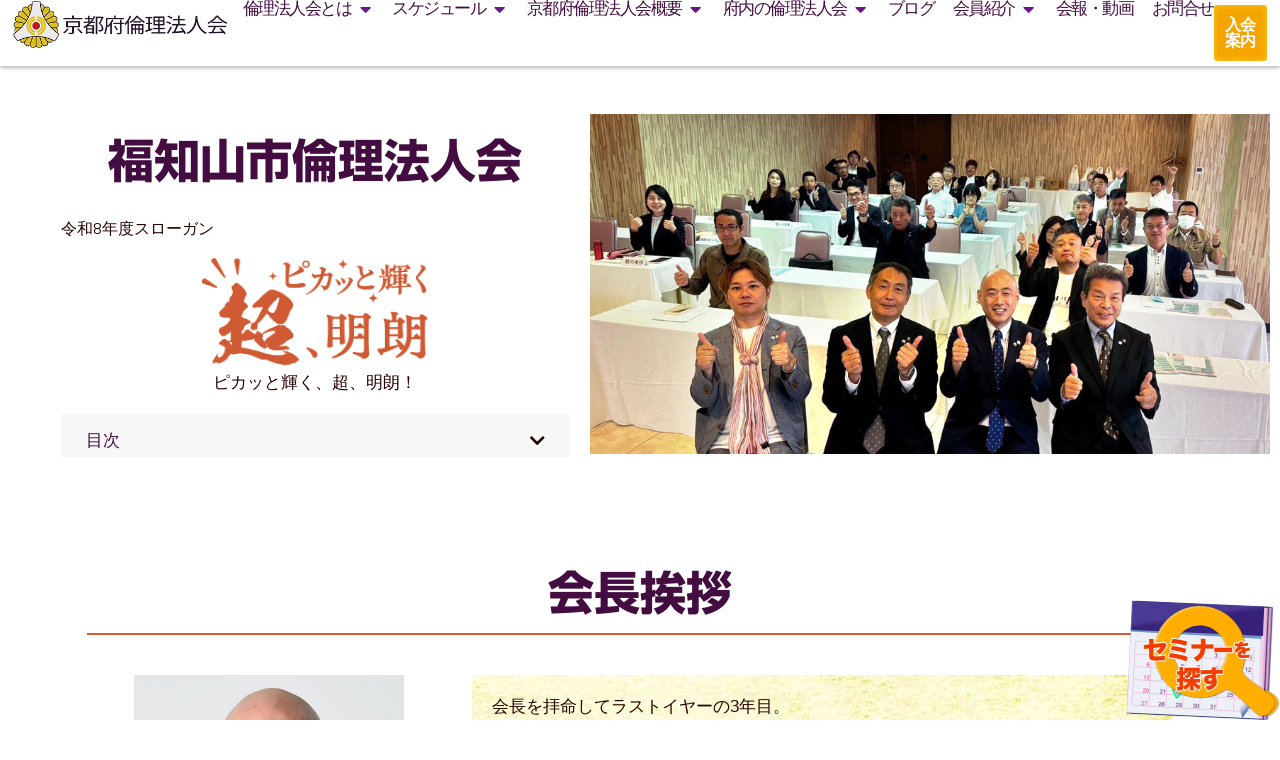

--- FILE ---
content_type: text/html; charset=UTF-8
request_url: https://kyoto-rinri.com/fukuchiyama/
body_size: 60730
content:
<!doctype html>
<html dir="ltr" lang="ja" prefix="og: https://ogp.me/ns#">
<head>
	<meta charset="UTF-8">
	<meta name="viewport" content="width=device-width, initial-scale=1">
	<link rel="profile" href="https://gmpg.org/xfn/11">
	<title>福知山市倫理法人会 | 一般社団法人倫理研究所 京都府倫理法人会</title>
	<style>img:is([sizes="auto" i], [sizes^="auto," i]) { contain-intrinsic-size: 3000px 1500px }</style>
	
		<!-- All in One SEO 4.6.3 - aioseo.com -->
		<meta name="description" content="福知山市倫理法人会は「超明朗！」をスローガンに、毎週木曜日朝６時から​ホテルロイヤルヒル福知山＆スパでモーニングセミナーを開催しています。" />
		<meta name="robots" content="max-image-preview:large" />
		<link rel="canonical" href="https://kyoto-rinri.com/fukuchiyama/" />
		<meta name="generator" content="All in One SEO (AIOSEO) 4.6.3" />
		<meta property="og:locale" content="ja_JP" />
		<meta property="og:site_name" content="一般社団法人倫理研究所 京都府倫理法人会 |" />
		<meta property="og:type" content="article" />
		<meta property="og:title" content="福知山市倫理法人会 | 一般社団法人倫理研究所 京都府倫理法人会" />
		<meta property="og:description" content="福知山市倫理法人会は「超明朗！」をスローガンに、毎週木曜日朝６時から​ホテルロイヤルヒル福知山＆スパでモーニングセミナーを開催しています。" />
		<meta property="og:url" content="https://kyoto-rinri.com/fukuchiyama/" />
		<meta property="fb:app_id" content="2421162884807706" />
		<meta property="og:image" content="https://kyoto-rinri.com/wp-content/uploads/2024/09/202409allre.jpg" />
		<meta property="og:image:secure_url" content="https://kyoto-rinri.com/wp-content/uploads/2024/09/202409allre.jpg" />
		<meta property="og:image:width" content="960" />
		<meta property="og:image:height" content="566" />
		<meta property="article:published_time" content="2021-12-19T14:31:14+00:00" />
		<meta property="article:modified_time" content="2026-01-23T00:53:50+00:00" />
		<meta property="article:publisher" content="https://www.facebook.com/kyoto.rinri" />
		<meta name="twitter:card" content="summary" />
		<meta name="twitter:title" content="福知山市倫理法人会 | 一般社団法人倫理研究所 京都府倫理法人会" />
		<meta name="twitter:description" content="福知山市倫理法人会は「超明朗！」をスローガンに、毎週木曜日朝６時から​ホテルロイヤルヒル福知山＆スパでモーニングセミナーを開催しています。" />
		<meta name="twitter:image" content="https://kyoto-rinri.com/wp-content/uploads/2024/09/202409allre.jpg" />
		<script type="application/ld+json" class="aioseo-schema">
			{"@context":"https:\/\/schema.org","@graph":[{"@type":"BreadcrumbList","@id":"https:\/\/kyoto-rinri.com\/fukuchiyama\/#breadcrumblist","itemListElement":[{"@type":"ListItem","@id":"https:\/\/kyoto-rinri.com\/#listItem","position":1,"name":"\u5bb6","item":"https:\/\/kyoto-rinri.com\/","nextItem":"https:\/\/kyoto-rinri.com\/fukuchiyama\/#listItem"},{"@type":"ListItem","@id":"https:\/\/kyoto-rinri.com\/fukuchiyama\/#listItem","position":2,"name":"\u798f\u77e5\u5c71\u5e02\u502b\u7406\u6cd5\u4eba\u4f1a","previousItem":"https:\/\/kyoto-rinri.com\/#listItem"}]},{"@type":"Organization","@id":"https:\/\/kyoto-rinri.com\/#organization","name":"\u4e00\u822c\u793e\u56e3\u6cd5\u4eba\u502b\u7406\u7814\u7a76\u6240 \u4eac\u90fd\u5e9c\u502b\u7406\u6cd5\u4eba\u4f1a","url":"https:\/\/kyoto-rinri.com\/","logo":{"@type":"ImageObject","url":"https:\/\/kyoto-rinri.com\/wp-content\/uploads\/2022\/02\/rinri-logo.png","@id":"https:\/\/kyoto-rinri.com\/fukuchiyama\/#organizationLogo","width":420,"height":420},"image":{"@id":"https:\/\/kyoto-rinri.com\/fukuchiyama\/#organizationLogo"},"sameAs":["https:\/\/www.facebook.com\/kyoto.rinri","https:\/\/www.youtube.com\/channel\/UCUzRI1djR3W-SwHeXsN_r_w\/featured"],"contactPoint":{"@type":"ContactPoint","telephone":"+81755511500","contactType":"Customer Support"}},{"@type":"WebPage","@id":"https:\/\/kyoto-rinri.com\/fukuchiyama\/#webpage","url":"https:\/\/kyoto-rinri.com\/fukuchiyama\/","name":"\u798f\u77e5\u5c71\u5e02\u502b\u7406\u6cd5\u4eba\u4f1a | \u4e00\u822c\u793e\u56e3\u6cd5\u4eba\u502b\u7406\u7814\u7a76\u6240 \u4eac\u90fd\u5e9c\u502b\u7406\u6cd5\u4eba\u4f1a","description":"\u798f\u77e5\u5c71\u5e02\u502b\u7406\u6cd5\u4eba\u4f1a\u306f\u300c\u8d85\u660e\u6717\uff01\u300d\u3092\u30b9\u30ed\u30fc\u30ac\u30f3\u306b\u3001\u6bce\u9031\u6728\u66dc\u65e5\u671d\uff16\u6642\u304b\u3089\u200b\u30db\u30c6\u30eb\u30ed\u30a4\u30e4\u30eb\u30d2\u30eb\u798f\u77e5\u5c71\uff06\u30b9\u30d1\u3067\u30e2\u30fc\u30cb\u30f3\u30b0\u30bb\u30df\u30ca\u30fc\u3092\u958b\u50ac\u3057\u3066\u3044\u307e\u3059\u3002","inLanguage":"ja","isPartOf":{"@id":"https:\/\/kyoto-rinri.com\/#website"},"breadcrumb":{"@id":"https:\/\/kyoto-rinri.com\/fukuchiyama\/#breadcrumblist"},"image":{"@type":"ImageObject","url":"https:\/\/kyoto-rinri.com\/wp-content\/uploads\/2024\/09\/202409allre.jpg","@id":"https:\/\/kyoto-rinri.com\/fukuchiyama\/#mainImage","width":960,"height":566},"primaryImageOfPage":{"@id":"https:\/\/kyoto-rinri.com\/fukuchiyama\/#mainImage"},"datePublished":"2021-12-19T23:31:14+09:00","dateModified":"2026-01-23T09:53:50+09:00"},{"@type":"WebSite","@id":"https:\/\/kyoto-rinri.com\/#website","url":"https:\/\/kyoto-rinri.com\/","name":"\u4e00\u822c\u793e\u56e3\u6cd5\u4eba\u502b\u7406\u7814\u7a76\u6240 \u4eac\u90fd\u5e9c\u502b\u7406\u6cd5\u4eba\u4f1a","inLanguage":"ja","publisher":{"@id":"https:\/\/kyoto-rinri.com\/#organization"}}]}
		</script>
		<!-- All in One SEO -->

<link rel='dns-prefetch' href='//webfonts.xserver.jp' />
<link rel='dns-prefetch' href='//www.google.com' />
<link rel='dns-prefetch' href='//maps.googleapis.com' />
<link rel='dns-prefetch' href='//fonts.googleapis.com' />
<link rel="alternate" type="application/rss+xml" title="一般社団法人倫理研究所 京都府倫理法人会 &raquo; フィード" href="https://kyoto-rinri.com/feed/" />
<link rel="alternate" type="application/rss+xml" title="一般社団法人倫理研究所 京都府倫理法人会 &raquo; コメントフィード" href="https://kyoto-rinri.com/comments/feed/" />
		<!-- This site uses the Google Analytics by MonsterInsights plugin v9.11.1 - Using Analytics tracking - https://www.monsterinsights.com/ -->
							<script src="//www.googletagmanager.com/gtag/js?id=G-NXNQQY7S73"  data-cfasync="false" data-wpfc-render="false" async></script>
			<script data-cfasync="false" data-wpfc-render="false">
				var mi_version = '9.11.1';
				var mi_track_user = true;
				var mi_no_track_reason = '';
								var MonsterInsightsDefaultLocations = {"page_location":"https:\/\/kyoto-rinri.com\/fukuchiyama\/"};
								if ( typeof MonsterInsightsPrivacyGuardFilter === 'function' ) {
					var MonsterInsightsLocations = (typeof MonsterInsightsExcludeQuery === 'object') ? MonsterInsightsPrivacyGuardFilter( MonsterInsightsExcludeQuery ) : MonsterInsightsPrivacyGuardFilter( MonsterInsightsDefaultLocations );
				} else {
					var MonsterInsightsLocations = (typeof MonsterInsightsExcludeQuery === 'object') ? MonsterInsightsExcludeQuery : MonsterInsightsDefaultLocations;
				}

								var disableStrs = [
										'ga-disable-G-NXNQQY7S73',
									];

				/* Function to detect opted out users */
				function __gtagTrackerIsOptedOut() {
					for (var index = 0; index < disableStrs.length; index++) {
						if (document.cookie.indexOf(disableStrs[index] + '=true') > -1) {
							return true;
						}
					}

					return false;
				}

				/* Disable tracking if the opt-out cookie exists. */
				if (__gtagTrackerIsOptedOut()) {
					for (var index = 0; index < disableStrs.length; index++) {
						window[disableStrs[index]] = true;
					}
				}

				/* Opt-out function */
				function __gtagTrackerOptout() {
					for (var index = 0; index < disableStrs.length; index++) {
						document.cookie = disableStrs[index] + '=true; expires=Thu, 31 Dec 2099 23:59:59 UTC; path=/';
						window[disableStrs[index]] = true;
					}
				}

				if ('undefined' === typeof gaOptout) {
					function gaOptout() {
						__gtagTrackerOptout();
					}
				}
								window.dataLayer = window.dataLayer || [];

				window.MonsterInsightsDualTracker = {
					helpers: {},
					trackers: {},
				};
				if (mi_track_user) {
					function __gtagDataLayer() {
						dataLayer.push(arguments);
					}

					function __gtagTracker(type, name, parameters) {
						if (!parameters) {
							parameters = {};
						}

						if (parameters.send_to) {
							__gtagDataLayer.apply(null, arguments);
							return;
						}

						if (type === 'event') {
														parameters.send_to = monsterinsights_frontend.v4_id;
							var hookName = name;
							if (typeof parameters['event_category'] !== 'undefined') {
								hookName = parameters['event_category'] + ':' + name;
							}

							if (typeof MonsterInsightsDualTracker.trackers[hookName] !== 'undefined') {
								MonsterInsightsDualTracker.trackers[hookName](parameters);
							} else {
								__gtagDataLayer('event', name, parameters);
							}
							
						} else {
							__gtagDataLayer.apply(null, arguments);
						}
					}

					__gtagTracker('js', new Date());
					__gtagTracker('set', {
						'developer_id.dZGIzZG': true,
											});
					if ( MonsterInsightsLocations.page_location ) {
						__gtagTracker('set', MonsterInsightsLocations);
					}
										__gtagTracker('config', 'G-NXNQQY7S73', {"allow_anchor":"true","forceSSL":"true","link_attribution":"true","page_path":location.pathname + location.search + location.hash} );
										window.gtag = __gtagTracker;										(function () {
						/* https://developers.google.com/analytics/devguides/collection/analyticsjs/ */
						/* ga and __gaTracker compatibility shim. */
						var noopfn = function () {
							return null;
						};
						var newtracker = function () {
							return new Tracker();
						};
						var Tracker = function () {
							return null;
						};
						var p = Tracker.prototype;
						p.get = noopfn;
						p.set = noopfn;
						p.send = function () {
							var args = Array.prototype.slice.call(arguments);
							args.unshift('send');
							__gaTracker.apply(null, args);
						};
						var __gaTracker = function () {
							var len = arguments.length;
							if (len === 0) {
								return;
							}
							var f = arguments[len - 1];
							if (typeof f !== 'object' || f === null || typeof f.hitCallback !== 'function') {
								if ('send' === arguments[0]) {
									var hitConverted, hitObject = false, action;
									if ('event' === arguments[1]) {
										if ('undefined' !== typeof arguments[3]) {
											hitObject = {
												'eventAction': arguments[3],
												'eventCategory': arguments[2],
												'eventLabel': arguments[4],
												'value': arguments[5] ? arguments[5] : 1,
											}
										}
									}
									if ('pageview' === arguments[1]) {
										if ('undefined' !== typeof arguments[2]) {
											hitObject = {
												'eventAction': 'page_view',
												'page_path': arguments[2],
											}
										}
									}
									if (typeof arguments[2] === 'object') {
										hitObject = arguments[2];
									}
									if (typeof arguments[5] === 'object') {
										Object.assign(hitObject, arguments[5]);
									}
									if ('undefined' !== typeof arguments[1].hitType) {
										hitObject = arguments[1];
										if ('pageview' === hitObject.hitType) {
											hitObject.eventAction = 'page_view';
										}
									}
									if (hitObject) {
										action = 'timing' === arguments[1].hitType ? 'timing_complete' : hitObject.eventAction;
										hitConverted = mapArgs(hitObject);
										__gtagTracker('event', action, hitConverted);
									}
								}
								return;
							}

							function mapArgs(args) {
								var arg, hit = {};
								var gaMap = {
									'eventCategory': 'event_category',
									'eventAction': 'event_action',
									'eventLabel': 'event_label',
									'eventValue': 'event_value',
									'nonInteraction': 'non_interaction',
									'timingCategory': 'event_category',
									'timingVar': 'name',
									'timingValue': 'value',
									'timingLabel': 'event_label',
									'page': 'page_path',
									'location': 'page_location',
									'title': 'page_title',
									'referrer' : 'page_referrer',
								};
								for (arg in args) {
																		if (!(!args.hasOwnProperty(arg) || !gaMap.hasOwnProperty(arg))) {
										hit[gaMap[arg]] = args[arg];
									} else {
										hit[arg] = args[arg];
									}
								}
								return hit;
							}

							try {
								f.hitCallback();
							} catch (ex) {
							}
						};
						__gaTracker.create = newtracker;
						__gaTracker.getByName = newtracker;
						__gaTracker.getAll = function () {
							return [];
						};
						__gaTracker.remove = noopfn;
						__gaTracker.loaded = true;
						window['__gaTracker'] = __gaTracker;
					})();
									} else {
										console.log("");
					(function () {
						function __gtagTracker() {
							return null;
						}

						window['__gtagTracker'] = __gtagTracker;
						window['gtag'] = __gtagTracker;
					})();
									}
			</script>
							<!-- / Google Analytics by MonsterInsights -->
		<script>
window._wpemojiSettings = {"baseUrl":"https:\/\/s.w.org\/images\/core\/emoji\/15.0.3\/72x72\/","ext":".png","svgUrl":"https:\/\/s.w.org\/images\/core\/emoji\/15.0.3\/svg\/","svgExt":".svg","source":{"concatemoji":"https:\/\/kyoto-rinri.com\/wp-includes\/js\/wp-emoji-release.min.js?ver=6.7.4"}};
/*! This file is auto-generated */
!function(i,n){var o,s,e;function c(e){try{var t={supportTests:e,timestamp:(new Date).valueOf()};sessionStorage.setItem(o,JSON.stringify(t))}catch(e){}}function p(e,t,n){e.clearRect(0,0,e.canvas.width,e.canvas.height),e.fillText(t,0,0);var t=new Uint32Array(e.getImageData(0,0,e.canvas.width,e.canvas.height).data),r=(e.clearRect(0,0,e.canvas.width,e.canvas.height),e.fillText(n,0,0),new Uint32Array(e.getImageData(0,0,e.canvas.width,e.canvas.height).data));return t.every(function(e,t){return e===r[t]})}function u(e,t,n){switch(t){case"flag":return n(e,"\ud83c\udff3\ufe0f\u200d\u26a7\ufe0f","\ud83c\udff3\ufe0f\u200b\u26a7\ufe0f")?!1:!n(e,"\ud83c\uddfa\ud83c\uddf3","\ud83c\uddfa\u200b\ud83c\uddf3")&&!n(e,"\ud83c\udff4\udb40\udc67\udb40\udc62\udb40\udc65\udb40\udc6e\udb40\udc67\udb40\udc7f","\ud83c\udff4\u200b\udb40\udc67\u200b\udb40\udc62\u200b\udb40\udc65\u200b\udb40\udc6e\u200b\udb40\udc67\u200b\udb40\udc7f");case"emoji":return!n(e,"\ud83d\udc26\u200d\u2b1b","\ud83d\udc26\u200b\u2b1b")}return!1}function f(e,t,n){var r="undefined"!=typeof WorkerGlobalScope&&self instanceof WorkerGlobalScope?new OffscreenCanvas(300,150):i.createElement("canvas"),a=r.getContext("2d",{willReadFrequently:!0}),o=(a.textBaseline="top",a.font="600 32px Arial",{});return e.forEach(function(e){o[e]=t(a,e,n)}),o}function t(e){var t=i.createElement("script");t.src=e,t.defer=!0,i.head.appendChild(t)}"undefined"!=typeof Promise&&(o="wpEmojiSettingsSupports",s=["flag","emoji"],n.supports={everything:!0,everythingExceptFlag:!0},e=new Promise(function(e){i.addEventListener("DOMContentLoaded",e,{once:!0})}),new Promise(function(t){var n=function(){try{var e=JSON.parse(sessionStorage.getItem(o));if("object"==typeof e&&"number"==typeof e.timestamp&&(new Date).valueOf()<e.timestamp+604800&&"object"==typeof e.supportTests)return e.supportTests}catch(e){}return null}();if(!n){if("undefined"!=typeof Worker&&"undefined"!=typeof OffscreenCanvas&&"undefined"!=typeof URL&&URL.createObjectURL&&"undefined"!=typeof Blob)try{var e="postMessage("+f.toString()+"("+[JSON.stringify(s),u.toString(),p.toString()].join(",")+"));",r=new Blob([e],{type:"text/javascript"}),a=new Worker(URL.createObjectURL(r),{name:"wpTestEmojiSupports"});return void(a.onmessage=function(e){c(n=e.data),a.terminate(),t(n)})}catch(e){}c(n=f(s,u,p))}t(n)}).then(function(e){for(var t in e)n.supports[t]=e[t],n.supports.everything=n.supports.everything&&n.supports[t],"flag"!==t&&(n.supports.everythingExceptFlag=n.supports.everythingExceptFlag&&n.supports[t]);n.supports.everythingExceptFlag=n.supports.everythingExceptFlag&&!n.supports.flag,n.DOMReady=!1,n.readyCallback=function(){n.DOMReady=!0}}).then(function(){return e}).then(function(){var e;n.supports.everything||(n.readyCallback(),(e=n.source||{}).concatemoji?t(e.concatemoji):e.wpemoji&&e.twemoji&&(t(e.twemoji),t(e.wpemoji)))}))}((window,document),window._wpemojiSettings);
</script>
<link rel='stylesheet' id='jquery.nice-select-css' href='https://kyoto-rinri.com/wp-content/plugins/mec-fluent-layouts/assets/libs/nice-select.min.css?ver=1.1.0' media='all' />
<link rel='stylesheet' id='mec-select2-style-css' href='https://kyoto-rinri.com/wp-content/plugins/modern-events-calendar/assets/packages/select2/select2.min.css?ver=7.16.0' media='all' />
<link rel='stylesheet' id='mec-font-icons-css' href='https://kyoto-rinri.com/wp-content/plugins/modern-events-calendar/assets/css/iconfonts.css?ver=7.16.0' media='all' />
<link rel='stylesheet' id='mec-frontend-style-css' href='https://kyoto-rinri.com/wp-content/plugins/modern-events-calendar/assets/css/frontend.min.css?ver=7.16.0' media='all' />
<link rel='stylesheet' id='mec-tooltip-style-css' href='https://kyoto-rinri.com/wp-content/plugins/modern-events-calendar/assets/packages/tooltip/tooltip.css?ver=7.16.0' media='all' />
<link rel='stylesheet' id='mec-tooltip-shadow-style-css' href='https://kyoto-rinri.com/wp-content/plugins/modern-events-calendar/assets/packages/tooltip/tooltipster-sideTip-shadow.min.css?ver=7.16.0' media='all' />
<link rel='stylesheet' id='featherlight-css' href='https://kyoto-rinri.com/wp-content/plugins/modern-events-calendar/assets/packages/featherlight/featherlight.css?ver=7.16.0' media='all' />
<link rel='stylesheet' id='mec-lity-style-css' href='https://kyoto-rinri.com/wp-content/plugins/modern-events-calendar/assets/packages/lity/lity.min.css?ver=7.16.0' media='all' />
<link rel='stylesheet' id='mec-general-calendar-style-css' href='https://kyoto-rinri.com/wp-content/plugins/modern-events-calendar/assets/css/mec-general-calendar.css?ver=7.16.0' media='all' />
<link rel='stylesheet' id='sbi_styles-css' href='https://kyoto-rinri.com/wp-content/plugins/instagram-feed/css/sbi-styles.min.css?ver=6.10.0' media='all' />
<style id='wp-emoji-styles-inline-css'>

	img.wp-smiley, img.emoji {
		display: inline !important;
		border: none !important;
		box-shadow: none !important;
		height: 1em !important;
		width: 1em !important;
		margin: 0 0.07em !important;
		vertical-align: -0.1em !important;
		background: none !important;
		padding: 0 !important;
	}
</style>
<style id='classic-theme-styles-inline-css'>
/*! This file is auto-generated */
.wp-block-button__link{color:#fff;background-color:#32373c;border-radius:9999px;box-shadow:none;text-decoration:none;padding:calc(.667em + 2px) calc(1.333em + 2px);font-size:1.125em}.wp-block-file__button{background:#32373c;color:#fff;text-decoration:none}
</style>
<style id='global-styles-inline-css'>
:root{--wp--preset--aspect-ratio--square: 1;--wp--preset--aspect-ratio--4-3: 4/3;--wp--preset--aspect-ratio--3-4: 3/4;--wp--preset--aspect-ratio--3-2: 3/2;--wp--preset--aspect-ratio--2-3: 2/3;--wp--preset--aspect-ratio--16-9: 16/9;--wp--preset--aspect-ratio--9-16: 9/16;--wp--preset--color--black: #000000;--wp--preset--color--cyan-bluish-gray: #abb8c3;--wp--preset--color--white: #ffffff;--wp--preset--color--pale-pink: #f78da7;--wp--preset--color--vivid-red: #cf2e2e;--wp--preset--color--luminous-vivid-orange: #ff6900;--wp--preset--color--luminous-vivid-amber: #fcb900;--wp--preset--color--light-green-cyan: #7bdcb5;--wp--preset--color--vivid-green-cyan: #00d084;--wp--preset--color--pale-cyan-blue: #8ed1fc;--wp--preset--color--vivid-cyan-blue: #0693e3;--wp--preset--color--vivid-purple: #9b51e0;--wp--preset--gradient--vivid-cyan-blue-to-vivid-purple: linear-gradient(135deg,rgba(6,147,227,1) 0%,rgb(155,81,224) 100%);--wp--preset--gradient--light-green-cyan-to-vivid-green-cyan: linear-gradient(135deg,rgb(122,220,180) 0%,rgb(0,208,130) 100%);--wp--preset--gradient--luminous-vivid-amber-to-luminous-vivid-orange: linear-gradient(135deg,rgba(252,185,0,1) 0%,rgba(255,105,0,1) 100%);--wp--preset--gradient--luminous-vivid-orange-to-vivid-red: linear-gradient(135deg,rgba(255,105,0,1) 0%,rgb(207,46,46) 100%);--wp--preset--gradient--very-light-gray-to-cyan-bluish-gray: linear-gradient(135deg,rgb(238,238,238) 0%,rgb(169,184,195) 100%);--wp--preset--gradient--cool-to-warm-spectrum: linear-gradient(135deg,rgb(74,234,220) 0%,rgb(151,120,209) 20%,rgb(207,42,186) 40%,rgb(238,44,130) 60%,rgb(251,105,98) 80%,rgb(254,248,76) 100%);--wp--preset--gradient--blush-light-purple: linear-gradient(135deg,rgb(255,206,236) 0%,rgb(152,150,240) 100%);--wp--preset--gradient--blush-bordeaux: linear-gradient(135deg,rgb(254,205,165) 0%,rgb(254,45,45) 50%,rgb(107,0,62) 100%);--wp--preset--gradient--luminous-dusk: linear-gradient(135deg,rgb(255,203,112) 0%,rgb(199,81,192) 50%,rgb(65,88,208) 100%);--wp--preset--gradient--pale-ocean: linear-gradient(135deg,rgb(255,245,203) 0%,rgb(182,227,212) 50%,rgb(51,167,181) 100%);--wp--preset--gradient--electric-grass: linear-gradient(135deg,rgb(202,248,128) 0%,rgb(113,206,126) 100%);--wp--preset--gradient--midnight: linear-gradient(135deg,rgb(2,3,129) 0%,rgb(40,116,252) 100%);--wp--preset--font-size--small: 13px;--wp--preset--font-size--medium: 20px;--wp--preset--font-size--large: 36px;--wp--preset--font-size--x-large: 42px;--wp--preset--spacing--20: 0.44rem;--wp--preset--spacing--30: 0.67rem;--wp--preset--spacing--40: 1rem;--wp--preset--spacing--50: 1.5rem;--wp--preset--spacing--60: 2.25rem;--wp--preset--spacing--70: 3.38rem;--wp--preset--spacing--80: 5.06rem;--wp--preset--shadow--natural: 6px 6px 9px rgba(0, 0, 0, 0.2);--wp--preset--shadow--deep: 12px 12px 50px rgba(0, 0, 0, 0.4);--wp--preset--shadow--sharp: 6px 6px 0px rgba(0, 0, 0, 0.2);--wp--preset--shadow--outlined: 6px 6px 0px -3px rgba(255, 255, 255, 1), 6px 6px rgba(0, 0, 0, 1);--wp--preset--shadow--crisp: 6px 6px 0px rgba(0, 0, 0, 1);}:where(.is-layout-flex){gap: 0.5em;}:where(.is-layout-grid){gap: 0.5em;}body .is-layout-flex{display: flex;}.is-layout-flex{flex-wrap: wrap;align-items: center;}.is-layout-flex > :is(*, div){margin: 0;}body .is-layout-grid{display: grid;}.is-layout-grid > :is(*, div){margin: 0;}:where(.wp-block-columns.is-layout-flex){gap: 2em;}:where(.wp-block-columns.is-layout-grid){gap: 2em;}:where(.wp-block-post-template.is-layout-flex){gap: 1.25em;}:where(.wp-block-post-template.is-layout-grid){gap: 1.25em;}.has-black-color{color: var(--wp--preset--color--black) !important;}.has-cyan-bluish-gray-color{color: var(--wp--preset--color--cyan-bluish-gray) !important;}.has-white-color{color: var(--wp--preset--color--white) !important;}.has-pale-pink-color{color: var(--wp--preset--color--pale-pink) !important;}.has-vivid-red-color{color: var(--wp--preset--color--vivid-red) !important;}.has-luminous-vivid-orange-color{color: var(--wp--preset--color--luminous-vivid-orange) !important;}.has-luminous-vivid-amber-color{color: var(--wp--preset--color--luminous-vivid-amber) !important;}.has-light-green-cyan-color{color: var(--wp--preset--color--light-green-cyan) !important;}.has-vivid-green-cyan-color{color: var(--wp--preset--color--vivid-green-cyan) !important;}.has-pale-cyan-blue-color{color: var(--wp--preset--color--pale-cyan-blue) !important;}.has-vivid-cyan-blue-color{color: var(--wp--preset--color--vivid-cyan-blue) !important;}.has-vivid-purple-color{color: var(--wp--preset--color--vivid-purple) !important;}.has-black-background-color{background-color: var(--wp--preset--color--black) !important;}.has-cyan-bluish-gray-background-color{background-color: var(--wp--preset--color--cyan-bluish-gray) !important;}.has-white-background-color{background-color: var(--wp--preset--color--white) !important;}.has-pale-pink-background-color{background-color: var(--wp--preset--color--pale-pink) !important;}.has-vivid-red-background-color{background-color: var(--wp--preset--color--vivid-red) !important;}.has-luminous-vivid-orange-background-color{background-color: var(--wp--preset--color--luminous-vivid-orange) !important;}.has-luminous-vivid-amber-background-color{background-color: var(--wp--preset--color--luminous-vivid-amber) !important;}.has-light-green-cyan-background-color{background-color: var(--wp--preset--color--light-green-cyan) !important;}.has-vivid-green-cyan-background-color{background-color: var(--wp--preset--color--vivid-green-cyan) !important;}.has-pale-cyan-blue-background-color{background-color: var(--wp--preset--color--pale-cyan-blue) !important;}.has-vivid-cyan-blue-background-color{background-color: var(--wp--preset--color--vivid-cyan-blue) !important;}.has-vivid-purple-background-color{background-color: var(--wp--preset--color--vivid-purple) !important;}.has-black-border-color{border-color: var(--wp--preset--color--black) !important;}.has-cyan-bluish-gray-border-color{border-color: var(--wp--preset--color--cyan-bluish-gray) !important;}.has-white-border-color{border-color: var(--wp--preset--color--white) !important;}.has-pale-pink-border-color{border-color: var(--wp--preset--color--pale-pink) !important;}.has-vivid-red-border-color{border-color: var(--wp--preset--color--vivid-red) !important;}.has-luminous-vivid-orange-border-color{border-color: var(--wp--preset--color--luminous-vivid-orange) !important;}.has-luminous-vivid-amber-border-color{border-color: var(--wp--preset--color--luminous-vivid-amber) !important;}.has-light-green-cyan-border-color{border-color: var(--wp--preset--color--light-green-cyan) !important;}.has-vivid-green-cyan-border-color{border-color: var(--wp--preset--color--vivid-green-cyan) !important;}.has-pale-cyan-blue-border-color{border-color: var(--wp--preset--color--pale-cyan-blue) !important;}.has-vivid-cyan-blue-border-color{border-color: var(--wp--preset--color--vivid-cyan-blue) !important;}.has-vivid-purple-border-color{border-color: var(--wp--preset--color--vivid-purple) !important;}.has-vivid-cyan-blue-to-vivid-purple-gradient-background{background: var(--wp--preset--gradient--vivid-cyan-blue-to-vivid-purple) !important;}.has-light-green-cyan-to-vivid-green-cyan-gradient-background{background: var(--wp--preset--gradient--light-green-cyan-to-vivid-green-cyan) !important;}.has-luminous-vivid-amber-to-luminous-vivid-orange-gradient-background{background: var(--wp--preset--gradient--luminous-vivid-amber-to-luminous-vivid-orange) !important;}.has-luminous-vivid-orange-to-vivid-red-gradient-background{background: var(--wp--preset--gradient--luminous-vivid-orange-to-vivid-red) !important;}.has-very-light-gray-to-cyan-bluish-gray-gradient-background{background: var(--wp--preset--gradient--very-light-gray-to-cyan-bluish-gray) !important;}.has-cool-to-warm-spectrum-gradient-background{background: var(--wp--preset--gradient--cool-to-warm-spectrum) !important;}.has-blush-light-purple-gradient-background{background: var(--wp--preset--gradient--blush-light-purple) !important;}.has-blush-bordeaux-gradient-background{background: var(--wp--preset--gradient--blush-bordeaux) !important;}.has-luminous-dusk-gradient-background{background: var(--wp--preset--gradient--luminous-dusk) !important;}.has-pale-ocean-gradient-background{background: var(--wp--preset--gradient--pale-ocean) !important;}.has-electric-grass-gradient-background{background: var(--wp--preset--gradient--electric-grass) !important;}.has-midnight-gradient-background{background: var(--wp--preset--gradient--midnight) !important;}.has-small-font-size{font-size: var(--wp--preset--font-size--small) !important;}.has-medium-font-size{font-size: var(--wp--preset--font-size--medium) !important;}.has-large-font-size{font-size: var(--wp--preset--font-size--large) !important;}.has-x-large-font-size{font-size: var(--wp--preset--font-size--x-large) !important;}
:where(.wp-block-post-template.is-layout-flex){gap: 1.25em;}:where(.wp-block-post-template.is-layout-grid){gap: 1.25em;}
:where(.wp-block-columns.is-layout-flex){gap: 2em;}:where(.wp-block-columns.is-layout-grid){gap: 2em;}
:root :where(.wp-block-pullquote){font-size: 1.5em;line-height: 1.6;}
</style>
<link rel='stylesheet' id='contact-form-7-css' href='https://kyoto-rinri.com/wp-content/plugins/contact-form-7/includes/css/styles.css?ver=5.1.9' media='all' />
<link rel='stylesheet' id='mec-fluent-layouts-css' href='https://kyoto-rinri.com/wp-content/plugins/mec-fluent-layouts/assets/mec-fluent-layouts.min.css?ver=1.0.0' media='all' />
<link rel='stylesheet' id='mec-fluent-layouts-single
            -css' href='https://kyoto-rinri.com/wp-content/plugins/mec-fluent-layouts/assets/mec-fluent-layouts-single.min.css?ver=1.0.0' media='all' />
<link rel='stylesheet' id='mec-fluent-layouts-google-fonts-css' href='https://fonts.googleapis.com/css2?family=DM+Sans%3Aital%2Cwght%400%2C400%3B0%2C500%3B0%2C700%3B1%2C400%3B1%2C500%3B1%2C700&#038;display=swap&#038;ver=6.7.4' media='all' />
<link rel='stylesheet' id='searchandfilter-css' href='https://kyoto-rinri.com/wp-content/plugins/search-filter/style.css?ver=1' media='all' />
<link rel='stylesheet' id='search-filter-plugin-styles-css' href='https://kyoto-rinri.com/wp-content/plugins/search-filter-pro/public/assets/css/search-filter.min.css?ver=2.5.11' media='all' />
<link rel='stylesheet' id='hello-elementor-css' href='https://kyoto-rinri.com/wp-content/themes/hello-elementor/style.min.css?ver=3.1.1' media='all' />
<link rel='stylesheet' id='hello-elementor-theme-style-css' href='https://kyoto-rinri.com/wp-content/themes/hello-elementor/theme.min.css?ver=3.1.1' media='all' />
<link rel='stylesheet' id='hello-elementor-header-footer-css' href='https://kyoto-rinri.com/wp-content/themes/hello-elementor/header-footer.min.css?ver=3.1.1' media='all' />
<link rel='stylesheet' id='elementor-frontend-css' href='https://kyoto-rinri.com/wp-content/plugins/elementor/assets/css/frontend.min.css?ver=3.24.8' media='all' />
<link rel='stylesheet' id='elementor-post-209-css' href='https://kyoto-rinri.com/wp-content/uploads/elementor/css/post-209.css?ver=1753353517' media='all' />
<link rel='stylesheet' id='eael-general-css' href='https://kyoto-rinri.com/wp-content/plugins/essential-addons-for-elementor-lite/assets/front-end/css/view/general.min.css?ver=6.2.1' media='all' />
<link rel='stylesheet' id='eael-288-css' href='https://kyoto-rinri.com/wp-content/uploads/essential-addons-elementor/eael-288.css?ver=1769162030' media='all' />
<link rel='stylesheet' id='widget-image-css' href='https://kyoto-rinri.com/wp-content/plugins/elementor/assets/css/widget-image.min.css?ver=3.24.8' media='all' />
<link rel='stylesheet' id='widget-icon-list-css' href='https://kyoto-rinri.com/wp-content/plugins/elementor/assets/css/widget-icon-list.min.css?ver=3.24.8' media='all' />
<link rel='stylesheet' id='widget-mega-menu-css' href='https://kyoto-rinri.com/wp-content/plugins/elementor-pro/assets/css/widget-mega-menu.min.css?ver=3.25.4' media='all' />
<link rel='stylesheet' id='e-animation-grow-css' href='https://kyoto-rinri.com/wp-content/plugins/elementor/assets/lib/animations/styles/e-animation-grow.min.css?ver=3.24.8' media='all' />
<link rel='stylesheet' id='eael-281-css' href='https://kyoto-rinri.com/wp-content/uploads/essential-addons-elementor/eael-281.css?ver=1769162030' media='all' />
<link rel='stylesheet' id='e-animation-float-css' href='https://kyoto-rinri.com/wp-content/plugins/elementor/assets/lib/animations/styles/e-animation-float.min.css?ver=3.24.8' media='all' />
<link rel='stylesheet' id='widget-social-icons-css' href='https://kyoto-rinri.com/wp-content/plugins/elementor/assets/css/widget-social-icons.min.css?ver=3.24.8' media='all' />
<link rel='stylesheet' id='e-apple-webkit-css' href='https://kyoto-rinri.com/wp-content/plugins/elementor/assets/css/conditionals/apple-webkit.min.css?ver=3.24.8' media='all' />
<link rel='stylesheet' id='widget-text-editor-css' href='https://kyoto-rinri.com/wp-content/plugins/elementor/assets/css/widget-text-editor.min.css?ver=3.24.8' media='all' />
<link rel='stylesheet' id='e-animation-fadeIn-css' href='https://kyoto-rinri.com/wp-content/plugins/elementor/assets/lib/animations/styles/fadeIn.min.css?ver=3.24.8' media='all' />
<link rel='stylesheet' id='e-animation-slideInUp-css' href='https://kyoto-rinri.com/wp-content/plugins/elementor/assets/lib/animations/styles/slideInUp.min.css?ver=3.24.8' media='all' />
<link rel='stylesheet' id='eael-3841-css' href='https://kyoto-rinri.com/wp-content/uploads/essential-addons-elementor/eael-3841.css?ver=1769162030' media='all' />
<link rel='stylesheet' id='elementor-icons-css' href='https://kyoto-rinri.com/wp-content/plugins/elementor/assets/lib/eicons/css/elementor-icons.min.css?ver=5.31.0' media='all' />
<style id='elementor-icons-inline-css'>

		.elementor-add-new-section .elementor-add-templately-promo-button{
            background-color: #5d4fff;
            background-image: url(https://kyoto-rinri.com/wp-content/plugins/essential-addons-for-elementor-lite/assets/admin/images/templately/logo-icon.svg);
            background-repeat: no-repeat;
            background-position: center center;
            position: relative;
        }
        
		.elementor-add-new-section .elementor-add-templately-promo-button > i{
            height: 12px;
        }
        
        body .elementor-add-new-section .elementor-add-section-area-button {
            margin-left: 0;
        }

		.elementor-add-new-section .elementor-add-templately-promo-button{
            background-color: #5d4fff;
            background-image: url(https://kyoto-rinri.com/wp-content/plugins/essential-addons-for-elementor-lite/assets/admin/images/templately/logo-icon.svg);
            background-repeat: no-repeat;
            background-position: center center;
            position: relative;
        }
        
		.elementor-add-new-section .elementor-add-templately-promo-button > i{
            height: 12px;
        }
        
        body .elementor-add-new-section .elementor-add-section-area-button {
            margin-left: 0;
        }

		.elementor-add-new-section .elementor-add-templately-promo-button{
            background-color: #5d4fff;
            background-image: url(https://kyoto-rinri.com/wp-content/plugins/essential-addons-for-elementor-lite/assets/admin/images/templately/logo-icon.svg);
            background-repeat: no-repeat;
            background-position: center center;
            position: relative;
        }
        
		.elementor-add-new-section .elementor-add-templately-promo-button > i{
            height: 12px;
        }
        
        body .elementor-add-new-section .elementor-add-section-area-button {
            margin-left: 0;
        }

		.elementor-add-new-section .elementor-add-templately-promo-button{
            background-color: #5d4fff;
            background-image: url(https://kyoto-rinri.com/wp-content/plugins/essential-addons-for-elementor-lite/assets/admin/images/templately/logo-icon.svg);
            background-repeat: no-repeat;
            background-position: center center;
            position: relative;
        }
        
		.elementor-add-new-section .elementor-add-templately-promo-button > i{
            height: 12px;
        }
        
        body .elementor-add-new-section .elementor-add-section-area-button {
            margin-left: 0;
        }

		.elementor-add-new-section .elementor-add-templately-promo-button{
            background-color: #5d4fff;
            background-image: url(https://kyoto-rinri.com/wp-content/plugins/essential-addons-for-elementor-lite/assets/admin/images/templately/logo-icon.svg);
            background-repeat: no-repeat;
            background-position: center center;
            position: relative;
        }
        
		.elementor-add-new-section .elementor-add-templately-promo-button > i{
            height: 12px;
        }
        
        body .elementor-add-new-section .elementor-add-section-area-button {
            margin-left: 0;
        }

		.elementor-add-new-section .elementor-add-templately-promo-button{
            background-color: #5d4fff;
            background-image: url(https://kyoto-rinri.com/wp-content/plugins/essential-addons-for-elementor-lite/assets/admin/images/templately/logo-icon.svg);
            background-repeat: no-repeat;
            background-position: center center;
            position: relative;
        }
        
		.elementor-add-new-section .elementor-add-templately-promo-button > i{
            height: 12px;
        }
        
        body .elementor-add-new-section .elementor-add-section-area-button {
            margin-left: 0;
        }
</style>
<link rel='stylesheet' id='swiper-css' href='https://kyoto-rinri.com/wp-content/plugins/elementor/assets/lib/swiper/v8/css/swiper.min.css?ver=8.4.5' media='all' />
<link rel='stylesheet' id='e-swiper-css' href='https://kyoto-rinri.com/wp-content/plugins/elementor/assets/css/conditionals/e-swiper.min.css?ver=3.24.8' media='all' />
<link rel='stylesheet' id='mec-shortcode-designer-css' href='https://kyoto-rinri.com/wp-content/plugins/mec-shortcode-designer/assets/css/frontend/frontend.css?ver=1.3.5' media='all' />
<link rel='stylesheet' id='mec-owl-carousel-style-css' href='https://kyoto-rinri.com/wp-content/plugins/modern-events-calendar/assets/packages/owl-carousel/owl.carousel.min.css?ver=7.16.0' media='all' />
<link rel='stylesheet' id='mec-owl-carousel-theme-style-css' href='https://kyoto-rinri.com/wp-content/plugins/modern-events-calendar/assets/packages/owl-carousel/owl.theme.min.css?ver=6.7.4' media='all' />
<link rel='stylesheet' id='e-popup-style-css' href='https://kyoto-rinri.com/wp-content/plugins/elementor-pro/assets/css/conditionals/popup.min.css?ver=3.25.4' media='all' />
<link rel='stylesheet' id='sbistyles-css' href='https://kyoto-rinri.com/wp-content/plugins/instagram-feed/css/sbi-styles.min.css?ver=6.10.0' media='all' />
<link rel='stylesheet' id='elementor-global-css' href='https://kyoto-rinri.com/wp-content/uploads/elementor/css/global.css?ver=1753353519' media='all' />
<link rel='stylesheet' id='widget-heading-css' href='https://kyoto-rinri.com/wp-content/plugins/elementor/assets/css/widget-heading.min.css?ver=3.24.8' media='all' />
<link rel='stylesheet' id='widget-table-of-contents-css' href='https://kyoto-rinri.com/wp-content/plugins/elementor-pro/assets/css/widget-table-of-contents.min.css?ver=3.25.4' media='all' />
<link rel='stylesheet' id='widget-video-css' href='https://kyoto-rinri.com/wp-content/plugins/elementor/assets/css/widget-video.min.css?ver=3.24.8' media='all' />
<link rel='stylesheet' id='widget-gallery-css' href='https://kyoto-rinri.com/wp-content/plugins/elementor-pro/assets/css/widget-gallery.min.css?ver=3.25.4' media='all' />
<link rel='stylesheet' id='elementor-gallery-css' href='https://kyoto-rinri.com/wp-content/plugins/elementor/assets/lib/e-gallery/css/e-gallery.min.css?ver=1.2.0' media='all' />
<link rel='stylesheet' id='e-transitions-css' href='https://kyoto-rinri.com/wp-content/plugins/elementor-pro/assets/css/conditionals/transitions.min.css?ver=3.25.4' media='all' />
<link rel='stylesheet' id='widget-divider-css' href='https://kyoto-rinri.com/wp-content/plugins/elementor/assets/css/widget-divider.min.css?ver=3.24.8' media='all' />
<link rel='stylesheet' id='e-animation-fadeInUp-css' href='https://kyoto-rinri.com/wp-content/plugins/elementor/assets/lib/animations/styles/fadeInUp.min.css?ver=3.24.8' media='all' />
<link rel='stylesheet' id='widget-slides-css' href='https://kyoto-rinri.com/wp-content/plugins/elementor-pro/assets/css/widget-slides.min.css?ver=3.25.4' media='all' />
<link rel='stylesheet' id='widget-menu-anchor-css' href='https://kyoto-rinri.com/wp-content/plugins/elementor/assets/css/widget-menu-anchor.min.css?ver=3.24.8' media='all' />
<link rel='stylesheet' id='widget-posts-css' href='https://kyoto-rinri.com/wp-content/plugins/elementor-pro/assets/css/widget-posts.min.css?ver=3.25.4' media='all' />
<link rel='stylesheet' id='elementor-post-3841-css' href='https://kyoto-rinri.com/wp-content/uploads/elementor/css/post-3841.css?ver=1769129896' media='all' />
<link rel='stylesheet' id='elementor-post-288-css' href='https://kyoto-rinri.com/wp-content/uploads/elementor/css/post-288.css?ver=1753368870' media='all' />
<link rel='stylesheet' id='elementor-post-281-css' href='https://kyoto-rinri.com/wp-content/uploads/elementor/css/post-281.css?ver=1753353519' media='all' />
<link rel='stylesheet' id='elementor-icons-ekiticons-css' href='https://kyoto-rinri.com/wp-content/plugins/elementskit-lite/modules/elementskit-icon-pack/assets/css/ekiticons.css?ver=3.3.2' media='all' />
<link rel='stylesheet' id='mec-single-builder-css' href='https://kyoto-rinri.com/wp-content/plugins/mec-single-builder/inc/frontend/css/mec-single-builder-frontend.css?ver=1.10.1' media='all' />
<link rel='stylesheet' id='ekit-widget-styles-css' href='https://kyoto-rinri.com/wp-content/plugins/elementskit-lite/widgets/init/assets/css/widget-styles.css?ver=3.3.2' media='all' />
<link rel='stylesheet' id='ekit-responsive-css' href='https://kyoto-rinri.com/wp-content/plugins/elementskit-lite/widgets/init/assets/css/responsive.css?ver=3.3.2' media='all' />
<link rel='stylesheet' id='font-awesome-5-all-css' href='https://kyoto-rinri.com/wp-content/plugins/elementor/assets/lib/font-awesome/css/all.min.css?ver=6.2.1' media='all' />
<link rel='stylesheet' id='font-awesome-4-shim-css' href='https://kyoto-rinri.com/wp-content/plugins/elementor/assets/lib/font-awesome/css/v4-shims.min.css?ver=6.2.1' media='all' />
<link rel='stylesheet' id='ecs-styles-css' href='https://kyoto-rinri.com/wp-content/plugins/ele-custom-skin/assets/css/ecs-style.css?ver=3.1.9' media='all' />
<link rel='stylesheet' id='elementor-post-3374-css' href='https://kyoto-rinri.com/wp-content/uploads/elementor/css/post-3374.css?ver=1645393872' media='all' />
<link rel='stylesheet' id='elementor-post-3533-css' href='https://kyoto-rinri.com/wp-content/uploads/elementor/css/post-3533.css?ver=1742315550' media='all' />
<link rel='stylesheet' id='elementor-post-11552-css' href='https://kyoto-rinri.com/wp-content/uploads/elementor/css/post-11552.css?ver=1723112398' media='all' />
<link rel='stylesheet' id='elementor-post-12775-css' href='https://kyoto-rinri.com/wp-content/uploads/elementor/css/post-12775.css?ver=1714211322' media='all' />
<link rel='stylesheet' id='google-fonts-1-css' href='https://fonts.googleapis.com/css?family=DM+Sans%3A100%2C100italic%2C200%2C200italic%2C300%2C300italic%2C400%2C400italic%2C500%2C500italic%2C600%2C600italic%2C700%2C700italic%2C800%2C800italic%2C900%2C900italic&#038;display=auto&#038;ver=6.7.4' media='all' />
<link rel='stylesheet' id='elementor-icons-shared-0-css' href='https://kyoto-rinri.com/wp-content/plugins/elementor/assets/lib/font-awesome/css/fontawesome.min.css?ver=5.15.3' media='all' />
<link rel='stylesheet' id='elementor-icons-fa-solid-css' href='https://kyoto-rinri.com/wp-content/plugins/elementor/assets/lib/font-awesome/css/solid.min.css?ver=5.15.3' media='all' />
<link rel='stylesheet' id='elementor-icons-fa-brands-css' href='https://kyoto-rinri.com/wp-content/plugins/elementor/assets/lib/font-awesome/css/brands.min.css?ver=5.15.3' media='all' />
<link rel='stylesheet' id='elementor-icons-fa-regular-css' href='https://kyoto-rinri.com/wp-content/plugins/elementor/assets/lib/font-awesome/css/regular.min.css?ver=5.15.3' media='all' />
<link rel="preconnect" href="https://fonts.gstatic.com/" crossorigin><script src="https://kyoto-rinri.com/wp-content/plugins/mec-fluent-layouts/assets/libs/date.format.min.js?ver=1.2.8" id="date.format-js"></script>
<script src="https://kyoto-rinri.com/wp-includes/js/jquery/jquery.min.js?ver=3.7.1" id="jquery-core-js"></script>
<script src="https://kyoto-rinri.com/wp-includes/js/jquery/jquery-migrate.min.js?ver=3.4.1" id="jquery-migrate-js"></script>
<script src="https://kyoto-rinri.com/wp-content/plugins/mec-fluent-layouts/assets/libs/jquery.nicescroll.min.js?ver=3.7.6" id="jquery.nicescroll-js"></script>
<script src="https://kyoto-rinri.com/wp-content/plugins/mec-fluent-layouts/assets/libs/jquery.nice-select.min.js?ver=1.1.0" id="jquery.nice-select-js"></script>
<script src="//webfonts.xserver.jp/js/xserverv3.js?fadein=0&amp;ver=2.0.8" id="typesquare_std-js"></script>
<script src="https://kyoto-rinri.com/wp-content/plugins/google-analytics-for-wordpress/assets/js/frontend-gtag.min.js?ver=9.11.1" id="monsterinsights-frontend-script-js" async data-wp-strategy="async"></script>
<script data-cfasync="false" data-wpfc-render="false" id='monsterinsights-frontend-script-js-extra'>var monsterinsights_frontend = {"js_events_tracking":"true","download_extensions":"doc,pdf,ppt,zip,xls,docx,pptx,xlsx","inbound_paths":"[]","home_url":"https:\/\/kyoto-rinri.com","hash_tracking":"true","v4_id":"G-NXNQQY7S73"};</script>
<script id="search-filter-elementor-js-extra">
var SFE_DATA = {"ajax_url":"https:\/\/kyoto-rinri.com\/wp-admin\/admin-ajax.php","home_url":"https:\/\/kyoto-rinri.com\/"};
</script>
<script src="https://kyoto-rinri.com/wp-content/plugins/search-filter-elementor/assets/v2/js/search-filter-elementor.js?ver=1.3.4" id="search-filter-elementor-js"></script>
<script id="search-filter-plugin-build-js-extra">
var SF_LDATA = {"ajax_url":"https:\/\/kyoto-rinri.com\/wp-admin\/admin-ajax.php","home_url":"https:\/\/kyoto-rinri.com\/","extensions":["search-filter-elementor"]};
</script>
<script src="https://kyoto-rinri.com/wp-content/plugins/search-filter-pro/public/assets/js/search-filter-build.min.js?ver=2.5.11" id="search-filter-plugin-build-js"></script>
<script src="https://kyoto-rinri.com/wp-content/plugins/search-filter-pro/public/assets/js/chosen.jquery.min.js?ver=2.5.11" id="search-filter-plugin-chosen-js"></script>
<script src="//maps.googleapis.com/maps/api/js?libraries=places&amp;key=AIzaSyDh1QdSDagNrP5HhtcTaMxyxKKTjc3sagg&amp;language=ja&amp;region=US&amp;ver=7.16.0" id="googlemap-js"></script>
<script src="https://kyoto-rinri.com/wp-content/plugins/modern-events-calendar/assets/packages/richmarker/richmarker.min.js?ver=7.16.0" id="mec-richmarker-script-js"></script>
<script src="https://kyoto-rinri.com/wp-content/plugins/modern-events-calendar/assets/packages/clusterer/markerclusterer.min.js?ver=7.16.0" id="mec-clustering-script-js"></script>
<script src="https://kyoto-rinri.com/wp-content/plugins/modern-events-calendar/assets/js/googlemap.js?ver=7.16.0" id="mec-googlemap-script-js"></script>
<script id="ecs_ajax_load-js-extra">
var ecs_ajax_params = {"ajaxurl":"https:\/\/kyoto-rinri.com\/wp-admin\/admin-ajax.php","posts":"{\"page\":0,\"pagename\":\"fukuchiyama\",\"error\":\"\",\"m\":\"\",\"p\":0,\"post_parent\":\"\",\"subpost\":\"\",\"subpost_id\":\"\",\"attachment\":\"\",\"attachment_id\":0,\"name\":\"fukuchiyama\",\"page_id\":0,\"second\":\"\",\"minute\":\"\",\"hour\":\"\",\"day\":0,\"monthnum\":0,\"year\":0,\"w\":0,\"category_name\":\"\",\"tag\":\"\",\"cat\":\"\",\"tag_id\":\"\",\"author\":\"\",\"author_name\":\"\",\"feed\":\"\",\"tb\":\"\",\"paged\":0,\"meta_key\":\"\",\"meta_value\":\"\",\"preview\":\"\",\"s\":\"\",\"sentence\":\"\",\"title\":\"\",\"fields\":\"\",\"menu_order\":\"\",\"embed\":\"\",\"category__in\":[],\"category__not_in\":[],\"category__and\":[],\"post__in\":[],\"post__not_in\":[],\"post_name__in\":[],\"tag__in\":[],\"tag__not_in\":[],\"tag__and\":[],\"tag_slug__in\":[],\"tag_slug__and\":[],\"post_parent__in\":[],\"post_parent__not_in\":[],\"author__in\":[],\"author__not_in\":[],\"search_columns\":[],\"post_type\":[\"post\",\"page\",\"e-landing-page\"],\"ignore_sticky_posts\":false,\"suppress_filters\":false,\"cache_results\":true,\"update_post_term_cache\":true,\"update_menu_item_cache\":false,\"lazy_load_term_meta\":true,\"update_post_meta_cache\":true,\"posts_per_page\":40,\"nopaging\":false,\"comments_per_page\":\"50\",\"no_found_rows\":false,\"order\":\"DESC\"}"};
</script>
<script src="https://kyoto-rinri.com/wp-content/plugins/ele-custom-skin/assets/js/ecs_ajax_pagination.js?ver=3.1.9" id="ecs_ajax_load-js"></script>
<script src="https://kyoto-rinri.com/wp-content/plugins/elementor/assets/lib/font-awesome/js/v4-shims.min.js?ver=6.2.1" id="font-awesome-4-shim-js"></script>
<script src="https://kyoto-rinri.com/wp-content/plugins/ele-custom-skin/assets/js/ecs.js?ver=3.1.9" id="ecs-script-js"></script>
<link rel="https://api.w.org/" href="https://kyoto-rinri.com/wp-json/" /><link rel="alternate" title="JSON" type="application/json" href="https://kyoto-rinri.com/wp-json/wp/v2/pages/3841" /><link rel="EditURI" type="application/rsd+xml" title="RSD" href="https://kyoto-rinri.com/xmlrpc.php?rsd" />
<meta name="generator" content="WordPress 6.7.4" />
<link rel='shortlink' href='https://kyoto-rinri.com/?p=3841' />
<link rel="alternate" title="oEmbed (JSON)" type="application/json+oembed" href="https://kyoto-rinri.com/wp-json/oembed/1.0/embed?url=https%3A%2F%2Fkyoto-rinri.com%2Ffukuchiyama%2F" />
<link rel="alternate" title="oEmbed (XML)" type="text/xml+oembed" href="https://kyoto-rinri.com/wp-json/oembed/1.0/embed?url=https%3A%2F%2Fkyoto-rinri.com%2Ffukuchiyama%2F&#038;format=xml" />
<style type='text/css'>
h1,h2,h3,h1:lang(ja),h2:lang(ja),h3:lang(ja),.entry-title:lang(ja){ font-family: "新ゴ B";}h4,h5,h6,h4:lang(ja),h5:lang(ja),h6:lang(ja),div.entry-meta span:lang(ja),footer.entry-footer span:lang(ja){ font-family: "新ゴ B";}.hentry,.entry-content p,.post-inner.entry-content p,#comments div:lang(ja){ font-family: "新ゴ R";}strong,b,#comments .comment-author .fn:lang(ja){ font-family: "新ゴ B";}</style>
<meta name="generator" content="Elementor 3.24.8; features: additional_custom_breakpoints; settings: css_print_method-external, google_font-enabled, font_display-auto">
<style>
  body:not(.elementor-editor-active) .tofu-section {
    background: none !important;
  }
  .elementor-section {
    transition: background-position 0s !important;
  }
</style>
			<style>
				.e-con.e-parent:nth-of-type(n+4):not(.e-lazyloaded):not(.e-no-lazyload),
				.e-con.e-parent:nth-of-type(n+4):not(.e-lazyloaded):not(.e-no-lazyload) * {
					background-image: none !important;
				}
				@media screen and (max-height: 1024px) {
					.e-con.e-parent:nth-of-type(n+3):not(.e-lazyloaded):not(.e-no-lazyload),
					.e-con.e-parent:nth-of-type(n+3):not(.e-lazyloaded):not(.e-no-lazyload) * {
						background-image: none !important;
					}
				}
				@media screen and (max-height: 640px) {
					.e-con.e-parent:nth-of-type(n+2):not(.e-lazyloaded):not(.e-no-lazyload),
					.e-con.e-parent:nth-of-type(n+2):not(.e-lazyloaded):not(.e-no-lazyload) * {
						background-image: none !important;
					}
				}
			</style>
			<link rel="icon" href="https://kyoto-rinri.com/wp-content/uploads/2021/09/cropped-mark-32x32.png" sizes="32x32" />
<link rel="icon" href="https://kyoto-rinri.com/wp-content/uploads/2021/09/cropped-mark-192x192.png" sizes="192x192" />
<link rel="apple-touch-icon" href="https://kyoto-rinri.com/wp-content/uploads/2021/09/cropped-mark-180x180.png" />
<meta name="msapplication-TileImage" content="https://kyoto-rinri.com/wp-content/uploads/2021/09/cropped-mark-270x270.png" />
		<style id="wp-custom-css">
			/* フォーム「必須」 */
.hissu {
font-size: 0.7em;
padding: 2px;
background: #cc0000;
color: #ffffff;
border-radius: 2px;
margin-right: 10px;
margin-bottom: 2px;
display: inline-block;
}
/* フォームチェックボックス縦に */
span.wpcf7-list-item {
	display: block;
	line-height: 2em;
}

.grecaptcha-badge { visibility: hidden; }

html {
	scroll-behavior: smooth;
}
/* マウスがボタンの上にない時の色 */
.mec-load-more-button a {
    background-color: #539e37 !important;
    color: #FFFFFF !important;
}

/* マウスがボタンの上にある時の色 */
.mec-load-more-button a:hover {
    background-color: #69CE43 !important;
    color: #FFFFFF !important;
}

/* EA Feature Listの全体のマウスオーバー時の色を変更 */
.navimenu-tankai .eael-feature-list-content-box:hover .eael-feature-list-title a,
.navimenu-tankai .eael-feature-list-content-box:hover .eael-feature-list-content {
    color: #ffffff!important;
    /* 白色に設定 */
 font-weight: 600 !important;

}		</style>
		<style>:root,::before,::after{--mec-color-skin: #a81010;--mec-color-skin-rgba-1: rgba(168,16,16,.25);--mec-color-skin-rgba-2: rgba(168,16,16,.5);--mec-color-skin-rgba-3: rgba(168,16,16,.75);--mec-color-skin-rgba-4: rgba(168,16,16,.11);--mec-container-normal-width: 1196px;--mec-container-large-width: 1690px;--mec-fes-main-color: #40d9f1;--mec-fes-main-color-rgba-1: rgba(64, 217, 241, 0.12);--mec-fes-main-color-rgba-2: rgba(64, 217, 241, 0.23);--mec-fes-main-color-rgba-3: rgba(64, 217, 241, 0.03);--mec-fes-main-color-rgba-4: rgba(64, 217, 241, 0.3);--mec-fes-main-color-rgba-5: rgb(64 217 241 / 7%);--mec-fes-main-color-rgba-6: rgba(64, 217, 241, 0.2);--mec-fluent-main-color: #ade7ff;--mec-fluent-main-color-rgba-1: rgba(173, 231, 255, 0.3);--mec-fluent-main-color-rgba-2: rgba(173, 231, 255, 0.8);--mec-fluent-main-color-rgba-3: rgba(173, 231, 255, 0.1);--mec-fluent-main-color-rgba-4: rgba(173, 231, 255, 0.2);--mec-fluent-main-color-rgba-5: rgba(173, 231, 255, 0.7);--mec-fluent-main-color-rgba-6: rgba(173, 231, 255, 0.7);--mec-fluent-bold-color: #00acf8;--mec-fluent-bg-hover-color: #ebf9ff;--mec-fluent-bg-color: #f5f7f8;--mec-fluent-second-bg-color: #d6eef9;}</style><style>.mec-event-address span{　　　
font-size:14px;
display:none;
}
.mec-venue-details {
line-height:1.2em !important;
}
.mec-single-event-date dl {  
margin:5px;
}

/* マウスがボタンの上にない時の色 */
div.mec-load-more-button {
    background-color: #C92935;
    color: #FFFFFF;
    box-shadow: 0px 3px 6px rgba(0, 0, 0, 0.16);
    font-size: 19px !important; /* テキストサイズを19pxにします */
}

/* マウスがボタンの上にある時の色 */
div.mec-load-more-button:hover {
    background-color: #de404c;
    border-color: #de404c;
    color: #FFFFFF;
    font-size: 21px; /* テキストサイズを21pxにします */
    box-shadow: 0px 3px 6px rgba(0, 0, 0, 0.18);
}
div.mec-load-more-button {
    padding: 10px 40px 5px 40px; /* 余白を追加 */
    background-color: #6D1689; /* ボタンの背景色を追加 */
border: 1px solid transparent;
}
div.mec-load-more-button:hover {
    background-color: #B571CA; /* マウスhoverの時の背景色を追加 */
    border-color: #B571CA; /* マウスhoverの時の枠線色を追加 */
}</style></head>
<body class="page-template-default page page-id-3841 wp-custom-logo mec-theme-hello-elementor elementor-default elementor-template-full-width elementor-kit-209 elementor-page elementor-page-3841">


<a class="skip-link screen-reader-text" href="#content">コンテンツにスキップ</a>

		<header data-elementor-type="header" data-elementor-id="288" class="elementor elementor-288 elementor-location-header" data-elementor-post-type="elementor_library">
			<div data-particle_enable="false" data-particle-mobile-disabled="false" class="elementor-element elementor-element-9ebd523 e-con-full e-flex e-con e-parent" data-id="9ebd523" data-element_type="container" data-settings="{&quot;background_background&quot;:&quot;classic&quot;,&quot;sticky&quot;:&quot;top&quot;,&quot;sticky_on&quot;:[&quot;desktop&quot;,&quot;tablet&quot;,&quot;mobile&quot;],&quot;sticky_offset&quot;:0,&quot;sticky_effects_offset&quot;:0}">
		<div data-particle_enable="false" data-particle-mobile-disabled="false" class="elementor-element elementor-element-9140daa e-con-full e-flex e-con e-child" data-id="9140daa" data-element_type="container">
				<div class="elementor-element elementor-element-1e9fae4 elementor-widget__width-auto elementor-widget elementor-widget-image" data-id="1e9fae4" data-element_type="widget" data-widget_type="image.default">
				<div class="elementor-widget-container">
														<a href="https://kyoto-rinri.com">
							<img width="448" height="91" src="https://kyoto-rinri.com/wp-content/uploads/2022/04/logo-L22.png" class="attachment-full size-full wp-image-8536" alt="" srcset="https://kyoto-rinri.com/wp-content/uploads/2022/04/logo-L22.png 448w, https://kyoto-rinri.com/wp-content/uploads/2022/04/logo-L22-300x61.png 300w" sizes="(max-width: 448px) 100vw, 448px" />								</a>
													</div>
				</div>
				</div>
		<div data-particle_enable="false" data-particle-mobile-disabled="false" class="elementor-element elementor-element-b448968 e-con-full e-flex e-con e-child" data-id="b448968" data-element_type="container" data-settings="{&quot;background_background&quot;:&quot;classic&quot;}">
				<div class="elementor-element elementor-element-16c63f2 elementor-widget-mobile__width-inherit elementor-widget__width-auto elementor-widget-tablet__width-initial e-full_width e-n-menu-layout-horizontal e-n-menu-tablet elementor-widget elementor-widget-n-menu" data-id="16c63f2" data-element_type="widget" data-settings="{&quot;menu_items&quot;:[{&quot;item_title&quot;:&quot;\u502b\u7406\u6cd5\u4eba\u4f1a\u3068\u306f&quot;,&quot;_id&quot;:&quot;3b0e45b&quot;,&quot;item_dropdown_content&quot;:&quot;yes&quot;,&quot;__dynamic__&quot;:[],&quot;item_link&quot;:{&quot;url&quot;:&quot;&quot;,&quot;is_external&quot;:&quot;&quot;,&quot;nofollow&quot;:&quot;&quot;,&quot;custom_attributes&quot;:&quot;&quot;},&quot;item_icon&quot;:{&quot;value&quot;:&quot;&quot;,&quot;library&quot;:&quot;&quot;},&quot;item_icon_active&quot;:null,&quot;element_id&quot;:&quot;&quot;},{&quot;item_title&quot;:&quot;\u30b9\u30b1\u30b8\u30e5\u30fc\u30eb&quot;,&quot;item_dropdown_content&quot;:&quot;yes&quot;,&quot;__dynamic__&quot;:{&quot;item_link&quot;:&quot;[elementor-tag id=\&quot;4479592\&quot; name=\&quot;internal-url\&quot; settings=\&quot;%7B%22type%22%3A%22post%22%2C%22post_id%22%3A%226298%22%7D\&quot;]&quot;},&quot;item_link&quot;:{&quot;url&quot;:&quot;https:\/\/kyoto-rinri.com\/schedule\/&quot;,&quot;is_external&quot;:&quot;&quot;,&quot;nofollow&quot;:&quot;&quot;,&quot;custom_attributes&quot;:&quot;&quot;},&quot;_id&quot;:&quot;e1567ce&quot;,&quot;item_icon&quot;:{&quot;value&quot;:&quot;&quot;,&quot;library&quot;:&quot;&quot;},&quot;item_icon_active&quot;:null,&quot;element_id&quot;:&quot;&quot;},{&quot;item_title&quot;:&quot;\u4eac\u90fd\u5e9c\u502b\u7406\u6cd5\u4eba\u4f1a\u6982\u8981&quot;,&quot;item_dropdown_content&quot;:&quot;yes&quot;,&quot;__dynamic__&quot;:[],&quot;item_link&quot;:{&quot;url&quot;:&quot;https:\/\/kyoto-rinri.com\/about\/&quot;,&quot;is_external&quot;:&quot;&quot;,&quot;nofollow&quot;:&quot;&quot;,&quot;custom_attributes&quot;:&quot;&quot;},&quot;_id&quot;:&quot;c2149d0&quot;,&quot;item_icon&quot;:{&quot;value&quot;:&quot;&quot;,&quot;library&quot;:&quot;&quot;},&quot;item_icon_active&quot;:null,&quot;element_id&quot;:&quot;&quot;},{&quot;item_title&quot;:&quot;\u5e9c\u5185\u306e\u502b\u7406\u6cd5\u4eba\u4f1a&quot;,&quot;item_dropdown_content&quot;:&quot;yes&quot;,&quot;__dynamic__&quot;:[],&quot;_id&quot;:&quot;ed53786&quot;,&quot;item_link&quot;:{&quot;url&quot;:&quot;&quot;,&quot;is_external&quot;:&quot;&quot;,&quot;nofollow&quot;:&quot;&quot;,&quot;custom_attributes&quot;:&quot;&quot;},&quot;item_icon&quot;:{&quot;value&quot;:&quot;&quot;,&quot;library&quot;:&quot;&quot;},&quot;item_icon_active&quot;:null,&quot;element_id&quot;:&quot;&quot;},{&quot;item_title&quot;:&quot;\u30d6\u30ed\u30b0&quot;,&quot;item_dropdown_content&quot;:&quot;&quot;,&quot;__dynamic__&quot;:{&quot;item_link&quot;:&quot;[elementor-tag id=\&quot;4479592\&quot; name=\&quot;internal-url\&quot; settings=\&quot;%7B%22type%22%3A%22post%22%2C%22post_id%22%3A%2210403%22%7D\&quot;]&quot;},&quot;item_link&quot;:{&quot;url&quot;:&quot;https:\/\/kyoto-rinri.com\/blogarchive\/&quot;,&quot;is_external&quot;:&quot;&quot;,&quot;nofollow&quot;:&quot;&quot;,&quot;custom_attributes&quot;:&quot;&quot;},&quot;_id&quot;:&quot;fbe50e6&quot;,&quot;item_icon&quot;:{&quot;value&quot;:&quot;&quot;,&quot;library&quot;:&quot;&quot;},&quot;item_icon_active&quot;:null,&quot;element_id&quot;:&quot;&quot;},{&quot;item_title&quot;:&quot;\u4f1a\u54e1\u7d39\u4ecb&quot;,&quot;item_dropdown_content&quot;:&quot;yes&quot;,&quot;__dynamic__&quot;:{&quot;item_link&quot;:&quot;[elementor-tag id=\&quot;fe49e79\&quot; name=\&quot;internal-url\&quot; settings=\&quot;%7B%22type%22%3A%22post%22%2C%22post_id%22%3A%223537%22%7D\&quot;]&quot;},&quot;item_link&quot;:{&quot;url&quot;:&quot;https:\/\/kyoto-rinri.com\/members\/&quot;,&quot;is_external&quot;:&quot;&quot;,&quot;nofollow&quot;:&quot;&quot;,&quot;custom_attributes&quot;:&quot;&quot;},&quot;_id&quot;:&quot;fc26f76&quot;,&quot;item_icon&quot;:{&quot;value&quot;:&quot;&quot;,&quot;library&quot;:&quot;&quot;},&quot;item_icon_active&quot;:null,&quot;element_id&quot;:&quot;&quot;},{&quot;item_title&quot;:&quot;\u4f1a\u5831\u30fb\u52d5\u753b&quot;,&quot;item_dropdown_content&quot;:&quot;&quot;,&quot;__dynamic__&quot;:{&quot;item_link&quot;:&quot;[elementor-tag id=\&quot;01f22f8\&quot; name=\&quot;internal-url\&quot; settings=\&quot;%7B%22type%22%3A%22post%22%2C%22post_id%22%3A%226017%22%7D\&quot;]&quot;},&quot;item_link&quot;:{&quot;url&quot;:&quot;https:\/\/kyoto-rinri.com\/media\/&quot;,&quot;is_external&quot;:&quot;&quot;,&quot;nofollow&quot;:&quot;&quot;,&quot;custom_attributes&quot;:&quot;&quot;},&quot;_id&quot;:&quot;d6c48ff&quot;,&quot;item_icon&quot;:{&quot;value&quot;:&quot;&quot;,&quot;library&quot;:&quot;&quot;},&quot;item_icon_active&quot;:null,&quot;element_id&quot;:&quot;&quot;},{&quot;item_title&quot;:&quot;\u304a\u554f\u5408\u305b&quot;,&quot;item_dropdown_content&quot;:&quot;&quot;,&quot;__dynamic__&quot;:{&quot;item_link&quot;:&quot;[elementor-tag id=\&quot;01f22f8\&quot; name=\&quot;internal-url\&quot; settings=\&quot;%7B%22type%22%3A%22post%22%2C%22post_id%22%3A%226035%22%7D\&quot;]&quot;},&quot;item_link&quot;:{&quot;url&quot;:&quot;https:\/\/kyoto-rinri.com\/contact\/&quot;,&quot;is_external&quot;:&quot;&quot;,&quot;nofollow&quot;:&quot;&quot;,&quot;custom_attributes&quot;:&quot;&quot;},&quot;_id&quot;:&quot;bdfaaa9&quot;,&quot;item_icon&quot;:{&quot;value&quot;:&quot;&quot;,&quot;library&quot;:&quot;&quot;},&quot;item_icon_active&quot;:null,&quot;element_id&quot;:&quot;&quot;}],&quot;menu_item_title_distance_from_content&quot;:{&quot;unit&quot;:&quot;px&quot;,&quot;size&quot;:&quot;&quot;,&quot;sizes&quot;:[]},&quot;item_position_horizontal&quot;:&quot;stretch&quot;,&quot;item_position_horizontal_mobile&quot;:&quot;start&quot;,&quot;horizontal_scroll_mobile&quot;:&quot;disable&quot;,&quot;menu_item_title_distance_from_content_mobile&quot;:{&quot;unit&quot;:&quot;px&quot;,&quot;size&quot;:0,&quot;sizes&quot;:[]},&quot;open_on&quot;:&quot;click&quot;,&quot;horizontal_scroll_tablet&quot;:&quot;disable&quot;,&quot;item_position_horizontal_tablet&quot;:&quot;start&quot;,&quot;content_width&quot;:&quot;full_width&quot;,&quot;item_layout&quot;:&quot;horizontal&quot;,&quot;horizontal_scroll&quot;:&quot;disable&quot;,&quot;breakpoint_selector&quot;:&quot;tablet&quot;,&quot;menu_item_title_distance_from_content_tablet&quot;:{&quot;unit&quot;:&quot;px&quot;,&quot;size&quot;:&quot;&quot;,&quot;sizes&quot;:[]}}" data-widget_type="mega-menu.default">
				<div class="elementor-widget-container">
					<nav class="e-n-menu" data-widget-number="238" aria-label="メニュー">
					<button class="e-n-menu-toggle" id="menu-toggle-238" aria-haspopup="true" aria-expanded="false" aria-controls="menubar-238" aria-label="Menu Toggle">
			<span class="e-n-menu-toggle-icon e-open">
				<i class="eicon-menu-bar"></i>			</span>
			<span class="e-n-menu-toggle-icon e-close">
				<i class="eicon-close"></i>			</span>
		</button>
					<div class="e-n-menu-wrapper" id="menubar-238" aria-labelledby="menu-toggle-238">
				<ul class="e-n-menu-heading">
								<li class="e-n-menu-item">
				<div id="e-n-menu-title-2381" class="e-n-menu-title e-click">
					<div class="e-n-menu-title-container">												<span class="e-n-menu-title-text">
							倫理法人会とは						</span>
					</div>											<button id="e-n-menu-dropdown-icon-2381" class="e-n-menu-dropdown-icon e-focus" data-tab-index="1" aria-haspopup="true" aria-expanded="false" aria-controls="e-n-menu-content-2381" >
							<span class="e-n-menu-dropdown-icon-opened">
								<i aria-hidden="true" class="fas fa-caret-up"></i>								<span class="elementor-screen-only">Close 倫理法人会とは</span>
							</span>
							<span class="e-n-menu-dropdown-icon-closed">
								<i aria-hidden="true" class="fas fa-caret-down"></i>								<span class="elementor-screen-only">Open 倫理法人会とは</span>
							</span>
						</button>
									</div>
									<div class="e-n-menu-content">
						<div data-particle_enable="false" data-particle-mobile-disabled="false" id="e-n-menu-content-2381" data-tab-index="1" aria-labelledby="e-n-menu-dropdown-icon-2381" class="elementor-element elementor-element-8d66e10 e-con-full e-flex e-con e-child" data-id="8d66e10" data-element_type="container" data-settings="{&quot;background_background&quot;:&quot;classic&quot;}">
				<div class="elementor-element elementor-element-ebd068f elementor-widget__width-initial e-transform elementor-widget-mobile__width-inherit elementor-widget-tablet__width-inherit elementor-icon-list--layout-traditional elementor-list-item-link-full_width elementor-widget elementor-widget-icon-list" data-id="ebd068f" data-element_type="widget" data-settings="{&quot;_transform_translateX_effect&quot;:{&quot;unit&quot;:&quot;px&quot;,&quot;size&quot;:&quot;&quot;,&quot;sizes&quot;:[]},&quot;_transform_translateX_effect_tablet&quot;:{&quot;unit&quot;:&quot;px&quot;,&quot;size&quot;:&quot;&quot;,&quot;sizes&quot;:[]},&quot;_transform_translateX_effect_mobile&quot;:{&quot;unit&quot;:&quot;px&quot;,&quot;size&quot;:&quot;&quot;,&quot;sizes&quot;:[]},&quot;_transform_translateY_effect&quot;:{&quot;unit&quot;:&quot;px&quot;,&quot;size&quot;:&quot;&quot;,&quot;sizes&quot;:[]},&quot;_transform_translateY_effect_tablet&quot;:{&quot;unit&quot;:&quot;px&quot;,&quot;size&quot;:&quot;&quot;,&quot;sizes&quot;:[]},&quot;_transform_translateY_effect_mobile&quot;:{&quot;unit&quot;:&quot;px&quot;,&quot;size&quot;:&quot;&quot;,&quot;sizes&quot;:[]}}" data-widget_type="icon-list.default">
				<div class="elementor-widget-container">
					<ul class="elementor-icon-list-items">
							<li class="elementor-icon-list-item">
											<a href="https://kyoto-rinri.com/morningseminar/">

												<span class="elementor-icon-list-icon">
							<i aria-hidden="true" class="fas fa-sun"></i>						</span>
										<span class="elementor-icon-list-text">経営者モーニングセミナーとは</span>
											</a>
									</li>
								<li class="elementor-icon-list-item">
											<a href="https://kyoto-rinri.com/morningseminar/#rinriplaces">

												<span class="elementor-icon-list-icon">
							<i aria-hidden="true" class="fas fa-sun"></i>						</span>
										<span class="elementor-icon-list-text">モーニングセミナー会場一覧</span>
											</a>
									</li>
						</ul>
				</div>
				</div>
				<div class="elementor-element elementor-element-084dda1 elementor-widget__width-initial elementor-widget-mobile__width-inherit elementor-widget-tablet__width-inherit elementor-icon-list--layout-traditional elementor-list-item-link-full_width elementor-widget elementor-widget-icon-list" data-id="084dda1" data-element_type="widget" data-widget_type="icon-list.default">
				<div class="elementor-widget-container">
					<ul class="elementor-icon-list-items">
							<li class="elementor-icon-list-item">
											<a href="https://kyoto-rinri.com/learning/">

												<span class="elementor-icon-list-icon">
							<i aria-hidden="true" class="fas fa-sun"></i>						</span>
										<span class="elementor-icon-list-text">MS以外の学びや交流</span>
											</a>
									</li>
						</ul>
				</div>
				</div>
				<div class="elementor-element elementor-element-ff5f197 elementor-widget__width-initial elementor-widget-mobile__width-inherit elementor-widget-tablet__width-inherit elementor-icon-list--layout-traditional elementor-list-item-link-full_width elementor-widget elementor-widget-icon-list" data-id="ff5f197" data-element_type="widget" data-widget_type="icon-list.default">
				<div class="elementor-widget-container">
					<ul class="elementor-icon-list-items">
							<li class="elementor-icon-list-item">
											<a href="https://kyoto-rinri.com/recommendation-vitality-morning-assembly/">

												<span class="elementor-icon-list-icon">
							<i aria-hidden="true" class="fas fa-sun"></i>						</span>
										<span class="elementor-icon-list-text">活力朝礼とは、職場の教養とは</span>
											</a>
									</li>
						</ul>
				</div>
				</div>
				<div class="elementor-element elementor-element-b56df18 elementor-widget__width-initial elementor-widget-mobile__width-inherit elementor-widget-tablet__width-inherit elementor-icon-list--layout-traditional elementor-list-item-link-full_width elementor-widget elementor-widget-icon-list" data-id="b56df18" data-element_type="widget" data-widget_type="icon-list.default">
				<div class="elementor-widget-container">
					<ul class="elementor-icon-list-items">
							<li class="elementor-icon-list-item">
											<a href="https://kyoto-rinri.com/rinri-guidance/">

												<span class="elementor-icon-list-icon">
							<i aria-hidden="true" class="fas fa-sun"></i>						</span>
										<span class="elementor-icon-list-text">倫理指導とは</span>
											</a>
									</li>
						</ul>
				</div>
				</div>
				<div class="elementor-element elementor-element-6590d29 elementor-widget__width-initial elementor-widget-mobile__width-inherit elementor-widget-tablet__width-inherit elementor-icon-list--layout-traditional elementor-list-item-link-full_width elementor-widget elementor-widget-icon-list" data-id="6590d29" data-element_type="widget" data-widget_type="icon-list.default">
				<div class="elementor-widget-container">
					<ul class="elementor-icon-list-items">
							<li class="elementor-icon-list-item">
											<a href="https://kyoto-rinri.com/fujiken/">

												<span class="elementor-icon-list-icon">
							<i aria-hidden="true" class="fas fa-sun"></i>						</span>
										<span class="elementor-icon-list-text">富士研とは</span>
											</a>
									</li>
						</ul>
				</div>
				</div>
				</div>
							</div>
							</li>
					<li class="e-n-menu-item">
				<div id="e-n-menu-title-2382" class="e-n-menu-title e-click">
					<a class="e-n-menu-title-container e-focus e-link" href="https://kyoto-rinri.com/schedule/">												<span class="e-n-menu-title-text">
							スケジュール						</span>
					</a>											<button id="e-n-menu-dropdown-icon-2382" class="e-n-menu-dropdown-icon e-focus" data-tab-index="2" aria-haspopup="true" aria-expanded="false" aria-controls="e-n-menu-content-2382" >
							<span class="e-n-menu-dropdown-icon-opened">
								<i aria-hidden="true" class="fas fa-caret-up"></i>								<span class="elementor-screen-only">Close スケジュール</span>
							</span>
							<span class="e-n-menu-dropdown-icon-closed">
								<i aria-hidden="true" class="fas fa-caret-down"></i>								<span class="elementor-screen-only">Open スケジュール</span>
							</span>
						</button>
									</div>
									<div class="e-n-menu-content">
						<div data-particle_enable="false" data-particle-mobile-disabled="false" id="e-n-menu-content-2382" data-tab-index="2" aria-labelledby="e-n-menu-dropdown-icon-2382" class="elementor-element elementor-element-2a819d0 e-con-full e-flex e-con e-child" data-id="2a819d0" data-element_type="container" data-settings="{&quot;background_background&quot;:&quot;classic&quot;}">
				<div class="elementor-element elementor-element-ee3d4db elementor-widget__width-initial e-transform elementor-widget-mobile__width-inherit elementor-widget-tablet__width-inherit elementor-icon-list--layout-traditional elementor-list-item-link-full_width elementor-widget elementor-widget-icon-list" data-id="ee3d4db" data-element_type="widget" data-settings="{&quot;_transform_translateX_effect&quot;:{&quot;unit&quot;:&quot;px&quot;,&quot;size&quot;:&quot;&quot;,&quot;sizes&quot;:[]},&quot;_transform_translateX_effect_tablet&quot;:{&quot;unit&quot;:&quot;px&quot;,&quot;size&quot;:&quot;&quot;,&quot;sizes&quot;:[]},&quot;_transform_translateX_effect_mobile&quot;:{&quot;unit&quot;:&quot;px&quot;,&quot;size&quot;:&quot;&quot;,&quot;sizes&quot;:[]},&quot;_transform_translateY_effect&quot;:{&quot;unit&quot;:&quot;px&quot;,&quot;size&quot;:&quot;&quot;,&quot;sizes&quot;:[]},&quot;_transform_translateY_effect_tablet&quot;:{&quot;unit&quot;:&quot;px&quot;,&quot;size&quot;:&quot;&quot;,&quot;sizes&quot;:[]},&quot;_transform_translateY_effect_mobile&quot;:{&quot;unit&quot;:&quot;px&quot;,&quot;size&quot;:&quot;&quot;,&quot;sizes&quot;:[]}}" data-widget_type="icon-list.default">
				<div class="elementor-widget-container">
					<ul class="elementor-icon-list-items">
							<li class="elementor-icon-list-item">
											<a href="https://kyoto-rinri.com/schedule/#morning">

												<span class="elementor-icon-list-icon">
							<i aria-hidden="true" class="fas fa-sun"></i>						</span>
										<span class="elementor-icon-list-text">モーニングセミナースケジュール</span>
											</a>
									</li>
								<li class="elementor-icon-list-item">
											<a href="https://kyoto-rinri.com/schedule/#others">

												<span class="elementor-icon-list-icon">
							<i aria-hidden="true" class="fas fa-sun"></i>						</span>
										<span class="elementor-icon-list-text">その他のセミナースケジュール</span>
											</a>
									</li>
								<li class="elementor-icon-list-item">
											<a href="https://kyoto-rinri.com/schedule/#list">

												<span class="elementor-icon-list-icon">
							<i aria-hidden="true" class="fas fa-sun"></i>						</span>
										<span class="elementor-icon-list-text">セミナー・行事一覧チラシ</span>
											</a>
									</li>
						</ul>
				</div>
				</div>
				<div class="elementor-element elementor-element-d865bb8 elementor-widget__width-initial elementor-widget-mobile__width-inherit elementor-widget-tablet__width-inherit elementor-icon-list--layout-traditional elementor-list-item-link-full_width elementor-widget elementor-widget-icon-list" data-id="d865bb8" data-element_type="widget" data-widget_type="icon-list.default">
				<div class="elementor-widget-container">
					<ul class="elementor-icon-list-items">
							<li class="elementor-icon-list-item">
											<a href="https://kyoto-rinri.com/past-schedules/">

												<span class="elementor-icon-list-icon">
							<i aria-hidden="true" class="fas fa-sun"></i>						</span>
										<span class="elementor-icon-list-text">過去のセミナー</span>
											</a>
									</li>
						</ul>
				</div>
				</div>
				</div>
							</div>
							</li>
					<li class="e-n-menu-item">
				<div id="e-n-menu-title-2383" class="e-n-menu-title e-click">
					<a class="e-n-menu-title-container e-focus e-link" href="https://kyoto-rinri.com/about/">												<span class="e-n-menu-title-text">
							京都府倫理法人会概要						</span>
					</a>											<button id="e-n-menu-dropdown-icon-2383" class="e-n-menu-dropdown-icon e-focus" data-tab-index="3" aria-haspopup="true" aria-expanded="false" aria-controls="e-n-menu-content-2383" >
							<span class="e-n-menu-dropdown-icon-opened">
								<i aria-hidden="true" class="fas fa-caret-up"></i>								<span class="elementor-screen-only">Close 京都府倫理法人会概要</span>
							</span>
							<span class="e-n-menu-dropdown-icon-closed">
								<i aria-hidden="true" class="fas fa-caret-down"></i>								<span class="elementor-screen-only">Open 京都府倫理法人会概要</span>
							</span>
						</button>
									</div>
									<div class="e-n-menu-content">
						<div data-particle_enable="false" data-particle-mobile-disabled="false" id="e-n-menu-content-2383" data-tab-index="3" aria-labelledby="e-n-menu-dropdown-icon-2383" class="elementor-element elementor-element-ff04e36 e-con-full e-flex e-con e-child" data-id="ff04e36" data-element_type="container" data-settings="{&quot;background_background&quot;:&quot;classic&quot;}">
				<div class="elementor-element elementor-element-dda0693 elementor-widget__width-initial e-transform elementor-widget-mobile__width-inherit elementor-widget-tablet__width-inherit elementor-icon-list--layout-traditional elementor-list-item-link-full_width elementor-widget elementor-widget-icon-list" data-id="dda0693" data-element_type="widget" data-settings="{&quot;_transform_translateX_effect&quot;:{&quot;unit&quot;:&quot;px&quot;,&quot;size&quot;:&quot;&quot;,&quot;sizes&quot;:[]},&quot;_transform_translateX_effect_tablet&quot;:{&quot;unit&quot;:&quot;px&quot;,&quot;size&quot;:&quot;&quot;,&quot;sizes&quot;:[]},&quot;_transform_translateX_effect_mobile&quot;:{&quot;unit&quot;:&quot;px&quot;,&quot;size&quot;:&quot;&quot;,&quot;sizes&quot;:[]},&quot;_transform_translateY_effect&quot;:{&quot;unit&quot;:&quot;px&quot;,&quot;size&quot;:&quot;&quot;,&quot;sizes&quot;:[]},&quot;_transform_translateY_effect_tablet&quot;:{&quot;unit&quot;:&quot;px&quot;,&quot;size&quot;:&quot;&quot;,&quot;sizes&quot;:[]},&quot;_transform_translateY_effect_mobile&quot;:{&quot;unit&quot;:&quot;px&quot;,&quot;size&quot;:&quot;&quot;,&quot;sizes&quot;:[]}}" data-widget_type="icon-list.default">
				<div class="elementor-widget-container">
					<ul class="elementor-icon-list-items">
							<li class="elementor-icon-list-item">
											<a href="https://kyoto-rinri.com/about/#greeting">

												<span class="elementor-icon-list-icon">
							<i aria-hidden="true" class="fas fa-sun"></i>						</span>
										<span class="elementor-icon-list-text">京都府会長挨拶</span>
											</a>
									</li>
								<li class="elementor-icon-list-item">
											<a href="https://kyoto-rinri.com/about/#fu-Manager">

												<span class="elementor-icon-list-icon">
							<i aria-hidden="true" class="fas fa-sun"></i>						</span>
										<span class="elementor-icon-list-text">府役職者挨拶</span>
											</a>
									</li>
								<li class="elementor-icon-list-item">
											<a href="https://kyoto-rinri.com/about/#committee">

												<span class="elementor-icon-list-icon">
							<i aria-hidden="true" class="fas fa-sun"></i>						</span>
										<span class="elementor-icon-list-text">委員会一覧</span>
											</a>
									</li>
								<li class="elementor-icon-list-item">
											<a href="https://kyoto-rinri.com/about/#access">

												<span class="elementor-icon-list-icon">
							<i aria-hidden="true" class="fas fa-sun"></i>						</span>
										<span class="elementor-icon-list-text">京都倫理会館アクセス</span>
											</a>
									</li>
						</ul>
				</div>
				</div>
				<div class="elementor-element elementor-element-7153b21 elementor-widget__width-initial e-transform elementor-widget-mobile__width-inherit elementor-widget-tablet__width-inherit elementor-icon-list--layout-traditional elementor-list-item-link-full_width elementor-widget elementor-widget-icon-list" data-id="7153b21" data-element_type="widget" data-settings="{&quot;_transform_translateX_effect&quot;:{&quot;unit&quot;:&quot;px&quot;,&quot;size&quot;:&quot;&quot;,&quot;sizes&quot;:[]},&quot;_transform_translateX_effect_tablet&quot;:{&quot;unit&quot;:&quot;px&quot;,&quot;size&quot;:&quot;&quot;,&quot;sizes&quot;:[]},&quot;_transform_translateX_effect_mobile&quot;:{&quot;unit&quot;:&quot;px&quot;,&quot;size&quot;:&quot;&quot;,&quot;sizes&quot;:[]},&quot;_transform_translateY_effect&quot;:{&quot;unit&quot;:&quot;px&quot;,&quot;size&quot;:&quot;&quot;,&quot;sizes&quot;:[]},&quot;_transform_translateY_effect_tablet&quot;:{&quot;unit&quot;:&quot;px&quot;,&quot;size&quot;:&quot;&quot;,&quot;sizes&quot;:[]},&quot;_transform_translateY_effect_mobile&quot;:{&quot;unit&quot;:&quot;px&quot;,&quot;size&quot;:&quot;&quot;,&quot;sizes&quot;:[]}}" data-widget_type="icon-list.default">
				<div class="elementor-widget-container">
					<ul class="elementor-icon-list-items">
							<li class="elementor-icon-list-item">
											<a href="https://kyoto-rinri.com/msc/">

												<span class="elementor-icon-list-icon">
							<i aria-hidden="true" class="fas fa-sun"></i>						</span>
										<span class="elementor-icon-list-text">モーニングセミナー委員会</span>
											</a>
									</li>
						</ul>
				</div>
				</div>
				<div class="elementor-element elementor-element-2bb9a3a elementor-widget__width-initial e-transform elementor-widget-mobile__width-inherit elementor-widget-tablet__width-inherit elementor-icon-list--layout-traditional elementor-list-item-link-full_width elementor-widget elementor-widget-icon-list" data-id="2bb9a3a" data-element_type="widget" data-settings="{&quot;_transform_translateX_effect&quot;:{&quot;unit&quot;:&quot;px&quot;,&quot;size&quot;:&quot;&quot;,&quot;sizes&quot;:[]},&quot;_transform_translateX_effect_tablet&quot;:{&quot;unit&quot;:&quot;px&quot;,&quot;size&quot;:&quot;&quot;,&quot;sizes&quot;:[]},&quot;_transform_translateX_effect_mobile&quot;:{&quot;unit&quot;:&quot;px&quot;,&quot;size&quot;:&quot;&quot;,&quot;sizes&quot;:[]},&quot;_transform_translateY_effect&quot;:{&quot;unit&quot;:&quot;px&quot;,&quot;size&quot;:&quot;&quot;,&quot;sizes&quot;:[]},&quot;_transform_translateY_effect_tablet&quot;:{&quot;unit&quot;:&quot;px&quot;,&quot;size&quot;:&quot;&quot;,&quot;sizes&quot;:[]},&quot;_transform_translateY_effect_mobile&quot;:{&quot;unit&quot;:&quot;px&quot;,&quot;size&quot;:&quot;&quot;,&quot;sizes&quot;:[]}}" data-widget_type="icon-list.default">
				<div class="elementor-widget-container">
					<ul class="elementor-icon-list-items">
							<li class="elementor-icon-list-item">
											<a href="https://kyoto-rinri.com/mac/">

												<span class="elementor-icon-list-icon">
							<i aria-hidden="true" class="fas fa-sun"></i>						</span>
										<span class="elementor-icon-list-text">朝礼委員会</span>
											</a>
									</li>
						</ul>
				</div>
				</div>
				<div class="elementor-element elementor-element-4d87c28 elementor-widget__width-initial e-transform elementor-widget-mobile__width-inherit elementor-widget-tablet__width-inherit elementor-icon-list--layout-traditional elementor-list-item-link-full_width elementor-widget elementor-widget-icon-list" data-id="4d87c28" data-element_type="widget" data-settings="{&quot;_transform_translateX_effect&quot;:{&quot;unit&quot;:&quot;px&quot;,&quot;size&quot;:&quot;&quot;,&quot;sizes&quot;:[]},&quot;_transform_translateX_effect_tablet&quot;:{&quot;unit&quot;:&quot;px&quot;,&quot;size&quot;:&quot;&quot;,&quot;sizes&quot;:[]},&quot;_transform_translateX_effect_mobile&quot;:{&quot;unit&quot;:&quot;px&quot;,&quot;size&quot;:&quot;&quot;,&quot;sizes&quot;:[]},&quot;_transform_translateY_effect&quot;:{&quot;unit&quot;:&quot;px&quot;,&quot;size&quot;:&quot;&quot;,&quot;sizes&quot;:[]},&quot;_transform_translateY_effect_tablet&quot;:{&quot;unit&quot;:&quot;px&quot;,&quot;size&quot;:&quot;&quot;,&quot;sizes&quot;:[]},&quot;_transform_translateY_effect_mobile&quot;:{&quot;unit&quot;:&quot;px&quot;,&quot;size&quot;:&quot;&quot;,&quot;sizes&quot;:[]}}" data-widget_type="icon-list.default">
				<div class="elementor-widget-container">
					<ul class="elementor-icon-list-items">
							<li class="elementor-icon-list-item">
											<a href="https://kyoto-rinri.com/pdc/">

												<span class="elementor-icon-list-icon">
							<i aria-hidden="true" class="fas fa-sun"></i>						</span>
										<span class="elementor-icon-list-text">研修委員会</span>
											</a>
									</li>
						</ul>
				</div>
				</div>
				<div class="elementor-element elementor-element-a24d954 elementor-widget__width-initial e-transform elementor-widget-mobile__width-inherit elementor-widget-tablet__width-inherit elementor-icon-list--layout-traditional elementor-list-item-link-full_width elementor-widget elementor-widget-icon-list" data-id="a24d954" data-element_type="widget" data-settings="{&quot;_transform_translateX_effect&quot;:{&quot;unit&quot;:&quot;px&quot;,&quot;size&quot;:&quot;&quot;,&quot;sizes&quot;:[]},&quot;_transform_translateX_effect_tablet&quot;:{&quot;unit&quot;:&quot;px&quot;,&quot;size&quot;:&quot;&quot;,&quot;sizes&quot;:[]},&quot;_transform_translateX_effect_mobile&quot;:{&quot;unit&quot;:&quot;px&quot;,&quot;size&quot;:&quot;&quot;,&quot;sizes&quot;:[]},&quot;_transform_translateY_effect&quot;:{&quot;unit&quot;:&quot;px&quot;,&quot;size&quot;:&quot;&quot;,&quot;sizes&quot;:[]},&quot;_transform_translateY_effect_tablet&quot;:{&quot;unit&quot;:&quot;px&quot;,&quot;size&quot;:&quot;&quot;,&quot;sizes&quot;:[]},&quot;_transform_translateY_effect_mobile&quot;:{&quot;unit&quot;:&quot;px&quot;,&quot;size&quot;:&quot;&quot;,&quot;sizes&quot;:[]}}" data-widget_type="icon-list.default">
				<div class="elementor-widget-container">
					<ul class="elementor-icon-list-items">
							<li class="elementor-icon-list-item">
											<a href="https://kyoto-rinri.com/prc/">

												<span class="elementor-icon-list-icon">
							<i aria-hidden="true" class="fas fa-sun"></i>						</span>
										<span class="elementor-icon-list-text">広報委員会</span>
											</a>
									</li>
						</ul>
				</div>
				</div>
				<div class="elementor-element elementor-element-c5afe5d elementor-widget__width-initial e-transform elementor-widget-mobile__width-inherit elementor-widget-tablet__width-inherit elementor-icon-list--layout-traditional elementor-list-item-link-full_width elementor-widget elementor-widget-icon-list" data-id="c5afe5d" data-element_type="widget" data-settings="{&quot;_transform_translateX_effect&quot;:{&quot;unit&quot;:&quot;px&quot;,&quot;size&quot;:&quot;&quot;,&quot;sizes&quot;:[]},&quot;_transform_translateX_effect_tablet&quot;:{&quot;unit&quot;:&quot;px&quot;,&quot;size&quot;:&quot;&quot;,&quot;sizes&quot;:[]},&quot;_transform_translateX_effect_mobile&quot;:{&quot;unit&quot;:&quot;px&quot;,&quot;size&quot;:&quot;&quot;,&quot;sizes&quot;:[]},&quot;_transform_translateY_effect&quot;:{&quot;unit&quot;:&quot;px&quot;,&quot;size&quot;:&quot;&quot;,&quot;sizes&quot;:[]},&quot;_transform_translateY_effect_tablet&quot;:{&quot;unit&quot;:&quot;px&quot;,&quot;size&quot;:&quot;&quot;,&quot;sizes&quot;:[]},&quot;_transform_translateY_effect_mobile&quot;:{&quot;unit&quot;:&quot;px&quot;,&quot;size&quot;:&quot;&quot;,&quot;sizes&quot;:[]}}" data-widget_type="icon-list.default">
				<div class="elementor-widget-container">
					<ul class="elementor-icon-list-items">
							<li class="elementor-icon-list-item">
											<a href="https://kyoto-rinri.com/wac/">

												<span class="elementor-icon-list-icon">
							<i aria-hidden="true" class="fas fa-sun"></i>						</span>
										<span class="elementor-icon-list-text">女性委員会</span>
											</a>
									</li>
						</ul>
				</div>
				</div>
				<div class="elementor-element elementor-element-6ed1d64 elementor-widget__width-initial e-transform elementor-widget-mobile__width-inherit elementor-widget-tablet__width-inherit elementor-icon-list--layout-traditional elementor-list-item-link-full_width elementor-widget elementor-widget-icon-list" data-id="6ed1d64" data-element_type="widget" data-settings="{&quot;_transform_translateX_effect&quot;:{&quot;unit&quot;:&quot;px&quot;,&quot;size&quot;:&quot;&quot;,&quot;sizes&quot;:[]},&quot;_transform_translateX_effect_tablet&quot;:{&quot;unit&quot;:&quot;px&quot;,&quot;size&quot;:&quot;&quot;,&quot;sizes&quot;:[]},&quot;_transform_translateX_effect_mobile&quot;:{&quot;unit&quot;:&quot;px&quot;,&quot;size&quot;:&quot;&quot;,&quot;sizes&quot;:[]},&quot;_transform_translateY_effect&quot;:{&quot;unit&quot;:&quot;px&quot;,&quot;size&quot;:&quot;&quot;,&quot;sizes&quot;:[]},&quot;_transform_translateY_effect_tablet&quot;:{&quot;unit&quot;:&quot;px&quot;,&quot;size&quot;:&quot;&quot;,&quot;sizes&quot;:[]},&quot;_transform_translateY_effect_mobile&quot;:{&quot;unit&quot;:&quot;px&quot;,&quot;size&quot;:&quot;&quot;,&quot;sizes&quot;:[]}}" data-widget_type="icon-list.default">
				<div class="elementor-widget-container">
					<ul class="elementor-icon-list-items">
							<li class="elementor-icon-list-item">
											<a href="https://kyoto-rinri.com/rbmc/">

												<span class="elementor-icon-list-icon">
							<i aria-hidden="true" class="fas fa-sun"></i>						</span>
										<span class="elementor-icon-list-text">倫理経営塾実行委員会</span>
											</a>
									</li>
						</ul>
				</div>
				</div>
				</div>
							</div>
							</li>
					<li class="e-n-menu-item">
				<div id="e-n-menu-title-2384" class="e-n-menu-title e-click">
					<div class="e-n-menu-title-container">												<span class="e-n-menu-title-text">
							府内の倫理法人会						</span>
					</div>											<button id="e-n-menu-dropdown-icon-2384" class="e-n-menu-dropdown-icon e-focus" data-tab-index="4" aria-haspopup="true" aria-expanded="false" aria-controls="e-n-menu-content-2384" >
							<span class="e-n-menu-dropdown-icon-opened">
								<i aria-hidden="true" class="fas fa-caret-up"></i>								<span class="elementor-screen-only">Close 府内の倫理法人会</span>
							</span>
							<span class="e-n-menu-dropdown-icon-closed">
								<i aria-hidden="true" class="fas fa-caret-down"></i>								<span class="elementor-screen-only">Open 府内の倫理法人会</span>
							</span>
						</button>
									</div>
									<div class="e-n-menu-content">
						<div data-particle_enable="false" data-particle-mobile-disabled="false" id="e-n-menu-content-2384" data-tab-index="4" aria-labelledby="e-n-menu-dropdown-icon-2384" class="elementor-element elementor-element-87556f4 navimenu-tankai e-con-full e-flex e-con e-child" data-id="87556f4" data-element_type="container" data-settings="{&quot;background_background&quot;:&quot;classic&quot;}">
		<a class="eael-wrapper-link-36c67f0 --eael-wrapper-link-tag" href="https://kyoto-rinri.com/rakunan/"></a>		<div data-eael-wrapper-link="eael-wrapper-link-36c67f0" class="elementor-element elementor-element-36c67f0 elementor-widget__width-initial elementor-widget-mobile__width-inherit elementor-widget-tablet__width-inherit elementor-widget elementor-widget-eael-feature-list" data-id="36c67f0" data-element_type="widget" data-widget_type="eael-feature-list.default">
				<div class="elementor-widget-container">
					<div class="-icon-position-left -tablet-icon-position-left -mobile-icon-position-left">
			<ul id="eael-feature-list-36c67f0" class="eael-feature-list-items circle stacked  eael-feature-list-vertical">
			                <li class="eael-feature-list-item elementor-repeater-item-b709177">
                    
						<div class="eael-feature-list-icon-box">
							<div class="eael-feature-list-icon-inner">

								<a class="eael-feature-list-icon fl-icon-0"href="https://kyoto-rinri.com/rakunan/">

										</a>
							</div>
						</div>
						<div class="eael-feature-list-content-box">
                            <p class="eael-feature-list-title"><a href="https://kyoto-rinri.com/rakunan/">京都洛南倫理法人会</a></p>						<p class="eael-feature-list-content">　毎週火曜 6:30〜</p>
						</div>

					</li>
							</ul>
		</div>
				</div>
				</div>
		<a class="eael-wrapper-link-d76681c --eael-wrapper-link-tag" href="https://kyoto-rinri.com/arashiyama/"></a>		<div data-eael-wrapper-link="eael-wrapper-link-d76681c" class="elementor-element elementor-element-d76681c elementor-widget__width-initial elementor-widget-tablet__width-inherit elementor-widget-mobile__width-inherit elementor-widget elementor-widget-eael-feature-list" data-id="d76681c" data-element_type="widget" data-widget_type="eael-feature-list.default">
				<div class="elementor-widget-container">
					<div class="-icon-position-left -tablet-icon-position-left -mobile-icon-position-left">
			<ul id="eael-feature-list-d76681c" class="eael-feature-list-items circle stacked  eael-feature-list-vertical">
			                <li class="eael-feature-list-item elementor-repeater-item-e978d4d">
                    
						<div class="eael-feature-list-icon-box">
							<div class="eael-feature-list-icon-inner">

								<a class="eael-feature-list-icon fl-icon-0"href="https://kyoto-rinri.com/arashiyama/">

										</a>
							</div>
						</div>
						<div class="eael-feature-list-content-box">
                            <p class="eael-feature-list-title"><a href="https://kyoto-rinri.com/arashiyama/">京都嵐山準倫理法人会</a></p>						<p class="eael-feature-list-content"> 毎週火曜 6:30〜</p>
						</div>

					</li>
							</ul>
		</div>
				</div>
				</div>
		<a class="eael-wrapper-link-0096caf --eael-wrapper-link-tag" href="https://kyoto-rinri.com/kyotocenter/"></a>		<div data-eael-wrapper-link="eael-wrapper-link-0096caf" class="elementor-element elementor-element-0096caf elementor-widget__width-initial elementor-widget-mobile__width-inherit elementor-widget-tablet__width-inherit elementor-widget elementor-widget-eael-feature-list" data-id="0096caf" data-element_type="widget" data-widget_type="eael-feature-list.default">
				<div class="elementor-widget-container">
					<div class="-icon-position-left -tablet-icon-position-left -mobile-icon-position-left">
			<ul id="eael-feature-list-0096caf" class="eael-feature-list-items circle stacked  eael-feature-list-vertical">
			                <li class="eael-feature-list-item elementor-repeater-item-b709177">
                    
						<div class="eael-feature-list-icon-box">
							<div class="eael-feature-list-icon-inner">

								<a class="eael-feature-list-icon fl-icon-0"href="https://kyoto-rinri.com/kyotocenter/">

										</a>
							</div>
						</div>
						<div class="eael-feature-list-content-box">
                            <p class="eael-feature-list-title"><a href="https://kyoto-rinri.com/kyotocenter/">京都市中央倫理法人会</a></p>						<p class="eael-feature-list-content">　毎週水曜 6:00〜</p>
						</div>

					</li>
							</ul>
		</div>
				</div>
				</div>
		<a class="eael-wrapper-link-4f63f50 --eael-wrapper-link-tag" href="https://kyoto-rinri.com/kyotoeast/"></a>		<div data-eael-wrapper-link="eael-wrapper-link-4f63f50" class="elementor-element elementor-element-4f63f50 elementor-widget__width-initial elementor-widget-mobile__width-inherit elementor-widget-tablet__width-inherit elementor-widget elementor-widget-eael-feature-list" data-id="4f63f50" data-element_type="widget" data-widget_type="eael-feature-list.default">
				<div class="elementor-widget-container">
					<div class="-icon-position-left -tablet-icon-position-left -mobile-icon-position-left">
			<ul id="eael-feature-list-4f63f50" class="eael-feature-list-items circle stacked  eael-feature-list-vertical">
			                <li class="eael-feature-list-item elementor-repeater-item-b709177">
                    
						<div class="eael-feature-list-icon-box">
							<div class="eael-feature-list-icon-inner">

								<a class="eael-feature-list-icon fl-icon-0"href="https://kyoto-rinri.com/kyotoeast/">

										</a>
							</div>
						</div>
						<div class="eael-feature-list-content-box">
                            <p class="eael-feature-list-title"><a href="https://kyoto-rinri.com/kyotoeast/">京都市東倫理法人会</a></p>						<p class="eael-feature-list-content">　毎週水曜 6:30〜</p>
						</div>

					</li>
							</ul>
		</div>
				</div>
				</div>
		<a class="eael-wrapper-link-9f91817 --eael-wrapper-link-tag" href="https://kyoto-rinri.com/fukuchiyama/"></a>		<div data-eael-wrapper-link="eael-wrapper-link-9f91817" class="elementor-element elementor-element-9f91817 elementor-widget__width-initial elementor-widget-mobile__width-inherit elementor-widget-tablet__width-inherit elementor-widget elementor-widget-eael-feature-list" data-id="9f91817" data-element_type="widget" data-widget_type="eael-feature-list.default">
				<div class="elementor-widget-container">
					<div class="-icon-position-left -tablet-icon-position-left -mobile-icon-position-left">
			<ul id="eael-feature-list-9f91817" class="eael-feature-list-items circle stacked  eael-feature-list-vertical">
			                <li class="eael-feature-list-item elementor-repeater-item-b709177">
                    
						<div class="eael-feature-list-icon-box">
							<div class="eael-feature-list-icon-inner">

								<a class="eael-feature-list-icon fl-icon-0"href="https://kyoto-rinri.com/fukuchiyama/">

										</a>
							</div>
						</div>
						<div class="eael-feature-list-content-box">
                            <p class="eael-feature-list-title"><a href="https://kyoto-rinri.com/fukuchiyama/">福知山市倫理法人会</a></p>						<p class="eael-feature-list-content">　毎週木曜 6:00〜</p>
						</div>

					</li>
							</ul>
		</div>
				</div>
				</div>
		<a class="eael-wrapper-link-14ae7a1 --eael-wrapper-link-tag" href="https://kyoto-rinri.com/kyotosouth/"></a>		<div data-eael-wrapper-link="eael-wrapper-link-14ae7a1" class="elementor-element elementor-element-14ae7a1 elementor-widget__width-initial elementor-widget-mobile__width-inherit elementor-widget-tablet__width-inherit elementor-widget elementor-widget-eael-feature-list" data-id="14ae7a1" data-element_type="widget" data-widget_type="eael-feature-list.default">
				<div class="elementor-widget-container">
					<div class="-icon-position-left -tablet-icon-position-left -mobile-icon-position-left">
			<ul id="eael-feature-list-14ae7a1" class="eael-feature-list-items circle stacked  eael-feature-list-vertical">
			                <li class="eael-feature-list-item elementor-repeater-item-b709177">
                    
						<div class="eael-feature-list-icon-box">
							<div class="eael-feature-list-icon-inner">

								<a class="eael-feature-list-icon fl-icon-0"href="https://kyoto-rinri.com/kyotosouth/">

										</a>
							</div>
						</div>
						<div class="eael-feature-list-content-box">
                            <p class="eael-feature-list-title"><a href="https://kyoto-rinri.com/kyotosouth/">京都市南倫理法人会</a></p>						<p class="eael-feature-list-content">　毎週木曜 6:00〜</p>
						</div>

					</li>
							</ul>
		</div>
				</div>
				</div>
		<a class="eael-wrapper-link-9bda2a7 --eael-wrapper-link-tag" href="https://kyoto-rinri.com/kyotonorth/"></a>		<div data-eael-wrapper-link="eael-wrapper-link-9bda2a7" class="elementor-element elementor-element-9bda2a7 elementor-widget__width-initial elementor-widget-mobile__width-inherit elementor-widget-tablet__width-inherit elementor-widget elementor-widget-eael-feature-list" data-id="9bda2a7" data-element_type="widget" data-widget_type="eael-feature-list.default">
				<div class="elementor-widget-container">
					<div class="-icon-position-left -tablet-icon-position-left -mobile-icon-position-left">
			<ul id="eael-feature-list-9bda2a7" class="eael-feature-list-items circle stacked  eael-feature-list-vertical">
			                <li class="eael-feature-list-item elementor-repeater-item-b709177">
                    
						<div class="eael-feature-list-icon-box">
							<div class="eael-feature-list-icon-inner">

								<a class="eael-feature-list-icon fl-icon-0"href="https://kyoto-rinri.com/kyotonorth/">

										</a>
							</div>
						</div>
						<div class="eael-feature-list-content-box">
                            <p class="eael-feature-list-title"><a href="https://kyoto-rinri.com/kyotonorth/">京都市北倫理法人会</a></p>						<p class="eael-feature-list-content">　毎週木曜 6:30〜</p>
						</div>

					</li>
							</ul>
		</div>
				</div>
				</div>
		<a class="eael-wrapper-link-74b2e3b --eael-wrapper-link-tag" href="https://kyoto-rinri.com/kyotofushimi/"></a>		<div data-eael-wrapper-link="eael-wrapper-link-74b2e3b" class="elementor-element elementor-element-74b2e3b elementor-widget__width-initial elementor-widget-mobile__width-inherit elementor-widget-tablet__width-inherit elementor-widget elementor-widget-eael-feature-list" data-id="74b2e3b" data-element_type="widget" data-widget_type="eael-feature-list.default">
				<div class="elementor-widget-container">
					<div class="-icon-position-left -tablet-icon-position-left -mobile-icon-position-left">
			<ul id="eael-feature-list-74b2e3b" class="eael-feature-list-items circle stacked  eael-feature-list-vertical">
			                <li class="eael-feature-list-item elementor-repeater-item-b709177">
                    
						<div class="eael-feature-list-icon-box">
							<div class="eael-feature-list-icon-inner">

								<a class="eael-feature-list-icon fl-icon-0"href="https://kyoto-rinri.com/kyotofushimi/">

										</a>
							</div>
						</div>
						<div class="eael-feature-list-content-box">
                            <p class="eael-feature-list-title"><a href="https://kyoto-rinri.com/kyotofushimi/">京都伏見倫理法人会</a></p>						<p class="eael-feature-list-content">　毎週木曜 6:30〜</p>
						</div>

					</li>
							</ul>
		</div>
				</div>
				</div>
		<a class="eael-wrapper-link-6be460f --eael-wrapper-link-tag" href="https://kyoto-rinri.com/kyoto/"></a>		<div data-eael-wrapper-link="eael-wrapper-link-6be460f" class="elementor-element elementor-element-6be460f elementor-widget__width-initial elementor-widget-mobile__width-inherit elementor-widget-tablet__width-inherit elementor-widget elementor-widget-eael-feature-list" data-id="6be460f" data-element_type="widget" data-widget_type="eael-feature-list.default">
				<div class="elementor-widget-container">
					<div class="-icon-position-left -tablet-icon-position-left -mobile-icon-position-left">
			<ul id="eael-feature-list-6be460f" class="eael-feature-list-items circle stacked  eael-feature-list-vertical">
			                <li class="eael-feature-list-item elementor-repeater-item-b709177">
                    
						<div class="eael-feature-list-icon-box">
							<div class="eael-feature-list-icon-inner">

								<a class="eael-feature-list-icon fl-icon-0"href="https://kyoto-rinri.com/kyoto/">

										</a>
							</div>
						</div>
						<div class="eael-feature-list-content-box">
                            <p class="eael-feature-list-title"><a href="https://kyoto-rinri.com/kyoto/">京都市倫理法人会</a></p>						<p class="eael-feature-list-content">　毎週金曜 6:00〜</p>
						</div>

					</li>
							</ul>
		</div>
				</div>
				</div>
		<a class="eael-wrapper-link-14bb4b8 --eael-wrapper-link-tag" href="https://kyoto-rinri.com/kyotowest/"></a>		<div data-eael-wrapper-link="eael-wrapper-link-14bb4b8" class="elementor-element elementor-element-14bb4b8 elementor-widget__width-initial elementor-widget-mobile__width-inherit elementor-widget-tablet__width-inherit elementor-widget elementor-widget-eael-feature-list" data-id="14bb4b8" data-element_type="widget" data-widget_type="eael-feature-list.default">
				<div class="elementor-widget-container">
					<div class="-icon-position-left -tablet-icon-position-left -mobile-icon-position-left">
			<ul id="eael-feature-list-14bb4b8" class="eael-feature-list-items circle stacked  eael-feature-list-vertical">
			                <li class="eael-feature-list-item elementor-repeater-item-b709177">
                    
						<div class="eael-feature-list-icon-box">
							<div class="eael-feature-list-icon-inner">

								<a class="eael-feature-list-icon fl-icon-0"href="https://kyoto-rinri.com/kyotowest/">

										</a>
							</div>
						</div>
						<div class="eael-feature-list-content-box">
                            <p class="eael-feature-list-title"><a href="https://kyoto-rinri.com/kyotowest/">京都市西倫理法人会</a></p>						<p class="eael-feature-list-content">　毎週土曜 6:30〜</p>
						</div>

					</li>
							</ul>
		</div>
				</div>
				</div>
				</div>
							</div>
							</li>
					<li class="e-n-menu-item">
				<div id="e-n-menu-title-2385" class="e-n-menu-title">
					<a class="e-n-menu-title-container e-focus e-link" href="https://kyoto-rinri.com/blogarchive/">												<span class="e-n-menu-title-text">
							ブログ						</span>
					</a>									</div>
							</li>
					<li class="e-n-menu-item">
				<div id="e-n-menu-title-2386" class="e-n-menu-title e-click">
					<a class="e-n-menu-title-container e-focus e-link" href="https://kyoto-rinri.com/members/">												<span class="e-n-menu-title-text">
							会員紹介						</span>
					</a>											<button id="e-n-menu-dropdown-icon-2386" class="e-n-menu-dropdown-icon e-focus" data-tab-index="6" aria-haspopup="true" aria-expanded="false" aria-controls="e-n-menu-content-2386" >
							<span class="e-n-menu-dropdown-icon-opened">
								<i aria-hidden="true" class="fas fa-caret-up"></i>								<span class="elementor-screen-only">Close 会員紹介</span>
							</span>
							<span class="e-n-menu-dropdown-icon-closed">
								<i aria-hidden="true" class="fas fa-caret-down"></i>								<span class="elementor-screen-only">Open 会員紹介</span>
							</span>
						</button>
									</div>
									<div class="e-n-menu-content">
						<div data-particle_enable="false" data-particle-mobile-disabled="false" id="e-n-menu-content-2386" data-tab-index="6" aria-labelledby="e-n-menu-dropdown-icon-2386" class="elementor-element elementor-element-a7e25ee e-con-full e-flex e-con e-child" data-id="a7e25ee" data-element_type="container" data-settings="{&quot;background_background&quot;:&quot;classic&quot;}">
				<div class="elementor-element elementor-element-8e2b67c elementor-widget__width-initial e-transform elementor-widget-mobile__width-inherit elementor-widget-tablet__width-inherit elementor-icon-list--layout-traditional elementor-list-item-link-full_width elementor-widget elementor-widget-icon-list" data-id="8e2b67c" data-element_type="widget" data-settings="{&quot;_transform_translateX_effect&quot;:{&quot;unit&quot;:&quot;px&quot;,&quot;size&quot;:&quot;&quot;,&quot;sizes&quot;:[]},&quot;_transform_translateX_effect_tablet&quot;:{&quot;unit&quot;:&quot;px&quot;,&quot;size&quot;:&quot;&quot;,&quot;sizes&quot;:[]},&quot;_transform_translateX_effect_mobile&quot;:{&quot;unit&quot;:&quot;px&quot;,&quot;size&quot;:&quot;&quot;,&quot;sizes&quot;:[]},&quot;_transform_translateY_effect&quot;:{&quot;unit&quot;:&quot;px&quot;,&quot;size&quot;:&quot;&quot;,&quot;sizes&quot;:[]},&quot;_transform_translateY_effect_tablet&quot;:{&quot;unit&quot;:&quot;px&quot;,&quot;size&quot;:&quot;&quot;,&quot;sizes&quot;:[]},&quot;_transform_translateY_effect_mobile&quot;:{&quot;unit&quot;:&quot;px&quot;,&quot;size&quot;:&quot;&quot;,&quot;sizes&quot;:[]}}" data-widget_type="icon-list.default">
				<div class="elementor-widget-container">
					<ul class="elementor-icon-list-items">
							<li class="elementor-icon-list-item">
											<a href="https://kyoto-rinri.com/members">

												<span class="elementor-icon-list-icon">
							<i aria-hidden="true" class="fas fa-sun"></i>						</span>
										<span class="elementor-icon-list-text">会員紹介</span>
											</a>
									</li>
								<li class="elementor-icon-list-item">
											<a href="https://kyoto-rinri.com/members#voice">

												<span class="elementor-icon-list-icon">
							<i aria-hidden="true" class="fas fa-sun"></i>						</span>
										<span class="elementor-icon-list-text">会員の声</span>
											</a>
									</li>
						</ul>
				</div>
				</div>
				</div>
							</div>
							</li>
					<li class="e-n-menu-item">
				<div id="e-n-menu-title-2387" class="e-n-menu-title">
					<a class="e-n-menu-title-container e-focus e-link" href="https://kyoto-rinri.com/media/">												<span class="e-n-menu-title-text">
							会報・動画						</span>
					</a>									</div>
							</li>
					<li class="e-n-menu-item">
				<div id="e-n-menu-title-2388" class="e-n-menu-title">
					<a class="e-n-menu-title-container e-focus e-link" href="https://kyoto-rinri.com/contact/">												<span class="e-n-menu-title-text">
							お問合せ						</span>
					</a>									</div>
							</li>
						</ul>
			</div>
		</nav>
				</div>
				</div>
				</div>
				<div class="elementor-element elementor-element-8358b22 elementor-align-center elementor-widget__width-auto elementor-widget elementor-widget-button" data-id="8358b22" data-element_type="widget" data-widget_type="button.default">
				<div class="elementor-widget-container">
					<div class="elementor-button-wrapper">
			<a class="elementor-button elementor-button-link elementor-size-sm elementor-animation-grow" href="https://kyoto-rinri.com/joinus/">
						<span class="elementor-button-content-wrapper">
									<span class="elementor-button-text">入会案内</span>
					</span>
					</a>
		</div>
				</div>
				</div>
				</div>
				</header>
				<div data-elementor-type="wp-page" data-elementor-id="3841" class="elementor elementor-3841" data-elementor-post-type="page">
						<section data-particle_enable="false" data-particle-mobile-disabled="false" class="elementor-section elementor-top-section elementor-element elementor-element-cd016fa elementor-section-full_width elementor-hidden-desktop elementor-hidden-tablet elementor-hidden-mobile elementor-section-height-default elementor-section-height-default" data-id="cd016fa" data-element_type="section" data-settings="{&quot;background_background&quot;:&quot;classic&quot;}">
						<div class="elementor-container elementor-column-gap-no">
					<div class="elementor-column elementor-col-100 elementor-top-column elementor-element elementor-element-be093c0" data-id="be093c0" data-element_type="column" data-settings="{&quot;background_background&quot;:&quot;classic&quot;}">
			<div class="elementor-widget-wrap elementor-element-populated">
					<div class="elementor-background-overlay"></div>
						<div class="elementor-element elementor-element-192bf0d elementor-widget elementor-widget-heading" data-id="192bf0d" data-element_type="widget" data-widget_type="heading.default">
				<div class="elementor-widget-container">
			<div class="elementor-heading-title elementor-size-small">大雪予報のため1/22モーニングセミナー中止</div>		</div>
				</div>
				<div class="elementor-element elementor-element-0a27eb5 elementor-widget elementor-widget-text-editor" data-id="0a27eb5" data-element_type="widget" data-widget_type="text-editor.default">
				<div class="elementor-widget-container">
							<p style="text-align: center;">1月22日（木）のモーニングセミナーは、<br />大雪の影響を考慮して<strong>中止</strong>させていただきまます。<br />安全を最優先に考えご了承をお願いいたします。</p>						</div>
				</div>
					</div>
		</div>
					</div>
		</section>
				<section data-particle_enable="false" data-particle-mobile-disabled="false" class="elementor-section elementor-top-section elementor-element elementor-element-19339d0 elementor-section-full_width elementor-reverse-mobile elementor-section-height-default elementor-section-height-default" data-id="19339d0" data-element_type="section">
						<div class="elementor-container elementor-column-gap-no">
					<div class="elementor-column elementor-col-100 elementor-top-column elementor-element elementor-element-4c73036" data-id="4c73036" data-element_type="column">
			<div class="elementor-widget-wrap elementor-element-populated">
						<section data-particle_enable="false" data-particle-mobile-disabled="false" class="elementor-section elementor-inner-section elementor-element elementor-element-acfa62b elementor-section-boxed elementor-section-height-default elementor-section-height-default" data-id="acfa62b" data-element_type="section">
						<div class="elementor-container elementor-column-gap-default">
					<div class="elementor-column elementor-col-50 elementor-inner-column elementor-element elementor-element-1540789" data-id="1540789" data-element_type="column">
			<div class="elementor-widget-wrap elementor-element-populated">
						<div class="elementor-element elementor-element-118affd elementor-widget elementor-widget-heading" data-id="118affd" data-element_type="widget" data-widget_type="heading.default">
				<div class="elementor-widget-container">
			<h1 class="elementor-heading-title elementor-size-default">福知山市倫理法人会</h1>		</div>
				</div>
				<div class="elementor-element elementor-element-c2316aa elementor-widget elementor-widget-heading" data-id="c2316aa" data-element_type="widget" data-widget_type="heading.default">
				<div class="elementor-widget-container">
			<h4 class="elementor-heading-title elementor-size-default">令和8年度スローガン</h4>		</div>
				</div>
				<div class="elementor-element elementor-element-704deee elementor-widget elementor-widget-image" data-id="704deee" data-element_type="widget" data-widget_type="image.default">
				<div class="elementor-widget-container">
										<figure class="wp-caption">
										<img loading="lazy" decoding="async" width="488" height="235" src="https://kyoto-rinri.com/wp-content/uploads/2025/09/R8logo.png" class="attachment-medium size-medium wp-image-36498" alt="" srcset="https://kyoto-rinri.com/wp-content/uploads/2025/09/R8logo.png 488w, https://kyoto-rinri.com/wp-content/uploads/2025/09/R8logo-150x72.png 150w" sizes="(max-width: 488px) 100vw, 488px" />											<figcaption class="widget-image-caption wp-caption-text">ピカッと輝く、超、明朗！</figcaption>
										</figure>
							</div>
				</div>
				<div class="elementor-element elementor-element-a279c55 elementor-toc--minimized-on-desktop elementor-hidden-mobile elementor-widget elementor-widget-table-of-contents" data-id="a279c55" data-element_type="widget" data-settings="{&quot;headings_by_tags&quot;:[&quot;h2&quot;,&quot;h3&quot;],&quot;exclude_headings_by_selector&quot;:&quot;.toc-non&quot;,&quot;minimized_on&quot;:&quot;desktop&quot;,&quot;no_headings_message&quot;:&quot;No headings were found on this page.&quot;,&quot;marker_view&quot;:&quot;numbers&quot;,&quot;minimize_box&quot;:&quot;yes&quot;,&quot;hierarchical_view&quot;:&quot;yes&quot;,&quot;min_height&quot;:{&quot;unit&quot;:&quot;px&quot;,&quot;size&quot;:&quot;&quot;,&quot;sizes&quot;:[]},&quot;min_height_tablet&quot;:{&quot;unit&quot;:&quot;px&quot;,&quot;size&quot;:&quot;&quot;,&quot;sizes&quot;:[]},&quot;min_height_mobile&quot;:{&quot;unit&quot;:&quot;px&quot;,&quot;size&quot;:&quot;&quot;,&quot;sizes&quot;:[]}}" data-widget_type="table-of-contents.default">
				<div class="elementor-widget-container">
					<div class="elementor-toc__header">
			<div class="elementor-toc__header-title">
				目次			</div>
							<div class="elementor-toc__toggle-button elementor-toc__toggle-button--expand" role="button" tabindex="0" aria-controls="elementor-toc__a279c55" aria-expanded="true" aria-label="Open table of contents"><i aria-hidden="true" class="fas fa-chevron-down"></i></div>
				<div class="elementor-toc__toggle-button elementor-toc__toggle-button--collapse" role="button" tabindex="0" aria-controls="elementor-toc__a279c55" aria-expanded="true" aria-label="Close table of contents"><i aria-hidden="true" class="fas fa-chevron-up"></i></div>
					</div>
		<div id="elementor-toc__a279c55" class="elementor-toc__body">
			<div class="elementor-toc__spinner-container">
				<i class="elementor-toc__spinner eicon-animation-spin eicon-loading" aria-hidden="true"></i>			</div>
		</div>
				</div>
				</div>
					</div>
		</div>
				<div class="elementor-column elementor-col-50 elementor-inner-column elementor-element elementor-element-8078704" data-id="8078704" data-element_type="column">
			<div class="elementor-widget-wrap elementor-element-populated">
						<div class="elementor-element elementor-element-196a4b0 elementor-widget elementor-widget-image" data-id="196a4b0" data-element_type="widget" data-widget_type="image.default">
				<div class="elementor-widget-container">
													<img loading="lazy" decoding="async" width="960" height="566" src="https://kyoto-rinri.com/wp-content/uploads/2024/09/202409allre.jpg" class="attachment-full size-full wp-image-31399" alt="" srcset="https://kyoto-rinri.com/wp-content/uploads/2024/09/202409allre.jpg 960w, https://kyoto-rinri.com/wp-content/uploads/2024/09/202409allre-640x377.jpg 640w, https://kyoto-rinri.com/wp-content/uploads/2024/09/202409allre-150x88.jpg 150w, https://kyoto-rinri.com/wp-content/uploads/2024/09/202409allre-768x453.jpg 768w" sizes="(max-width: 960px) 100vw, 960px" />													</div>
				</div>
				<div class="elementor-element elementor-element-70e9e62 elementor-toc--minimized-on-mobile elementor-hidden-desktop elementor-widget elementor-widget-table-of-contents" data-id="70e9e62" data-element_type="widget" data-settings="{&quot;headings_by_tags&quot;:[&quot;h2&quot;,&quot;h3&quot;],&quot;exclude_headings_by_selector&quot;:&quot;.toc-non&quot;,&quot;minimized_on&quot;:&quot;mobile&quot;,&quot;no_headings_message&quot;:&quot;No headings were found on this page.&quot;,&quot;marker_view&quot;:&quot;numbers&quot;,&quot;minimize_box&quot;:&quot;yes&quot;,&quot;hierarchical_view&quot;:&quot;yes&quot;,&quot;min_height&quot;:{&quot;unit&quot;:&quot;px&quot;,&quot;size&quot;:&quot;&quot;,&quot;sizes&quot;:[]},&quot;min_height_tablet&quot;:{&quot;unit&quot;:&quot;px&quot;,&quot;size&quot;:&quot;&quot;,&quot;sizes&quot;:[]},&quot;min_height_mobile&quot;:{&quot;unit&quot;:&quot;px&quot;,&quot;size&quot;:&quot;&quot;,&quot;sizes&quot;:[]}}" data-widget_type="table-of-contents.default">
				<div class="elementor-widget-container">
					<div class="elementor-toc__header">
			<div class="elementor-toc__header-title">
				目次			</div>
							<div class="elementor-toc__toggle-button elementor-toc__toggle-button--expand" role="button" tabindex="0" aria-controls="elementor-toc__70e9e62" aria-expanded="true" aria-label="Open table of contents"><i aria-hidden="true" class="fas fa-chevron-down"></i></div>
				<div class="elementor-toc__toggle-button elementor-toc__toggle-button--collapse" role="button" tabindex="0" aria-controls="elementor-toc__70e9e62" aria-expanded="true" aria-label="Close table of contents"><i aria-hidden="true" class="fas fa-chevron-up"></i></div>
					</div>
		<div id="elementor-toc__70e9e62" class="elementor-toc__body">
			<div class="elementor-toc__spinner-container">
				<i class="elementor-toc__spinner eicon-animation-spin eicon-loading" aria-hidden="true"></i>			</div>
		</div>
				</div>
				</div>
					</div>
		</div>
					</div>
		</section>
					</div>
		</div>
					</div>
		</section>
				<section data-particle_enable="false" data-particle-mobile-disabled="false" class="elementor-section elementor-top-section elementor-element elementor-element-3d4a473 elementor-section-boxed elementor-section-height-default elementor-section-height-default" data-id="3d4a473" data-element_type="section" data-settings="{&quot;background_background&quot;:&quot;classic&quot;}">
						<div class="elementor-container elementor-column-gap-default">
					<div class="elementor-column elementor-col-100 elementor-top-column elementor-element elementor-element-4c689c1" data-id="4c689c1" data-element_type="column" data-settings="{&quot;background_background&quot;:&quot;classic&quot;}">
			<div class="elementor-widget-wrap elementor-element-populated">
						<div class="elementor-element elementor-element-286fd83 elementor-widget elementor-widget-heading" data-id="286fd83" data-element_type="widget" data-widget_type="heading.default">
				<div class="elementor-widget-container">
			<h3 class="elementor-heading-title elementor-size-default">会長挨拶</h3>		</div>
				</div>
				<section data-particle_enable="false" data-particle-mobile-disabled="false" class="elementor-section elementor-inner-section elementor-element elementor-element-8c05384 elementor-section-boxed elementor-section-height-default elementor-section-height-default" data-id="8c05384" data-element_type="section">
						<div class="elementor-container elementor-column-gap-no">
					<div class="elementor-column elementor-col-50 elementor-inner-column elementor-element elementor-element-b143c60" data-id="b143c60" data-element_type="column">
			<div class="elementor-widget-wrap elementor-element-populated">
						<div class="elementor-element elementor-element-a6c6623 elementor-widget elementor-widget-image" data-id="a6c6623" data-element_type="widget" data-widget_type="image.default">
				<div class="elementor-widget-container">
													<img loading="lazy" decoding="async" width="480" height="480" src="https://kyoto-rinri.com/wp-content/uploads/2022/02/yanagawa.jpg" class="attachment-full size-full wp-image-7431" alt="柳川　聡　氏" srcset="https://kyoto-rinri.com/wp-content/uploads/2022/02/yanagawa.jpg 480w, https://kyoto-rinri.com/wp-content/uploads/2022/02/yanagawa-300x300.jpg 300w, https://kyoto-rinri.com/wp-content/uploads/2022/02/yanagawa-150x150.jpg 150w" sizes="(max-width: 480px) 100vw, 480px" />													</div>
				</div>
				<div class="elementor-element elementor-element-bcdce22 elementor-widget elementor-widget-text-editor" data-id="bcdce22" data-element_type="widget" data-widget_type="text-editor.default">
				<div class="elementor-widget-container">
							<p style="text-align: center;">合同会社yanasan 代表取締役<br /><span style="color: var( --e-global-color-text ); font-size: var( --e-global-typography-20835e2-font-size ); font-style: var( --e-global-typography-text-font-style ); font-weight: var( --e-global-typography-20835e2-font-weight ); letter-spacing: var( --e-global-typography-20835e2-letter-spacing ); text-transform: var( --e-global-typography-text-text-transform ); word-spacing: var( --e-global-typography-20835e2-word-spacing ); background-color: var( --e-global-color-aa0f449 ); font-family: -apple-system, BlinkMacSystemFont, 'Segoe UI', Roboto, 'Helvetica Neue', Arial, 'Noto Sans', sans-serif, 'Apple Color Emoji', 'Segoe UI Emoji', 'Segoe UI Symbol', 'Noto Color Emoji';">柳川　聡</span></p>						</div>
				</div>
					</div>
		</div>
				<div class="elementor-column elementor-col-50 elementor-inner-column elementor-element elementor-element-0afe1a3" data-id="0afe1a3" data-element_type="column">
			<div class="elementor-widget-wrap elementor-element-populated">
						<div class="elementor-element elementor-element-c12baed elementor-widget elementor-widget-text-editor" data-id="c12baed" data-element_type="widget" data-widget_type="text-editor.default">
				<div class="elementor-widget-container">
							<p>会長を拝命してラストイヤーの3年目。<br />今期のスローガンは『ピカッと輝く　超、明朗❗️』です。私の頭の光具合見にきてください（笑）<br />人生良し悪しもいろんなことがあります、悪いときこそ明朗な心持ちでいる実践こそが、現状を好転させるのではないかと思います。</p>
<p>今期、フレッシュな役員でみなさんをお迎えしますのでモーニングセミナーのたくさんのご参加をお待ちしております。</p>						</div>
				</div>
					</div>
		</div>
					</div>
		</section>
				<div class="elementor-element elementor-element-87d5035 elementor-hidden-desktop elementor-hidden-tablet elementor-hidden-mobile elementor-widget elementor-widget-video" data-id="87d5035" data-element_type="widget" data-settings="{&quot;youtube_url&quot;:&quot;https:\/\/youtu.be\/CQ878zw_QtA&quot;,&quot;video_type&quot;:&quot;youtube&quot;,&quot;controls&quot;:&quot;yes&quot;}" data-widget_type="video.default">
				<div class="elementor-widget-container">
					<div class="elementor-wrapper elementor-open-inline">
			<div class="elementor-video"></div>		</div>
				</div>
				</div>
					</div>
		</div>
					</div>
		</section>
				<section data-particle_enable="false" data-particle-mobile-disabled="false" class="elementor-section elementor-top-section elementor-element elementor-element-7ac6403 elementor-section-boxed elementor-section-height-default elementor-section-height-default" data-id="7ac6403" data-element_type="section" data-settings="{&quot;background_background&quot;:&quot;classic&quot;}">
						<div class="elementor-container elementor-column-gap-narrow">
					<div class="elementor-column elementor-col-50 elementor-top-column elementor-element elementor-element-e260d71" data-id="e260d71" data-element_type="column">
			<div class="elementor-widget-wrap elementor-element-populated">
						<div class="elementor-element elementor-element-a886bc6 elementor-widget elementor-widget-heading" data-id="a886bc6" data-element_type="widget" data-widget_type="heading.default">
				<div class="elementor-widget-container">
			<h3 class="elementor-heading-title elementor-size-default">専任幹事挨拶</h3>		</div>
				</div>
				<section data-particle_enable="false" data-particle-mobile-disabled="false" class="elementor-section elementor-inner-section elementor-element elementor-element-fc6b5d6 elementor-section-boxed elementor-section-height-default elementor-section-height-default" data-id="fc6b5d6" data-element_type="section">
						<div class="elementor-container elementor-column-gap-no">
					<div class="elementor-column elementor-col-50 elementor-inner-column elementor-element elementor-element-8303c5a" data-id="8303c5a" data-element_type="column">
			<div class="elementor-widget-wrap elementor-element-populated">
						<div class="elementor-element elementor-element-fd10b3e elementor-widget elementor-widget-image" data-id="fd10b3e" data-element_type="widget" data-widget_type="image.default">
				<div class="elementor-widget-container">
													<img loading="lazy" decoding="async" width="300" height="300" src="https://kyoto-rinri.com/wp-content/uploads/2022/04/harada480-300x300.jpg" class="attachment-medium size-medium wp-image-9031" alt="原田 正大 氏" srcset="https://kyoto-rinri.com/wp-content/uploads/2022/04/harada480-300x300.jpg 300w, https://kyoto-rinri.com/wp-content/uploads/2022/04/harada480-150x150.jpg 150w, https://kyoto-rinri.com/wp-content/uploads/2022/04/harada480.jpg 480w" sizes="(max-width: 300px) 100vw, 300px" />													</div>
				</div>
				<div class="elementor-element elementor-element-451b047 elementor-widget elementor-widget-text-editor" data-id="451b047" data-element_type="widget" data-widget_type="text-editor.default">
				<div class="elementor-widget-container">
							<p style="text-align: center;">（株）雀部丸鐵<br />原田 正大</p>						</div>
				</div>
					</div>
		</div>
				<div class="elementor-column elementor-col-50 elementor-inner-column elementor-element elementor-element-db2f5c4" data-id="db2f5c4" data-element_type="column">
			<div class="elementor-widget-wrap elementor-element-populated">
						<div class="elementor-element elementor-element-5829ca3 elementor-widget elementor-widget-text-editor" data-id="5829ca3" data-element_type="widget" data-widget_type="text-editor.default">
				<div class="elementor-widget-container">
							<p>2005年8月の入会から、21年目にして、専任幹事と言う大役を承ることになりました。</p>
<p>思えば、この20年間倫理と正面から向き合う事はそれほど多くなかったかと思いますが、多くの先輩方や仲間たちに恵まれ、いろんなアドバイスをいただきながら自分を高めつつ事業を継続してきたと思います。</p>
<p>この変化の激しい時代の経営には、経営知識や仕事や社員さんに対する情熱といったものとともに、経営者の心・あり方がますます重要視されるようになってきたように思います。<br />会員の仲間お一人お一人を教科書の1ページとして今後も学んでいきたいと思います。</p>
<p>北部の独立国家とも言われる福知山市倫理法人会を少しでも盛り上げれるように精進して参りますので、今後ともよろしくお願いいたします。</p>						</div>
				</div>
					</div>
		</div>
					</div>
		</section>
					</div>
		</div>
				<div class="elementor-column elementor-col-50 elementor-top-column elementor-element elementor-element-829dbd0" data-id="829dbd0" data-element_type="column">
			<div class="elementor-widget-wrap elementor-element-populated">
						<div class="elementor-element elementor-element-7677b45 elementor-widget elementor-widget-heading" data-id="7677b45" data-element_type="widget" data-widget_type="heading.default">
				<div class="elementor-widget-container">
			<h3 class="elementor-heading-title elementor-size-default">事務長挨拶</h3>		</div>
				</div>
				<section data-particle_enable="false" data-particle-mobile-disabled="false" class="elementor-section elementor-inner-section elementor-element elementor-element-05738de elementor-section-boxed elementor-section-height-default elementor-section-height-default" data-id="05738de" data-element_type="section">
						<div class="elementor-container elementor-column-gap-no">
					<div class="elementor-column elementor-col-50 elementor-inner-column elementor-element elementor-element-9a7241d" data-id="9a7241d" data-element_type="column">
			<div class="elementor-widget-wrap elementor-element-populated">
						<div class="elementor-element elementor-element-e6309e1 elementor-widget elementor-widget-image" data-id="e6309e1" data-element_type="widget" data-widget_type="image.default">
				<div class="elementor-widget-container">
													<img loading="lazy" decoding="async" width="300" height="300" src="https://kyoto-rinri.com/wp-content/uploads/2022/04/higuchi480-300x300.jpg" class="attachment-medium size-medium wp-image-9032" alt="樋口 真一 氏" srcset="https://kyoto-rinri.com/wp-content/uploads/2022/04/higuchi480-300x300.jpg 300w, https://kyoto-rinri.com/wp-content/uploads/2022/04/higuchi480-150x150.jpg 150w, https://kyoto-rinri.com/wp-content/uploads/2022/04/higuchi480.jpg 480w" sizes="(max-width: 300px) 100vw, 300px" />													</div>
				</div>
				<div class="elementor-element elementor-element-a923a43 elementor-widget elementor-widget-text-editor" data-id="a923a43" data-element_type="widget" data-widget_type="text-editor.default">
				<div class="elementor-widget-container">
							<p style="text-align: center;">三和モーター商会<br />樋口 真一</p>						</div>
				</div>
					</div>
		</div>
				<div class="elementor-column elementor-col-50 elementor-inner-column elementor-element elementor-element-37888ee" data-id="37888ee" data-element_type="column">
			<div class="elementor-widget-wrap elementor-element-populated">
						<div class="elementor-element elementor-element-c8bc264 elementor-widget elementor-widget-text-editor" data-id="c8bc264" data-element_type="widget" data-widget_type="text-editor.default">
				<div class="elementor-widget-container">
							<p>R8年度福知山市倫理法人会事務長を拝命いたしました樋口真一です。<br />柳川会長最終年度の今期1年間、会長を支えるために全力で役を全うしたいと思っています。</p>
<p>今期の福知山市倫理法人会スローガン、「ピカッと輝く超明朗」の元、何事も明朗に取り組んでいきたいと思います。</p>
<p>福知山市倫理法人会は京都府北部だけでなく兵庫県の会員様もおられます。<br />是非一緒に学び心の経営のネットワークを拡げましょう！</p>						</div>
				</div>
					</div>
		</div>
					</div>
		</section>
					</div>
		</div>
					</div>
		</section>
				<section data-particle_enable="false" data-particle-mobile-disabled="false" class="elementor-section elementor-top-section elementor-element elementor-element-565107e elementor-section-boxed elementor-section-height-default elementor-section-height-default" data-id="565107e" data-element_type="section" data-settings="{&quot;background_background&quot;:&quot;classic&quot;}">
						<div class="elementor-container elementor-column-gap-narrow">
					<div class="elementor-column elementor-col-100 elementor-top-column elementor-element elementor-element-a3a5011" data-id="a3a5011" data-element_type="column">
			<div class="elementor-widget-wrap elementor-element-populated">
						<section data-particle_enable="false" data-particle-mobile-disabled="false" class="elementor-section elementor-inner-section elementor-element elementor-element-0fded20 elementor-reverse-mobile elementor-reverse-tablet elementor-section-boxed elementor-section-height-default elementor-section-height-default" data-id="0fded20" data-element_type="section">
						<div class="elementor-container elementor-column-gap-default">
					<div class="elementor-column elementor-col-50 elementor-inner-column elementor-element elementor-element-ff7268c" data-id="ff7268c" data-element_type="column">
			<div class="elementor-widget-wrap elementor-element-populated">
						<div class="elementor-element elementor-element-a85a76b elementor-widget elementor-widget-image" data-id="a85a76b" data-element_type="widget" data-widget_type="image.default">
				<div class="elementor-widget-container">
														<a href="https://kyoto-rinri.com/wp-content/uploads/2024/10/fukuchiyama202411_ura.jpg" data-elementor-open-lightbox="yes" data-elementor-lightbox-title="fukuchiyama202411_ura" data-e-action-hash="#elementor-action%3Aaction%3Dlightbox%26settings%3DeyJpZCI6MzE5MjMsInVybCI6Imh0dHBzOlwvXC9reW90by1yaW5yaS5jb21cL3dwLWNvbnRlbnRcL3VwbG9hZHNcLzIwMjRcLzEwXC9mdWt1Y2hpeWFtYTIwMjQxMV91cmEuanBnIn0%3D">
							<img loading="lazy" decoding="async" width="1103" height="1560" src="https://kyoto-rinri.com/wp-content/uploads/2024/10/fukuchiyama202411_ura.jpg" class="attachment-full size-full wp-image-31923" alt="" srcset="https://kyoto-rinri.com/wp-content/uploads/2024/10/fukuchiyama202411_ura.jpg 1103w, https://kyoto-rinri.com/wp-content/uploads/2024/10/fukuchiyama202411_ura-453x640.jpg 453w, https://kyoto-rinri.com/wp-content/uploads/2024/10/fukuchiyama202411_ura-905x1280.jpg 905w, https://kyoto-rinri.com/wp-content/uploads/2024/10/fukuchiyama202411_ura-106x150.jpg 106w, https://kyoto-rinri.com/wp-content/uploads/2024/10/fukuchiyama202411_ura-768x1086.jpg 768w, https://kyoto-rinri.com/wp-content/uploads/2024/10/fukuchiyama202411_ura-1086x1536.jpg 1086w" sizes="(max-width: 1103px) 100vw, 1103px" />								</a>
													</div>
				</div>
					</div>
		</div>
				<div class="elementor-column elementor-col-50 elementor-inner-column elementor-element elementor-element-f0d5000" data-id="f0d5000" data-element_type="column">
			<div class="elementor-widget-wrap elementor-element-populated">
				<div data-particle_enable="false" data-particle-mobile-disabled="false" class="elementor-element elementor-element-9d3a506 e-flex e-con-boxed e-con e-parent" data-id="9d3a506" data-element_type="container">
					<div class="e-con-inner">
				<div class="elementor-element elementor-element-d733965 elementor-widget elementor-widget-text-editor" data-id="d733965" data-element_type="widget" data-widget_type="text-editor.default">
				<div class="elementor-widget-container">
							<p>福知山市倫理法人会は、福知山を中心とした京都北部の広範囲で、倫理を通じて会員さんが交流できる場です。<br><b>令和7年度は11月21日に東舞鶴で、内田 靖士研究員（近畿方面方面長）に講話</b>いただきました。<br></p>						</div>
				</div>
					</div>
				</div>
				<div class="elementor-element elementor-element-656af62 elementor-widget elementor-widget-gallery" data-id="656af62" data-element_type="widget" data-settings="{&quot;columns&quot;:2,&quot;columns_mobile&quot;:2,&quot;overlay_description&quot;:&quot;caption&quot;,&quot;lazyload&quot;:&quot;yes&quot;,&quot;gallery_layout&quot;:&quot;grid&quot;,&quot;columns_tablet&quot;:2,&quot;gap&quot;:{&quot;unit&quot;:&quot;px&quot;,&quot;size&quot;:10,&quot;sizes&quot;:[]},&quot;gap_tablet&quot;:{&quot;unit&quot;:&quot;px&quot;,&quot;size&quot;:10,&quot;sizes&quot;:[]},&quot;gap_mobile&quot;:{&quot;unit&quot;:&quot;px&quot;,&quot;size&quot;:10,&quot;sizes&quot;:[]},&quot;link_to&quot;:&quot;file&quot;,&quot;aspect_ratio&quot;:&quot;3:2&quot;,&quot;overlay_background&quot;:&quot;yes&quot;,&quot;content_hover_animation&quot;:&quot;fade-in&quot;}" data-widget_type="gallery.default">
				<div class="elementor-widget-container">
					<div class="elementor-gallery__container">
							<a class="e-gallery-item elementor-gallery-item elementor-animated-content" href="https://kyoto-rinri.com/wp-content/uploads/2024/11/8f00af91c82541011f088b8f573437e3.jpg" data-elementor-open-lightbox="yes" data-elementor-lightbox-slideshow="656af62" data-elementor-lightbox-title="内田方面長" data-e-action-hash="#elementor-action%3Aaction%3Dlightbox%26settings%3DeyJpZCI6MzI0ODcsInVybCI6Imh0dHBzOlwvXC9reW90by1yaW5yaS5jb21cL3dwLWNvbnRlbnRcL3VwbG9hZHNcLzIwMjRcLzExXC84ZjAwYWY5MWM4MjU0MTAxMWYwODhiOGY1NzM0MzdlMy5qcGciLCJzbGlkZXNob3ciOiI2NTZhZjYyIn0%3D">
					<div class="e-gallery-image elementor-gallery-item__image" data-thumbnail="https://kyoto-rinri.com/wp-content/uploads/2024/11/8f00af91c82541011f088b8f573437e3.jpg" data-width="1477" data-height="1108" aria-label="" role="img" ></div>
											<div class="elementor-gallery-item__overlay"></div>
															<div class="elementor-gallery-item__content">
											</div>
									</a>
							<a class="e-gallery-item elementor-gallery-item elementor-animated-content" href="https://kyoto-rinri.com/wp-content/uploads/2024/11/9aa1f7cc27f3492a836db520989d45b3.jpg" data-elementor-open-lightbox="yes" data-elementor-lightbox-slideshow="656af62" data-elementor-lightbox-title="舞鶴でのモーニングセミナー" data-e-action-hash="#elementor-action%3Aaction%3Dlightbox%26settings%3DeyJpZCI6MzI0ODgsInVybCI6Imh0dHBzOlwvXC9reW90by1yaW5yaS5jb21cL3dwLWNvbnRlbnRcL3VwbG9hZHNcLzIwMjRcLzExXC85YWExZjdjYzI3ZjM0OTJhODM2ZGI1MjA5ODlkNDViMy5qcGciLCJzbGlkZXNob3ciOiI2NTZhZjYyIn0%3D">
					<div class="e-gallery-image elementor-gallery-item__image" data-thumbnail="https://kyoto-rinri.com/wp-content/uploads/2024/11/9aa1f7cc27f3492a836db520989d45b3.jpg" data-width="1477" data-height="1108" aria-label="" role="img" ></div>
											<div class="elementor-gallery-item__overlay"></div>
															<div class="elementor-gallery-item__content">
											</div>
									</a>
					</div>
			</div>
				</div>
					</div>
		</div>
					</div>
		</section>
					</div>
		</div>
					</div>
		</section>
				<section data-particle_enable="false" data-particle-mobile-disabled="false" class="elementor-section elementor-top-section elementor-element elementor-element-3d38acaf elementor-section-boxed elementor-section-height-default elementor-section-height-default" data-id="3d38acaf" data-element_type="section" data-settings="{&quot;background_background&quot;:&quot;classic&quot;}">
						<div class="elementor-container elementor-column-gap-no">
					<div class="elementor-column elementor-col-100 elementor-top-column elementor-element elementor-element-457c244" data-id="457c244" data-element_type="column" data-settings="{&quot;background_background&quot;:&quot;classic&quot;}">
			<div class="elementor-widget-wrap elementor-element-populated">
						<section data-particle_enable="false" data-particle-mobile-disabled="false" class="elementor-section elementor-inner-section elementor-element elementor-element-c732fe7 elementor-hidden-desktop elementor-hidden-tablet elementor-hidden-mobile elementor-section-boxed elementor-section-height-default elementor-section-height-default" data-id="c732fe7" data-element_type="section" data-settings="{&quot;background_background&quot;:&quot;classic&quot;}">
						<div class="elementor-container elementor-column-gap-no">
					<div class="elementor-column elementor-col-100 elementor-inner-column elementor-element elementor-element-e8d1f71" data-id="e8d1f71" data-element_type="column" data-settings="{&quot;background_background&quot;:&quot;classic&quot;}">
			<div class="elementor-widget-wrap elementor-element-populated">
						<div class="elementor-element elementor-element-1f52996 elementor-widget elementor-widget-heading" data-id="1f52996" data-element_type="widget" data-widget_type="heading.default">
				<div class="elementor-widget-container">
			<h3 class="elementor-heading-title elementor-size-default">5つの活動方針</h3>		</div>
				</div>
				<div class="elementor-element elementor-element-4a93417 elementor-widget elementor-widget-text-editor" data-id="4a93417" data-element_type="widget" data-widget_type="text-editor.default">
				<div class="elementor-widget-container">
							<ol>
<li>
<p>毎週のＭＳにゲスト1人の動員を目指します</p>
</li>
<li>
<p>ＭＳ自単会参加率３０％以上を目指します</p>
</li>
<li>
<p>ＭＳ朝礼自単会２０社を目指しま</p>
</li>
<li>朝食会参加者数２０社を目指します<br /><br /></li>
<li>倫理経営基礎講座の参加社１５社以上を目指します</li>
</ol>						</div>
				</div>
					</div>
		</div>
					</div>
		</section>
					</div>
		</div>
					</div>
		</section>
				<section data-particle_enable="false" data-particle-mobile-disabled="false" class="elementor-section elementor-top-section elementor-element elementor-element-38cdbac elementor-section-boxed elementor-section-height-default elementor-section-height-default" data-id="38cdbac" data-element_type="section" data-settings="{&quot;background_background&quot;:&quot;classic&quot;}">
						<div class="elementor-container elementor-column-gap-no">
					<div class="elementor-column elementor-col-100 elementor-top-column elementor-element elementor-element-39f77ec" data-id="39f77ec" data-element_type="column" data-settings="{&quot;background_background&quot;:&quot;classic&quot;}">
			<div class="elementor-widget-wrap elementor-element-populated">
						<div class="elementor-element elementor-element-b27c016 elementor-widget-divider--separator-type-pattern elementor-widget-divider--view-line elementor-widget elementor-widget-divider" data-id="b27c016" data-element_type="widget" data-widget_type="divider.default">
				<div class="elementor-widget-container">
					<div class="elementor-divider" style="--divider-pattern-url: url(&quot;data:image/svg+xml,%3Csvg xmlns=&#039;http://www.w3.org/2000/svg&#039; preserveAspectRatio=&#039;none&#039; overflow=&#039;visible&#039; height=&#039;100%&#039; viewBox=&#039;0 0 20 16&#039; fill=&#039;none&#039; stroke=&#039;black&#039; stroke-width=&#039;1&#039; stroke-linecap=&#039;square&#039; stroke-miterlimit=&#039;10&#039;%3E%3Cg transform=&#039;translate(-12.000000, 0)&#039;%3E%3Cpath d=&#039;M28,0L10,18&#039;/%3E%3Cpath d=&#039;M18,0L0,18&#039;/%3E%3Cpath d=&#039;M48,0L30,18&#039;/%3E%3Cpath d=&#039;M38,0L20,18&#039;/%3E%3C/g%3E%3C/svg%3E&quot;);">
			<span class="elementor-divider-separator">
						</span>
		</div>
				</div>
				</div>
					</div>
		</div>
					</div>
		</section>
				<section data-particle_enable="false" data-particle-mobile-disabled="false" class="elementor-section elementor-top-section elementor-element elementor-element-978c1af elementor-section-full_width elementor-section-height-default elementor-section-height-default" data-id="978c1af" data-element_type="section" data-settings="{&quot;background_background&quot;:&quot;classic&quot;}">
						<div class="elementor-container elementor-column-gap-no">
					<div class="elementor-column elementor-col-100 elementor-top-column elementor-element elementor-element-ac71b83" data-id="ac71b83" data-element_type="column" data-settings="{&quot;background_background&quot;:&quot;classic&quot;}">
			<div class="elementor-widget-wrap elementor-element-populated">
						<div class="elementor-element elementor-element-e8f717a elementor-widget elementor-widget-heading" data-id="e8f717a" data-element_type="widget" data-widget_type="heading.default">
				<div class="elementor-widget-container">
			<h3 class="elementor-heading-title elementor-size-default">モーニングセミナー</h3>		</div>
				</div>
				<section data-particle_enable="false" data-particle-mobile-disabled="false" class="elementor-section elementor-inner-section elementor-element elementor-element-bf6db3f elementor-section-boxed elementor-section-height-default elementor-section-height-default" data-id="bf6db3f" data-element_type="section">
						<div class="elementor-container elementor-column-gap-default">
					<div class="elementor-column elementor-col-50 elementor-inner-column elementor-element elementor-element-8f2683b" data-id="8f2683b" data-element_type="column">
			<div class="elementor-widget-wrap elementor-element-populated">
						<div class="elementor-element elementor-element-40fada1 elementor-widget elementor-widget-text-editor" data-id="40fada1" data-element_type="widget" data-widget_type="text-editor.default">
				<div class="elementor-widget-container">
							<p>毎週<strong><span style="color: #3366ff;">木曜日 朝６時</span></strong>から​<br />ホテルロイヤルヒル福知山＆スパにて<br />お待ちしております！</p>						</div>
				</div>
				<div class="elementor-element elementor-element-2751930 elementor-widget elementor-widget-image" data-id="2751930" data-element_type="widget" data-widget_type="image.default">
				<div class="elementor-widget-container">
													<img loading="lazy" decoding="async" width="499" height="357" src="https://kyoto-rinri.com/wp-content/uploads/2021/12/royalhill.jpg" class="attachment-medium_large size-medium_large wp-image-4924" alt="" srcset="https://kyoto-rinri.com/wp-content/uploads/2021/12/royalhill.jpg 499w, https://kyoto-rinri.com/wp-content/uploads/2021/12/royalhill-300x215.jpg 300w" sizes="(max-width: 499px) 100vw, 499px" />													</div>
				</div>
					</div>
		</div>
				<div class="elementor-column elementor-col-50 elementor-inner-column elementor-element elementor-element-77ee618" data-id="77ee618" data-element_type="column">
			<div class="elementor-widget-wrap elementor-element-populated">
						<div class="elementor-element elementor-element-04ac0ef elementor--h-position-center elementor--v-position-middle elementor-arrows-position-inside elementor-pagination-position-inside elementor-widget elementor-widget-slides" data-id="04ac0ef" data-element_type="widget" data-settings="{&quot;navigation&quot;:&quot;both&quot;,&quot;autoplay&quot;:&quot;yes&quot;,&quot;pause_on_hover&quot;:&quot;yes&quot;,&quot;pause_on_interaction&quot;:&quot;yes&quot;,&quot;autoplay_speed&quot;:5000,&quot;infinite&quot;:&quot;yes&quot;,&quot;transition&quot;:&quot;slide&quot;,&quot;transition_speed&quot;:500}" data-widget_type="slides.default">
				<div class="elementor-widget-container">
					<div class="elementor-swiper">
			<div class="elementor-slides-wrapper elementor-main-swiper swiper" dir="ltr" data-animation="fadeInUp">
				<div class="swiper-wrapper elementor-slides">
										<div class="elementor-repeater-item-fb4c2bc swiper-slide"><div class="swiper-slide-bg" role="img"></div><div class="swiper-slide-inner" ><div class="swiper-slide-contents"></div></div></div>				</div>
							</div>
		</div>
				</div>
				</div>
					</div>
		</div>
					</div>
		</section>
				<div class="elementor-element elementor-element-46ee3c5 elementor-arrows-position-outside elementor-pagination-position-outside elementor--h-position-center elementor--v-position-middle elementor-widget elementor-widget-slides" data-id="46ee3c5" data-element_type="widget" data-settings="{&quot;transition&quot;:&quot;fade&quot;,&quot;navigation&quot;:&quot;both&quot;,&quot;autoplay&quot;:&quot;yes&quot;,&quot;pause_on_interaction&quot;:&quot;yes&quot;,&quot;autoplay_speed&quot;:5000,&quot;infinite&quot;:&quot;yes&quot;,&quot;transition_speed&quot;:500}" data-widget_type="slides.default">
				<div class="elementor-widget-container">
					<div class="elementor-swiper">
			<div class="elementor-slides-wrapper elementor-main-swiper swiper" dir="ltr" data-animation="">
				<div class="swiper-wrapper elementor-slides">
										<div class="elementor-repeater-item-f31ea2f swiper-slide"><div class="swiper-slide-bg" role="img"></div><div class="swiper-slide-inner" ><div class="swiper-slide-contents"><div class="elementor-slide-heading">朝礼</div></div></div></div><div class="elementor-repeater-item-c9977f5 swiper-slide"><div class="swiper-slide-bg" role="img"></div><div class="swiper-slide-inner" ><div class="swiper-slide-contents"></div></div></div><div class="elementor-repeater-item-fc273c8 swiper-slide"><div class="swiper-slide-bg" role="img"></div><div class="swiper-slide-inner" ><div class="swiper-slide-contents"></div></div></div><div class="elementor-repeater-item-3db63cd swiper-slide"><div class="swiper-slide-bg" role="img"></div><div class="swiper-slide-inner" ><div class="swiper-slide-contents"><div class="elementor-slide-heading">モーニングセミナー</div></div></div></div><div class="elementor-repeater-item-44e2367 swiper-slide"><div class="swiper-slide-bg" role="img"></div><div class="swiper-slide-inner" ><div class="swiper-slide-contents"></div></div></div><div class="elementor-repeater-item-e4f3b3a swiper-slide"><div class="swiper-slide-bg" role="img"></div><div class="swiper-slide-inner" ><div class="swiper-slide-contents"><div class="elementor-slide-heading">朝食会</div></div></div></div><div class="elementor-repeater-item-b27b04c swiper-slide"><div class="swiper-slide-bg" role="img"></div><div class="swiper-slide-inner" ><div class="swiper-slide-contents"></div></div></div><div class="elementor-repeater-item-f085401 swiper-slide"><div class="swiper-slide-bg" role="img"></div><div class="swiper-slide-inner" ><div class="swiper-slide-contents"></div></div></div>				</div>
															<div class="swiper-pagination"></div>
																<div class="elementor-swiper-button elementor-swiper-button-prev" role="button" tabindex="0">
							<i aria-hidden="true" class="eicon-chevron-left"></i>							<span class="elementor-screen-only">Previous slide</span>
						</div>
						<div class="elementor-swiper-button elementor-swiper-button-next" role="button" tabindex="0">
							<i aria-hidden="true" class="eicon-chevron-right"></i>							<span class="elementor-screen-only">Next slide</span>
						</div>
												</div>
		</div>
				</div>
				</div>
					</div>
		</div>
					</div>
		</section>
				<section data-particle_enable="false" data-particle-mobile-disabled="false" class="elementor-section elementor-top-section elementor-element elementor-element-6bcc8f3 elementor-reverse-mobile elementor-section-boxed elementor-section-height-default elementor-section-height-default" data-id="6bcc8f3" data-element_type="section">
						<div class="elementor-container elementor-column-gap-default">
					<div class="elementor-column elementor-col-50 elementor-top-column elementor-element elementor-element-739e570" data-id="739e570" data-element_type="column">
			<div class="elementor-widget-wrap elementor-element-populated">
						<div class="elementor-element elementor-element-48620ea elementor-widget elementor-widget-text-editor" data-id="48620ea" data-element_type="widget" data-widget_type="text-editor.default">
				<div class="elementor-widget-container">
							<iframe src="https://www.google.com/maps/embed?pb=!1m18!1m12!1m3!1d13027.209615593383!2d135.14222080267473!3d35.286038759054975!2m3!1f0!2f0!3f0!3m2!1i1024!2i768!4f13.1!3m3!1m2!1s0x60001ccb6b982935%3A0xe2fe07f1349ef51f!2z44Ob44OG44Or44Ot44Kk44Ok44Or44OS44Or56aP55-l5bGx77yG44K544OR!5e0!3m2!1sja!2sjp!4v1639924754030!5m2!1sja!2sjp" width="400" height="300" style="border:0;" allowfullscreen="" loading="lazy"></iframe>						</div>
				</div>
					</div>
		</div>
				<div class="elementor-column elementor-col-50 elementor-top-column elementor-element elementor-element-a4c8697" data-id="a4c8697" data-element_type="column" data-settings="{&quot;background_background&quot;:&quot;classic&quot;}">
			<div class="elementor-widget-wrap elementor-element-populated">
						<section data-particle_enable="false" data-particle-mobile-disabled="false" class="elementor-section elementor-inner-section elementor-element elementor-element-9b07d29 elementor-section-boxed elementor-section-height-default elementor-section-height-default" data-id="9b07d29" data-element_type="section">
						<div class="elementor-container elementor-column-gap-no">
					<div class="elementor-column elementor-col-50 elementor-inner-column elementor-element elementor-element-10d76cf" data-id="10d76cf" data-element_type="column">
			<div class="elementor-widget-wrap elementor-element-populated">
						<div class="elementor-element elementor-element-b7a375f elementor-widget elementor-widget-text-editor" data-id="b7a375f" data-element_type="widget" data-widget_type="text-editor.default">
				<div class="elementor-widget-container">
							<p><strong>会場</strong></p>						</div>
				</div>
					</div>
		</div>
				<div class="elementor-column elementor-col-50 elementor-inner-column elementor-element elementor-element-847f811" data-id="847f811" data-element_type="column">
			<div class="elementor-widget-wrap elementor-element-populated">
						<div class="elementor-element elementor-element-3ada8ca elementor-widget elementor-widget-text-editor" data-id="3ada8ca" data-element_type="widget" data-widget_type="text-editor.default">
				<div class="elementor-widget-container">
							<p><a href="http://royalhill-fukuchiyama.com/" target="_blank" rel="noopener">​ホテルロイヤルヒル福知山＆スパ</a></p>
<p>〒620-0857<br />
京都府福知山市字土師小字澤居山176番地</p>
<p>TEL：<a href="telto:0773275000">0773-27-5000</a></p>						</div>
				</div>
					</div>
		</div>
					</div>
		</section>
				<section data-particle_enable="false" data-particle-mobile-disabled="false" class="elementor-section elementor-inner-section elementor-element elementor-element-3735f9a elementor-section-boxed elementor-section-height-default elementor-section-height-default" data-id="3735f9a" data-element_type="section">
						<div class="elementor-container elementor-column-gap-no">
					<div class="elementor-column elementor-col-50 elementor-inner-column elementor-element elementor-element-018f0de" data-id="018f0de" data-element_type="column">
			<div class="elementor-widget-wrap elementor-element-populated">
						<div class="elementor-element elementor-element-0e15407 elementor-widget elementor-widget-text-editor" data-id="0e15407" data-element_type="widget" data-widget_type="text-editor.default">
				<div class="elementor-widget-container">
							<p><strong>スケジュール</strong></p>						</div>
				</div>
					</div>
		</div>
				<div class="elementor-column elementor-col-50 elementor-inner-column elementor-element elementor-element-96c7353" data-id="96c7353" data-element_type="column">
			<div class="elementor-widget-wrap elementor-element-populated">
						<div class="elementor-element elementor-element-a2d7cc7 elementor-widget elementor-widget-text-editor" data-id="a2d7cc7" data-element_type="widget" data-widget_type="text-editor.default">
				<div class="elementor-widget-container">
							<p>5:30〜　モーニングセミナー朝礼<br>6:00〜&nbsp; &nbsp;モーニングセミナー<br>7:00〜　朝食会　MS会場にて</p>
<p>（朝食はゲスト様無料、会員600円）<b></b></p>						</div>
				</div>
					</div>
		</div>
					</div>
		</section>
					</div>
		</div>
					</div>
		</section>
				<section data-particle_enable="false" data-particle-mobile-disabled="false" class="elementor-section elementor-top-section elementor-element elementor-element-ddd8ef7 elementor-section-boxed elementor-section-height-default elementor-section-height-default" data-id="ddd8ef7" data-element_type="section">
						<div class="elementor-container elementor-column-gap-default">
					<div class="elementor-column elementor-col-100 elementor-top-column elementor-element elementor-element-cf1a2f6" data-id="cf1a2f6" data-element_type="column">
			<div class="elementor-widget-wrap elementor-element-populated">
						<div class="elementor-element elementor-element-e2055cf elementor-widget elementor-widget-menu-anchor" data-id="e2055cf" data-element_type="widget" data-widget_type="menu-anchor.default">
				<div class="elementor-widget-container">
					<div class="elementor-menu-anchor" id="ms"></div>
				</div>
				</div>
				<div class="elementor-element elementor-element-073d61a elementor-widget elementor-widget-heading" data-id="073d61a" data-element_type="widget" data-widget_type="heading.default">
				<div class="elementor-widget-container">
			<h3 class="elementor-heading-title elementor-size-default">セミナースケジュール</h3>		</div>
				</div>
				<div class="elementor-element elementor-element-d19a5b3 elementor-widget elementor-widget-MEC-SHORTCODE-BUILDER" data-id="d19a5b3" data-element_type="widget" data-widget_type="MEC-SHORTCODE-BUILDER.default">
				<div class="elementor-widget-container">
			<div class="mec-wrap mec-skin-custom-container " id="mec_skin_55221">

    
            <div class="mec-skin-custom-events-container" id="mec_skin_events_55221">
        <div class="mec-wrap colorskin-custom">
    <div class="mec-event-custom-3156">
        <div class="row"><div class="col-md-6 col-sm-6"><article class="mec-event-article mec-sd-event-article38076 mec-clear" itemscope><style>.elementor-3156 .elementor-element.elementor-element-7da0084{margin-top:20px;margin-bottom:0px;}.elementor-bc-flex-widget .elementor-3156 .elementor-element.elementor-element-587cc66.elementor-column .elementor-widget-wrap{align-items:center;}.elementor-3156 .elementor-element.elementor-element-587cc66.elementor-column.elementor-element[data-element_type="column"] > .elementor-widget-wrap.elementor-element-populated{align-content:center;align-items:center;}.elementor-3156 .elementor-element.elementor-element-587cc66 > .elementor-element-populated{box-shadow:0px 0px 4px 0px rgba(0, 0, 0, 0.4);transition:background 0.3s, border 0.3s, border-radius 0.3s, box-shadow 0.3s;}.elementor-3156 .elementor-element.elementor-element-587cc66 > .elementor-element-populated > .elementor-background-overlay{transition:background 0.3s, border-radius 0.3s, opacity 0.3s;}.elementor-3156 .elementor-element.elementor-element-b187ccf > .elementor-widget-wrap > .elementor-widget:not(.elementor-widget__width-auto):not(.elementor-widget__width-initial):not(:last-child):not(.elementor-absolute){margin-bottom:10px;}.elementor-3156 .elementor-element.elementor-element-b187ccf > .elementor-element-populated{margin:0px 20px 0px 0px;--e-column-margin-right:20px;--e-column-margin-left:0px;}.elementor-3156 .elementor-element.elementor-element-011945f .mec-event-image{display:inline;margin:0px 0px 0px 0px;}.elementor-3156 .elementor-element.elementor-element-a7f0afa .mec-booking-button, .elementor-3156 .elementor-element.elementor-element-a7f0afa  .mec-mb-button{font-size:15px;font-weight:600;text-transform:none;font-style:normal;text-decoration:none;line-height:1em;letter-spacing:0px;display:inline;padding:6px 6px 6px 6px;}.elementor-3156 .elementor-element.elementor-element-a7f0afa .mec-event-readmore{text-align:center;}.elementor-3156 .elementor-element.elementor-element-a7f0afa .mec-booking-button{color:#fff;background:var( --e-global-color-9ec3b3f );}.elementor-3156 .elementor-element.elementor-element-a7f0afa .mec-booking-button:hover{color:#fff;background:var( --e-global-color-2c66966 );}.elementor-3156 .elementor-element.elementor-element-a7f0afa{width:var( --container-widget-width, 50% );max-width:50%;--container-widget-width:50%;--container-widget-flex-grow:0;}.elementor-3156 .elementor-element.elementor-element-8a47714 .mec-event-share i, .elementor-3156 .elementor-element.elementor-element-8a47714 .mec-event-sharing i,.elementor-3156 .elementor-element.elementor-element-8a47714 .mec-event-share svg, .elementor-3156 .elementor-element.elementor-element-8a47714 .mec-event-sharing svg{font-size:1px;width:1px;height:1px;color:#000;}.elementor-3156 .elementor-element.elementor-element-8a47714 .mec-shortcode-designer{text-align:center;}.elementor-3156 .elementor-element.elementor-element-8a47714 .mec-event-sharing-wrap{display:inline-block;}.elementor-3156 .elementor-element.elementor-element-8a47714 .mec-event-share:hover i, .elementor-3156 .elementor-element.elementor-element-8a47714 .mec-event-sharing li:hover i,.elementor-3156 .elementor-element.elementor-element-8a47714 .mec-event-share li:hover svg, .elementor-3156 .elementor-element.elementor-element-8a47714 .mec-event-sharing li:hover svg{color:var( --e-global-color-accent );}.elementor-3156 .elementor-element.elementor-element-8a47714 .mec-event-sharing-wrap>li.mec-event-share{background:#fff;}.elementor-3156 .elementor-element.elementor-element-8a47714 .mec-event-sharing-wrap:hover>li.mec-event-share{background:var( --e-global-color-530f443 );}.elementor-3156 .elementor-element.elementor-element-8a47714{width:var( --container-widget-width, 50% );max-width:50%;--container-widget-width:50%;--container-widget-flex-grow:0;}.elementor-3156 .elementor-element.elementor-element-356738c > .elementor-widget-wrap > .elementor-widget:not(.elementor-widget__width-auto):not(.elementor-widget__width-initial):not(:last-child):not(.elementor-absolute){margin-bottom:10px;}.elementor-3156 .elementor-element.elementor-element-e787b90 .mec-event-date{font-size:16px;font-weight:500;text-decoration:none;line-height:1em;text-align:left;display:inline;color:#000;background:rgba(255,255,255,0);}.elementor-3156 .elementor-element.elementor-element-e787b90 .mec-event-date:hover{color:#000;background:rgba(255,255,255,0);}.elementor-3156 .elementor-element.elementor-element-e787b90{width:auto;max-width:auto;align-self:center;}.elementor-3156 .elementor-element.elementor-element-1bea119 .mec-shortcode-designer .mec-event-time, .elementor-3156 .elementor-element.elementor-element-1bea119 .mec-shortcode-designer .mec-event-time .mec-time-details{font-size:16px;text-decoration:none;line-height:1em;letter-spacing:1px;}.elementor-3156 .elementor-element.elementor-element-1bea119 .mec-event-time{text-align:left;display:inline;background:rgba(255,255,255,0);}.elementor-3156 .elementor-element.elementor-element-1bea119 .mec-event-time:hover{color:#000;background:rgba(255,255,255,0);}.elementor-3156 .elementor-element.elementor-element-1bea119 > .elementor-widget-container{margin:2px 0px 0px 10px;}.elementor-3156 .elementor-element.elementor-element-1bea119{width:auto;max-width:auto;align-self:center;}.elementor-3156 .elementor-element.elementor-element-0834c3f .mec-event-color{text-align:left;display:block;background:rgba(255,255,255,0);margin:0px 0px 0px 0px;}.elementor-3156 .elementor-element.elementor-element-0834c3f .mec-event-color:hover{background:rgba(255,255,255,0);}.elementor-3156 .elementor-element.elementor-element-0834c3f{width:auto;max-width:auto;}.elementor-3156 .elementor-element.elementor-element-d650e4b .mec-event-title a, .elementor-3156 .elementor-element.elementor-element-d650e4b .mec-event-title{font-size:22px;font-weight:700;text-transform:none;font-style:normal;text-decoration:none;line-height:1.2em;letter-spacing:0.2px;color:#000;}.elementor-3156 .elementor-element.elementor-element-d650e4b .mec-event-title{text-align:left;display:block;background:rgba(255,255,255,0);}.elementor-3156 .elementor-element.elementor-element-d650e4b .mec-event-title:hover a, .elementor-3156 .elementor-element.elementor-element-d650e4b .mec-event-title:hover{color:var( --e-global-color-accent );}.elementor-3156 .elementor-element.elementor-element-d650e4b .mec-event-title:hover{background:rgba(255,255,255,0);}.elementor-3156 .elementor-element.elementor-element-d650e4b > .elementor-widget-container{margin:0px 0px -10px 0px;}.elementor-3156 .elementor-element.elementor-element-923ed9e .elementor-icon-list-items:not(.elementor-inline-items) .elementor-icon-list-item:not(:last-child){padding-bottom:calc(11px/2);}.elementor-3156 .elementor-element.elementor-element-923ed9e .elementor-icon-list-items:not(.elementor-inline-items) .elementor-icon-list-item:not(:first-child){margin-top:calc(11px/2);}.elementor-3156 .elementor-element.elementor-element-923ed9e .elementor-icon-list-items.elementor-inline-items .elementor-icon-list-item{margin-right:calc(11px/2);margin-left:calc(11px/2);}.elementor-3156 .elementor-element.elementor-element-923ed9e .elementor-icon-list-items.elementor-inline-items{margin-right:calc(-11px/2);margin-left:calc(-11px/2);}body.rtl .elementor-3156 .elementor-element.elementor-element-923ed9e .elementor-icon-list-items.elementor-inline-items .elementor-icon-list-item:after{left:calc(-11px/2);}body:not(.rtl) .elementor-3156 .elementor-element.elementor-element-923ed9e .elementor-icon-list-items.elementor-inline-items .elementor-icon-list-item:after{right:calc(-11px/2);}.elementor-3156 .elementor-element.elementor-element-923ed9e .elementor-icon-list-icon i{transition:color 0.3s;}.elementor-3156 .elementor-element.elementor-element-923ed9e .elementor-icon-list-icon svg{transition:fill 0.3s;}.elementor-3156 .elementor-element.elementor-element-923ed9e{--e-icon-list-icon-size:14px;--icon-vertical-offset:0px;}.elementor-3156 .elementor-element.elementor-element-923ed9e .elementor-icon-list-icon{padding-right:7px;}.elementor-3156 .elementor-element.elementor-element-923ed9e .elementor-icon-list-item > .elementor-icon-list-text, .elementor-3156 .elementor-element.elementor-element-923ed9e .elementor-icon-list-item > a{font-size:16px;font-weight:500;text-transform:none;font-style:normal;text-decoration:none;line-height:1.3em;letter-spacing:0px;}.elementor-3156 .elementor-element.elementor-element-923ed9e .elementor-icon-list-text{color:var( --e-global-color-text );transition:color 0.3s;}.elementor-3156 .elementor-element.elementor-element-d028524 .elementor-icon-list-items:not(.elementor-inline-items) .elementor-icon-list-item:not(:last-child){padding-bottom:calc(10px/2);}.elementor-3156 .elementor-element.elementor-element-d028524 .elementor-icon-list-items:not(.elementor-inline-items) .elementor-icon-list-item:not(:first-child){margin-top:calc(10px/2);}.elementor-3156 .elementor-element.elementor-element-d028524 .elementor-icon-list-items.elementor-inline-items .elementor-icon-list-item{margin-right:calc(10px/2);margin-left:calc(10px/2);}.elementor-3156 .elementor-element.elementor-element-d028524 .elementor-icon-list-items.elementor-inline-items{margin-right:calc(-10px/2);margin-left:calc(-10px/2);}body.rtl .elementor-3156 .elementor-element.elementor-element-d028524 .elementor-icon-list-items.elementor-inline-items .elementor-icon-list-item:after{left:calc(-10px/2);}body:not(.rtl) .elementor-3156 .elementor-element.elementor-element-d028524 .elementor-icon-list-items.elementor-inline-items .elementor-icon-list-item:after{right:calc(-10px/2);}.elementor-3156 .elementor-element.elementor-element-d028524 .elementor-icon-list-icon i{transition:color 0.3s;}.elementor-3156 .elementor-element.elementor-element-d028524 .elementor-icon-list-icon svg{transition:fill 0.3s;}.elementor-3156 .elementor-element.elementor-element-d028524{--e-icon-list-icon-size:14px;--icon-vertical-offset:0px;}.elementor-3156 .elementor-element.elementor-element-d028524 .elementor-icon-list-icon{padding-right:10px;}.elementor-3156 .elementor-element.elementor-element-d028524 .elementor-icon-list-item > .elementor-icon-list-text, .elementor-3156 .elementor-element.elementor-element-d028524 .elementor-icon-list-item > a{font-size:21px;font-weight:800;text-transform:none;font-style:normal;text-decoration:none;line-height:1.3em;letter-spacing:0px;}.elementor-3156 .elementor-element.elementor-element-d028524 .elementor-icon-list-text{color:var( --e-global-color-text );transition:color 0.3s;}.elementor-3156 .elementor-element.elementor-element-d028524 > .elementor-widget-container{margin:0px 0px 0px 20px;}.elementor-3156 .elementor-element.elementor-element-a05f9ba .elementor-icon-list-items:not(.elementor-inline-items) .elementor-icon-list-item:not(:last-child){padding-bottom:calc(10px/2);}.elementor-3156 .elementor-element.elementor-element-a05f9ba .elementor-icon-list-items:not(.elementor-inline-items) .elementor-icon-list-item:not(:first-child){margin-top:calc(10px/2);}.elementor-3156 .elementor-element.elementor-element-a05f9ba .elementor-icon-list-items.elementor-inline-items .elementor-icon-list-item{margin-right:calc(10px/2);margin-left:calc(10px/2);}.elementor-3156 .elementor-element.elementor-element-a05f9ba .elementor-icon-list-items.elementor-inline-items{margin-right:calc(-10px/2);margin-left:calc(-10px/2);}body.rtl .elementor-3156 .elementor-element.elementor-element-a05f9ba .elementor-icon-list-items.elementor-inline-items .elementor-icon-list-item:after{left:calc(-10px/2);}body:not(.rtl) .elementor-3156 .elementor-element.elementor-element-a05f9ba .elementor-icon-list-items.elementor-inline-items .elementor-icon-list-item:after{right:calc(-10px/2);}.elementor-3156 .elementor-element.elementor-element-a05f9ba .elementor-icon-list-icon i{transition:color 0.3s;}.elementor-3156 .elementor-element.elementor-element-a05f9ba .elementor-icon-list-icon svg{transition:fill 0.3s;}.elementor-3156 .elementor-element.elementor-element-a05f9ba{--e-icon-list-icon-size:14px;--icon-vertical-offset:0px;}.elementor-3156 .elementor-element.elementor-element-a05f9ba .elementor-icon-list-icon{padding-right:10px;}.elementor-3156 .elementor-element.elementor-element-a05f9ba .elementor-icon-list-item > .elementor-icon-list-text, .elementor-3156 .elementor-element.elementor-element-a05f9ba .elementor-icon-list-item > a{font-size:17px;font-weight:600;text-transform:none;font-style:normal;text-decoration:none;line-height:1.3em;letter-spacing:0px;}.elementor-3156 .elementor-element.elementor-element-a05f9ba .elementor-icon-list-text{text-shadow:0px 0px 10px rgba(0,0,0,0.3);color:var( --e-global-color-text );transition:color 0.3s;}.elementor-3156 .elementor-element.elementor-element-0cd8d1f .mec-event-excerpt, .elementor-3156 .elementor-element.elementor-element-0cd8d1f .mec-event-excerpt *{font-size:15px;font-weight:500;text-transform:none;font-style:normal;text-decoration:none;line-height:1.2em;letter-spacing:0px;text-align:left;display:block;color:var( --e-global-color-text );background:rgba(255,255,255,0);}.elementor-3156 .elementor-element.elementor-element-0cd8d1f .mec-event-excerpt:hover , .elementor-3156 .elementor-element.elementor-element-0cd8d1f .mec-event-excerpt:hover *{color:var( --e-global-color-primary );}.elementor-3156 .elementor-element.elementor-element-0cd8d1f .mec-event-excerpt:hover, .elementor-3156 .elementor-element.elementor-element-0cd8d1f .mec-event-excerpt:hover *{background:rgba(255,255,255,0);}.elementor-3156 .elementor-element.elementor-element-2e3714b .mec-event-excerpt, .elementor-3156 .elementor-element.elementor-element-2e3714b .mec-event-excerpt *{font-size:15px;font-weight:500;text-transform:none;font-style:normal;text-decoration:none;line-height:1.2em;letter-spacing:0px;text-align:left;display:block;color:var( --e-global-color-text );background:rgba(255,255,255,0);}.elementor-3156 .elementor-element.elementor-element-2e3714b .mec-event-excerpt:hover , .elementor-3156 .elementor-element.elementor-element-2e3714b .mec-event-excerpt:hover *{color:var( --e-global-color-primary );}.elementor-3156 .elementor-element.elementor-element-2e3714b .mec-event-excerpt:hover, .elementor-3156 .elementor-element.elementor-element-2e3714b .mec-event-excerpt:hover *{background:rgba(255,255,255,0);}@media(max-width:1024px){.elementor-3156 .elementor-element.elementor-element-b187ccf > .elementor-widget-wrap > .elementor-widget:not(.elementor-widget__width-auto):not(.elementor-widget__width-initial):not(:last-child):not(.elementor-absolute){margin-bottom:10px;}.elementor-3156 .elementor-element.elementor-element-b187ccf > .elementor-element-populated{margin:0px 10px 0px 0px;--e-column-margin-right:10px;--e-column-margin-left:0px;}.elementor-3156 .elementor-element.elementor-element-a7f0afa .mec-booking-button, .elementor-3156 .elementor-element.elementor-element-a7f0afa  .mec-mb-button{font-size:14px;}.elementor-3156 .elementor-element.elementor-element-a7f0afa{--container-widget-width:50%;--container-widget-flex-grow:0;width:var( --container-widget-width, 50% );max-width:50%;}.elementor-3156 .elementor-element.elementor-element-8a47714 > .elementor-widget-container{margin:0px 0px 0px 5px;}.elementor-3156 .elementor-element.elementor-element-8a47714{--container-widget-width:50px;--container-widget-flex-grow:0;width:var( --container-widget-width, 50px );max-width:50px;}.elementor-3156 .elementor-element.elementor-element-356738c > .elementor-widget-wrap > .elementor-widget:not(.elementor-widget__width-auto):not(.elementor-widget__width-initial):not(:last-child):not(.elementor-absolute){margin-bottom:10px;}.elementor-3156 .elementor-element.elementor-element-e787b90 .mec-event-date{font-size:16px;}.elementor-3156 .elementor-element.elementor-element-1bea119 .mec-shortcode-designer .mec-event-time, .elementor-3156 .elementor-element.elementor-element-1bea119 .mec-shortcode-designer .mec-event-time .mec-time-details{font-size:18px;}.elementor-3156 .elementor-element.elementor-element-d650e4b .mec-event-title a, .elementor-3156 .elementor-element.elementor-element-d650e4b .mec-event-title{font-size:18px;letter-spacing:0px;}.elementor-3156 .elementor-element.elementor-element-d650e4b > .elementor-widget-container{margin:5px 0px -10px 0px;}.elementor-3156 .elementor-element.elementor-element-0cd8d1f .mec-event-excerpt, .elementor-3156 .elementor-element.elementor-element-0cd8d1f .mec-event-excerpt *{font-size:15px;}.elementor-3156 .elementor-element.elementor-element-2e3714b .mec-event-excerpt, .elementor-3156 .elementor-element.elementor-element-2e3714b .mec-event-excerpt *{font-size:15px;}}@media(min-width:768px){.elementor-3156 .elementor-element.elementor-element-b187ccf{width:30%;}.elementor-3156 .elementor-element.elementor-element-356738c{width:70%;}}@media(max-width:1024px) and (min-width:768px){.elementor-3156 .elementor-element.elementor-element-b187ccf{width:20%;}.elementor-3156 .elementor-element.elementor-element-356738c{width:80%;}}@media(max-width:767px){.elementor-3156 .elementor-element.elementor-element-7da0084{padding:0px 0px 0px 0px;}.elementor-3156 .elementor-element.elementor-element-b187ccf{width:35%;}.elementor-3156 .elementor-element.elementor-element-b187ccf > .elementor-widget-wrap > .elementor-widget:not(.elementor-widget__width-auto):not(.elementor-widget__width-initial):not(:last-child):not(.elementor-absolute){margin-bottom:5px;}.elementor-3156 .elementor-element.elementor-element-a7f0afa .mec-booking-button, .elementor-3156 .elementor-element.elementor-element-a7f0afa  .mec-mb-button{font-size:14px;}.elementor-3156 .elementor-element.elementor-element-356738c{width:65%;}.elementor-3156 .elementor-element.elementor-element-356738c > .elementor-widget-wrap > .elementor-widget:not(.elementor-widget__width-auto):not(.elementor-widget__width-initial):not(:last-child):not(.elementor-absolute){margin-bottom:0px;}.elementor-3156 .elementor-element.elementor-element-356738c > .elementor-element-populated{margin:10px 0px 0px 0px;--e-column-margin-right:0px;--e-column-margin-left:0px;padding:0px 10px 0px 0px;}.elementor-3156 .elementor-element.elementor-element-e787b90 .mec-event-date{font-size:16px;}.elementor-3156 .elementor-element.elementor-element-1bea119 .mec-shortcode-designer .mec-event-time, .elementor-3156 .elementor-element.elementor-element-1bea119 .mec-shortcode-designer .mec-event-time .mec-time-details{font-size:20px;}.elementor-3156 .elementor-element.elementor-element-1bea119 > .elementor-widget-container{margin:0px 0px 0px 0px;}.elementor-3156 .elementor-element.elementor-element-d650e4b .mec-event-title a, .elementor-3156 .elementor-element.elementor-element-d650e4b .mec-event-title{font-size:17px;line-height:1.1em;letter-spacing:-0.2px;}.elementor-3156 .elementor-element.elementor-element-d650e4b > .elementor-widget-container{padding:0px 0px 0px 0px;}.elementor-3156 .elementor-element.elementor-element-923ed9e .elementor-icon-list-items:not(.elementor-inline-items) .elementor-icon-list-item:not(:last-child){padding-bottom:calc(2px/2);}.elementor-3156 .elementor-element.elementor-element-923ed9e .elementor-icon-list-items:not(.elementor-inline-items) .elementor-icon-list-item:not(:first-child){margin-top:calc(2px/2);}.elementor-3156 .elementor-element.elementor-element-923ed9e .elementor-icon-list-items.elementor-inline-items .elementor-icon-list-item{margin-right:calc(2px/2);margin-left:calc(2px/2);}.elementor-3156 .elementor-element.elementor-element-923ed9e .elementor-icon-list-items.elementor-inline-items{margin-right:calc(-2px/2);margin-left:calc(-2px/2);}body.rtl .elementor-3156 .elementor-element.elementor-element-923ed9e .elementor-icon-list-items.elementor-inline-items .elementor-icon-list-item:after{left:calc(-2px/2);}body:not(.rtl) .elementor-3156 .elementor-element.elementor-element-923ed9e .elementor-icon-list-items.elementor-inline-items .elementor-icon-list-item:after{right:calc(-2px/2);}.elementor-3156 .elementor-element.elementor-element-923ed9e .elementor-icon-list-item > .elementor-icon-list-text, .elementor-3156 .elementor-element.elementor-element-923ed9e .elementor-icon-list-item > a{font-size:14px;}.elementor-3156 .elementor-element.elementor-element-d028524 .elementor-icon-list-items:not(.elementor-inline-items) .elementor-icon-list-item:not(:last-child){padding-bottom:calc(2px/2);}.elementor-3156 .elementor-element.elementor-element-d028524 .elementor-icon-list-items:not(.elementor-inline-items) .elementor-icon-list-item:not(:first-child){margin-top:calc(2px/2);}.elementor-3156 .elementor-element.elementor-element-d028524 .elementor-icon-list-items.elementor-inline-items .elementor-icon-list-item{margin-right:calc(2px/2);margin-left:calc(2px/2);}.elementor-3156 .elementor-element.elementor-element-d028524 .elementor-icon-list-items.elementor-inline-items{margin-right:calc(-2px/2);margin-left:calc(-2px/2);}body.rtl .elementor-3156 .elementor-element.elementor-element-d028524 .elementor-icon-list-items.elementor-inline-items .elementor-icon-list-item:after{left:calc(-2px/2);}body:not(.rtl) .elementor-3156 .elementor-element.elementor-element-d028524 .elementor-icon-list-items.elementor-inline-items .elementor-icon-list-item:after{right:calc(-2px/2);}.elementor-3156 .elementor-element.elementor-element-d028524 .elementor-icon-list-item > .elementor-icon-list-text, .elementor-3156 .elementor-element.elementor-element-d028524 .elementor-icon-list-item > a{font-size:18px;}.elementor-3156 .elementor-element.elementor-element-d028524 > .elementor-widget-container{margin:5px 0px 0px 10px;}.elementor-3156 .elementor-element.elementor-element-a05f9ba .elementor-icon-list-items:not(.elementor-inline-items) .elementor-icon-list-item:not(:last-child){padding-bottom:calc(2px/2);}.elementor-3156 .elementor-element.elementor-element-a05f9ba .elementor-icon-list-items:not(.elementor-inline-items) .elementor-icon-list-item:not(:first-child){margin-top:calc(2px/2);}.elementor-3156 .elementor-element.elementor-element-a05f9ba .elementor-icon-list-items.elementor-inline-items .elementor-icon-list-item{margin-right:calc(2px/2);margin-left:calc(2px/2);}.elementor-3156 .elementor-element.elementor-element-a05f9ba .elementor-icon-list-items.elementor-inline-items{margin-right:calc(-2px/2);margin-left:calc(-2px/2);}body.rtl .elementor-3156 .elementor-element.elementor-element-a05f9ba .elementor-icon-list-items.elementor-inline-items .elementor-icon-list-item:after{left:calc(-2px/2);}body:not(.rtl) .elementor-3156 .elementor-element.elementor-element-a05f9ba .elementor-icon-list-items.elementor-inline-items .elementor-icon-list-item:after{right:calc(-2px/2);}.elementor-3156 .elementor-element.elementor-element-a05f9ba .elementor-icon-list-item > .elementor-icon-list-text, .elementor-3156 .elementor-element.elementor-element-a05f9ba .elementor-icon-list-item > a{font-size:17px;letter-spacing:-0.7px;}.elementor-3156 .elementor-element.elementor-element-a05f9ba > .elementor-widget-container{margin:10px 0px 0px 0px;}.elementor-3156 .elementor-element.elementor-element-0cd8d1f .mec-event-excerpt, .elementor-3156 .elementor-element.elementor-element-0cd8d1f .mec-event-excerpt *{font-size:15px;}.elementor-3156 .elementor-element.elementor-element-0cd8d1f > .elementor-widget-container{margin:5px 0px 0px 0px;}.elementor-3156 .elementor-element.elementor-element-2e3714b .mec-event-excerpt, .elementor-3156 .elementor-element.elementor-element-2e3714b .mec-event-excerpt *{font-size:15px;}.elementor-3156 .elementor-element.elementor-element-2e3714b > .elementor-widget-container{margin:5px 0px -10px 0px;}}/* Start custom CSS for mec-time, class: .elementor-element-1bea119 */.mec-start-time {
font-size: 16px !important;
letter-spacing: -0.6px!important;
}
.mec-end-time {
font-size: 16px !important;
letter-spacing: -0.6px!important;
}/* End custom CSS */</style>		<div data-elementor-type="wp-post" data-elementor-id="3156" class="elementor elementor-3156" data-elementor-post-type="mec_designer">
						<div data-particle_enable="false" data-particle-mobile-disabled="false" class="elementor-section elementor-top-section elementor-element elementor-element-7da0084 elementor-section-boxed elementor-section-height-default elementor-section-height-default" data-id="7da0084" data-element_type="section">
						<div class="elementor-container elementor-column-gap-default">
					<div class="elementor-column elementor-col-100 elementor-top-column elementor-element elementor-element-587cc66" data-id="587cc66" data-element_type="column" data-settings="{&quot;background_background&quot;:&quot;classic&quot;}">
			<div class="elementor-widget-wrap elementor-element-populated">
						<section data-particle_enable="false" data-particle-mobile-disabled="false" class="elementor-section elementor-inner-section elementor-element elementor-element-d48990d elementor-section-boxed elementor-section-height-default elementor-section-height-default" data-id="d48990d" data-element_type="section">
						<div class="elementor-container elementor-column-gap-no">
					<div class="elementor-column elementor-col-50 elementor-inner-column elementor-element elementor-element-b187ccf" data-id="b187ccf" data-element_type="column">
			<div class="elementor-widget-wrap elementor-element-populated">
						<div class="elementor-element elementor-element-011945f elementor-widget elementor-widget-mec-thumbnail" data-id="011945f" data-element_type="widget" data-widget_type="mec-thumbnail.default">
				<div class="elementor-widget-container">
					<div class="mec-shortcode-designer">
			<div class="mec-event-image">
									<a data-event-id="38076" target="_self" href="https://kyoto-rinri.com/event/determination-1mm-challenge/" >
										<img loading="lazy" decoding="async" width="611" height="611" src="https://kyoto-rinri.com/wp-content/uploads/2026/01/hakamada.jpg" class="attachment-full size-full wp-post-image" alt="袴田 敦志氏" srcset="https://kyoto-rinri.com/wp-content/uploads/2026/01/hakamada.jpg 611w, https://kyoto-rinri.com/wp-content/uploads/2026/01/hakamada-150x150.jpg 150w, https://kyoto-rinri.com/wp-content/uploads/2026/01/hakamada-300x300.jpg 300w, https://kyoto-rinri.com/wp-content/uploads/2026/01/hakamada-500x500.jpg 500w" sizes="(max-width: 611px) 100vw, 611px" />										</a>
							</div>
		</div>
			</div>
				</div>
				<div class="elementor-element elementor-element-a7f0afa elementor-widget__width-initial elementor-widget elementor-widget-mec-read-more" data-id="a7f0afa" data-element_type="widget" data-widget_type="mec-read-more.default">
				<div class="elementor-widget-container">
					<div class="mec-shortcode-designer">
			<div class="mec-event-readmore">
				<a class="mec-booking-button" data-event-id="38076" href="https://kyoto-rinri.com/event/determination-1mm-challenge/" target="_self">
					詳細				</a>
							</div>
		</div>
				</div>
				</div>
				<div class="elementor-element elementor-element-8a47714 elementor-widget__width-initial elementor-widget elementor-widget-mec-social" data-id="8a47714" data-element_type="widget" data-widget_type="mec-social.default">
				<div class="elementor-widget-container">
							<div class="mec-shortcode-designer">
										<ul class="mec-event-sharing-wrap">
						<li class="mec-event-share">
							<a href="#" class="mec-event-share-icon">
								<i class="mec-sl-share"></i>
							</a>
						</li>
						<li>
							<ul class="mec-event-sharing">
								<li class="mec-event-social-icon"><a class="facebook" href="https://www.facebook.com/sharer/sharer.php?u=https%3A%2F%2Fkyoto-rinri.com%2Fevent%2Fdetermination-1mm-challenge%2F" onclick="javascript:window.open(this.href, '', 'menubar=no,toolbar=no,resizable=yes,scrollbars=yes,height=500,width=600'); return false;" target="_blank" title="Share on Facebook"><i class="mec-fa-facebook"></i><span class="mec-social-title">Facebook</span></a></li><li class="mec-event-social-icon"><a class="twitter" href="https://twitter.com/share?url=https%3A%2F%2Fkyoto-rinri.com%2Fevent%2Fdetermination-1mm-challenge%2F" onclick="javascript:window.open(this.href, '', 'menubar=no,toolbar=no,resizable=yes,scrollbars=yes,height=600,width=500'); return false;" target="_blank" title="X Social Network"><svg xmlns="http://www.w3.org/2000/svg" shape-rendering="geometricPrecision" text-rendering="geometricPrecision" image-rendering="optimizeQuality" fill-rule="evenodd" clip-rule="evenodd" viewBox="0 0 512 462.799"><path fill-rule="nonzero" d="M403.229 0h78.506L310.219 196.04 512 462.799H354.002L230.261 301.007 88.669 462.799h-78.56l183.455-209.683L0 0h161.999l111.856 147.88L403.229 0zm-27.556 415.805h43.505L138.363 44.527h-46.68l283.99 371.278z"/></svg><span class="mec-social-title">Twitter</span></a></li><li class="mec-event-social-icon"><a class="email" href="mailto:?subject=%E6%B1%BA%E5%BF%83%E3%80%80%EF%BD%9E1mm%E3%81%AE%E6%8C%91%E6%88%A6%EF%BD%9E&body=https%3A%2F%2Fkyoto-rinri.com%2Fevent%2Fdetermination-1mm-challenge%2F" title="Email"><i class="mec-fa-envelope"></i><span class="mec-social-title">Email</span></a></li>							</ul>
						</li>
					</ul>
									</div>
					</div>
				</div>
					</div>
		</div>
				<div class="elementor-column elementor-col-50 elementor-inner-column elementor-element elementor-element-356738c" data-id="356738c" data-element_type="column">
			<div class="elementor-widget-wrap elementor-element-populated">
						<div class="elementor-element elementor-element-e787b90 elementor-widget__width-auto elementor-widget elementor-widget-mec-date" data-id="e787b90" data-element_type="widget" data-widget_type="mec-date.default">
				<div class="elementor-widget-container">
					<div class="mec-shortcode-designer">
			<div class="mec-event-date">
				2月 05日 木曜日			</div>
		</div>
				</div>
				</div>
				<div class="elementor-element elementor-element-1bea119 elementor-widget__width-auto elementor-widget elementor-widget-mec-time" data-id="1bea119" data-element_type="widget" data-widget_type="mec-time.default">
				<div class="elementor-widget-container">
					<div class="mec-shortcode-designer">
			<div class="mec-event-time">
				<div class="mec-time-details"><span class="mec-start-time">06:00</span> - <span class="mec-end-time">07:00</span></div>			</div>
		</div>
				</div>
				</div>
				<div class="elementor-element elementor-element-0834c3f elementor-widget__width-auto elementor-widget elementor-widget-mec-color" data-id="0834c3f" data-element_type="widget" data-widget_type="mec-color.default">
				<div class="elementor-widget-container">
						<div class="mec-shortcode-designer">
				<div class="mec-event-color">
					<span class="event-color" style="background:#fdd700"></span>
				</div>
			</div>
					</div>
				</div>
				<div class="elementor-element elementor-element-d650e4b elementor-widget elementor-widget-mec-title" data-id="d650e4b" data-element_type="widget" data-widget_type="mec-title.default">
				<div class="elementor-widget-container">
					<div class="mec-shortcode-designer">
			<div class="mec-event-content">
				<h4 class="mec-event-title">
											<a class="mec-color-hover" target="_self" data-event-id="38076" href="https://kyoto-rinri.com/event/determination-1mm-challenge/">決心　～1mmの挑戦～</a>
									</h4>
			</div>
		</div>
				</div>
				</div>
				<div class="elementor-element elementor-element-923ed9e elementor-icon-list--layout-traditional elementor-list-item-link-full_width elementor-widget elementor-widget-icon-list" data-id="923ed9e" data-element_type="widget" data-widget_type="icon-list.default">
				<div class="elementor-widget-container">
					<ul class="elementor-icon-list-items">
							<li class="elementor-icon-list-item">
										<span class="elementor-icon-list-text">一般社団法人倫理研究所  法人スーパーバイザー</span>
									</li>
								<li class="elementor-icon-list-item">
										<span class="elementor-icon-list-text">エイチ・スマイル株式会社 代表取締役</span>
									</li>
						</ul>
				</div>
				</div>
				<div class="elementor-element elementor-element-d028524 elementor-icon-list--layout-traditional elementor-list-item-link-full_width elementor-widget elementor-widget-icon-list" data-id="d028524" data-element_type="widget" data-widget_type="icon-list.default">
				<div class="elementor-widget-container">
					<ul class="elementor-icon-list-items">
							<li class="elementor-icon-list-item">
										<span class="elementor-icon-list-text">袴田 敦志 氏</span>
									</li>
						</ul>
				</div>
				</div>
				<div class="elementor-element elementor-element-a05f9ba elementor-icon-list--layout-traditional elementor-list-item-link-full_width elementor-widget elementor-widget-icon-list" data-id="a05f9ba" data-element_type="widget" data-widget_type="icon-list.default">
				<div class="elementor-widget-container">
					<ul class="elementor-icon-list-items">
							<li class="elementor-icon-list-item">
										<span class="elementor-icon-list-text">会員スピーチ：衣川 元章 氏</span>
									</li>
						</ul>
				</div>
				</div>
				<div class="elementor-element elementor-element-0cd8d1f elementor-hidden-mobile elementor-widget elementor-widget-mec-excerpt" data-id="0cd8d1f" data-element_type="widget" data-widget_type="mec-excerpt.default">
				<div class="elementor-widget-container">
					<div class="mec-shortcode-designer">
			<div class="mec-event-excerpt">
				<p>やるもやらないも、やり抜くも妥協するも、すべては心次第。正しい心の在り方に沿って決心し、自身の物差しの1㎜先へ挑戦し続ける。自分を磨くのが一番！</p>
			</div>
		</div>
				</div>
				</div>
					</div>
		</div>
					</div>
		</section>
				<div class="elementor-element elementor-element-2e3714b elementor-hidden-desktop elementor-hidden-tablet elementor-widget elementor-widget-mec-excerpt" data-id="2e3714b" data-element_type="widget" data-widget_type="mec-excerpt.default">
				<div class="elementor-widget-container">
					<div class="mec-shortcode-designer">
			<div class="mec-event-excerpt">
				<p>やるもやらないも、やり抜くも妥協するも、すべては心次第。正しい心の在り方に沿って決心し、自身の物差しの1㎜先へ挑戦し続ける。自分を磨くのが一番！</p>
			</div>
		</div>
				</div>
				</div>
					</div>
		</div>
					</div>
		</div>
				</div>
		</article></div><div class="col-md-6 col-sm-6"><article class="mec-event-article mec-sd-event-article38077 mec-clear" itemscope>		<div data-elementor-type="wp-post" data-elementor-id="3156" class="elementor elementor-3156" data-elementor-post-type="mec_designer">
						<div data-particle_enable="false" data-particle-mobile-disabled="false" class="elementor-section elementor-top-section elementor-element elementor-element-7da0084 elementor-section-boxed elementor-section-height-default elementor-section-height-default" data-id="7da0084" data-element_type="section">
						<div class="elementor-container elementor-column-gap-default">
					<div class="elementor-column elementor-col-100 elementor-top-column elementor-element elementor-element-587cc66" data-id="587cc66" data-element_type="column" data-settings="{&quot;background_background&quot;:&quot;classic&quot;}">
			<div class="elementor-widget-wrap elementor-element-populated">
						<section data-particle_enable="false" data-particle-mobile-disabled="false" class="elementor-section elementor-inner-section elementor-element elementor-element-d48990d elementor-section-boxed elementor-section-height-default elementor-section-height-default" data-id="d48990d" data-element_type="section">
						<div class="elementor-container elementor-column-gap-no">
					<div class="elementor-column elementor-col-50 elementor-inner-column elementor-element elementor-element-b187ccf" data-id="b187ccf" data-element_type="column">
			<div class="elementor-widget-wrap elementor-element-populated">
						<div class="elementor-element elementor-element-011945f elementor-widget elementor-widget-mec-thumbnail" data-id="011945f" data-element_type="widget" data-widget_type="mec-thumbnail.default">
				<div class="elementor-widget-container">
					<div class="mec-shortcode-designer">
			<div class="mec-event-image">
									<a data-event-id="38077" target="_self" href="https://kyoto-rinri.com/event/many-connections-received/" >
										<img loading="lazy" decoding="async" width="593" height="593" src="https://kyoto-rinri.com/wp-content/uploads/2026/01/wakunoboru.jpg" class="attachment-full size-full wp-post-image" alt="和久 昇氏" srcset="https://kyoto-rinri.com/wp-content/uploads/2026/01/wakunoboru.jpg 593w, https://kyoto-rinri.com/wp-content/uploads/2026/01/wakunoboru-150x150.jpg 150w, https://kyoto-rinri.com/wp-content/uploads/2026/01/wakunoboru-300x300.jpg 300w, https://kyoto-rinri.com/wp-content/uploads/2026/01/wakunoboru-500x500.jpg 500w" sizes="(max-width: 593px) 100vw, 593px" />										</a>
							</div>
		</div>
			</div>
				</div>
				<div class="elementor-element elementor-element-a7f0afa elementor-widget__width-initial elementor-widget elementor-widget-mec-read-more" data-id="a7f0afa" data-element_type="widget" data-widget_type="mec-read-more.default">
				<div class="elementor-widget-container">
					<div class="mec-shortcode-designer">
			<div class="mec-event-readmore">
				<a class="mec-booking-button" data-event-id="38077" href="https://kyoto-rinri.com/event/many-connections-received/" target="_self">
					詳細				</a>
							</div>
		</div>
				</div>
				</div>
				<div class="elementor-element elementor-element-8a47714 elementor-widget__width-initial elementor-widget elementor-widget-mec-social" data-id="8a47714" data-element_type="widget" data-widget_type="mec-social.default">
				<div class="elementor-widget-container">
							<div class="mec-shortcode-designer">
										<ul class="mec-event-sharing-wrap">
						<li class="mec-event-share">
							<a href="#" class="mec-event-share-icon">
								<i class="mec-sl-share"></i>
							</a>
						</li>
						<li>
							<ul class="mec-event-sharing">
								<li class="mec-event-social-icon"><a class="facebook" href="https://www.facebook.com/sharer/sharer.php?u=https%3A%2F%2Fkyoto-rinri.com%2Fevent%2Fmany-connections-received%2F" onclick="javascript:window.open(this.href, '', 'menubar=no,toolbar=no,resizable=yes,scrollbars=yes,height=500,width=600'); return false;" target="_blank" title="Share on Facebook"><i class="mec-fa-facebook"></i><span class="mec-social-title">Facebook</span></a></li><li class="mec-event-social-icon"><a class="twitter" href="https://twitter.com/share?url=https%3A%2F%2Fkyoto-rinri.com%2Fevent%2Fmany-connections-received%2F" onclick="javascript:window.open(this.href, '', 'menubar=no,toolbar=no,resizable=yes,scrollbars=yes,height=600,width=500'); return false;" target="_blank" title="X Social Network"><svg xmlns="http://www.w3.org/2000/svg" shape-rendering="geometricPrecision" text-rendering="geometricPrecision" image-rendering="optimizeQuality" fill-rule="evenodd" clip-rule="evenodd" viewBox="0 0 512 462.799"><path fill-rule="nonzero" d="M403.229 0h78.506L310.219 196.04 512 462.799H354.002L230.261 301.007 88.669 462.799h-78.56l183.455-209.683L0 0h161.999l111.856 147.88L403.229 0zm-27.556 415.805h43.505L138.363 44.527h-46.68l283.99 371.278z"/></svg><span class="mec-social-title">Twitter</span></a></li><li class="mec-event-social-icon"><a class="email" href="mailto:?subject=%E6%B2%A2%E5%B1%B1%E3%81%AE%E3%81%94%E7%B8%81%E3%82%92%E3%81%84%E3%81%9F%E3%81%A0%E3%81%84%E3%81%A6&body=https%3A%2F%2Fkyoto-rinri.com%2Fevent%2Fmany-connections-received%2F" title="Email"><i class="mec-fa-envelope"></i><span class="mec-social-title">Email</span></a></li>							</ul>
						</li>
					</ul>
									</div>
					</div>
				</div>
					</div>
		</div>
				<div class="elementor-column elementor-col-50 elementor-inner-column elementor-element elementor-element-356738c" data-id="356738c" data-element_type="column">
			<div class="elementor-widget-wrap elementor-element-populated">
						<div class="elementor-element elementor-element-e787b90 elementor-widget__width-auto elementor-widget elementor-widget-mec-date" data-id="e787b90" data-element_type="widget" data-widget_type="mec-date.default">
				<div class="elementor-widget-container">
					<div class="mec-shortcode-designer">
			<div class="mec-event-date">
				2月 12日 木曜日			</div>
		</div>
				</div>
				</div>
				<div class="elementor-element elementor-element-1bea119 elementor-widget__width-auto elementor-widget elementor-widget-mec-time" data-id="1bea119" data-element_type="widget" data-widget_type="mec-time.default">
				<div class="elementor-widget-container">
					<div class="mec-shortcode-designer">
			<div class="mec-event-time">
				<div class="mec-time-details"><span class="mec-start-time">06:00</span> - <span class="mec-end-time">07:00</span></div>			</div>
		</div>
				</div>
				</div>
				<div class="elementor-element elementor-element-0834c3f elementor-widget__width-auto elementor-widget elementor-widget-mec-color" data-id="0834c3f" data-element_type="widget" data-widget_type="mec-color.default">
				<div class="elementor-widget-container">
						<div class="mec-shortcode-designer">
				<div class="mec-event-color">
					<span class="event-color" style="background:#fdd700"></span>
				</div>
			</div>
					</div>
				</div>
				<div class="elementor-element elementor-element-d650e4b elementor-widget elementor-widget-mec-title" data-id="d650e4b" data-element_type="widget" data-widget_type="mec-title.default">
				<div class="elementor-widget-container">
					<div class="mec-shortcode-designer">
			<div class="mec-event-content">
				<h4 class="mec-event-title">
											<a class="mec-color-hover" target="_self" data-event-id="38077" href="https://kyoto-rinri.com/event/many-connections-received/">沢山のご縁をいただいて</a>
									</h4>
			</div>
		</div>
				</div>
				</div>
				<div class="elementor-element elementor-element-923ed9e elementor-icon-list--layout-traditional elementor-list-item-link-full_width elementor-widget elementor-widget-icon-list" data-id="923ed9e" data-element_type="widget" data-widget_type="icon-list.default">
				<div class="elementor-widget-container">
					<ul class="elementor-icon-list-items">
							<li class="elementor-icon-list-item">
										<span class="elementor-icon-list-text">福知山市倫理法人会 会員</span>
									</li>
								<li class="elementor-icon-list-item">
										<span class="elementor-icon-list-text">四季の味 ひと粒 代表</span>
									</li>
						</ul>
				</div>
				</div>
				<div class="elementor-element elementor-element-d028524 elementor-icon-list--layout-traditional elementor-list-item-link-full_width elementor-widget elementor-widget-icon-list" data-id="d028524" data-element_type="widget" data-widget_type="icon-list.default">
				<div class="elementor-widget-container">
					<ul class="elementor-icon-list-items">
							<li class="elementor-icon-list-item">
										<span class="elementor-icon-list-text">和久 昇 氏</span>
									</li>
						</ul>
				</div>
				</div>
				<div class="elementor-element elementor-element-a05f9ba elementor-icon-list--layout-traditional elementor-list-item-link-full_width elementor-widget elementor-widget-icon-list" data-id="a05f9ba" data-element_type="widget" data-widget_type="icon-list.default">
				<div class="elementor-widget-container">
					<ul class="elementor-icon-list-items">
							<li class="elementor-icon-list-item">
										<span class="elementor-icon-list-text">会員スピーチ：橋本 和実 氏</span>
									</li>
						</ul>
				</div>
				</div>
				<div class="elementor-element elementor-element-0cd8d1f elementor-hidden-mobile elementor-widget elementor-widget-mec-excerpt" data-id="0cd8d1f" data-element_type="widget" data-widget_type="mec-excerpt.default">
				<div class="elementor-widget-container">
					<div class="mec-shortcode-designer">
			<div class="mec-event-excerpt">
				<p>〜運命自招～ 自らが招いてきた境遇、倫理に入会させていただ事による変化を中心にお話させていただきます。</p>
			</div>
		</div>
				</div>
				</div>
					</div>
		</div>
					</div>
		</section>
				<div class="elementor-element elementor-element-2e3714b elementor-hidden-desktop elementor-hidden-tablet elementor-widget elementor-widget-mec-excerpt" data-id="2e3714b" data-element_type="widget" data-widget_type="mec-excerpt.default">
				<div class="elementor-widget-container">
					<div class="mec-shortcode-designer">
			<div class="mec-event-excerpt">
				<p>〜運命自招～ 自らが招いてきた境遇、倫理に入会させていただ事による変化を中心にお話させていただきます。</p>
			</div>
		</div>
				</div>
				</div>
					</div>
		</div>
					</div>
		</div>
				</div>
		</article></div></div><div class="row"><div class="col-md-6 col-sm-6"><article class="mec-event-article mec-sd-event-article38078 mec-clear" itemscope>		<div data-elementor-type="wp-post" data-elementor-id="3156" class="elementor elementor-3156" data-elementor-post-type="mec_designer">
						<div data-particle_enable="false" data-particle-mobile-disabled="false" class="elementor-section elementor-top-section elementor-element elementor-element-7da0084 elementor-section-boxed elementor-section-height-default elementor-section-height-default" data-id="7da0084" data-element_type="section">
						<div class="elementor-container elementor-column-gap-default">
					<div class="elementor-column elementor-col-100 elementor-top-column elementor-element elementor-element-587cc66" data-id="587cc66" data-element_type="column" data-settings="{&quot;background_background&quot;:&quot;classic&quot;}">
			<div class="elementor-widget-wrap elementor-element-populated">
						<section data-particle_enable="false" data-particle-mobile-disabled="false" class="elementor-section elementor-inner-section elementor-element elementor-element-d48990d elementor-section-boxed elementor-section-height-default elementor-section-height-default" data-id="d48990d" data-element_type="section">
						<div class="elementor-container elementor-column-gap-no">
					<div class="elementor-column elementor-col-50 elementor-inner-column elementor-element elementor-element-b187ccf" data-id="b187ccf" data-element_type="column">
			<div class="elementor-widget-wrap elementor-element-populated">
						<div class="elementor-element elementor-element-011945f elementor-widget elementor-widget-mec-thumbnail" data-id="011945f" data-element_type="widget" data-widget_type="mec-thumbnail.default">
				<div class="elementor-widget-container">
					<div class="mec-shortcode-designer">
			<div class="mec-event-image">
									<a data-event-id="38078" target="_self" href="https://kyoto-rinri.com/event/courage-to-take-first-step/" >
										<img loading="lazy" decoding="async" width="707" height="707" src="https://kyoto-rinri.com/wp-content/uploads/2026/01/abemadoka.jpg" class="attachment-full size-full wp-post-image" alt="阿部 まどか氏" srcset="https://kyoto-rinri.com/wp-content/uploads/2026/01/abemadoka.jpg 707w, https://kyoto-rinri.com/wp-content/uploads/2026/01/abemadoka-640x640.jpg 640w, https://kyoto-rinri.com/wp-content/uploads/2026/01/abemadoka-150x150.jpg 150w, https://kyoto-rinri.com/wp-content/uploads/2026/01/abemadoka-300x300.jpg 300w, https://kyoto-rinri.com/wp-content/uploads/2026/01/abemadoka-500x500.jpg 500w" sizes="(max-width: 707px) 100vw, 707px" />										</a>
							</div>
		</div>
			</div>
				</div>
				<div class="elementor-element elementor-element-a7f0afa elementor-widget__width-initial elementor-widget elementor-widget-mec-read-more" data-id="a7f0afa" data-element_type="widget" data-widget_type="mec-read-more.default">
				<div class="elementor-widget-container">
					<div class="mec-shortcode-designer">
			<div class="mec-event-readmore">
				<a class="mec-booking-button" data-event-id="38078" href="https://kyoto-rinri.com/event/courage-to-take-first-step/" target="_self">
					詳細				</a>
							</div>
		</div>
				</div>
				</div>
				<div class="elementor-element elementor-element-8a47714 elementor-widget__width-initial elementor-widget elementor-widget-mec-social" data-id="8a47714" data-element_type="widget" data-widget_type="mec-social.default">
				<div class="elementor-widget-container">
							<div class="mec-shortcode-designer">
										<ul class="mec-event-sharing-wrap">
						<li class="mec-event-share">
							<a href="#" class="mec-event-share-icon">
								<i class="mec-sl-share"></i>
							</a>
						</li>
						<li>
							<ul class="mec-event-sharing">
								<li class="mec-event-social-icon"><a class="facebook" href="https://www.facebook.com/sharer/sharer.php?u=https%3A%2F%2Fkyoto-rinri.com%2Fevent%2Fcourage-to-take-first-step%2F" onclick="javascript:window.open(this.href, '', 'menubar=no,toolbar=no,resizable=yes,scrollbars=yes,height=500,width=600'); return false;" target="_blank" title="Share on Facebook"><i class="mec-fa-facebook"></i><span class="mec-social-title">Facebook</span></a></li><li class="mec-event-social-icon"><a class="twitter" href="https://twitter.com/share?url=https%3A%2F%2Fkyoto-rinri.com%2Fevent%2Fcourage-to-take-first-step%2F" onclick="javascript:window.open(this.href, '', 'menubar=no,toolbar=no,resizable=yes,scrollbars=yes,height=600,width=500'); return false;" target="_blank" title="X Social Network"><svg xmlns="http://www.w3.org/2000/svg" shape-rendering="geometricPrecision" text-rendering="geometricPrecision" image-rendering="optimizeQuality" fill-rule="evenodd" clip-rule="evenodd" viewBox="0 0 512 462.799"><path fill-rule="nonzero" d="M403.229 0h78.506L310.219 196.04 512 462.799H354.002L230.261 301.007 88.669 462.799h-78.56l183.455-209.683L0 0h161.999l111.856 147.88L403.229 0zm-27.556 415.805h43.505L138.363 44.527h-46.68l283.99 371.278z"/></svg><span class="mec-social-title">Twitter</span></a></li><li class="mec-event-social-icon"><a class="email" href="mailto:?subject=%E4%B8%80%E6%AD%A9%E8%B8%8F%E3%81%BF%E5%87%BA%E3%81%99%E5%8B%87%E6%B0%97&body=https%3A%2F%2Fkyoto-rinri.com%2Fevent%2Fcourage-to-take-first-step%2F" title="Email"><i class="mec-fa-envelope"></i><span class="mec-social-title">Email</span></a></li>							</ul>
						</li>
					</ul>
									</div>
					</div>
				</div>
					</div>
		</div>
				<div class="elementor-column elementor-col-50 elementor-inner-column elementor-element elementor-element-356738c" data-id="356738c" data-element_type="column">
			<div class="elementor-widget-wrap elementor-element-populated">
						<div class="elementor-element elementor-element-e787b90 elementor-widget__width-auto elementor-widget elementor-widget-mec-date" data-id="e787b90" data-element_type="widget" data-widget_type="mec-date.default">
				<div class="elementor-widget-container">
					<div class="mec-shortcode-designer">
			<div class="mec-event-date">
				2月 19日 木曜日			</div>
		</div>
				</div>
				</div>
				<div class="elementor-element elementor-element-1bea119 elementor-widget__width-auto elementor-widget elementor-widget-mec-time" data-id="1bea119" data-element_type="widget" data-widget_type="mec-time.default">
				<div class="elementor-widget-container">
					<div class="mec-shortcode-designer">
			<div class="mec-event-time">
				<div class="mec-time-details"><span class="mec-start-time">06:00</span> - <span class="mec-end-time">07:00</span></div>			</div>
		</div>
				</div>
				</div>
				<div class="elementor-element elementor-element-0834c3f elementor-widget__width-auto elementor-widget elementor-widget-mec-color" data-id="0834c3f" data-element_type="widget" data-widget_type="mec-color.default">
				<div class="elementor-widget-container">
						<div class="mec-shortcode-designer">
				<div class="mec-event-color">
					<span class="event-color" style="background:#fdd700"></span>
				</div>
			</div>
					</div>
				</div>
				<div class="elementor-element elementor-element-d650e4b elementor-widget elementor-widget-mec-title" data-id="d650e4b" data-element_type="widget" data-widget_type="mec-title.default">
				<div class="elementor-widget-container">
					<div class="mec-shortcode-designer">
			<div class="mec-event-content">
				<h4 class="mec-event-title">
											<a class="mec-color-hover" target="_self" data-event-id="38078" href="https://kyoto-rinri.com/event/courage-to-take-first-step/">一歩踏み出す勇気</a>
									</h4>
			</div>
		</div>
				</div>
				</div>
				<div class="elementor-element elementor-element-923ed9e elementor-icon-list--layout-traditional elementor-list-item-link-full_width elementor-widget elementor-widget-icon-list" data-id="923ed9e" data-element_type="widget" data-widget_type="icon-list.default">
				<div class="elementor-widget-container">
					<ul class="elementor-icon-list-items">
							<li class="elementor-icon-list-item">
										<span class="elementor-icon-list-text">福知山市倫理法人会 運営委員</span>
									</li>
								<li class="elementor-icon-list-item">
										<span class="elementor-icon-list-text">ＤＡＮＭＯＭＥ 焚き火カフェとお宿 代表</span>
									</li>
						</ul>
				</div>
				</div>
				<div class="elementor-element elementor-element-d028524 elementor-icon-list--layout-traditional elementor-list-item-link-full_width elementor-widget elementor-widget-icon-list" data-id="d028524" data-element_type="widget" data-widget_type="icon-list.default">
				<div class="elementor-widget-container">
					<ul class="elementor-icon-list-items">
							<li class="elementor-icon-list-item">
										<span class="elementor-icon-list-text">阿部 まどか 氏</span>
									</li>
						</ul>
				</div>
				</div>
				<div class="elementor-element elementor-element-a05f9ba elementor-icon-list--layout-traditional elementor-list-item-link-full_width elementor-widget elementor-widget-icon-list" data-id="a05f9ba" data-element_type="widget" data-widget_type="icon-list.default">
				<div class="elementor-widget-container">
					<ul class="elementor-icon-list-items">
							<li class="elementor-icon-list-item">
										<span class="elementor-icon-list-text">会員スピーチ：阿部 武史 氏</span>
									</li>
						</ul>
				</div>
				</div>
				<div class="elementor-element elementor-element-0cd8d1f elementor-hidden-mobile elementor-widget elementor-widget-mec-excerpt" data-id="0cd8d1f" data-element_type="widget" data-widget_type="mec-excerpt.default">
				<div class="elementor-widget-container">
					<div class="mec-shortcode-designer">
			<div class="mec-event-excerpt">
				<p>今の私は、勇気を振り絞り小さな一歩を踏み出し続けたことと、その一歩を支え応援してくれた家族と仲間で出来ています。</p>
			</div>
		</div>
				</div>
				</div>
					</div>
		</div>
					</div>
		</section>
				<div class="elementor-element elementor-element-2e3714b elementor-hidden-desktop elementor-hidden-tablet elementor-widget elementor-widget-mec-excerpt" data-id="2e3714b" data-element_type="widget" data-widget_type="mec-excerpt.default">
				<div class="elementor-widget-container">
					<div class="mec-shortcode-designer">
			<div class="mec-event-excerpt">
				<p>今の私は、勇気を振り絞り小さな一歩を踏み出し続けたことと、その一歩を支え応援してくれた家族と仲間で出来ています。</p>
			</div>
		</div>
				</div>
				</div>
					</div>
		</div>
					</div>
		</div>
				</div>
		</article></div><div class="col-md-6 col-sm-6"><article class="mec-event-article mec-sd-event-article38079 mec-clear" itemscope>		<div data-elementor-type="wp-post" data-elementor-id="3156" class="elementor elementor-3156" data-elementor-post-type="mec_designer">
						<div data-particle_enable="false" data-particle-mobile-disabled="false" class="elementor-section elementor-top-section elementor-element elementor-element-7da0084 elementor-section-boxed elementor-section-height-default elementor-section-height-default" data-id="7da0084" data-element_type="section">
						<div class="elementor-container elementor-column-gap-default">
					<div class="elementor-column elementor-col-100 elementor-top-column elementor-element elementor-element-587cc66" data-id="587cc66" data-element_type="column" data-settings="{&quot;background_background&quot;:&quot;classic&quot;}">
			<div class="elementor-widget-wrap elementor-element-populated">
						<section data-particle_enable="false" data-particle-mobile-disabled="false" class="elementor-section elementor-inner-section elementor-element elementor-element-d48990d elementor-section-boxed elementor-section-height-default elementor-section-height-default" data-id="d48990d" data-element_type="section">
						<div class="elementor-container elementor-column-gap-no">
					<div class="elementor-column elementor-col-50 elementor-inner-column elementor-element elementor-element-b187ccf" data-id="b187ccf" data-element_type="column">
			<div class="elementor-widget-wrap elementor-element-populated">
						<div class="elementor-element elementor-element-011945f elementor-widget elementor-widget-mec-thumbnail" data-id="011945f" data-element_type="widget" data-widget_type="mec-thumbnail.default">
				<div class="elementor-widget-container">
					<div class="mec-shortcode-designer">
			<div class="mec-event-image">
									<a data-event-id="38079" target="_self" href="https://kyoto-rinri.com/event/entrepreneurship-after-school/" >
										<img loading="lazy" decoding="async" width="410" height="410" src="https://kyoto-rinri.com/wp-content/uploads/2026/01/adachi.jpg" class="attachment-full size-full wp-post-image" alt="足立 聖忠氏" srcset="https://kyoto-rinri.com/wp-content/uploads/2026/01/adachi.jpg 410w, https://kyoto-rinri.com/wp-content/uploads/2026/01/adachi-150x150.jpg 150w, https://kyoto-rinri.com/wp-content/uploads/2026/01/adachi-300x300.jpg 300w" sizes="(max-width: 410px) 100vw, 410px" />										</a>
							</div>
		</div>
			</div>
				</div>
				<div class="elementor-element elementor-element-a7f0afa elementor-widget__width-initial elementor-widget elementor-widget-mec-read-more" data-id="a7f0afa" data-element_type="widget" data-widget_type="mec-read-more.default">
				<div class="elementor-widget-container">
					<div class="mec-shortcode-designer">
			<div class="mec-event-readmore">
				<a class="mec-booking-button" data-event-id="38079" href="https://kyoto-rinri.com/event/entrepreneurship-after-school/" target="_self">
					詳細				</a>
							</div>
		</div>
				</div>
				</div>
				<div class="elementor-element elementor-element-8a47714 elementor-widget__width-initial elementor-widget elementor-widget-mec-social" data-id="8a47714" data-element_type="widget" data-widget_type="mec-social.default">
				<div class="elementor-widget-container">
							<div class="mec-shortcode-designer">
										<ul class="mec-event-sharing-wrap">
						<li class="mec-event-share">
							<a href="#" class="mec-event-share-icon">
								<i class="mec-sl-share"></i>
							</a>
						</li>
						<li>
							<ul class="mec-event-sharing">
								<li class="mec-event-social-icon"><a class="facebook" href="https://www.facebook.com/sharer/sharer.php?u=https%3A%2F%2Fkyoto-rinri.com%2Fevent%2Fentrepreneurship-after-school%2F" onclick="javascript:window.open(this.href, '', 'menubar=no,toolbar=no,resizable=yes,scrollbars=yes,height=500,width=600'); return false;" target="_blank" title="Share on Facebook"><i class="mec-fa-facebook"></i><span class="mec-social-title">Facebook</span></a></li><li class="mec-event-social-icon"><a class="twitter" href="https://twitter.com/share?url=https%3A%2F%2Fkyoto-rinri.com%2Fevent%2Fentrepreneurship-after-school%2F" onclick="javascript:window.open(this.href, '', 'menubar=no,toolbar=no,resizable=yes,scrollbars=yes,height=600,width=500'); return false;" target="_blank" title="X Social Network"><svg xmlns="http://www.w3.org/2000/svg" shape-rendering="geometricPrecision" text-rendering="geometricPrecision" image-rendering="optimizeQuality" fill-rule="evenodd" clip-rule="evenodd" viewBox="0 0 512 462.799"><path fill-rule="nonzero" d="M403.229 0h78.506L310.219 196.04 512 462.799H354.002L230.261 301.007 88.669 462.799h-78.56l183.455-209.683L0 0h161.999l111.856 147.88L403.229 0zm-27.556 415.805h43.505L138.363 44.527h-46.68l283.99 371.278z"/></svg><span class="mec-social-title">Twitter</span></a></li><li class="mec-event-social-icon"><a class="email" href="mailto:?subject=%E4%B8%8D%E7%99%BB%E6%A0%A1%E3%81%8B%E3%82%89%E3%81%AE%E8%B5%B7%E6%A5%AD%EF%BD%96%EF%BD%85%EF%BD%922%E3%80%9C%E4%BA%BA%E3%81%A8%E5%9C%B0%E5%9F%9F%E3%81%8C%E3%81%A4%E3%81%AA%E3%81%8C%E3%82%8B%E3%81%93%E3%81%A8%E3%80%9C&body=https%3A%2F%2Fkyoto-rinri.com%2Fevent%2Fentrepreneurship-after-school%2F" title="Email"><i class="mec-fa-envelope"></i><span class="mec-social-title">Email</span></a></li>							</ul>
						</li>
					</ul>
									</div>
					</div>
				</div>
					</div>
		</div>
				<div class="elementor-column elementor-col-50 elementor-inner-column elementor-element elementor-element-356738c" data-id="356738c" data-element_type="column">
			<div class="elementor-widget-wrap elementor-element-populated">
						<div class="elementor-element elementor-element-e787b90 elementor-widget__width-auto elementor-widget elementor-widget-mec-date" data-id="e787b90" data-element_type="widget" data-widget_type="mec-date.default">
				<div class="elementor-widget-container">
					<div class="mec-shortcode-designer">
			<div class="mec-event-date">
				2月 26日 木曜日			</div>
		</div>
				</div>
				</div>
				<div class="elementor-element elementor-element-1bea119 elementor-widget__width-auto elementor-widget elementor-widget-mec-time" data-id="1bea119" data-element_type="widget" data-widget_type="mec-time.default">
				<div class="elementor-widget-container">
					<div class="mec-shortcode-designer">
			<div class="mec-event-time">
				<div class="mec-time-details"><span class="mec-start-time">06:00</span> - <span class="mec-end-time">07:00</span></div>			</div>
		</div>
				</div>
				</div>
				<div class="elementor-element elementor-element-0834c3f elementor-widget__width-auto elementor-widget elementor-widget-mec-color" data-id="0834c3f" data-element_type="widget" data-widget_type="mec-color.default">
				<div class="elementor-widget-container">
						<div class="mec-shortcode-designer">
				<div class="mec-event-color">
					<span class="event-color" style="background:#fdd700"></span>
				</div>
			</div>
					</div>
				</div>
				<div class="elementor-element elementor-element-d650e4b elementor-widget elementor-widget-mec-title" data-id="d650e4b" data-element_type="widget" data-widget_type="mec-title.default">
				<div class="elementor-widget-container">
					<div class="mec-shortcode-designer">
			<div class="mec-event-content">
				<h4 class="mec-event-title">
											<a class="mec-color-hover" target="_self" data-event-id="38079" href="https://kyoto-rinri.com/event/entrepreneurship-after-school/">不登校からの起業ｖｅｒ2〜人と地域がつながること〜</a>
									</h4>
			</div>
		</div>
				</div>
				</div>
				<div class="elementor-element elementor-element-923ed9e elementor-icon-list--layout-traditional elementor-list-item-link-full_width elementor-widget elementor-widget-icon-list" data-id="923ed9e" data-element_type="widget" data-widget_type="icon-list.default">
				<div class="elementor-widget-container">
					<ul class="elementor-icon-list-items">
							<li class="elementor-icon-list-item">
										<span class="elementor-icon-list-text">福知山市倫理法人会 会員</span>
									</li>
								<li class="elementor-icon-list-item">
										<span class="elementor-icon-list-text">株式会社Ｄｕａｔ 代表取締役</span>
									</li>
						</ul>
				</div>
				</div>
				<div class="elementor-element elementor-element-d028524 elementor-icon-list--layout-traditional elementor-list-item-link-full_width elementor-widget elementor-widget-icon-list" data-id="d028524" data-element_type="widget" data-widget_type="icon-list.default">
				<div class="elementor-widget-container">
					<ul class="elementor-icon-list-items">
							<li class="elementor-icon-list-item">
										<span class="elementor-icon-list-text">足立 聖忠 氏</span>
									</li>
						</ul>
				</div>
				</div>
				<div class="elementor-element elementor-element-a05f9ba elementor-icon-list--layout-traditional elementor-list-item-link-full_width elementor-widget elementor-widget-icon-list" data-id="a05f9ba" data-element_type="widget" data-widget_type="icon-list.default">
				<div class="elementor-widget-container">
					<ul class="elementor-icon-list-items">
							<li class="elementor-icon-list-item">
										<span class="elementor-icon-list-text">会員スピーチ：武田 光樹 氏</span>
									</li>
						</ul>
				</div>
				</div>
				<div class="elementor-element elementor-element-0cd8d1f elementor-hidden-mobile elementor-widget elementor-widget-mec-excerpt" data-id="0cd8d1f" data-element_type="widget" data-widget_type="mec-excerpt.default">
				<div class="elementor-widget-container">
					<div class="mec-shortcode-designer">
			<div class="mec-event-excerpt">
				<p>不登校時代に感じたことや、私の人生を変えた出会いや経験を経て起業に至るまでをお話しします。</p>
			</div>
		</div>
				</div>
				</div>
					</div>
		</div>
					</div>
		</section>
				<div class="elementor-element elementor-element-2e3714b elementor-hidden-desktop elementor-hidden-tablet elementor-widget elementor-widget-mec-excerpt" data-id="2e3714b" data-element_type="widget" data-widget_type="mec-excerpt.default">
				<div class="elementor-widget-container">
					<div class="mec-shortcode-designer">
			<div class="mec-event-excerpt">
				<p>不登校時代に感じたことや、私の人生を変えた出会いや経験を経て起業に至るまでをお話しします。</p>
			</div>
		</div>
				</div>
				</div>
					</div>
		</div>
					</div>
		</div>
				</div>
		</article></div></div><div class="row"><div class="col-md-6 col-sm-6"><article class="mec-event-article mec-sd-event-article37986 mec-clear" itemscope>		<div data-elementor-type="wp-post" data-elementor-id="3156" class="elementor elementor-3156" data-elementor-post-type="mec_designer">
						<div data-particle_enable="false" data-particle-mobile-disabled="false" class="elementor-section elementor-top-section elementor-element elementor-element-7da0084 elementor-section-boxed elementor-section-height-default elementor-section-height-default" data-id="7da0084" data-element_type="section">
						<div class="elementor-container elementor-column-gap-default">
					<div class="elementor-column elementor-col-100 elementor-top-column elementor-element elementor-element-587cc66" data-id="587cc66" data-element_type="column" data-settings="{&quot;background_background&quot;:&quot;classic&quot;}">
			<div class="elementor-widget-wrap elementor-element-populated">
						<section data-particle_enable="false" data-particle-mobile-disabled="false" class="elementor-section elementor-inner-section elementor-element elementor-element-d48990d elementor-section-boxed elementor-section-height-default elementor-section-height-default" data-id="d48990d" data-element_type="section">
						<div class="elementor-container elementor-column-gap-no">
					<div class="elementor-column elementor-col-50 elementor-inner-column elementor-element elementor-element-b187ccf" data-id="b187ccf" data-element_type="column">
			<div class="elementor-widget-wrap elementor-element-populated">
						<div class="elementor-element elementor-element-011945f elementor-widget elementor-widget-mec-thumbnail" data-id="011945f" data-element_type="widget" data-widget_type="mec-thumbnail.default">
				<div class="elementor-widget-container">
					<div class="mec-shortcode-designer">
			<div class="mec-event-image">
									<a data-event-id="37986" target="_self" href="https://kyoto-rinri.com/event/tsudoi-fukuchi2603/" >
										<img loading="lazy" decoding="async" width="1241" height="1755" src="https://kyoto-rinri.com/wp-content/uploads/2026/01/202602tsudoi.jpg" class="attachment-full size-full wp-post-image" alt="" srcset="https://kyoto-rinri.com/wp-content/uploads/2026/01/202602tsudoi.jpg 1241w, https://kyoto-rinri.com/wp-content/uploads/2026/01/202602tsudoi-453x640.jpg 453w, https://kyoto-rinri.com/wp-content/uploads/2026/01/202602tsudoi-905x1280.jpg 905w, https://kyoto-rinri.com/wp-content/uploads/2026/01/202602tsudoi-106x150.jpg 106w, https://kyoto-rinri.com/wp-content/uploads/2026/01/202602tsudoi-768x1086.jpg 768w, https://kyoto-rinri.com/wp-content/uploads/2026/01/202602tsudoi-1086x1536.jpg 1086w" sizes="(max-width: 1241px) 100vw, 1241px" />										</a>
							</div>
		</div>
			</div>
				</div>
				<div class="elementor-element elementor-element-a7f0afa elementor-widget__width-initial elementor-widget elementor-widget-mec-read-more" data-id="a7f0afa" data-element_type="widget" data-widget_type="mec-read-more.default">
				<div class="elementor-widget-container">
					<div class="mec-shortcode-designer">
			<div class="mec-event-readmore">
				<a class="mec-booking-button" data-event-id="37986" href="https://kyoto-rinri.com/event/tsudoi-fukuchi2603/" target="_self">
					詳細				</a>
							</div>
		</div>
				</div>
				</div>
				<div class="elementor-element elementor-element-8a47714 elementor-widget__width-initial elementor-widget elementor-widget-mec-social" data-id="8a47714" data-element_type="widget" data-widget_type="mec-social.default">
				<div class="elementor-widget-container">
							<div class="mec-shortcode-designer">
										<ul class="mec-event-sharing-wrap">
						<li class="mec-event-share">
							<a href="#" class="mec-event-share-icon">
								<i class="mec-sl-share"></i>
							</a>
						</li>
						<li>
							<ul class="mec-event-sharing">
								<li class="mec-event-social-icon"><a class="facebook" href="https://www.facebook.com/sharer/sharer.php?u=https%3A%2F%2Fkyoto-rinri.com%2Fevent%2Ftsudoi-fukuchi2603%2F" onclick="javascript:window.open(this.href, '', 'menubar=no,toolbar=no,resizable=yes,scrollbars=yes,height=500,width=600'); return false;" target="_blank" title="Share on Facebook"><i class="mec-fa-facebook"></i><span class="mec-social-title">Facebook</span></a></li><li class="mec-event-social-icon"><a class="twitter" href="https://twitter.com/share?url=https%3A%2F%2Fkyoto-rinri.com%2Fevent%2Ftsudoi-fukuchi2603%2F" onclick="javascript:window.open(this.href, '', 'menubar=no,toolbar=no,resizable=yes,scrollbars=yes,height=600,width=500'); return false;" target="_blank" title="X Social Network"><svg xmlns="http://www.w3.org/2000/svg" shape-rendering="geometricPrecision" text-rendering="geometricPrecision" image-rendering="optimizeQuality" fill-rule="evenodd" clip-rule="evenodd" viewBox="0 0 512 462.799"><path fill-rule="nonzero" d="M403.229 0h78.506L310.219 196.04 512 462.799H354.002L230.261 301.007 88.669 462.799h-78.56l183.455-209.683L0 0h161.999l111.856 147.88L403.229 0zm-27.556 415.805h43.505L138.363 44.527h-46.68l283.99 371.278z"/></svg><span class="mec-social-title">Twitter</span></a></li><li class="mec-event-social-icon"><a class="email" href="mailto:?subject=%E3%80%90%E7%B5%8C%E5%96%B6%E8%80%85%E3%81%AE%E9%9B%86%E3%81%84%E3%80%91%3Cbr%3E%E5%80%AB%E7%90%86%E3%81%AE%E6%80%9D%E8%80%83%E3%81%8C%E5%A4%89%E3%81%88%E3%82%8B%E6%9C%AA%E6%9D%A5&body=https%3A%2F%2Fkyoto-rinri.com%2Fevent%2Ftsudoi-fukuchi2603%2F" title="Email"><i class="mec-fa-envelope"></i><span class="mec-social-title">Email</span></a></li>							</ul>
						</li>
					</ul>
									</div>
					</div>
				</div>
					</div>
		</div>
				<div class="elementor-column elementor-col-50 elementor-inner-column elementor-element elementor-element-356738c" data-id="356738c" data-element_type="column">
			<div class="elementor-widget-wrap elementor-element-populated">
						<div class="elementor-element elementor-element-e787b90 elementor-widget__width-auto elementor-widget elementor-widget-mec-date" data-id="e787b90" data-element_type="widget" data-widget_type="mec-date.default">
				<div class="elementor-widget-container">
					<div class="mec-shortcode-designer">
			<div class="mec-event-date">
				3月 25日 水曜日			</div>
		</div>
				</div>
				</div>
				<div class="elementor-element elementor-element-1bea119 elementor-widget__width-auto elementor-widget elementor-widget-mec-time" data-id="1bea119" data-element_type="widget" data-widget_type="mec-time.default">
				<div class="elementor-widget-container">
					<div class="mec-shortcode-designer">
			<div class="mec-event-time">
				<div class="mec-time-details"><span class="mec-start-time">19:00</span> - <span class="mec-end-time">20:00</span></div>			</div>
		</div>
				</div>
				</div>
				<div class="elementor-element elementor-element-0834c3f elementor-widget__width-auto elementor-widget elementor-widget-mec-color" data-id="0834c3f" data-element_type="widget" data-widget_type="mec-color.default">
				<div class="elementor-widget-container">
						<div class="mec-shortcode-designer">
				<div class="mec-event-color">
					<span class="event-color" style="background:#2871e4"></span>
				</div>
			</div>
					</div>
				</div>
				<div class="elementor-element elementor-element-d650e4b elementor-widget elementor-widget-mec-title" data-id="d650e4b" data-element_type="widget" data-widget_type="mec-title.default">
				<div class="elementor-widget-container">
					<div class="mec-shortcode-designer">
			<div class="mec-event-content">
				<h4 class="mec-event-title">
											<a class="mec-color-hover" target="_self" data-event-id="37986" href="https://kyoto-rinri.com/event/tsudoi-fukuchi2603/">【経営者の集い】<br>倫理の思考が変える未来</a>
									</h4>
			</div>
		</div>
				</div>
				</div>
				<div class="elementor-element elementor-element-923ed9e elementor-icon-list--layout-traditional elementor-list-item-link-full_width elementor-widget elementor-widget-icon-list" data-id="923ed9e" data-element_type="widget" data-widget_type="icon-list.default">
				<div class="elementor-widget-container">
					<ul class="elementor-icon-list-items">
							<li class="elementor-icon-list-item">
										<span class="elementor-icon-list-text">一般社団法人倫理研究所 法人局 法人レクチャラー、 奈良県倫理法人会   会長 </span>
									</li>
								<li class="elementor-icon-list-item">
										<span class="elementor-icon-list-text">株式会社八宝  取締役</span>
									</li>
						</ul>
				</div>
				</div>
				<div class="elementor-element elementor-element-d028524 elementor-icon-list--layout-traditional elementor-list-item-link-full_width elementor-widget elementor-widget-icon-list" data-id="d028524" data-element_type="widget" data-widget_type="icon-list.default">
				<div class="elementor-widget-container">
					<ul class="elementor-icon-list-items">
							<li class="elementor-icon-list-item">
										<span class="elementor-icon-list-text">木村 有香 氏</span>
									</li>
						</ul>
				</div>
				</div>
				<div class="elementor-element elementor-element-a05f9ba elementor-icon-list--layout-traditional elementor-list-item-link-full_width elementor-widget elementor-widget-icon-list" data-id="a05f9ba" data-element_type="widget" data-widget_type="icon-list.default">
				<div class="elementor-widget-container">
					<ul class="elementor-icon-list-items">
							<li class="elementor-icon-list-item">
										<span class="elementor-icon-list-text"></span>
									</li>
						</ul>
				</div>
				</div>
				<div class="elementor-element elementor-element-0cd8d1f elementor-hidden-mobile elementor-widget elementor-widget-mec-excerpt" data-id="0cd8d1f" data-element_type="widget" data-widget_type="mec-excerpt.default">
				<div class="elementor-widget-container">
					<div class="mec-shortcode-designer">
			<div class="mec-event-excerpt">
				<p>出生から数奇な運命をたどり商家へ嫁ぐ。<br />
倒産の危機からの復活、会長拝命、後継者の帰社...と、倫理と出会って運命がいかに転換したかを語ります。</p>
			</div>
		</div>
				</div>
				</div>
					</div>
		</div>
					</div>
		</section>
				<div class="elementor-element elementor-element-2e3714b elementor-hidden-desktop elementor-hidden-tablet elementor-widget elementor-widget-mec-excerpt" data-id="2e3714b" data-element_type="widget" data-widget_type="mec-excerpt.default">
				<div class="elementor-widget-container">
					<div class="mec-shortcode-designer">
			<div class="mec-event-excerpt">
				<p>出生から数奇な運命をたどり商家へ嫁ぐ。<br />
倒産の危機からの復活、会長拝命、後継者の帰社...と、倫理と出会って運命がいかに転換したかを語ります。</p>
			</div>
		</div>
				</div>
				</div>
					</div>
		</div>
					</div>
		</div>
				</div>
		</article></div>	</div>
</div>
    </div>
    <div class="mec-skin-custom-no-events-container mec-util-hidden" id="mec_skin_no_events_55221">
        No event found!    </div>
    
    
</div>
		</div>
				</div>
				<div class="elementor-element elementor-element-94ae948 elementor-widget elementor-widget-gallery" data-id="94ae948" data-element_type="widget" data-settings="{&quot;gallery_layout&quot;:&quot;masonry&quot;,&quot;columns_mobile&quot;:2,&quot;lazyload&quot;:&quot;yes&quot;,&quot;columns&quot;:4,&quot;columns_tablet&quot;:2,&quot;gap&quot;:{&quot;unit&quot;:&quot;px&quot;,&quot;size&quot;:10,&quot;sizes&quot;:[]},&quot;gap_tablet&quot;:{&quot;unit&quot;:&quot;px&quot;,&quot;size&quot;:10,&quot;sizes&quot;:[]},&quot;gap_mobile&quot;:{&quot;unit&quot;:&quot;px&quot;,&quot;size&quot;:10,&quot;sizes&quot;:[]},&quot;link_to&quot;:&quot;file&quot;,&quot;overlay_background&quot;:&quot;yes&quot;,&quot;content_hover_animation&quot;:&quot;fade-in&quot;}" data-widget_type="gallery.default">
				<div class="elementor-widget-container">
					<div class="elementor-gallery__container">
							<a class="e-gallery-item elementor-gallery-item elementor-animated-content" href="https://kyoto-rinri.com/wp-content/uploads/2025/12/202601_omote.jpg" data-elementor-open-lightbox="yes" data-elementor-lightbox-slideshow="94ae948" data-elementor-lightbox-title="202601_omote" data-e-action-hash="#elementor-action%3Aaction%3Dlightbox%26settings%3DeyJpZCI6Mzc4NTYsInVybCI6Imh0dHBzOlwvXC9reW90by1yaW5yaS5jb21cL3dwLWNvbnRlbnRcL3VwbG9hZHNcLzIwMjVcLzEyXC8yMDI2MDFfb21vdGUuanBnIiwic2xpZGVzaG93IjoiOTRhZTk0OCJ9">
					<div class="e-gallery-image elementor-gallery-item__image" data-thumbnail="https://kyoto-rinri.com/wp-content/uploads/2025/12/202601_omote.jpg" data-width="1241" data-height="1755" aria-label="" role="img" ></div>
											<div class="elementor-gallery-item__overlay"></div>
														</a>
							<a class="e-gallery-item elementor-gallery-item elementor-animated-content" href="https://kyoto-rinri.com/wp-content/uploads/2026/01/202602.jpg" data-elementor-open-lightbox="yes" data-elementor-lightbox-slideshow="94ae948" data-elementor-lightbox-title="202602" data-e-action-hash="#elementor-action%3Aaction%3Dlightbox%26settings%3DeyJpZCI6Mzc5OTQsInVybCI6Imh0dHBzOlwvXC9reW90by1yaW5yaS5jb21cL3dwLWNvbnRlbnRcL3VwbG9hZHNcLzIwMjZcLzAxXC8yMDI2MDIuanBnIiwic2xpZGVzaG93IjoiOTRhZTk0OCJ9">
					<div class="e-gallery-image elementor-gallery-item__image" data-thumbnail="https://kyoto-rinri.com/wp-content/uploads/2026/01/202602.jpg" data-width="1241" data-height="1755" aria-label="" role="img" ></div>
											<div class="elementor-gallery-item__overlay"></div>
														</a>
							<a class="e-gallery-item elementor-gallery-item elementor-animated-content" href="https://kyoto-rinri.com/wp-content/uploads/2026/01/202602tsudoi.jpg" data-elementor-open-lightbox="yes" data-elementor-lightbox-slideshow="94ae948" data-elementor-lightbox-title="202602tsudoi" data-e-action-hash="#elementor-action%3Aaction%3Dlightbox%26settings%3DeyJpZCI6Mzc5ODgsInVybCI6Imh0dHBzOlwvXC9reW90by1yaW5yaS5jb21cL3dwLWNvbnRlbnRcL3VwbG9hZHNcLzIwMjZcLzAxXC8yMDI2MDJ0c3Vkb2kuanBnIiwic2xpZGVzaG93IjoiOTRhZTk0OCJ9">
					<div class="e-gallery-image elementor-gallery-item__image" data-thumbnail="https://kyoto-rinri.com/wp-content/uploads/2026/01/202602tsudoi.jpg" data-width="1241" data-height="1755" aria-label="" role="img" ></div>
											<div class="elementor-gallery-item__overlay"></div>
														</a>
							<a class="e-gallery-item elementor-gallery-item elementor-animated-content" href="https://kyoto-rinri.com/wp-content/uploads/2025/12/202601_ura.jpg" data-elementor-open-lightbox="yes" data-elementor-lightbox-slideshow="94ae948" data-elementor-lightbox-title="202601_ura" data-e-action-hash="#elementor-action%3Aaction%3Dlightbox%26settings%3DeyJpZCI6Mzc4NTcsInVybCI6Imh0dHBzOlwvXC9reW90by1yaW5yaS5jb21cL3dwLWNvbnRlbnRcL3VwbG9hZHNcLzIwMjVcLzEyXC8yMDI2MDFfdXJhLmpwZyIsInNsaWRlc2hvdyI6Ijk0YWU5NDgifQ%3D%3D">
					<div class="e-gallery-image elementor-gallery-item__image" data-thumbnail="https://kyoto-rinri.com/wp-content/uploads/2025/12/202601_ura.jpg" data-width="1241" data-height="1755" aria-label="" role="img" ></div>
											<div class="elementor-gallery-item__overlay"></div>
														</a>
					</div>
			</div>
				</div>
					</div>
		</div>
					</div>
		</section>
				<section data-particle_enable="false" data-particle-mobile-disabled="false" class="elementor-section elementor-top-section elementor-element elementor-element-95368b1 elementor-section-boxed elementor-section-height-default elementor-section-height-default" data-id="95368b1" data-element_type="section" data-settings="{&quot;background_background&quot;:&quot;classic&quot;}">
						<div class="elementor-container elementor-column-gap-no">
					<div class="elementor-column elementor-col-100 elementor-top-column elementor-element elementor-element-7ae633a" data-id="7ae633a" data-element_type="column" data-settings="{&quot;background_background&quot;:&quot;classic&quot;}">
			<div class="elementor-widget-wrap elementor-element-populated">
						<div class="elementor-element elementor-element-21d4ab9 elementor-widget-divider--separator-type-pattern elementor-widget-divider--view-line elementor-widget elementor-widget-divider" data-id="21d4ab9" data-element_type="widget" data-widget_type="divider.default">
				<div class="elementor-widget-container">
					<div class="elementor-divider" style="--divider-pattern-url: url(&quot;data:image/svg+xml,%3Csvg xmlns=&#039;http://www.w3.org/2000/svg&#039; preserveAspectRatio=&#039;none&#039; overflow=&#039;visible&#039; height=&#039;100%&#039; viewBox=&#039;0 0 20 16&#039; fill=&#039;none&#039; stroke=&#039;black&#039; stroke-width=&#039;1&#039; stroke-linecap=&#039;square&#039; stroke-miterlimit=&#039;10&#039;%3E%3Cg transform=&#039;translate(-12.000000, 0)&#039;%3E%3Cpath d=&#039;M28,0L10,18&#039;/%3E%3Cpath d=&#039;M18,0L0,18&#039;/%3E%3Cpath d=&#039;M48,0L30,18&#039;/%3E%3Cpath d=&#039;M38,0L20,18&#039;/%3E%3C/g%3E%3C/svg%3E&quot;);">
			<span class="elementor-divider-separator">
						</span>
		</div>
				</div>
				</div>
					</div>
		</div>
					</div>
		</section>
		<div data-particle_enable="false" data-particle-mobile-disabled="false" class="elementor-element elementor-element-ac9fd5a e-flex e-con-boxed e-con e-parent" data-id="ac9fd5a" data-element_type="container" data-settings="{&quot;background_background&quot;:&quot;classic&quot;}">
					<div class="e-con-inner">
				<div class="elementor-element elementor-element-5e7baff elementor-widget elementor-widget-heading" data-id="5e7baff" data-element_type="widget" data-widget_type="heading.default">
				<div class="elementor-widget-container">
			<h3 class="elementor-heading-title elementor-size-default">Instagram</h3>		</div>
				</div>
				<div class="elementor-element elementor-element-3ee0154 elementor-widget elementor-widget-shortcode" data-id="3ee0154" data-element_type="widget" data-widget_type="shortcode.default">
				<div class="elementor-widget-container">
					<div class="elementor-shortcode">
<div id="sb_instagram"  class="sbi sbi_mob_col_2 sbi_tab_col_3 sbi_col_5 sbi_width_resp sbi_palette_custom_1" style="padding-bottom: 6px;"	 data-feedid="*1"  data-res="auto" data-cols="5" data-colsmobile="2" data-colstablet="3" data-num="10" data-nummobile="6" data-item-padding="3"	 data-shortcode-atts="{&quot;feed&quot;:&quot;1&quot;}"  data-postid="3841" data-locatornonce="58a1f4a07c" data-imageaspectratio="1:1" data-sbi-flags="favorLocal,gdpr">
	<div class="sb_instagram_header  sbi_header_palette_custom_1"   >
	<a class="sbi_header_link" target="_blank"
	   rel="nofollow noopener" href="https://www.instagram.com/fukuchiyama.rinri/" title="@fukuchiyama.rinri">
		<div class="sbi_header_text sbi_no_bio">
			<div class="sbi_header_img"  data-avatar-url="https://scontent-itm1-1.cdninstagram.com/v/t51.2885-19/458407943_1565965564278819_3935123320327879065_n.jpg?stp=dst-jpg_s206x206_tt6&amp;_nc_cat=100&amp;ccb=7-5&amp;_nc_sid=bf7eb4&amp;efg=eyJ2ZW5jb2RlX3RhZyI6InByb2ZpbGVfcGljLnd3dy4xMDEwLkMzIn0%3D&amp;_nc_ohc=_3oR-SnHha0Q7kNvwG1xr2q&amp;_nc_oc=AdkdUZ3_UUmCEsuDYScOoBiP4G243VHVk4D-m6-201iNYOXKD0PEVweOaFkvSSwNHyY&amp;_nc_zt=24&amp;_nc_ht=scontent-itm1-1.cdninstagram.com&amp;edm=AP4hL3IEAAAA&amp;_nc_tpa=Q5bMBQE08ZcesB6n74XNVrvNCavspf6VDyOsfbqaNqP6Kw6aYcdIQujwGe-iSPRK8IdqNOOBGWn5sTyFEw&amp;oh=00_AfuiNpVcns8rF-H5fxTr4qnHYhMBM77uPeH-gQaEV8sVgw&amp;oe=69840ACD">
									<div class="sbi_header_img_hover"  ><svg class="sbi_new_logo fa-instagram fa-w-14" aria-hidden="true" data-fa-processed="" aria-label="Instagram" data-prefix="fab" data-icon="instagram" role="img" viewBox="0 0 448 512">
                    <path fill="currentColor" d="M224.1 141c-63.6 0-114.9 51.3-114.9 114.9s51.3 114.9 114.9 114.9S339 319.5 339 255.9 287.7 141 224.1 141zm0 189.6c-41.1 0-74.7-33.5-74.7-74.7s33.5-74.7 74.7-74.7 74.7 33.5 74.7 74.7-33.6 74.7-74.7 74.7zm146.4-194.3c0 14.9-12 26.8-26.8 26.8-14.9 0-26.8-12-26.8-26.8s12-26.8 26.8-26.8 26.8 12 26.8 26.8zm76.1 27.2c-1.7-35.9-9.9-67.7-36.2-93.9-26.2-26.2-58-34.4-93.9-36.2-37-2.1-147.9-2.1-184.9 0-35.8 1.7-67.6 9.9-93.9 36.1s-34.4 58-36.2 93.9c-2.1 37-2.1 147.9 0 184.9 1.7 35.9 9.9 67.7 36.2 93.9s58 34.4 93.9 36.2c37 2.1 147.9 2.1 184.9 0 35.9-1.7 67.7-9.9 93.9-36.2 26.2-26.2 34.4-58 36.2-93.9 2.1-37 2.1-147.8 0-184.8zM398.8 388c-7.8 19.6-22.9 34.7-42.6 42.6-29.5 11.7-99.5 9-132.1 9s-102.7 2.6-132.1-9c-19.6-7.8-34.7-22.9-42.6-42.6-11.7-29.5-9-99.5-9-132.1s-2.6-102.7 9-132.1c7.8-19.6 22.9-34.7 42.6-42.6 29.5-11.7 99.5-9 132.1-9s102.7-2.6 132.1 9c19.6 7.8 34.7 22.9 42.6 42.6 11.7 29.5 9 99.5 9 132.1s2.7 102.7-9 132.1z"></path>
                </svg></div>
					<img loading="lazy" decoding="async"  src="https://kyoto-rinri.com/wp-content/uploads/sb-instagram-feed-images/fukuchiyama.rinri.jpg" alt="" width="50" height="50">
				
							</div>

			<div class="sbi_feedtheme_header_text">
				<h3>fukuchiyama.rinri</h3>
							</div>
		</div>
	</a>
</div>

	<div id="sbi_images"  style="gap: 6px;">
		<div class="sbi_item sbi_type_video sbi_new sbi_transition"
	id="sbi_18110962192654874" data-date="1769863342">
	<div class="sbi_photo_wrap">
		<a class="sbi_photo" href="https://www.instagram.com/reel/DULOLBDj5A8/" target="_blank" rel="noopener nofollow"
			data-full-res="https://scontent-itm1-1.cdninstagram.com/v/t51.71878-15/625298166_871401489046172_3910342728868107749_n.jpg?stp=dst-jpg_e35_tt6&#038;_nc_cat=107&#038;ccb=7-5&#038;_nc_sid=18de74&#038;efg=eyJlZmdfdGFnIjoiQ0xJUFMuYmVzdF9pbWFnZV91cmxnZW4uQzMifQ%3D%3D&#038;_nc_ohc=eO1nUh-C15kQ7kNvwGFqKVJ&#038;_nc_oc=AdkztzvNHHWUpCURlSiyfClT4a_xfxpkecsDacJhV8jLzEGfvhC7muQ6H3Dch1RVhik&#038;_nc_zt=23&#038;_nc_ht=scontent-itm1-1.cdninstagram.com&#038;edm=ANo9K5cEAAAA&#038;_nc_gid=4HkeA7s8NUxL3f4h0y6vdg&#038;oh=00_AfueyRMez22tlH-sHVzDi45_xQuh-naFAQ5AaQIxADx-eg&#038;oe=698431AE"
			data-img-src-set="{&quot;d&quot;:&quot;https:\/\/scontent-itm1-1.cdninstagram.com\/v\/t51.71878-15\/625298166_871401489046172_3910342728868107749_n.jpg?stp=dst-jpg_e35_tt6&amp;_nc_cat=107&amp;ccb=7-5&amp;_nc_sid=18de74&amp;efg=eyJlZmdfdGFnIjoiQ0xJUFMuYmVzdF9pbWFnZV91cmxnZW4uQzMifQ%3D%3D&amp;_nc_ohc=eO1nUh-C15kQ7kNvwGFqKVJ&amp;_nc_oc=AdkztzvNHHWUpCURlSiyfClT4a_xfxpkecsDacJhV8jLzEGfvhC7muQ6H3Dch1RVhik&amp;_nc_zt=23&amp;_nc_ht=scontent-itm1-1.cdninstagram.com&amp;edm=ANo9K5cEAAAA&amp;_nc_gid=4HkeA7s8NUxL3f4h0y6vdg&amp;oh=00_AfueyRMez22tlH-sHVzDi45_xQuh-naFAQ5AaQIxADx-eg&amp;oe=698431AE&quot;,&quot;150&quot;:&quot;https:\/\/scontent-itm1-1.cdninstagram.com\/v\/t51.71878-15\/625298166_871401489046172_3910342728868107749_n.jpg?stp=dst-jpg_e35_tt6&amp;_nc_cat=107&amp;ccb=7-5&amp;_nc_sid=18de74&amp;efg=eyJlZmdfdGFnIjoiQ0xJUFMuYmVzdF9pbWFnZV91cmxnZW4uQzMifQ%3D%3D&amp;_nc_ohc=eO1nUh-C15kQ7kNvwGFqKVJ&amp;_nc_oc=AdkztzvNHHWUpCURlSiyfClT4a_xfxpkecsDacJhV8jLzEGfvhC7muQ6H3Dch1RVhik&amp;_nc_zt=23&amp;_nc_ht=scontent-itm1-1.cdninstagram.com&amp;edm=ANo9K5cEAAAA&amp;_nc_gid=4HkeA7s8NUxL3f4h0y6vdg&amp;oh=00_AfueyRMez22tlH-sHVzDi45_xQuh-naFAQ5AaQIxADx-eg&amp;oe=698431AE&quot;,&quot;320&quot;:&quot;https:\/\/scontent-itm1-1.cdninstagram.com\/v\/t51.71878-15\/625298166_871401489046172_3910342728868107749_n.jpg?stp=dst-jpg_e35_tt6&amp;_nc_cat=107&amp;ccb=7-5&amp;_nc_sid=18de74&amp;efg=eyJlZmdfdGFnIjoiQ0xJUFMuYmVzdF9pbWFnZV91cmxnZW4uQzMifQ%3D%3D&amp;_nc_ohc=eO1nUh-C15kQ7kNvwGFqKVJ&amp;_nc_oc=AdkztzvNHHWUpCURlSiyfClT4a_xfxpkecsDacJhV8jLzEGfvhC7muQ6H3Dch1RVhik&amp;_nc_zt=23&amp;_nc_ht=scontent-itm1-1.cdninstagram.com&amp;edm=ANo9K5cEAAAA&amp;_nc_gid=4HkeA7s8NUxL3f4h0y6vdg&amp;oh=00_AfueyRMez22tlH-sHVzDi45_xQuh-naFAQ5AaQIxADx-eg&amp;oe=698431AE&quot;,&quot;640&quot;:&quot;https:\/\/scontent-itm1-1.cdninstagram.com\/v\/t51.71878-15\/625298166_871401489046172_3910342728868107749_n.jpg?stp=dst-jpg_e35_tt6&amp;_nc_cat=107&amp;ccb=7-5&amp;_nc_sid=18de74&amp;efg=eyJlZmdfdGFnIjoiQ0xJUFMuYmVzdF9pbWFnZV91cmxnZW4uQzMifQ%3D%3D&amp;_nc_ohc=eO1nUh-C15kQ7kNvwGFqKVJ&amp;_nc_oc=AdkztzvNHHWUpCURlSiyfClT4a_xfxpkecsDacJhV8jLzEGfvhC7muQ6H3Dch1RVhik&amp;_nc_zt=23&amp;_nc_ht=scontent-itm1-1.cdninstagram.com&amp;edm=ANo9K5cEAAAA&amp;_nc_gid=4HkeA7s8NUxL3f4h0y6vdg&amp;oh=00_AfueyRMez22tlH-sHVzDi45_xQuh-naFAQ5AaQIxADx-eg&amp;oe=698431AE&quot;}">
			<span class="sbi-screenreader">2026.1.9(木)

経営者の朝活！
＼福知山市倫理法人会
経営者モーニングセミナー／

本日も</span>
						<svg style="color: rgba(255,255,255,1)" class="svg-inline--fa fa-play fa-w-14 sbi_playbtn" aria-label="Play" aria-hidden="true" data-fa-processed="" data-prefix="fa" data-icon="play" role="presentation" xmlns="http://www.w3.org/2000/svg" viewBox="0 0 448 512"><path fill="currentColor" d="M424.4 214.7L72.4 6.6C43.8-10.3 0 6.1 0 47.9V464c0 37.5 40.7 60.1 72.4 41.3l352-208c31.4-18.5 31.5-64.1 0-82.6z"></path></svg>			<img decoding="async" src="https://kyoto-rinri.com/wp-content/plugins/instagram-feed/img/placeholder.png" alt="2026.1.9(木)

経営者の朝活！
＼福知山市倫理法人会
経営者モーニングセミナー／

本日も心が動く、学びの朝となりました✨

【会員スピーチ】
布亀株式会社
山本 航大 氏

入会されて3ヶ月の山本さん。
緊張されている様子の中にも、これまでの自分の在り方に向き合い、気づきを行動に変えてこられた想いが伝わるスピーチでした。

「明日ではなく、思ったその時に行動する」
そして、その体験を一つひとつ積み重ねていく。
その言葉と姿勢に、多くの学びをいただきました。

【講話】
テーマ
〜人生の出会いと貿易〜

福知山市倫理法人会 会員
株式会社三佑貿易 代表取締役
戸島 佑太 氏

中国での生活や日本との文化の違い、
幼少期から社会人になるまでの歩みを、明るく楽しくお話しくださいました😊

学生時代、先輩からのたった一言が人生を動かした。
「誰に出会うか」
「出来事をどう捉え、どうキャッチするか」
その積み重ねが、今の自分をつくっている。
出会いの大切さを、改めて感じる講話でした。

そして本日の朝ごはんは、
おにぎりと煮麺✨
寒い朝、身体も心も温まるおもてなしに感謝です。

ご登壇いただいた皆さま、
早朝から朝ごはんを準備してくださった皆さま。
本当にありがとうございました😊

・〜・〜・〜・〜・〜・〜・〜・〜・〜・〜〜
次回2026.2.5（木）のモーニングセミナーは
［会員スピーチ］
衣川鍼灸整体院
衣川元章氏

［講話］
テーマ
決心〜1mmの挑戦〜

般社団法人倫理研究所 法人局法人スーパーバイザー
エイチ・スマイル株式会社代表取締役
袴田 敦志氏

内容
やるもやらないも、やり抜くも妥協するも、すべては心次第。正しい心の在り方に沿って
決心し、自身の物差しの1mm先へ挑戦し続ける。自分を磨くのか一番！

お話しして頂きます！

皆さま、是非ご参加ください！
道路状況が悪いこともありますので、どうぞお気をつけてお越しください。

会場
京都府福知山市土師小字澤居山 176
ホテルロイヤルヒル福知山＆スパ
時間
5:30～モーニングセミナー朝礼
6:00~モーニングセミナー
7:00～朝食会＆感想会（朝食代600円）

#倫理法人会 #学び #経営者 #繋がり" aria-hidden="true">
		</a>
	</div>
</div><div class="sbi_item sbi_type_video sbi_new sbi_transition"
	id="sbi_18548643415037935" data-date="1768628348">
	<div class="sbi_photo_wrap">
		<a class="sbi_photo" href="https://www.instagram.com/reel/DTma-xZjy7-/" target="_blank" rel="noopener nofollow"
			data-full-res="https://scontent-itm1-1.cdninstagram.com/v/t51.71878-15/617352046_1806407566742335_4353017796994679550_n.jpg?stp=dst-jpg_e35_tt6&#038;_nc_cat=107&#038;ccb=7-5&#038;_nc_sid=18de74&#038;efg=eyJlZmdfdGFnIjoiQ0xJUFMuYmVzdF9pbWFnZV91cmxnZW4uQzMifQ%3D%3D&#038;_nc_ohc=4RzmzGN1tXsQ7kNvwFdy68d&#038;_nc_oc=AdnhhHS4ZDk_TtG7Ot3g79E_65S368fLaAy0CRDrwwMKvjIvmNQ3qP3Bzr4EmHwNinM&#038;_nc_zt=23&#038;_nc_ht=scontent-itm1-1.cdninstagram.com&#038;edm=ANo9K5cEAAAA&#038;_nc_gid=4HkeA7s8NUxL3f4h0y6vdg&#038;oh=00_Afsd_dm_wGk0MjSMEiEmGFiyupI7TB1EZ794a2IRQ73_0A&#038;oe=69842F4B"
			data-img-src-set="{&quot;d&quot;:&quot;https:\/\/scontent-itm1-1.cdninstagram.com\/v\/t51.71878-15\/617352046_1806407566742335_4353017796994679550_n.jpg?stp=dst-jpg_e35_tt6&amp;_nc_cat=107&amp;ccb=7-5&amp;_nc_sid=18de74&amp;efg=eyJlZmdfdGFnIjoiQ0xJUFMuYmVzdF9pbWFnZV91cmxnZW4uQzMifQ%3D%3D&amp;_nc_ohc=4RzmzGN1tXsQ7kNvwFdy68d&amp;_nc_oc=AdnhhHS4ZDk_TtG7Ot3g79E_65S368fLaAy0CRDrwwMKvjIvmNQ3qP3Bzr4EmHwNinM&amp;_nc_zt=23&amp;_nc_ht=scontent-itm1-1.cdninstagram.com&amp;edm=ANo9K5cEAAAA&amp;_nc_gid=4HkeA7s8NUxL3f4h0y6vdg&amp;oh=00_Afsd_dm_wGk0MjSMEiEmGFiyupI7TB1EZ794a2IRQ73_0A&amp;oe=69842F4B&quot;,&quot;150&quot;:&quot;https:\/\/scontent-itm1-1.cdninstagram.com\/v\/t51.71878-15\/617352046_1806407566742335_4353017796994679550_n.jpg?stp=dst-jpg_e35_tt6&amp;_nc_cat=107&amp;ccb=7-5&amp;_nc_sid=18de74&amp;efg=eyJlZmdfdGFnIjoiQ0xJUFMuYmVzdF9pbWFnZV91cmxnZW4uQzMifQ%3D%3D&amp;_nc_ohc=4RzmzGN1tXsQ7kNvwFdy68d&amp;_nc_oc=AdnhhHS4ZDk_TtG7Ot3g79E_65S368fLaAy0CRDrwwMKvjIvmNQ3qP3Bzr4EmHwNinM&amp;_nc_zt=23&amp;_nc_ht=scontent-itm1-1.cdninstagram.com&amp;edm=ANo9K5cEAAAA&amp;_nc_gid=4HkeA7s8NUxL3f4h0y6vdg&amp;oh=00_Afsd_dm_wGk0MjSMEiEmGFiyupI7TB1EZ794a2IRQ73_0A&amp;oe=69842F4B&quot;,&quot;320&quot;:&quot;https:\/\/scontent-itm1-1.cdninstagram.com\/v\/t51.71878-15\/617352046_1806407566742335_4353017796994679550_n.jpg?stp=dst-jpg_e35_tt6&amp;_nc_cat=107&amp;ccb=7-5&amp;_nc_sid=18de74&amp;efg=eyJlZmdfdGFnIjoiQ0xJUFMuYmVzdF9pbWFnZV91cmxnZW4uQzMifQ%3D%3D&amp;_nc_ohc=4RzmzGN1tXsQ7kNvwFdy68d&amp;_nc_oc=AdnhhHS4ZDk_TtG7Ot3g79E_65S368fLaAy0CRDrwwMKvjIvmNQ3qP3Bzr4EmHwNinM&amp;_nc_zt=23&amp;_nc_ht=scontent-itm1-1.cdninstagram.com&amp;edm=ANo9K5cEAAAA&amp;_nc_gid=4HkeA7s8NUxL3f4h0y6vdg&amp;oh=00_Afsd_dm_wGk0MjSMEiEmGFiyupI7TB1EZ794a2IRQ73_0A&amp;oe=69842F4B&quot;,&quot;640&quot;:&quot;https:\/\/scontent-itm1-1.cdninstagram.com\/v\/t51.71878-15\/617352046_1806407566742335_4353017796994679550_n.jpg?stp=dst-jpg_e35_tt6&amp;_nc_cat=107&amp;ccb=7-5&amp;_nc_sid=18de74&amp;efg=eyJlZmdfdGFnIjoiQ0xJUFMuYmVzdF9pbWFnZV91cmxnZW4uQzMifQ%3D%3D&amp;_nc_ohc=4RzmzGN1tXsQ7kNvwFdy68d&amp;_nc_oc=AdnhhHS4ZDk_TtG7Ot3g79E_65S368fLaAy0CRDrwwMKvjIvmNQ3qP3Bzr4EmHwNinM&amp;_nc_zt=23&amp;_nc_ht=scontent-itm1-1.cdninstagram.com&amp;edm=ANo9K5cEAAAA&amp;_nc_gid=4HkeA7s8NUxL3f4h0y6vdg&amp;oh=00_Afsd_dm_wGk0MjSMEiEmGFiyupI7TB1EZ794a2IRQ73_0A&amp;oe=69842F4B&quot;}">
			<span class="sbi-screenreader">2026.1.15
福知山倫理法人会
ビジネスランチ交流会🍽️✨

第２回ビジネスランチ会を開催いた</span>
						<svg style="color: rgba(255,255,255,1)" class="svg-inline--fa fa-play fa-w-14 sbi_playbtn" aria-label="Play" aria-hidden="true" data-fa-processed="" data-prefix="fa" data-icon="play" role="presentation" xmlns="http://www.w3.org/2000/svg" viewBox="0 0 448 512"><path fill="currentColor" d="M424.4 214.7L72.4 6.6C43.8-10.3 0 6.1 0 47.9V464c0 37.5 40.7 60.1 72.4 41.3l352-208c31.4-18.5 31.5-64.1 0-82.6z"></path></svg>			<img decoding="async" src="https://kyoto-rinri.com/wp-content/plugins/instagram-feed/img/placeholder.png" alt="2026.1.15
福知山倫理法人会
ビジネスランチ交流会🍽️✨

第２回ビジネスランチ会を開催いたしました！

会員はもちろん、非会員ゲスト様、他単会からの参加も御座いました。

ありがとうございました！

倫理での学び、最近の良かった事、お仕事の状況など、

たくさんの会話ができ、良い交流の場となりました。

第3回も開催する予定です！

沢山の方に参加いただき、より良い会にしていきたいです！

#福知山市倫理法人会#倫理#京都#福知山市#ランチ会学び大阪北区倫理法人会" aria-hidden="true">
		</a>
	</div>
</div><div class="sbi_item sbi_type_video sbi_new sbi_transition"
	id="sbi_17851462467618479" data-date="1768628009">
	<div class="sbi_photo_wrap">
		<a class="sbi_photo" href="https://www.instagram.com/reel/DTmaS71D0K1/" target="_blank" rel="noopener nofollow"
			data-full-res="https://scontent-itm1-1.cdninstagram.com/v/t51.71878-15/616320452_773263112465039_4309257833357762902_n.jpg?stp=dst-jpg_e35_tt6&#038;_nc_cat=108&#038;ccb=7-5&#038;_nc_sid=18de74&#038;efg=eyJlZmdfdGFnIjoiQ0xJUFMuYmVzdF9pbWFnZV91cmxnZW4uQzMifQ%3D%3D&#038;_nc_ohc=bdxgfHCxvikQ7kNvwGGz4kt&#038;_nc_oc=AdlbIhPpDhJrgfhfW-YhIOVO9SuJl4tGrR6uwt27xL7cXn1FRMCkM0iG5BkLXDVDexU&#038;_nc_zt=23&#038;_nc_ht=scontent-itm1-1.cdninstagram.com&#038;edm=ANo9K5cEAAAA&#038;_nc_gid=4HkeA7s8NUxL3f4h0y6vdg&#038;oh=00_AftBzn4R2I4nyBEKZ5ZCuJXd5GB7k-ZkkxsHPTA5HakqbA&#038;oe=69843D18"
			data-img-src-set="{&quot;d&quot;:&quot;https:\/\/scontent-itm1-1.cdninstagram.com\/v\/t51.71878-15\/616320452_773263112465039_4309257833357762902_n.jpg?stp=dst-jpg_e35_tt6&amp;_nc_cat=108&amp;ccb=7-5&amp;_nc_sid=18de74&amp;efg=eyJlZmdfdGFnIjoiQ0xJUFMuYmVzdF9pbWFnZV91cmxnZW4uQzMifQ%3D%3D&amp;_nc_ohc=bdxgfHCxvikQ7kNvwGGz4kt&amp;_nc_oc=AdlbIhPpDhJrgfhfW-YhIOVO9SuJl4tGrR6uwt27xL7cXn1FRMCkM0iG5BkLXDVDexU&amp;_nc_zt=23&amp;_nc_ht=scontent-itm1-1.cdninstagram.com&amp;edm=ANo9K5cEAAAA&amp;_nc_gid=4HkeA7s8NUxL3f4h0y6vdg&amp;oh=00_AftBzn4R2I4nyBEKZ5ZCuJXd5GB7k-ZkkxsHPTA5HakqbA&amp;oe=69843D18&quot;,&quot;150&quot;:&quot;https:\/\/scontent-itm1-1.cdninstagram.com\/v\/t51.71878-15\/616320452_773263112465039_4309257833357762902_n.jpg?stp=dst-jpg_e35_tt6&amp;_nc_cat=108&amp;ccb=7-5&amp;_nc_sid=18de74&amp;efg=eyJlZmdfdGFnIjoiQ0xJUFMuYmVzdF9pbWFnZV91cmxnZW4uQzMifQ%3D%3D&amp;_nc_ohc=bdxgfHCxvikQ7kNvwGGz4kt&amp;_nc_oc=AdlbIhPpDhJrgfhfW-YhIOVO9SuJl4tGrR6uwt27xL7cXn1FRMCkM0iG5BkLXDVDexU&amp;_nc_zt=23&amp;_nc_ht=scontent-itm1-1.cdninstagram.com&amp;edm=ANo9K5cEAAAA&amp;_nc_gid=4HkeA7s8NUxL3f4h0y6vdg&amp;oh=00_AftBzn4R2I4nyBEKZ5ZCuJXd5GB7k-ZkkxsHPTA5HakqbA&amp;oe=69843D18&quot;,&quot;320&quot;:&quot;https:\/\/scontent-itm1-1.cdninstagram.com\/v\/t51.71878-15\/616320452_773263112465039_4309257833357762902_n.jpg?stp=dst-jpg_e35_tt6&amp;_nc_cat=108&amp;ccb=7-5&amp;_nc_sid=18de74&amp;efg=eyJlZmdfdGFnIjoiQ0xJUFMuYmVzdF9pbWFnZV91cmxnZW4uQzMifQ%3D%3D&amp;_nc_ohc=bdxgfHCxvikQ7kNvwGGz4kt&amp;_nc_oc=AdlbIhPpDhJrgfhfW-YhIOVO9SuJl4tGrR6uwt27xL7cXn1FRMCkM0iG5BkLXDVDexU&amp;_nc_zt=23&amp;_nc_ht=scontent-itm1-1.cdninstagram.com&amp;edm=ANo9K5cEAAAA&amp;_nc_gid=4HkeA7s8NUxL3f4h0y6vdg&amp;oh=00_AftBzn4R2I4nyBEKZ5ZCuJXd5GB7k-ZkkxsHPTA5HakqbA&amp;oe=69843D18&quot;,&quot;640&quot;:&quot;https:\/\/scontent-itm1-1.cdninstagram.com\/v\/t51.71878-15\/616320452_773263112465039_4309257833357762902_n.jpg?stp=dst-jpg_e35_tt6&amp;_nc_cat=108&amp;ccb=7-5&amp;_nc_sid=18de74&amp;efg=eyJlZmdfdGFnIjoiQ0xJUFMuYmVzdF9pbWFnZV91cmxnZW4uQzMifQ%3D%3D&amp;_nc_ohc=bdxgfHCxvikQ7kNvwGGz4kt&amp;_nc_oc=AdlbIhPpDhJrgfhfW-YhIOVO9SuJl4tGrR6uwt27xL7cXn1FRMCkM0iG5BkLXDVDexU&amp;_nc_zt=23&amp;_nc_ht=scontent-itm1-1.cdninstagram.com&amp;edm=ANo9K5cEAAAA&amp;_nc_gid=4HkeA7s8NUxL3f4h0y6vdg&amp;oh=00_AftBzn4R2I4nyBEKZ5ZCuJXd5GB7k-ZkkxsHPTA5HakqbA&amp;oe=69843D18&quot;}">
			<span class="sbi-screenreader">2026.1.15

経営者の朝活！
＼福知山市倫理法人会経営者モーニングセミナー/

［会員スピー</span>
						<svg style="color: rgba(255,255,255,1)" class="svg-inline--fa fa-play fa-w-14 sbi_playbtn" aria-label="Play" aria-hidden="true" data-fa-processed="" data-prefix="fa" data-icon="play" role="presentation" xmlns="http://www.w3.org/2000/svg" viewBox="0 0 448 512"><path fill="currentColor" d="M424.4 214.7L72.4 6.6C43.8-10.3 0 6.1 0 47.9V464c0 37.5 40.7 60.1 72.4 41.3l352-208c31.4-18.5 31.5-64.1 0-82.6z"></path></svg>			<img decoding="async" src="https://kyoto-rinri.com/wp-content/plugins/instagram-feed/img/placeholder.png" alt="2026.1.15

経営者の朝活！
＼福知山市倫理法人会経営者モーニングセミナー/

［会員スピーチ］
（株）くまがい
　　　　熊谷　忠之氏

［講話］
一般社団法人倫理研究所
法人局　参事　法人アドバイザー
（株）栗山化成工業所
代表取締役　栗山　章氏

会員スピーチでは熊谷さんにご登壇戴きました。
すべてのものに感謝する。心に響きました。

講話では法人アドバイザー栗山さんにご登壇戴きました。

自分が改まれば、自分を取り巻く全てが好転している。

大病も乗り越えられたのは、まさしく自分を改まった結果だと感じました。

朝食感想シェア会では
それぞれの心に届いたことを言葉にし、これからの実践につなげたいとシェアしました🌱

想いを分かち合える時間に感謝です。

そして朝ごはんは、
体がよろこぶものを、丁寧に頂ける時間でした✨
感謝の気持ちで美味しくいただきました。

ご登壇いただいた方々、ご参加いただいた皆さま、本当にありがとうございました😊

~・～・~・~・~・~・~・〜・~・〜・~・〜
次回2026.1.22のモーニングセミナーは
雪予報の為お休みです。

次回は2026.1.29に開催予定。
是非ご参加ください。

会場
京都府福知山市土師小字澤居山 176
ホテルロイヤルヒル福知山＆スパ
時間
5:30～モーニングセミナー朝礼
6:00~モーニングセミナー
7:00～朝食会＆感想会（朝食代600円）

#倫理法人会 #学び #朝活 #福知山 #経営者" aria-hidden="true">
		</a>
	</div>
</div><div class="sbi_item sbi_type_video sbi_new sbi_transition"
	id="sbi_18124820566540718" data-date="1767959212">
	<div class="sbi_photo_wrap">
		<a class="sbi_photo" href="https://www.instagram.com/reel/DTScMKHjzSQ/" target="_blank" rel="noopener nofollow"
			data-full-res="https://scontent-itm1-1.cdninstagram.com/v/t51.82787-15/613085841_17911048587294775_6491009021857864196_n.jpg?stp=dst-jpg_e35_tt6&#038;_nc_cat=107&#038;ccb=7-5&#038;_nc_sid=18de74&#038;efg=eyJlZmdfdGFnIjoiQ0xJUFMuYmVzdF9pbWFnZV91cmxnZW4uQzMifQ%3D%3D&#038;_nc_ohc=nC2XU4CgnxQQ7kNvwEijUcU&#038;_nc_oc=Adn9cijPw4gjm3mXGN8j3XV7cXUe0nPocZVSDLU3zXpSIevobhvuBrwy4TUHSaQQ2ls&#038;_nc_zt=23&#038;_nc_ht=scontent-itm1-1.cdninstagram.com&#038;edm=ANo9K5cEAAAA&#038;_nc_gid=4HkeA7s8NUxL3f4h0y6vdg&#038;oh=00_AfvZEKbTQTdoW9yIaYqXxvnZUAZ1CDzAIX70WA-Olj8_oA&#038;oe=698433E7"
			data-img-src-set="{&quot;d&quot;:&quot;https:\/\/scontent-itm1-1.cdninstagram.com\/v\/t51.82787-15\/613085841_17911048587294775_6491009021857864196_n.jpg?stp=dst-jpg_e35_tt6&amp;_nc_cat=107&amp;ccb=7-5&amp;_nc_sid=18de74&amp;efg=eyJlZmdfdGFnIjoiQ0xJUFMuYmVzdF9pbWFnZV91cmxnZW4uQzMifQ%3D%3D&amp;_nc_ohc=nC2XU4CgnxQQ7kNvwEijUcU&amp;_nc_oc=Adn9cijPw4gjm3mXGN8j3XV7cXUe0nPocZVSDLU3zXpSIevobhvuBrwy4TUHSaQQ2ls&amp;_nc_zt=23&amp;_nc_ht=scontent-itm1-1.cdninstagram.com&amp;edm=ANo9K5cEAAAA&amp;_nc_gid=4HkeA7s8NUxL3f4h0y6vdg&amp;oh=00_AfvZEKbTQTdoW9yIaYqXxvnZUAZ1CDzAIX70WA-Olj8_oA&amp;oe=698433E7&quot;,&quot;150&quot;:&quot;https:\/\/scontent-itm1-1.cdninstagram.com\/v\/t51.82787-15\/613085841_17911048587294775_6491009021857864196_n.jpg?stp=dst-jpg_e35_tt6&amp;_nc_cat=107&amp;ccb=7-5&amp;_nc_sid=18de74&amp;efg=eyJlZmdfdGFnIjoiQ0xJUFMuYmVzdF9pbWFnZV91cmxnZW4uQzMifQ%3D%3D&amp;_nc_ohc=nC2XU4CgnxQQ7kNvwEijUcU&amp;_nc_oc=Adn9cijPw4gjm3mXGN8j3XV7cXUe0nPocZVSDLU3zXpSIevobhvuBrwy4TUHSaQQ2ls&amp;_nc_zt=23&amp;_nc_ht=scontent-itm1-1.cdninstagram.com&amp;edm=ANo9K5cEAAAA&amp;_nc_gid=4HkeA7s8NUxL3f4h0y6vdg&amp;oh=00_AfvZEKbTQTdoW9yIaYqXxvnZUAZ1CDzAIX70WA-Olj8_oA&amp;oe=698433E7&quot;,&quot;320&quot;:&quot;https:\/\/scontent-itm1-1.cdninstagram.com\/v\/t51.82787-15\/613085841_17911048587294775_6491009021857864196_n.jpg?stp=dst-jpg_e35_tt6&amp;_nc_cat=107&amp;ccb=7-5&amp;_nc_sid=18de74&amp;efg=eyJlZmdfdGFnIjoiQ0xJUFMuYmVzdF9pbWFnZV91cmxnZW4uQzMifQ%3D%3D&amp;_nc_ohc=nC2XU4CgnxQQ7kNvwEijUcU&amp;_nc_oc=Adn9cijPw4gjm3mXGN8j3XV7cXUe0nPocZVSDLU3zXpSIevobhvuBrwy4TUHSaQQ2ls&amp;_nc_zt=23&amp;_nc_ht=scontent-itm1-1.cdninstagram.com&amp;edm=ANo9K5cEAAAA&amp;_nc_gid=4HkeA7s8NUxL3f4h0y6vdg&amp;oh=00_AfvZEKbTQTdoW9yIaYqXxvnZUAZ1CDzAIX70WA-Olj8_oA&amp;oe=698433E7&quot;,&quot;640&quot;:&quot;https:\/\/scontent-itm1-1.cdninstagram.com\/v\/t51.82787-15\/613085841_17911048587294775_6491009021857864196_n.jpg?stp=dst-jpg_e35_tt6&amp;_nc_cat=107&amp;ccb=7-5&amp;_nc_sid=18de74&amp;efg=eyJlZmdfdGFnIjoiQ0xJUFMuYmVzdF9pbWFnZV91cmxnZW4uQzMifQ%3D%3D&amp;_nc_ohc=nC2XU4CgnxQQ7kNvwEijUcU&amp;_nc_oc=Adn9cijPw4gjm3mXGN8j3XV7cXUe0nPocZVSDLU3zXpSIevobhvuBrwy4TUHSaQQ2ls&amp;_nc_zt=23&amp;_nc_ht=scontent-itm1-1.cdninstagram.com&amp;edm=ANo9K5cEAAAA&amp;_nc_gid=4HkeA7s8NUxL3f4h0y6vdg&amp;oh=00_AfvZEKbTQTdoW9yIaYqXxvnZUAZ1CDzAIX70WA-Olj8_oA&amp;oe=698433E7&quot;}">
			<span class="sbi-screenreader">2026.1.8(木)

経営者の朝活！

＼福知山市倫理法人会経営者モーニングセミナー/

🌅✨新</span>
						<svg style="color: rgba(255,255,255,1)" class="svg-inline--fa fa-play fa-w-14 sbi_playbtn" aria-label="Play" aria-hidden="true" data-fa-processed="" data-prefix="fa" data-icon="play" role="presentation" xmlns="http://www.w3.org/2000/svg" viewBox="0 0 448 512"><path fill="currentColor" d="M424.4 214.7L72.4 6.6C43.8-10.3 0 6.1 0 47.9V464c0 37.5 40.7 60.1 72.4 41.3l352-208c31.4-18.5 31.5-64.1 0-82.6z"></path></svg>			<img decoding="async" src="https://kyoto-rinri.com/wp-content/plugins/instagram-feed/img/placeholder.png" alt="2026.1.8(木)

経営者の朝活！

＼福知山市倫理法人会経営者モーニングセミナー/

🌅✨新春会員スピーチ大会✨🌅

今回は新春会員スピーチ大会を開催しました。
参加者全員に、今年の目標や誓いをスピーチしていただきました！
それぞれの想いに触れる事ができ、心あたたまる時間となりました。
そして前向きなエネルギーをたくさんもらいました！

言葉にすることで、決意がカタチになる。
2026年も、仲間とともに一歩ずつ前へ🌱

今年もよろしくお願いします😊

〜・〜・〜・~・〜・~・~・〜・〜・〜・〜・〜
次回2026.1.15(木)のモーニングセミナーは

［会員スピーチ］
（株）くまがい
熊谷忠之氏

［講話］
一般社団法人倫理研究所法人局参事法人
アドバイザー
株式会社栗山化成工業所 代表取締役社長
栗山　章氏

テーマ
『自分が変わる』
〜自分が改まれば、自分を取り巻くすべてが好転している〜

内容
自分を取り巻く環境、物、人、全ては自分の心の反映。自分の心を変えれば全てが変わる。

お話しして頂きます。

皆さま、是非ご参加ください！

会場
京都府福知山市土師小字澤居山 176
ホテルロイヤルヒル福知山＆スパ
時間
5:30～モーニングセミナー朝礼
6:00~モーニングセミナー
7:00～朝食会＆感想会（朝食代600円）

#朝活 #経営者 #福知山 #学び" aria-hidden="true">
		</a>
	</div>
</div><div class="sbi_item sbi_type_video sbi_new sbi_transition"
	id="sbi_17956651233030236" data-date="1766705145">
	<div class="sbi_photo_wrap">
		<a class="sbi_photo" href="https://www.instagram.com/reel/DStGbp5kwcX/" target="_blank" rel="noopener nofollow"
			data-full-res="https://scontent-itm1-1.cdninstagram.com/v/t51.71878-15/606582474_1892300268053973_4992160077528645710_n.jpg?stp=dst-jpg_e35_tt6&#038;_nc_cat=108&#038;ccb=7-5&#038;_nc_sid=18de74&#038;efg=eyJlZmdfdGFnIjoiQ0xJUFMuYmVzdF9pbWFnZV91cmxnZW4uQzMifQ%3D%3D&#038;_nc_ohc=unbHKpU-L30Q7kNvwEv-ZXz&#038;_nc_oc=AdluQMYl-RwDvDvGZJVBrBHa0rEaeSHszAnvf_FDXexUHKEF0_K88fNtuheWtcpuvcg&#038;_nc_zt=23&#038;_nc_ht=scontent-itm1-1.cdninstagram.com&#038;edm=ANo9K5cEAAAA&#038;_nc_gid=4HkeA7s8NUxL3f4h0y6vdg&#038;oh=00_Afsp4mReUMu7oSoUnw03P7NPmwcsF1wGxa-SQwFdKNP1ig&#038;oe=698433B5"
			data-img-src-set="{&quot;d&quot;:&quot;https:\/\/scontent-itm1-1.cdninstagram.com\/v\/t51.71878-15\/606582474_1892300268053973_4992160077528645710_n.jpg?stp=dst-jpg_e35_tt6&amp;_nc_cat=108&amp;ccb=7-5&amp;_nc_sid=18de74&amp;efg=eyJlZmdfdGFnIjoiQ0xJUFMuYmVzdF9pbWFnZV91cmxnZW4uQzMifQ%3D%3D&amp;_nc_ohc=unbHKpU-L30Q7kNvwEv-ZXz&amp;_nc_oc=AdluQMYl-RwDvDvGZJVBrBHa0rEaeSHszAnvf_FDXexUHKEF0_K88fNtuheWtcpuvcg&amp;_nc_zt=23&amp;_nc_ht=scontent-itm1-1.cdninstagram.com&amp;edm=ANo9K5cEAAAA&amp;_nc_gid=4HkeA7s8NUxL3f4h0y6vdg&amp;oh=00_Afsp4mReUMu7oSoUnw03P7NPmwcsF1wGxa-SQwFdKNP1ig&amp;oe=698433B5&quot;,&quot;150&quot;:&quot;https:\/\/scontent-itm1-1.cdninstagram.com\/v\/t51.71878-15\/606582474_1892300268053973_4992160077528645710_n.jpg?stp=dst-jpg_e35_tt6&amp;_nc_cat=108&amp;ccb=7-5&amp;_nc_sid=18de74&amp;efg=eyJlZmdfdGFnIjoiQ0xJUFMuYmVzdF9pbWFnZV91cmxnZW4uQzMifQ%3D%3D&amp;_nc_ohc=unbHKpU-L30Q7kNvwEv-ZXz&amp;_nc_oc=AdluQMYl-RwDvDvGZJVBrBHa0rEaeSHszAnvf_FDXexUHKEF0_K88fNtuheWtcpuvcg&amp;_nc_zt=23&amp;_nc_ht=scontent-itm1-1.cdninstagram.com&amp;edm=ANo9K5cEAAAA&amp;_nc_gid=4HkeA7s8NUxL3f4h0y6vdg&amp;oh=00_Afsp4mReUMu7oSoUnw03P7NPmwcsF1wGxa-SQwFdKNP1ig&amp;oe=698433B5&quot;,&quot;320&quot;:&quot;https:\/\/scontent-itm1-1.cdninstagram.com\/v\/t51.71878-15\/606582474_1892300268053973_4992160077528645710_n.jpg?stp=dst-jpg_e35_tt6&amp;_nc_cat=108&amp;ccb=7-5&amp;_nc_sid=18de74&amp;efg=eyJlZmdfdGFnIjoiQ0xJUFMuYmVzdF9pbWFnZV91cmxnZW4uQzMifQ%3D%3D&amp;_nc_ohc=unbHKpU-L30Q7kNvwEv-ZXz&amp;_nc_oc=AdluQMYl-RwDvDvGZJVBrBHa0rEaeSHszAnvf_FDXexUHKEF0_K88fNtuheWtcpuvcg&amp;_nc_zt=23&amp;_nc_ht=scontent-itm1-1.cdninstagram.com&amp;edm=ANo9K5cEAAAA&amp;_nc_gid=4HkeA7s8NUxL3f4h0y6vdg&amp;oh=00_Afsp4mReUMu7oSoUnw03P7NPmwcsF1wGxa-SQwFdKNP1ig&amp;oe=698433B5&quot;,&quot;640&quot;:&quot;https:\/\/scontent-itm1-1.cdninstagram.com\/v\/t51.71878-15\/606582474_1892300268053973_4992160077528645710_n.jpg?stp=dst-jpg_e35_tt6&amp;_nc_cat=108&amp;ccb=7-5&amp;_nc_sid=18de74&amp;efg=eyJlZmdfdGFnIjoiQ0xJUFMuYmVzdF9pbWFnZV91cmxnZW4uQzMifQ%3D%3D&amp;_nc_ohc=unbHKpU-L30Q7kNvwEv-ZXz&amp;_nc_oc=AdluQMYl-RwDvDvGZJVBrBHa0rEaeSHszAnvf_FDXexUHKEF0_K88fNtuheWtcpuvcg&amp;_nc_zt=23&amp;_nc_ht=scontent-itm1-1.cdninstagram.com&amp;edm=ANo9K5cEAAAA&amp;_nc_gid=4HkeA7s8NUxL3f4h0y6vdg&amp;oh=00_Afsp4mReUMu7oSoUnw03P7NPmwcsF1wGxa-SQwFdKNP1ig&amp;oe=698433B5&quot;}">
			<span class="sbi-screenreader">2025.12.25🎄

経営者の朝活！
＼福知山市倫理法人会経営者モーニングセミナー/

［会員ス</span>
						<svg style="color: rgba(255,255,255,1)" class="svg-inline--fa fa-play fa-w-14 sbi_playbtn" aria-label="Play" aria-hidden="true" data-fa-processed="" data-prefix="fa" data-icon="play" role="presentation" xmlns="http://www.w3.org/2000/svg" viewBox="0 0 448 512"><path fill="currentColor" d="M424.4 214.7L72.4 6.6C43.8-10.3 0 6.1 0 47.9V464c0 37.5 40.7 60.1 72.4 41.3l352-208c31.4-18.5 31.5-64.1 0-82.6z"></path></svg>			<img decoding="async" src="https://kyoto-rinri.com/wp-content/plugins/instagram-feed/img/placeholder.png" alt="2025.12.25🎄

経営者の朝活！
＼福知山市倫理法人会経営者モーニングセミナー/

［会員スピーチ］
（株）テレコムビジネス
山中隆博氏

［講話］
福知山市倫理法人会会員
合同会社おとのもり保育園
おとのもり保育園園長
佐金 美弥子氏

会員スピーチでは山中さんにご登壇頂きました。
倫理歴20数年。ほぼ休まずに参加され続けている山中さんの実践報告は、一つ一つ胸に響きました。「自分との約束を守る」多くの参加者が、改めてその大切さを心に刻む時間となりました。

講話では、保育園園長である佐金さんに講話頂きました！

終始明るく、明朗なお話の中に、子どもたち、親御さん、そして共に働くスタッフへの愛情と誠実な姿勢が感じられました。人を大切に想い、行動を積み重ねてこられたからこそ、あたたかく安心できる保育園が育まれているのだと感じました。

会場は、終始明るく和やかな空気に包まれたモーニングセミナーとなりました😃

そして本日の朝ごはんは、クリスマスバージョン✨
季節を感じながら、感謝の気持ちで美味しくいただきました。

ご登壇いただいた皆さま、ご参加いただいた皆さま、本当にありがとうございました😊

~・～・~・~・~・~・~・〜・~・〜・~・〜
次回2026.1.8のモーニングセミナーは

［会員スピーチ大会］
参加者皆で、今年一年の抱負をスピーチさせて頂きます！
是非ご参加ください。

会場
京都府福知山市土師小字澤居山 176
ホテルロイヤルヒル福知山＆スパ
時間
5:30～モーニングセミナー朝礼
6:00~モーニングセミナー
7:00～朝食会＆感想会（朝食代600円）

#倫理法人会 #学び #朝活 #福知山 #経営者" aria-hidden="true">
		</a>
	</div>
</div><div class="sbi_item sbi_type_video sbi_new sbi_transition"
	id="sbi_17896277820223505" data-date="1766143253">
	<div class="sbi_photo_wrap">
		<a class="sbi_photo" href="https://www.instagram.com/reel/DScWo9xjxoQ/" target="_blank" rel="noopener nofollow"
			data-full-res="https://scontent-itm1-1.cdninstagram.com/v/t51.71878-15/587409528_1411178974001993_7354607620062238774_n.jpg?stp=dst-jpg_e35_tt6&#038;_nc_cat=108&#038;ccb=7-5&#038;_nc_sid=18de74&#038;efg=eyJlZmdfdGFnIjoiQ0xJUFMuYmVzdF9pbWFnZV91cmxnZW4uQzMifQ%3D%3D&#038;_nc_ohc=uoh98b3Vnw0Q7kNvwHJ4UKc&#038;_nc_oc=AdkUjiB0NLwPK0buSIkKDQkWphYB63APylxP_lxQq9_w7WJPYG0TGoBoN4rMgXjKAJA&#038;_nc_zt=23&#038;_nc_ht=scontent-itm1-1.cdninstagram.com&#038;edm=ANo9K5cEAAAA&#038;_nc_gid=4HkeA7s8NUxL3f4h0y6vdg&#038;oh=00_AfsvdfaeD9bqLWozNIUXB-YxiRcilRs7yXKpyhikcixcOw&#038;oe=69842AE9"
			data-img-src-set="{&quot;d&quot;:&quot;https:\/\/scontent-itm1-1.cdninstagram.com\/v\/t51.71878-15\/587409528_1411178974001993_7354607620062238774_n.jpg?stp=dst-jpg_e35_tt6&amp;_nc_cat=108&amp;ccb=7-5&amp;_nc_sid=18de74&amp;efg=eyJlZmdfdGFnIjoiQ0xJUFMuYmVzdF9pbWFnZV91cmxnZW4uQzMifQ%3D%3D&amp;_nc_ohc=uoh98b3Vnw0Q7kNvwHJ4UKc&amp;_nc_oc=AdkUjiB0NLwPK0buSIkKDQkWphYB63APylxP_lxQq9_w7WJPYG0TGoBoN4rMgXjKAJA&amp;_nc_zt=23&amp;_nc_ht=scontent-itm1-1.cdninstagram.com&amp;edm=ANo9K5cEAAAA&amp;_nc_gid=4HkeA7s8NUxL3f4h0y6vdg&amp;oh=00_AfsvdfaeD9bqLWozNIUXB-YxiRcilRs7yXKpyhikcixcOw&amp;oe=69842AE9&quot;,&quot;150&quot;:&quot;https:\/\/scontent-itm1-1.cdninstagram.com\/v\/t51.71878-15\/587409528_1411178974001993_7354607620062238774_n.jpg?stp=dst-jpg_e35_tt6&amp;_nc_cat=108&amp;ccb=7-5&amp;_nc_sid=18de74&amp;efg=eyJlZmdfdGFnIjoiQ0xJUFMuYmVzdF9pbWFnZV91cmxnZW4uQzMifQ%3D%3D&amp;_nc_ohc=uoh98b3Vnw0Q7kNvwHJ4UKc&amp;_nc_oc=AdkUjiB0NLwPK0buSIkKDQkWphYB63APylxP_lxQq9_w7WJPYG0TGoBoN4rMgXjKAJA&amp;_nc_zt=23&amp;_nc_ht=scontent-itm1-1.cdninstagram.com&amp;edm=ANo9K5cEAAAA&amp;_nc_gid=4HkeA7s8NUxL3f4h0y6vdg&amp;oh=00_AfsvdfaeD9bqLWozNIUXB-YxiRcilRs7yXKpyhikcixcOw&amp;oe=69842AE9&quot;,&quot;320&quot;:&quot;https:\/\/scontent-itm1-1.cdninstagram.com\/v\/t51.71878-15\/587409528_1411178974001993_7354607620062238774_n.jpg?stp=dst-jpg_e35_tt6&amp;_nc_cat=108&amp;ccb=7-5&amp;_nc_sid=18de74&amp;efg=eyJlZmdfdGFnIjoiQ0xJUFMuYmVzdF9pbWFnZV91cmxnZW4uQzMifQ%3D%3D&amp;_nc_ohc=uoh98b3Vnw0Q7kNvwHJ4UKc&amp;_nc_oc=AdkUjiB0NLwPK0buSIkKDQkWphYB63APylxP_lxQq9_w7WJPYG0TGoBoN4rMgXjKAJA&amp;_nc_zt=23&amp;_nc_ht=scontent-itm1-1.cdninstagram.com&amp;edm=ANo9K5cEAAAA&amp;_nc_gid=4HkeA7s8NUxL3f4h0y6vdg&amp;oh=00_AfsvdfaeD9bqLWozNIUXB-YxiRcilRs7yXKpyhikcixcOw&amp;oe=69842AE9&quot;,&quot;640&quot;:&quot;https:\/\/scontent-itm1-1.cdninstagram.com\/v\/t51.71878-15\/587409528_1411178974001993_7354607620062238774_n.jpg?stp=dst-jpg_e35_tt6&amp;_nc_cat=108&amp;ccb=7-5&amp;_nc_sid=18de74&amp;efg=eyJlZmdfdGFnIjoiQ0xJUFMuYmVzdF9pbWFnZV91cmxnZW4uQzMifQ%3D%3D&amp;_nc_ohc=uoh98b3Vnw0Q7kNvwHJ4UKc&amp;_nc_oc=AdkUjiB0NLwPK0buSIkKDQkWphYB63APylxP_lxQq9_w7WJPYG0TGoBoN4rMgXjKAJA&amp;_nc_zt=23&amp;_nc_ht=scontent-itm1-1.cdninstagram.com&amp;edm=ANo9K5cEAAAA&amp;_nc_gid=4HkeA7s8NUxL3f4h0y6vdg&amp;oh=00_AfsvdfaeD9bqLWozNIUXB-YxiRcilRs7yXKpyhikcixcOw&amp;oe=69842AE9&quot;}">
			<span class="sbi-screenreader">2025.12.18
経営者の朝活！ 

福知山市倫理法人会の
＼経営者モーニングセミナーは／

［</span>
						<svg style="color: rgba(255,255,255,1)" class="svg-inline--fa fa-play fa-w-14 sbi_playbtn" aria-label="Play" aria-hidden="true" data-fa-processed="" data-prefix="fa" data-icon="play" role="presentation" xmlns="http://www.w3.org/2000/svg" viewBox="0 0 448 512"><path fill="currentColor" d="M424.4 214.7L72.4 6.6C43.8-10.3 0 6.1 0 47.9V464c0 37.5 40.7 60.1 72.4 41.3l352-208c31.4-18.5 31.5-64.1 0-82.6z"></path></svg>			<img decoding="async" src="https://kyoto-rinri.com/wp-content/plugins/instagram-feed/img/placeholder.png" alt="2025.12.18
経営者の朝活！ 

福知山市倫理法人会の
＼経営者モーニングセミナーは／

［会員スピーチ］
たき火カフェとお宿DANMOME
阿部まどか氏

［講話］
福知山市倫理法人会会員
株式会社WAKABA 代表取締役
濵中 哲也氏
テーマ
『負けてたまるか‼︎』

会員スピーチでは、ご夫婦の事を話してくださいました
夫婦は一対の反射鏡　大切な言葉です

講話では、濱中さんの生い立ちから現在に至るまで、思いを包み隠さず、明るく元気に話してくださいました。
障害者施設立ち上げに、周りからはできるわけがないと言われ『負けてたまるか‼︎』の思いで、持ち前のガッツで奮闘されました。
ご利用者に対し、素直に正直な気持ちで対応されており、それが相手に伝わり、やがて地域に伝わる。
素晴らしいお話しでした！

また今回の朝食は、四季の味ひと粒さんが
うどんとおにぎりを作ってくださいました
美味しさのあまり、みんな笑顔で頂いてました😄
ありがとうございました😊
〜・〜・〜・〜・〜・〜・〜・〜・〜・〜・〜・〜
次回12/24のモーニングセミナーは

［会員スピーチ］
（株）テレコムビジネス
山中隆博氏

［講話］
福知山市倫理法人会会員
合同会社とのもり保育園 おとのもり保育園園長
佐金 美弥子氏

テーマ
人生は神の神劇
～保育園経営を通して〜

子どもたちの笑顔と地域の未来を育む保育経営を語って頂きます

会場
京都府福知山市土師小字澤居山176
ホテルロイヤルヒル福知山＆スパ
時間
5:30〜モーニングセミナー朝礼
6:00~モーニングセミナー
7:00～朝食会＆感想会（朝食代600円）

#倫理法人会 #朝活 #学び #経営者 #繋がり" aria-hidden="true">
		</a>
	</div>
</div><div class="sbi_item sbi_type_video sbi_new sbi_transition"
	id="sbi_18085808228098646" data-date="1765464539">
	<div class="sbi_photo_wrap">
		<a class="sbi_photo" href="https://www.instagram.com/reel/DSIIbmkD4g-/" target="_blank" rel="noopener nofollow"
			data-full-res="https://scontent-itm1-1.cdninstagram.com/v/t51.71878-15/591156745_2128844334526368_4172917941307675349_n.jpg?stp=dst-jpg_e35_tt6&#038;_nc_cat=109&#038;ccb=7-5&#038;_nc_sid=18de74&#038;efg=eyJlZmdfdGFnIjoiQ0xJUFMuYmVzdF9pbWFnZV91cmxnZW4uQzMifQ%3D%3D&#038;_nc_ohc=dnXvnE-NlegQ7kNvwFnSQus&#038;_nc_oc=AdkYneCRLyUxICNue5_L4MBIZHNeNKKZgOfdYvIM_zjt0hppvbnxecBdlTIsHrJ7nU0&#038;_nc_zt=23&#038;_nc_ht=scontent-itm1-1.cdninstagram.com&#038;edm=ANo9K5cEAAAA&#038;_nc_gid=4HkeA7s8NUxL3f4h0y6vdg&#038;oh=00_Afvzmjrn3CGKU-yOLbOPKMohH1jKAnyzqn4X35BVffMfgQ&#038;oe=698438C8"
			data-img-src-set="{&quot;d&quot;:&quot;https:\/\/scontent-itm1-1.cdninstagram.com\/v\/t51.71878-15\/591156745_2128844334526368_4172917941307675349_n.jpg?stp=dst-jpg_e35_tt6&amp;_nc_cat=109&amp;ccb=7-5&amp;_nc_sid=18de74&amp;efg=eyJlZmdfdGFnIjoiQ0xJUFMuYmVzdF9pbWFnZV91cmxnZW4uQzMifQ%3D%3D&amp;_nc_ohc=dnXvnE-NlegQ7kNvwFnSQus&amp;_nc_oc=AdkYneCRLyUxICNue5_L4MBIZHNeNKKZgOfdYvIM_zjt0hppvbnxecBdlTIsHrJ7nU0&amp;_nc_zt=23&amp;_nc_ht=scontent-itm1-1.cdninstagram.com&amp;edm=ANo9K5cEAAAA&amp;_nc_gid=4HkeA7s8NUxL3f4h0y6vdg&amp;oh=00_Afvzmjrn3CGKU-yOLbOPKMohH1jKAnyzqn4X35BVffMfgQ&amp;oe=698438C8&quot;,&quot;150&quot;:&quot;https:\/\/scontent-itm1-1.cdninstagram.com\/v\/t51.71878-15\/591156745_2128844334526368_4172917941307675349_n.jpg?stp=dst-jpg_e35_tt6&amp;_nc_cat=109&amp;ccb=7-5&amp;_nc_sid=18de74&amp;efg=eyJlZmdfdGFnIjoiQ0xJUFMuYmVzdF9pbWFnZV91cmxnZW4uQzMifQ%3D%3D&amp;_nc_ohc=dnXvnE-NlegQ7kNvwFnSQus&amp;_nc_oc=AdkYneCRLyUxICNue5_L4MBIZHNeNKKZgOfdYvIM_zjt0hppvbnxecBdlTIsHrJ7nU0&amp;_nc_zt=23&amp;_nc_ht=scontent-itm1-1.cdninstagram.com&amp;edm=ANo9K5cEAAAA&amp;_nc_gid=4HkeA7s8NUxL3f4h0y6vdg&amp;oh=00_Afvzmjrn3CGKU-yOLbOPKMohH1jKAnyzqn4X35BVffMfgQ&amp;oe=698438C8&quot;,&quot;320&quot;:&quot;https:\/\/scontent-itm1-1.cdninstagram.com\/v\/t51.71878-15\/591156745_2128844334526368_4172917941307675349_n.jpg?stp=dst-jpg_e35_tt6&amp;_nc_cat=109&amp;ccb=7-5&amp;_nc_sid=18de74&amp;efg=eyJlZmdfdGFnIjoiQ0xJUFMuYmVzdF9pbWFnZV91cmxnZW4uQzMifQ%3D%3D&amp;_nc_ohc=dnXvnE-NlegQ7kNvwFnSQus&amp;_nc_oc=AdkYneCRLyUxICNue5_L4MBIZHNeNKKZgOfdYvIM_zjt0hppvbnxecBdlTIsHrJ7nU0&amp;_nc_zt=23&amp;_nc_ht=scontent-itm1-1.cdninstagram.com&amp;edm=ANo9K5cEAAAA&amp;_nc_gid=4HkeA7s8NUxL3f4h0y6vdg&amp;oh=00_Afvzmjrn3CGKU-yOLbOPKMohH1jKAnyzqn4X35BVffMfgQ&amp;oe=698438C8&quot;,&quot;640&quot;:&quot;https:\/\/scontent-itm1-1.cdninstagram.com\/v\/t51.71878-15\/591156745_2128844334526368_4172917941307675349_n.jpg?stp=dst-jpg_e35_tt6&amp;_nc_cat=109&amp;ccb=7-5&amp;_nc_sid=18de74&amp;efg=eyJlZmdfdGFnIjoiQ0xJUFMuYmVzdF9pbWFnZV91cmxnZW4uQzMifQ%3D%3D&amp;_nc_ohc=dnXvnE-NlegQ7kNvwFnSQus&amp;_nc_oc=AdkYneCRLyUxICNue5_L4MBIZHNeNKKZgOfdYvIM_zjt0hppvbnxecBdlTIsHrJ7nU0&amp;_nc_zt=23&amp;_nc_ht=scontent-itm1-1.cdninstagram.com&amp;edm=ANo9K5cEAAAA&amp;_nc_gid=4HkeA7s8NUxL3f4h0y6vdg&amp;oh=00_Afvzmjrn3CGKU-yOLbOPKMohH1jKAnyzqn4X35BVffMfgQ&amp;oe=698438C8&quot;}">
			<span class="sbi-screenreader">2025.12.11
  福知山市倫理法人会の
\  経営者モーニングセミナー/

［会員スピーチ］</span>
						<svg style="color: rgba(255,255,255,1)" class="svg-inline--fa fa-play fa-w-14 sbi_playbtn" aria-label="Play" aria-hidden="true" data-fa-processed="" data-prefix="fa" data-icon="play" role="presentation" xmlns="http://www.w3.org/2000/svg" viewBox="0 0 448 512"><path fill="currentColor" d="M424.4 214.7L72.4 6.6C43.8-10.3 0 6.1 0 47.9V464c0 37.5 40.7 60.1 72.4 41.3l352-208c31.4-18.5 31.5-64.1 0-82.6z"></path></svg>			<img decoding="async" src="https://kyoto-rinri.com/wp-content/plugins/instagram-feed/img/placeholder.png" alt="2025.12.11
  福知山市倫理法人会の
\  経営者モーニングセミナー/

［会員スピーチ］
　四季の味　一粒　店主
　和久　昇氏

[ 講話者 ]
一般社団法人倫理研究所 法人レクチャラー
滋賀県倫理法人会副会長
ロード企画株式会社代表取締
北村直彦氏

［テーマ］美点を見る実践

お2人とも、相手を受け入れ寄り添う事で、自分や周りが変わっていった事をお話しして下さいました

繋がりの大切さを教えて頂けたモーニングセミナーでした

ありがとうございました😊

次回のモーニングセミナーは

［会員スピーチ］
たき火カフェとお宿DANMOME
阿部 まどか氏

［講話］
福知山市倫理法人会会員
株式会社WAKABA代表取締役
濵中 哲也氏

［テーマ］
負けてたまるか！！

「この田舎で独立は無理やで！」と家族、友人みんなから猛反対されながら独立をされたヒストリー。濱中さんの秘められた思いを話してくださいます！

#倫理法人会 #学び #朝活 #経営者 #福知山市" aria-hidden="true">
		</a>
	</div>
</div><div class="sbi_item sbi_type_carousel sbi_new sbi_transition"
	id="sbi_18092300411484676" data-date="1765373286">
	<div class="sbi_photo_wrap">
		<a class="sbi_photo" href="https://www.instagram.com/p/DSFaj9rD3pf/" target="_blank" rel="noopener nofollow"
			data-full-res="https://scontent-itm1-1.cdninstagram.com/v/t51.82787-15/589175678_17907535116294775_6300231714710892366_n.jpg?stp=dst-jpg_e35_tt6&#038;_nc_cat=101&#038;ccb=7-5&#038;_nc_sid=18de74&#038;efg=eyJlZmdfdGFnIjoiQ0FST1VTRUxfSVRFTS5iZXN0X2ltYWdlX3VybGdlbi5DMyJ9&#038;_nc_ohc=n35gNp8cplEQ7kNvwFmAjMr&#038;_nc_oc=AdlCPyHSNvoUuIbMyCo917meDatfhcKpec8bzsFttT9fm_tfjetXgOC5Qr2u0hhTWkk&#038;_nc_zt=23&#038;_nc_ht=scontent-itm1-1.cdninstagram.com&#038;edm=ANo9K5cEAAAA&#038;_nc_gid=4HkeA7s8NUxL3f4h0y6vdg&#038;oh=00_AfvCl7XuPzE0rLGt8_ihaKHEB-tvNlY6LLmu4kQQ0GncLA&#038;oe=698410D0"
			data-img-src-set="{&quot;d&quot;:&quot;https:\/\/scontent-itm1-1.cdninstagram.com\/v\/t51.82787-15\/589175678_17907535116294775_6300231714710892366_n.jpg?stp=dst-jpg_e35_tt6&amp;_nc_cat=101&amp;ccb=7-5&amp;_nc_sid=18de74&amp;efg=eyJlZmdfdGFnIjoiQ0FST1VTRUxfSVRFTS5iZXN0X2ltYWdlX3VybGdlbi5DMyJ9&amp;_nc_ohc=n35gNp8cplEQ7kNvwFmAjMr&amp;_nc_oc=AdlCPyHSNvoUuIbMyCo917meDatfhcKpec8bzsFttT9fm_tfjetXgOC5Qr2u0hhTWkk&amp;_nc_zt=23&amp;_nc_ht=scontent-itm1-1.cdninstagram.com&amp;edm=ANo9K5cEAAAA&amp;_nc_gid=4HkeA7s8NUxL3f4h0y6vdg&amp;oh=00_AfvCl7XuPzE0rLGt8_ihaKHEB-tvNlY6LLmu4kQQ0GncLA&amp;oe=698410D0&quot;,&quot;150&quot;:&quot;https:\/\/scontent-itm1-1.cdninstagram.com\/v\/t51.82787-15\/589175678_17907535116294775_6300231714710892366_n.jpg?stp=dst-jpg_e35_tt6&amp;_nc_cat=101&amp;ccb=7-5&amp;_nc_sid=18de74&amp;efg=eyJlZmdfdGFnIjoiQ0FST1VTRUxfSVRFTS5iZXN0X2ltYWdlX3VybGdlbi5DMyJ9&amp;_nc_ohc=n35gNp8cplEQ7kNvwFmAjMr&amp;_nc_oc=AdlCPyHSNvoUuIbMyCo917meDatfhcKpec8bzsFttT9fm_tfjetXgOC5Qr2u0hhTWkk&amp;_nc_zt=23&amp;_nc_ht=scontent-itm1-1.cdninstagram.com&amp;edm=ANo9K5cEAAAA&amp;_nc_gid=4HkeA7s8NUxL3f4h0y6vdg&amp;oh=00_AfvCl7XuPzE0rLGt8_ihaKHEB-tvNlY6LLmu4kQQ0GncLA&amp;oe=698410D0&quot;,&quot;320&quot;:&quot;https:\/\/scontent-itm1-1.cdninstagram.com\/v\/t51.82787-15\/589175678_17907535116294775_6300231714710892366_n.jpg?stp=dst-jpg_e35_tt6&amp;_nc_cat=101&amp;ccb=7-5&amp;_nc_sid=18de74&amp;efg=eyJlZmdfdGFnIjoiQ0FST1VTRUxfSVRFTS5iZXN0X2ltYWdlX3VybGdlbi5DMyJ9&amp;_nc_ohc=n35gNp8cplEQ7kNvwFmAjMr&amp;_nc_oc=AdlCPyHSNvoUuIbMyCo917meDatfhcKpec8bzsFttT9fm_tfjetXgOC5Qr2u0hhTWkk&amp;_nc_zt=23&amp;_nc_ht=scontent-itm1-1.cdninstagram.com&amp;edm=ANo9K5cEAAAA&amp;_nc_gid=4HkeA7s8NUxL3f4h0y6vdg&amp;oh=00_AfvCl7XuPzE0rLGt8_ihaKHEB-tvNlY6LLmu4kQQ0GncLA&amp;oe=698410D0&quot;,&quot;640&quot;:&quot;https:\/\/scontent-itm1-1.cdninstagram.com\/v\/t51.82787-15\/589175678_17907535116294775_6300231714710892366_n.jpg?stp=dst-jpg_e35_tt6&amp;_nc_cat=101&amp;ccb=7-5&amp;_nc_sid=18de74&amp;efg=eyJlZmdfdGFnIjoiQ0FST1VTRUxfSVRFTS5iZXN0X2ltYWdlX3VybGdlbi5DMyJ9&amp;_nc_ohc=n35gNp8cplEQ7kNvwFmAjMr&amp;_nc_oc=AdlCPyHSNvoUuIbMyCo917meDatfhcKpec8bzsFttT9fm_tfjetXgOC5Qr2u0hhTWkk&amp;_nc_zt=23&amp;_nc_ht=scontent-itm1-1.cdninstagram.com&amp;edm=ANo9K5cEAAAA&amp;_nc_gid=4HkeA7s8NUxL3f4h0y6vdg&amp;oh=00_AfvCl7XuPzE0rLGt8_ihaKHEB-tvNlY6LLmu4kQQ0GncLA&amp;oe=698410D0&quot;}">
			<span class="sbi-screenreader">本日は経営者の集いでした

講話
一般社団法人倫理研究所法人局法人レクチャラー
滋賀県倫理法人会 副</span>
			<svg class="svg-inline--fa fa-clone fa-w-16 sbi_lightbox_carousel_icon" aria-hidden="true" aria-label="Clone" data-fa-proƒcessed="" data-prefix="far" data-icon="clone" role="img" xmlns="http://www.w3.org/2000/svg" viewBox="0 0 512 512">
                    <path fill="currentColor" d="M464 0H144c-26.51 0-48 21.49-48 48v48H48c-26.51 0-48 21.49-48 48v320c0 26.51 21.49 48 48 48h320c26.51 0 48-21.49 48-48v-48h48c26.51 0 48-21.49 48-48V48c0-26.51-21.49-48-48-48zM362 464H54a6 6 0 0 1-6-6V150a6 6 0 0 1 6-6h42v224c0 26.51 21.49 48 48 48h224v42a6 6 0 0 1-6 6zm96-96H150a6 6 0 0 1-6-6V54a6 6 0 0 1 6-6h308a6 6 0 0 1 6 6v308a6 6 0 0 1-6 6z"></path>
                </svg>						<img decoding="async" src="https://kyoto-rinri.com/wp-content/plugins/instagram-feed/img/placeholder.png" alt="本日は経営者の集いでした

講話
一般社団法人倫理研究所法人局法人レクチャラー
滋賀県倫理法人会 副会長
ロード企画 株式会社 代表取締役
北村直彦氏

父親の仕事を継いだが、業績は上がらず
倫理指導を受けられ、ご両親との繋がりを実践できた事で業績が上がった話をしてくださいました

親との繋がり（縦の繋がり）ができる事で、自分が変わります！
北村レクチャラーは心のぶれがなくなったそうです！

明日の朝も更にお話をきかせて頂けます

悩みや迷いがある方は倫理指導をうけられてはいかがでしょうか" aria-hidden="true">
		</a>
	</div>
</div><div class="sbi_item sbi_type_video sbi_new sbi_transition"
	id="sbi_18114240994585220" data-date="1764865757">
	<div class="sbi_photo_wrap">
		<a class="sbi_photo" href="https://www.instagram.com/reel/DR2O26BD8u9/" target="_blank" rel="noopener nofollow"
			data-full-res="https://scontent-itm1-1.cdninstagram.com/v/t51.71878-15/588574085_2096953161115472_6820621735003740195_n.jpg?stp=dst-jpg_e35_tt6&#038;_nc_cat=111&#038;ccb=7-5&#038;_nc_sid=18de74&#038;efg=eyJlZmdfdGFnIjoiQ0xJUFMuYmVzdF9pbWFnZV91cmxnZW4uQzMifQ%3D%3D&#038;_nc_ohc=-_NbDAWLJTkQ7kNvwF0wHcA&#038;_nc_oc=AdmlbIQYzAvQJhPcqY19gvH6Nj6FrHnMLSkwBajFaTzalycZKpTRPgyrFbEt2_BHhmQ&#038;_nc_zt=23&#038;_nc_ht=scontent-itm1-1.cdninstagram.com&#038;edm=ANo9K5cEAAAA&#038;_nc_gid=4HkeA7s8NUxL3f4h0y6vdg&#038;oh=00_AfsObBfVZBPl-r0dqvZ662sX1ShfeSUA4YfCqQXBBUCgsw&#038;oe=6984183B"
			data-img-src-set="{&quot;d&quot;:&quot;https:\/\/scontent-itm1-1.cdninstagram.com\/v\/t51.71878-15\/588574085_2096953161115472_6820621735003740195_n.jpg?stp=dst-jpg_e35_tt6&amp;_nc_cat=111&amp;ccb=7-5&amp;_nc_sid=18de74&amp;efg=eyJlZmdfdGFnIjoiQ0xJUFMuYmVzdF9pbWFnZV91cmxnZW4uQzMifQ%3D%3D&amp;_nc_ohc=-_NbDAWLJTkQ7kNvwF0wHcA&amp;_nc_oc=AdmlbIQYzAvQJhPcqY19gvH6Nj6FrHnMLSkwBajFaTzalycZKpTRPgyrFbEt2_BHhmQ&amp;_nc_zt=23&amp;_nc_ht=scontent-itm1-1.cdninstagram.com&amp;edm=ANo9K5cEAAAA&amp;_nc_gid=4HkeA7s8NUxL3f4h0y6vdg&amp;oh=00_AfsObBfVZBPl-r0dqvZ662sX1ShfeSUA4YfCqQXBBUCgsw&amp;oe=6984183B&quot;,&quot;150&quot;:&quot;https:\/\/scontent-itm1-1.cdninstagram.com\/v\/t51.71878-15\/588574085_2096953161115472_6820621735003740195_n.jpg?stp=dst-jpg_e35_tt6&amp;_nc_cat=111&amp;ccb=7-5&amp;_nc_sid=18de74&amp;efg=eyJlZmdfdGFnIjoiQ0xJUFMuYmVzdF9pbWFnZV91cmxnZW4uQzMifQ%3D%3D&amp;_nc_ohc=-_NbDAWLJTkQ7kNvwF0wHcA&amp;_nc_oc=AdmlbIQYzAvQJhPcqY19gvH6Nj6FrHnMLSkwBajFaTzalycZKpTRPgyrFbEt2_BHhmQ&amp;_nc_zt=23&amp;_nc_ht=scontent-itm1-1.cdninstagram.com&amp;edm=ANo9K5cEAAAA&amp;_nc_gid=4HkeA7s8NUxL3f4h0y6vdg&amp;oh=00_AfsObBfVZBPl-r0dqvZ662sX1ShfeSUA4YfCqQXBBUCgsw&amp;oe=6984183B&quot;,&quot;320&quot;:&quot;https:\/\/scontent-itm1-1.cdninstagram.com\/v\/t51.71878-15\/588574085_2096953161115472_6820621735003740195_n.jpg?stp=dst-jpg_e35_tt6&amp;_nc_cat=111&amp;ccb=7-5&amp;_nc_sid=18de74&amp;efg=eyJlZmdfdGFnIjoiQ0xJUFMuYmVzdF9pbWFnZV91cmxnZW4uQzMifQ%3D%3D&amp;_nc_ohc=-_NbDAWLJTkQ7kNvwF0wHcA&amp;_nc_oc=AdmlbIQYzAvQJhPcqY19gvH6Nj6FrHnMLSkwBajFaTzalycZKpTRPgyrFbEt2_BHhmQ&amp;_nc_zt=23&amp;_nc_ht=scontent-itm1-1.cdninstagram.com&amp;edm=ANo9K5cEAAAA&amp;_nc_gid=4HkeA7s8NUxL3f4h0y6vdg&amp;oh=00_AfsObBfVZBPl-r0dqvZ662sX1ShfeSUA4YfCqQXBBUCgsw&amp;oe=6984183B&quot;,&quot;640&quot;:&quot;https:\/\/scontent-itm1-1.cdninstagram.com\/v\/t51.71878-15\/588574085_2096953161115472_6820621735003740195_n.jpg?stp=dst-jpg_e35_tt6&amp;_nc_cat=111&amp;ccb=7-5&amp;_nc_sid=18de74&amp;efg=eyJlZmdfdGFnIjoiQ0xJUFMuYmVzdF9pbWFnZV91cmxnZW4uQzMifQ%3D%3D&amp;_nc_ohc=-_NbDAWLJTkQ7kNvwF0wHcA&amp;_nc_oc=AdmlbIQYzAvQJhPcqY19gvH6Nj6FrHnMLSkwBajFaTzalycZKpTRPgyrFbEt2_BHhmQ&amp;_nc_zt=23&amp;_nc_ht=scontent-itm1-1.cdninstagram.com&amp;edm=ANo9K5cEAAAA&amp;_nc_gid=4HkeA7s8NUxL3f4h0y6vdg&amp;oh=00_AfsObBfVZBPl-r0dqvZ662sX1ShfeSUA4YfCqQXBBUCgsw&amp;oe=6984183B&quot;}">
			<span class="sbi-screenreader">経営者の朝活！

福知山市倫理法人会の
＼経営者モーニングセミナーは／

［会員スピーチ］
株式会社</span>
						<svg style="color: rgba(255,255,255,1)" class="svg-inline--fa fa-play fa-w-14 sbi_playbtn" aria-label="Play" aria-hidden="true" data-fa-processed="" data-prefix="fa" data-icon="play" role="presentation" xmlns="http://www.w3.org/2000/svg" viewBox="0 0 448 512"><path fill="currentColor" d="M424.4 214.7L72.4 6.6C43.8-10.3 0 6.1 0 47.9V464c0 37.5 40.7 60.1 72.4 41.3l352-208c31.4-18.5 31.5-64.1 0-82.6z"></path></svg>			<img decoding="async" src="https://kyoto-rinri.com/wp-content/plugins/instagram-feed/img/placeholder.png" alt="経営者の朝活！

福知山市倫理法人会の
＼経営者モーニングセミナーは／

［会員スピーチ］
株式会社三佑貿易
戸島　佑太氏

［講話］
福知山市倫理法人会　運営委員
株式会社メトロ・ビジネスマネジメント　業務監査
神農　哲雄氏

お二人とも会員の中では若手、

ですが、しっかりと学び、実践されている

素晴らしいお二人でした。

今後もお二人のご活躍を楽しみにしております！

モーニングセミナーに参加すると、

色々な事を教えて頂いたり、

お話しを聞かせて頂けます！

会員の方も非会員の方もお気軽にお越しください😄

ありがとうございました

～・～・~・~.~.~.~.~.~.~~・〜・〜・〜・〜

次回、2025/12/11のモーニングセミナーは！！

［会員スピーチ］
四季の味　ひと粒　
和久　昇氏

［講話］
一般社団法人倫理研究所　法人レクチャラー
滋賀県倫理法人会　副会長
ロード企画株式会社　代表取締役
北村　直彦氏

テーマ
『美点を見る実践』

会場
京都府福知山市土師小字澤居山176
ホテルロイヤルヒル福知山＆スパ
時間
5:30〜 モーニングセミナー朝礼
6:00〜モーニングセミナー
7:00～朝食会＆感想（朝食代600円、ゲスト無料）

#京都 #福知山 #倫理法人会 #学び #朝活#経営者" aria-hidden="true">
		</a>
	</div>
</div><div class="sbi_item sbi_type_video sbi_new sbi_transition"
	id="sbi_17905857927292029" data-date="1764284777">
	<div class="sbi_photo_wrap">
		<a class="sbi_photo" href="https://www.instagram.com/reel/DRk9WxVk1Hw/" target="_blank" rel="noopener nofollow"
			data-full-res="https://scontent-itm1-1.cdninstagram.com/v/t51.71878-15/588575706_2060948521347697_491163938055188894_n.jpg?stp=dst-jpg_e35_tt6&#038;_nc_cat=109&#038;ccb=7-5&#038;_nc_sid=18de74&#038;efg=eyJlZmdfdGFnIjoiQ0xJUFMuYmVzdF9pbWFnZV91cmxnZW4uQzMifQ%3D%3D&#038;_nc_ohc=lqW49Ue4kGQQ7kNvwF4tlAI&#038;_nc_oc=Adm08HuwrM62LPqFTK4AX7mgG0mx0GXyfoUVfI0i4GaPB97bAqv-P0sJ-EerQ8pTzlA&#038;_nc_zt=23&#038;_nc_ht=scontent-itm1-1.cdninstagram.com&#038;edm=ANo9K5cEAAAA&#038;_nc_gid=4HkeA7s8NUxL3f4h0y6vdg&#038;oh=00_AfvU7XInkc1QzYMHDkddJ8140nx7O5fCxXCXetpAzfU9rA&#038;oe=69840D42"
			data-img-src-set="{&quot;d&quot;:&quot;https:\/\/scontent-itm1-1.cdninstagram.com\/v\/t51.71878-15\/588575706_2060948521347697_491163938055188894_n.jpg?stp=dst-jpg_e35_tt6&amp;_nc_cat=109&amp;ccb=7-5&amp;_nc_sid=18de74&amp;efg=eyJlZmdfdGFnIjoiQ0xJUFMuYmVzdF9pbWFnZV91cmxnZW4uQzMifQ%3D%3D&amp;_nc_ohc=lqW49Ue4kGQQ7kNvwF4tlAI&amp;_nc_oc=Adm08HuwrM62LPqFTK4AX7mgG0mx0GXyfoUVfI0i4GaPB97bAqv-P0sJ-EerQ8pTzlA&amp;_nc_zt=23&amp;_nc_ht=scontent-itm1-1.cdninstagram.com&amp;edm=ANo9K5cEAAAA&amp;_nc_gid=4HkeA7s8NUxL3f4h0y6vdg&amp;oh=00_AfvU7XInkc1QzYMHDkddJ8140nx7O5fCxXCXetpAzfU9rA&amp;oe=69840D42&quot;,&quot;150&quot;:&quot;https:\/\/scontent-itm1-1.cdninstagram.com\/v\/t51.71878-15\/588575706_2060948521347697_491163938055188894_n.jpg?stp=dst-jpg_e35_tt6&amp;_nc_cat=109&amp;ccb=7-5&amp;_nc_sid=18de74&amp;efg=eyJlZmdfdGFnIjoiQ0xJUFMuYmVzdF9pbWFnZV91cmxnZW4uQzMifQ%3D%3D&amp;_nc_ohc=lqW49Ue4kGQQ7kNvwF4tlAI&amp;_nc_oc=Adm08HuwrM62LPqFTK4AX7mgG0mx0GXyfoUVfI0i4GaPB97bAqv-P0sJ-EerQ8pTzlA&amp;_nc_zt=23&amp;_nc_ht=scontent-itm1-1.cdninstagram.com&amp;edm=ANo9K5cEAAAA&amp;_nc_gid=4HkeA7s8NUxL3f4h0y6vdg&amp;oh=00_AfvU7XInkc1QzYMHDkddJ8140nx7O5fCxXCXetpAzfU9rA&amp;oe=69840D42&quot;,&quot;320&quot;:&quot;https:\/\/scontent-itm1-1.cdninstagram.com\/v\/t51.71878-15\/588575706_2060948521347697_491163938055188894_n.jpg?stp=dst-jpg_e35_tt6&amp;_nc_cat=109&amp;ccb=7-5&amp;_nc_sid=18de74&amp;efg=eyJlZmdfdGFnIjoiQ0xJUFMuYmVzdF9pbWFnZV91cmxnZW4uQzMifQ%3D%3D&amp;_nc_ohc=lqW49Ue4kGQQ7kNvwF4tlAI&amp;_nc_oc=Adm08HuwrM62LPqFTK4AX7mgG0mx0GXyfoUVfI0i4GaPB97bAqv-P0sJ-EerQ8pTzlA&amp;_nc_zt=23&amp;_nc_ht=scontent-itm1-1.cdninstagram.com&amp;edm=ANo9K5cEAAAA&amp;_nc_gid=4HkeA7s8NUxL3f4h0y6vdg&amp;oh=00_AfvU7XInkc1QzYMHDkddJ8140nx7O5fCxXCXetpAzfU9rA&amp;oe=69840D42&quot;,&quot;640&quot;:&quot;https:\/\/scontent-itm1-1.cdninstagram.com\/v\/t51.71878-15\/588575706_2060948521347697_491163938055188894_n.jpg?stp=dst-jpg_e35_tt6&amp;_nc_cat=109&amp;ccb=7-5&amp;_nc_sid=18de74&amp;efg=eyJlZmdfdGFnIjoiQ0xJUFMuYmVzdF9pbWFnZV91cmxnZW4uQzMifQ%3D%3D&amp;_nc_ohc=lqW49Ue4kGQQ7kNvwF4tlAI&amp;_nc_oc=Adm08HuwrM62LPqFTK4AX7mgG0mx0GXyfoUVfI0i4GaPB97bAqv-P0sJ-EerQ8pTzlA&amp;_nc_zt=23&amp;_nc_ht=scontent-itm1-1.cdninstagram.com&amp;edm=ANo9K5cEAAAA&amp;_nc_gid=4HkeA7s8NUxL3f4h0y6vdg&amp;oh=00_AfvU7XInkc1QzYMHDkddJ8140nx7O5fCxXCXetpAzfU9rA&amp;oe=69840D42&quot;}">
			<span class="sbi-screenreader">経営者の朝活！

福知山市倫理法人会の
＼経営者モーニングセミナーは／

［会員スピーチ］
ドリーム</span>
						<svg style="color: rgba(255,255,255,1)" class="svg-inline--fa fa-play fa-w-14 sbi_playbtn" aria-label="Play" aria-hidden="true" data-fa-processed="" data-prefix="fa" data-icon="play" role="presentation" xmlns="http://www.w3.org/2000/svg" viewBox="0 0 448 512"><path fill="currentColor" d="M424.4 214.7L72.4 6.6C43.8-10.3 0 6.1 0 47.9V464c0 37.5 40.7 60.1 72.4 41.3l352-208c31.4-18.5 31.5-64.1 0-82.6z"></path></svg>			<img decoding="async" src="https://kyoto-rinri.com/wp-content/plugins/instagram-feed/img/placeholder.png" alt="経営者の朝活！

福知山市倫理法人会の
＼経営者モーニングセミナーは／

［会員スピーチ］
ドリームファクトリー（株）
泉谷　充紀氏

［講話］
京都市東倫理法人会副会長
高島易断鑑定所 主宰
高島  寿周氏

テーマ
『易占108の質問』

会員スピーチでは
丹波星空グランピングのことを話して頂きました
とても明朗にお話ししてくださいました
ありがとうございました

講話では
四千年前から伝わる易
人々は今も昔も悩みを抱えながら生きています占いの観点と共に倫理の素晴らしさをお話し頂きました

モーニングセミナーに来ているだけで吉とおっしゃって頂きました
また年盤座相の見方や、九星の特徴（営業ができる　美人　負けず嫌いなど　）も分かりやすく教えてくださいました

モーニングセミナーに参加すると、色々な事を教えて頂いたり、お話しを聞かせて頂けます！

会員の方も非会員の方もお気軽にお越しください😄

ありがとうございました

～・～・~・~.~.~.~.~.~.~~・〜・〜・〜・〜
次回、2025/12/4のモーニングセミナーは！！

［会員スピーチ］
（株）三佑貿易　
戸島佑太氏

［講話］
テーマ　先哲に学ぶ人間学

福知山市倫理法人会運営委員
株式会社メトロ・ビジネスマネジメント
業務監査
神農哲雄氏

会場
京都府福知山市土師小字澤居山176
ホテルロイヤルヒル福知山＆スパ
時間
5:30〜 モーニングセミナー朝礼
6:00〜モーニングセミナー
7:00～
朝食会＆感想（朝食代600円、ゲス
ト無料）

#京都 #福知山 #倫理法人会 #学び #朝活" aria-hidden="true">
		</a>
	</div>
</div>	</div>

	<div id="sbi_load" >

			<button class="sbi_load_btn"
			type="button" >
			<span class="sbi_btn_text" >さらに読み込む</span>
			<span class="sbi_loader sbi_hidden" style="background-color: rgb(255, 255, 255);" aria-hidden="true"></span>
		</button>
	
			<span class="sbi_follow_btn" >
			<a target="_blank"
				rel="nofollow noopener"  href="https://www.instagram.com/fukuchiyama.rinri/">
				<svg class="svg-inline--fa fa-instagram fa-w-14" aria-hidden="true" data-fa-processed="" aria-label="Instagram" data-prefix="fab" data-icon="instagram" role="img" viewBox="0 0 448 512">
                    <path fill="currentColor" d="M224.1 141c-63.6 0-114.9 51.3-114.9 114.9s51.3 114.9 114.9 114.9S339 319.5 339 255.9 287.7 141 224.1 141zm0 189.6c-41.1 0-74.7-33.5-74.7-74.7s33.5-74.7 74.7-74.7 74.7 33.5 74.7 74.7-33.6 74.7-74.7 74.7zm146.4-194.3c0 14.9-12 26.8-26.8 26.8-14.9 0-26.8-12-26.8-26.8s12-26.8 26.8-26.8 26.8 12 26.8 26.8zm76.1 27.2c-1.7-35.9-9.9-67.7-36.2-93.9-26.2-26.2-58-34.4-93.9-36.2-37-2.1-147.9-2.1-184.9 0-35.8 1.7-67.6 9.9-93.9 36.1s-34.4 58-36.2 93.9c-2.1 37-2.1 147.9 0 184.9 1.7 35.9 9.9 67.7 36.2 93.9s58 34.4 93.9 36.2c37 2.1 147.9 2.1 184.9 0 35.9-1.7 67.7-9.9 93.9-36.2 26.2-26.2 34.4-58 36.2-93.9 2.1-37 2.1-147.8 0-184.8zM398.8 388c-7.8 19.6-22.9 34.7-42.6 42.6-29.5 11.7-99.5 9-132.1 9s-102.7 2.6-132.1-9c-19.6-7.8-34.7-22.9-42.6-42.6-11.7-29.5-9-99.5-9-132.1s-2.6-102.7 9-132.1c7.8-19.6 22.9-34.7 42.6-42.6 29.5-11.7 99.5-9 132.1-9s102.7-2.6 132.1 9c19.6 7.8 34.7 22.9 42.6 42.6 11.7 29.5 9 99.5 9 132.1s2.7 102.7-9 132.1z"></path>
                </svg>				<span>Instagram でフォロー</span>
			</a>
		</span>
	
</div>
		<span class="sbi_resized_image_data" data-feed-id="*1"
		  data-resized="{&quot;18085808228098646&quot;:{&quot;id&quot;:&quot;591156745_2128844334526368_4172917941307675349_n&quot;,&quot;ratio&quot;:&quot;0.56&quot;,&quot;sizes&quot;:{&quot;full&quot;:640,&quot;low&quot;:320,&quot;thumb&quot;:150},&quot;extension&quot;:&quot;.jpg&quot;},&quot;18092300411484676&quot;:{&quot;id&quot;:&quot;589175678_17907535116294775_6300231714710892366_n&quot;,&quot;ratio&quot;:&quot;1.00&quot;,&quot;sizes&quot;:{&quot;full&quot;:640,&quot;low&quot;:320,&quot;thumb&quot;:150},&quot;extension&quot;:&quot;.jpg&quot;},&quot;18114240994585220&quot;:{&quot;id&quot;:&quot;588574085_2096953161115472_6820621735003740195_n&quot;,&quot;ratio&quot;:&quot;0.56&quot;,&quot;sizes&quot;:{&quot;full&quot;:640,&quot;low&quot;:320,&quot;thumb&quot;:150},&quot;extension&quot;:&quot;.jpg&quot;},&quot;17905857927292029&quot;:{&quot;id&quot;:&quot;588575706_2060948521347697_491163938055188894_n&quot;,&quot;ratio&quot;:&quot;0.56&quot;,&quot;sizes&quot;:{&quot;full&quot;:640,&quot;low&quot;:320,&quot;thumb&quot;:150},&quot;extension&quot;:&quot;.jpg&quot;},&quot;17896277820223505&quot;:{&quot;id&quot;:&quot;587409528_1411178974001993_7354607620062238774_n&quot;,&quot;ratio&quot;:&quot;0.56&quot;,&quot;sizes&quot;:{&quot;full&quot;:640,&quot;low&quot;:320,&quot;thumb&quot;:150},&quot;extension&quot;:&quot;.jpg&quot;},&quot;17956651233030236&quot;:{&quot;id&quot;:&quot;606582474_1892300268053973_4992160077528645710_n&quot;,&quot;ratio&quot;:&quot;0.56&quot;,&quot;sizes&quot;:{&quot;full&quot;:640,&quot;low&quot;:320,&quot;thumb&quot;:150},&quot;extension&quot;:&quot;.jpg&quot;},&quot;18124820566540718&quot;:{&quot;id&quot;:&quot;613085841_17911048587294775_6491009021857864196_n&quot;,&quot;ratio&quot;:&quot;0.56&quot;,&quot;sizes&quot;:{&quot;full&quot;:640,&quot;low&quot;:320,&quot;thumb&quot;:150},&quot;extension&quot;:&quot;.jpg&quot;},&quot;18548643415037935&quot;:{&quot;id&quot;:&quot;617352046_1806407566742335_4353017796994679550_n&quot;,&quot;ratio&quot;:&quot;0.56&quot;,&quot;sizes&quot;:{&quot;full&quot;:640,&quot;low&quot;:320,&quot;thumb&quot;:150},&quot;extension&quot;:&quot;.jpg&quot;},&quot;17851462467618479&quot;:{&quot;id&quot;:&quot;616320452_773263112465039_4309257833357762902_n&quot;,&quot;ratio&quot;:&quot;0.56&quot;,&quot;sizes&quot;:{&quot;full&quot;:640,&quot;low&quot;:320,&quot;thumb&quot;:150},&quot;extension&quot;:&quot;.jpg&quot;},&quot;18110962192654874&quot;:{&quot;id&quot;:&quot;625298166_871401489046172_3910342728868107749_n&quot;,&quot;ratio&quot;:&quot;0.56&quot;,&quot;sizes&quot;:{&quot;full&quot;:640,&quot;low&quot;:320,&quot;thumb&quot;:150},&quot;extension&quot;:&quot;.jpg&quot;}}">
	</span>
	</div>

	<style type="text/css">
					.sbi_header_palette_custom_1		,
		#sb_instagram.sbi_palette_custom_1,
		#sbi_lightbox .sbi_lb-outerContainer .sbi_lb-dataContainer,
		#sbi_lightbox .sbi_lightbox_tooltip,
		#sbi_lightbox .sbi_share_close {
			background: #FAD6CB;
		}

												#sb_instagram.sbi_palette_custom_1 #sbi_load .sbi_load_btn {
			background: #DB5C34;
		}

						#sb_instagram.sbi_palette_custom_1 #sbi_load .sbi_follow_btn a {
			background: #DB5C34;
		}

			</style>
		<style type="text/css">
						#sb_instagram .sbi_follow_btn a:hover,
		#sb_instagram .sbi_follow_btn a:focus {
			outline: none;
			box-shadow: inset 0 0 10px 20px#D78B73;
		}

			</style>
	</div>
				</div>
				</div>
					</div>
				</div>
				<section data-particle_enable="false" data-particle-mobile-disabled="false" class="elementor-section elementor-top-section elementor-element elementor-element-643b88c elementor-section-boxed elementor-section-height-default elementor-section-height-default" data-id="643b88c" data-element_type="section">
						<div class="elementor-container elementor-column-gap-default">
					<div class="elementor-column elementor-col-100 elementor-top-column elementor-element elementor-element-bb15673" data-id="bb15673" data-element_type="column">
			<div class="elementor-widget-wrap elementor-element-populated">
						<div class="elementor-element elementor-element-019b3de elementor-widget elementor-widget-menu-anchor" data-id="019b3de" data-element_type="widget" data-widget_type="menu-anchor.default">
				<div class="elementor-widget-container">
					<div class="elementor-menu-anchor" id="voice"></div>
				</div>
				</div>
				<section data-particle_enable="false" data-particle-mobile-disabled="false" class="elementor-section elementor-inner-section elementor-element elementor-element-c65cb63 elementor-section-boxed elementor-section-height-default elementor-section-height-default" data-id="c65cb63" data-element_type="section">
						<div class="elementor-container elementor-column-gap-default">
					<div class="elementor-column elementor-col-100 elementor-inner-column elementor-element elementor-element-b3fcbf9" data-id="b3fcbf9" data-element_type="column">
			<div class="elementor-widget-wrap elementor-element-populated">
						<div class="elementor-element elementor-element-6e44c4f elementor-widget elementor-widget-heading" data-id="6e44c4f" data-element_type="widget" data-widget_type="heading.default">
				<div class="elementor-widget-container">
			<h3 class="elementor-heading-title elementor-size-default">会員の声</h3>		</div>
				</div>
				<div class="elementor-element elementor-element-d85b6c3 elementor-grid-2 toc-non elementor-posts--thumbnail-top elementor-grid-tablet-2 elementor-grid-mobile-1 elementor-widget elementor-widget-posts" data-id="d85b6c3" data-element_type="widget" data-settings="{&quot;custom_columns&quot;:&quot;2&quot;,&quot;custom_columns_tablet&quot;:&quot;2&quot;,&quot;custom_columns_mobile&quot;:&quot;1&quot;,&quot;custom_row_gap&quot;:{&quot;unit&quot;:&quot;px&quot;,&quot;size&quot;:35,&quot;sizes&quot;:[]},&quot;custom_row_gap_tablet&quot;:{&quot;unit&quot;:&quot;px&quot;,&quot;size&quot;:&quot;&quot;,&quot;sizes&quot;:[]},&quot;custom_row_gap_mobile&quot;:{&quot;unit&quot;:&quot;px&quot;,&quot;size&quot;:&quot;&quot;,&quot;sizes&quot;:[]}}" data-widget_type="posts.custom">
				<div class="elementor-widget-container">
			      <div class="ecs-posts elementor-posts-container elementor-posts   elementor-grid elementor-posts--skin-custom" data-settings="{&quot;current_page&quot;:1,&quot;max_num_pages&quot;:2,&quot;load_method&quot;:&quot;&quot;,&quot;widget_id&quot;:&quot;d85b6c3&quot;,&quot;post_id&quot;:3841,&quot;theme_id&quot;:3841,&quot;change_url&quot;:false,&quot;reinit_js&quot;:false}">
      		<article id="post-36221" class="elementor-post elementor-grid-item ecs-post-loop post-36221 members type-members status-publish format-standard has-post-thumbnail hentry members_category-healthcare belonging_to-fukuchiyama">
				<div data-elementor-type="loop" data-elementor-id="3374" class="elementor elementor-3374 post-36221 members type-members status-publish format-standard has-post-thumbnail hentry members_category-healthcare belonging_to-fukuchiyama" data-elementor-post-type="elementor_library">
					<section data-particle_enable="false" data-particle-mobile-disabled="false" class="elementor-section elementor-top-section elementor-element elementor-element-716664c elementor-section-boxed elementor-section-height-default elementor-section-height-default" data-id="716664c" data-element_type="section">
						<div class="elementor-container elementor-column-gap-default">
					<div class="elementor-column elementor-col-100 elementor-top-column elementor-element elementor-element-f93978f" data-id="f93978f" data-element_type="column">
			<div class="elementor-widget-wrap elementor-element-populated">
						<section data-particle_enable="false" data-particle-mobile-disabled="false" class="elementor-section elementor-inner-section elementor-element elementor-element-e0fe72d elementor-section-boxed elementor-section-height-default elementor-section-height-default" data-id="e0fe72d" data-element_type="section">
						<div class="elementor-container elementor-column-gap-no">
					<div class="elementor-column elementor-col-50 elementor-inner-column elementor-element elementor-element-06dae03" data-id="06dae03" data-element_type="column">
			<div class="elementor-widget-wrap elementor-element-populated">
						<div class="elementor-element elementor-element-d0f6e88 elementor-widget elementor-widget-theme-post-featured-image elementor-widget-image" data-id="d0f6e88" data-element_type="widget" data-widget_type="theme-post-featured-image.default">
				<div class="elementor-widget-container">
														<a href="https://kyoto-rinri.com/members/learn-management-ethics/">
							<img loading="lazy" decoding="async" width="720" height="720" src="https://kyoto-rinri.com/wp-content/uploads/2025/08/hamanaka.jpg" class="attachment-full size-full wp-image-36224" alt="濵中 哲也氏" srcset="https://kyoto-rinri.com/wp-content/uploads/2025/08/hamanaka.jpg 720w, https://kyoto-rinri.com/wp-content/uploads/2025/08/hamanaka-640x640.jpg 640w, https://kyoto-rinri.com/wp-content/uploads/2025/08/hamanaka-150x150.jpg 150w, https://kyoto-rinri.com/wp-content/uploads/2025/08/hamanaka-300x300.jpg 300w, https://kyoto-rinri.com/wp-content/uploads/2025/08/hamanaka-500x500.jpg 500w" sizes="(max-width: 720px) 100vw, 720px" />								</a>
													</div>
				</div>
				<div class="elementor-element elementor-element-e998a95 elementor-align-center elementor-widget elementor-widget-button" data-id="e998a95" data-element_type="widget" data-widget_type="button.default">
				<div class="elementor-widget-container">
					<div class="elementor-button-wrapper">
			<a class="elementor-button elementor-button-link elementor-size-xs" href="https://kyoto-rinri.com/members/learn-management-ethics/" target="_blank">
						<span class="elementor-button-content-wrapper">
									<span class="elementor-button-text">詳細</span>
					</span>
					</a>
		</div>
				</div>
				</div>
					</div>
		</div>
				<div class="elementor-column elementor-col-50 elementor-inner-column elementor-element elementor-element-4f957ee" data-id="4f957ee" data-element_type="column">
			<div class="elementor-widget-wrap elementor-element-populated">
						<div class="elementor-element elementor-element-3db24d3 elementor-widget elementor-widget-theme-post-title elementor-page-title elementor-widget-heading" data-id="3db24d3" data-element_type="widget" data-widget_type="theme-post-title.default">
				<div class="elementor-widget-container">
			<h3 class="elementor-heading-title elementor-size-default"><a href="https://kyoto-rinri.com/members/learn-management-ethics/">経営の倫理を学ぶ</a></h3>		</div>
				</div>
				<div class="elementor-element elementor-element-79f1d4e elementor-widget elementor-widget-post-info" data-id="79f1d4e" data-element_type="widget" data-widget_type="post-info.default">
				<div class="elementor-widget-container">
					<ul class="elementor-icon-list-items elementor-post-info">
								<li class="elementor-icon-list-item elementor-repeater-item-5eff270">
						<a href="https://kyoto-rinri.com/members/learn-management-ethics/">
											<span class="elementor-icon-list-icon">
								<i aria-hidden="true" class="far fa-tags"></i>							</span>
									<span class="elementor-icon-list-text elementor-post-info__item elementor-post-info__item--type-custom">
										株式会社WAKABA					</span>
									</a>
				</li>
				</ul>
				</div>
				</div>
				<div class="elementor-element elementor-element-a0328b0 elementor-widget elementor-widget-post-info" data-id="a0328b0" data-element_type="widget" data-widget_type="post-info.default">
				<div class="elementor-widget-container">
					<ul class="elementor-icon-list-items elementor-post-info">
								<li class="elementor-icon-list-item elementor-repeater-item-777c46f">
						<a href="https://kyoto-rinri.com/members/learn-management-ethics/">
											<span class="elementor-icon-list-icon">
								<i aria-hidden="true" class="far fa-tags"></i>							</span>
									<span class="elementor-icon-list-text elementor-post-info__item elementor-post-info__item--type-custom">
										濵中 哲也氏					</span>
									</a>
				</li>
				</ul>
				</div>
				</div>
					</div>
		</div>
					</div>
		</section>
					</div>
		</div>
					</div>
		</section>
				</div>
				</article>
				<article id="post-36220" class="elementor-post elementor-grid-item ecs-post-loop post-36220 members type-members status-publish format-standard has-post-thumbnail hentry members_category-retail belonging_to-fukuchiyama">
				<div data-elementor-type="loop" data-elementor-id="3374" class="elementor elementor-3374 post-36220 members type-members status-publish format-standard has-post-thumbnail hentry members_category-retail belonging_to-fukuchiyama" data-elementor-post-type="elementor_library">
					<section data-particle_enable="false" data-particle-mobile-disabled="false" class="elementor-section elementor-top-section elementor-element elementor-element-716664c elementor-section-boxed elementor-section-height-default elementor-section-height-default" data-id="716664c" data-element_type="section">
						<div class="elementor-container elementor-column-gap-default">
					<div class="elementor-column elementor-col-100 elementor-top-column elementor-element elementor-element-f93978f" data-id="f93978f" data-element_type="column">
			<div class="elementor-widget-wrap elementor-element-populated">
						<section data-particle_enable="false" data-particle-mobile-disabled="false" class="elementor-section elementor-inner-section elementor-element elementor-element-e0fe72d elementor-section-boxed elementor-section-height-default elementor-section-height-default" data-id="e0fe72d" data-element_type="section">
						<div class="elementor-container elementor-column-gap-no">
					<div class="elementor-column elementor-col-50 elementor-inner-column elementor-element elementor-element-06dae03" data-id="06dae03" data-element_type="column">
			<div class="elementor-widget-wrap elementor-element-populated">
						<div class="elementor-element elementor-element-d0f6e88 elementor-widget elementor-widget-theme-post-featured-image elementor-widget-image" data-id="d0f6e88" data-element_type="widget" data-widget_type="theme-post-featured-image.default">
				<div class="elementor-widget-container">
														<a href="https://kyoto-rinri.com/members/selfgrowth-and-socialcontribution/">
							<img loading="lazy" decoding="async" width="446" height="446" src="https://kyoto-rinri.com/wp-content/uploads/2024/12/tojima.jpg" class="attachment-full size-full wp-image-33096" alt="戸島 佑太 氏" srcset="https://kyoto-rinri.com/wp-content/uploads/2024/12/tojima.jpg 446w, https://kyoto-rinri.com/wp-content/uploads/2024/12/tojima-150x150.jpg 150w, https://kyoto-rinri.com/wp-content/uploads/2024/12/tojima-300x300.jpg 300w" sizes="(max-width: 446px) 100vw, 446px" />								</a>
													</div>
				</div>
				<div class="elementor-element elementor-element-e998a95 elementor-align-center elementor-widget elementor-widget-button" data-id="e998a95" data-element_type="widget" data-widget_type="button.default">
				<div class="elementor-widget-container">
					<div class="elementor-button-wrapper">
			<a class="elementor-button elementor-button-link elementor-size-xs" href="https://kyoto-rinri.com/members/selfgrowth-and-socialcontribution/" target="_blank">
						<span class="elementor-button-content-wrapper">
									<span class="elementor-button-text">詳細</span>
					</span>
					</a>
		</div>
				</div>
				</div>
					</div>
		</div>
				<div class="elementor-column elementor-col-50 elementor-inner-column elementor-element elementor-element-4f957ee" data-id="4f957ee" data-element_type="column">
			<div class="elementor-widget-wrap elementor-element-populated">
						<div class="elementor-element elementor-element-3db24d3 elementor-widget elementor-widget-theme-post-title elementor-page-title elementor-widget-heading" data-id="3db24d3" data-element_type="widget" data-widget_type="theme-post-title.default">
				<div class="elementor-widget-container">
			<h3 class="elementor-heading-title elementor-size-default"><a href="https://kyoto-rinri.com/members/selfgrowth-and-socialcontribution/">自己成長と社会貢献</a></h3>		</div>
				</div>
				<div class="elementor-element elementor-element-79f1d4e elementor-widget elementor-widget-post-info" data-id="79f1d4e" data-element_type="widget" data-widget_type="post-info.default">
				<div class="elementor-widget-container">
					<ul class="elementor-icon-list-items elementor-post-info">
								<li class="elementor-icon-list-item elementor-repeater-item-5eff270">
						<a href="https://kyoto-rinri.com/members/selfgrowth-and-socialcontribution/">
											<span class="elementor-icon-list-icon">
								<i aria-hidden="true" class="far fa-tags"></i>							</span>
									<span class="elementor-icon-list-text elementor-post-info__item elementor-post-info__item--type-custom">
										株式会社三佑貿易					</span>
									</a>
				</li>
				</ul>
				</div>
				</div>
				<div class="elementor-element elementor-element-a0328b0 elementor-widget elementor-widget-post-info" data-id="a0328b0" data-element_type="widget" data-widget_type="post-info.default">
				<div class="elementor-widget-container">
					<ul class="elementor-icon-list-items elementor-post-info">
								<li class="elementor-icon-list-item elementor-repeater-item-777c46f">
						<a href="https://kyoto-rinri.com/members/selfgrowth-and-socialcontribution/">
											<span class="elementor-icon-list-icon">
								<i aria-hidden="true" class="far fa-tags"></i>							</span>
									<span class="elementor-icon-list-text elementor-post-info__item elementor-post-info__item--type-custom">
										戸島 佑太氏					</span>
									</a>
				</li>
				</ul>
				</div>
				</div>
					</div>
		</div>
					</div>
		</section>
					</div>
		</div>
					</div>
		</section>
				</div>
				</article>
				<article id="post-36222" class="elementor-post elementor-grid-item ecs-post-loop post-36222 members type-members status-publish format-standard has-post-thumbnail hentry members_category-others belonging_to-fukuchiyama">
				<div data-elementor-type="loop" data-elementor-id="3374" class="elementor elementor-3374 post-36222 members type-members status-publish format-standard has-post-thumbnail hentry members_category-others belonging_to-fukuchiyama" data-elementor-post-type="elementor_library">
					<section data-particle_enable="false" data-particle-mobile-disabled="false" class="elementor-section elementor-top-section elementor-element elementor-element-716664c elementor-section-boxed elementor-section-height-default elementor-section-height-default" data-id="716664c" data-element_type="section">
						<div class="elementor-container elementor-column-gap-default">
					<div class="elementor-column elementor-col-100 elementor-top-column elementor-element elementor-element-f93978f" data-id="f93978f" data-element_type="column">
			<div class="elementor-widget-wrap elementor-element-populated">
						<section data-particle_enable="false" data-particle-mobile-disabled="false" class="elementor-section elementor-inner-section elementor-element elementor-element-e0fe72d elementor-section-boxed elementor-section-height-default elementor-section-height-default" data-id="e0fe72d" data-element_type="section">
						<div class="elementor-container elementor-column-gap-no">
					<div class="elementor-column elementor-col-50 elementor-inner-column elementor-element elementor-element-06dae03" data-id="06dae03" data-element_type="column">
			<div class="elementor-widget-wrap elementor-element-populated">
						<div class="elementor-element elementor-element-d0f6e88 elementor-widget elementor-widget-theme-post-featured-image elementor-widget-image" data-id="d0f6e88" data-element_type="widget" data-widget_type="theme-post-featured-image.default">
				<div class="elementor-widget-container">
														<a href="https://kyoto-rinri.com/members/started-gratitude-cycle/">
							<img loading="lazy" decoding="async" width="720" height="720" src="https://kyoto-rinri.com/wp-content/uploads/2025/08/izumitani.jpg" class="attachment-full size-full wp-image-36223" alt="泉谷 充紀氏" srcset="https://kyoto-rinri.com/wp-content/uploads/2025/08/izumitani.jpg 720w, https://kyoto-rinri.com/wp-content/uploads/2025/08/izumitani-640x640.jpg 640w, https://kyoto-rinri.com/wp-content/uploads/2025/08/izumitani-150x150.jpg 150w, https://kyoto-rinri.com/wp-content/uploads/2025/08/izumitani-300x300.jpg 300w, https://kyoto-rinri.com/wp-content/uploads/2025/08/izumitani-500x500.jpg 500w" sizes="(max-width: 720px) 100vw, 720px" />								</a>
													</div>
				</div>
				<div class="elementor-element elementor-element-e998a95 elementor-align-center elementor-widget elementor-widget-button" data-id="e998a95" data-element_type="widget" data-widget_type="button.default">
				<div class="elementor-widget-container">
					<div class="elementor-button-wrapper">
			<a class="elementor-button elementor-button-link elementor-size-xs" href="https://kyoto-rinri.com/members/started-gratitude-cycle/" target="_blank">
						<span class="elementor-button-content-wrapper">
									<span class="elementor-button-text">詳細</span>
					</span>
					</a>
		</div>
				</div>
				</div>
					</div>
		</div>
				<div class="elementor-column elementor-col-50 elementor-inner-column elementor-element elementor-element-4f957ee" data-id="4f957ee" data-element_type="column">
			<div class="elementor-widget-wrap elementor-element-populated">
						<div class="elementor-element elementor-element-3db24d3 elementor-widget elementor-widget-theme-post-title elementor-page-title elementor-widget-heading" data-id="3db24d3" data-element_type="widget" data-widget_type="theme-post-title.default">
				<div class="elementor-widget-container">
			<h3 class="elementor-heading-title elementor-size-default"><a href="https://kyoto-rinri.com/members/started-gratitude-cycle/">「ありがとうの循環」、始めました。</a></h3>		</div>
				</div>
				<div class="elementor-element elementor-element-79f1d4e elementor-widget elementor-widget-post-info" data-id="79f1d4e" data-element_type="widget" data-widget_type="post-info.default">
				<div class="elementor-widget-container">
					<ul class="elementor-icon-list-items elementor-post-info">
								<li class="elementor-icon-list-item elementor-repeater-item-5eff270">
						<a href="https://kyoto-rinri.com/members/started-gratitude-cycle/">
											<span class="elementor-icon-list-icon">
								<i aria-hidden="true" class="far fa-tags"></i>							</span>
									<span class="elementor-icon-list-text elementor-post-info__item elementor-post-info__item--type-custom">
										ドリームファクトリー株式会社					</span>
									</a>
				</li>
				</ul>
				</div>
				</div>
				<div class="elementor-element elementor-element-a0328b0 elementor-widget elementor-widget-post-info" data-id="a0328b0" data-element_type="widget" data-widget_type="post-info.default">
				<div class="elementor-widget-container">
					<ul class="elementor-icon-list-items elementor-post-info">
								<li class="elementor-icon-list-item elementor-repeater-item-777c46f">
						<a href="https://kyoto-rinri.com/members/started-gratitude-cycle/">
											<span class="elementor-icon-list-icon">
								<i aria-hidden="true" class="far fa-tags"></i>							</span>
									<span class="elementor-icon-list-text elementor-post-info__item elementor-post-info__item--type-custom">
										泉谷 充紀氏					</span>
									</a>
				</li>
				</ul>
				</div>
				</div>
					</div>
		</div>
					</div>
		</section>
					</div>
		</div>
					</div>
		</section>
				</div>
				</article>
				<article id="post-34495" class="elementor-post elementor-grid-item ecs-post-loop post-34495 members type-members status-publish format-standard has-post-thumbnail hentry members_category-retail belonging_to-fukuchiyama">
				<div data-elementor-type="loop" data-elementor-id="3374" class="elementor elementor-3374 post-34495 members type-members status-publish format-standard has-post-thumbnail hentry members_category-retail belonging_to-fukuchiyama" data-elementor-post-type="elementor_library">
					<section data-particle_enable="false" data-particle-mobile-disabled="false" class="elementor-section elementor-top-section elementor-element elementor-element-716664c elementor-section-boxed elementor-section-height-default elementor-section-height-default" data-id="716664c" data-element_type="section">
						<div class="elementor-container elementor-column-gap-default">
					<div class="elementor-column elementor-col-100 elementor-top-column elementor-element elementor-element-f93978f" data-id="f93978f" data-element_type="column">
			<div class="elementor-widget-wrap elementor-element-populated">
						<section data-particle_enable="false" data-particle-mobile-disabled="false" class="elementor-section elementor-inner-section elementor-element elementor-element-e0fe72d elementor-section-boxed elementor-section-height-default elementor-section-height-default" data-id="e0fe72d" data-element_type="section">
						<div class="elementor-container elementor-column-gap-no">
					<div class="elementor-column elementor-col-50 elementor-inner-column elementor-element elementor-element-06dae03" data-id="06dae03" data-element_type="column">
			<div class="elementor-widget-wrap elementor-element-populated">
						<div class="elementor-element elementor-element-d0f6e88 elementor-widget elementor-widget-theme-post-featured-image elementor-widget-image" data-id="d0f6e88" data-element_type="widget" data-widget_type="theme-post-featured-image.default">
				<div class="elementor-widget-container">
														<a href="https://kyoto-rinri.com/members/bond-with-family/">
							<img loading="lazy" decoding="async" width="480" height="480" src="https://kyoto-rinri.com/wp-content/uploads/2022/04/harada480.jpg" class="attachment-full size-full wp-image-9031" alt="原田 正大 氏" srcset="https://kyoto-rinri.com/wp-content/uploads/2022/04/harada480.jpg 480w, https://kyoto-rinri.com/wp-content/uploads/2022/04/harada480-300x300.jpg 300w, https://kyoto-rinri.com/wp-content/uploads/2022/04/harada480-150x150.jpg 150w" sizes="(max-width: 480px) 100vw, 480px" />								</a>
													</div>
				</div>
				<div class="elementor-element elementor-element-e998a95 elementor-align-center elementor-widget elementor-widget-button" data-id="e998a95" data-element_type="widget" data-widget_type="button.default">
				<div class="elementor-widget-container">
					<div class="elementor-button-wrapper">
			<a class="elementor-button elementor-button-link elementor-size-xs" href="https://kyoto-rinri.com/members/bond-with-family/" target="_blank">
						<span class="elementor-button-content-wrapper">
									<span class="elementor-button-text">詳細</span>
					</span>
					</a>
		</div>
				</div>
				</div>
					</div>
		</div>
				<div class="elementor-column elementor-col-50 elementor-inner-column elementor-element elementor-element-4f957ee" data-id="4f957ee" data-element_type="column">
			<div class="elementor-widget-wrap elementor-element-populated">
						<div class="elementor-element elementor-element-3db24d3 elementor-widget elementor-widget-theme-post-title elementor-page-title elementor-widget-heading" data-id="3db24d3" data-element_type="widget" data-widget_type="theme-post-title.default">
				<div class="elementor-widget-container">
			<h3 class="elementor-heading-title elementor-size-default"><a href="https://kyoto-rinri.com/members/bond-with-family/">家族との絆</a></h3>		</div>
				</div>
				<div class="elementor-element elementor-element-79f1d4e elementor-widget elementor-widget-post-info" data-id="79f1d4e" data-element_type="widget" data-widget_type="post-info.default">
				<div class="elementor-widget-container">
					<ul class="elementor-icon-list-items elementor-post-info">
								<li class="elementor-icon-list-item elementor-repeater-item-5eff270">
						<a href="https://kyoto-rinri.com/members/bond-with-family/">
											<span class="elementor-icon-list-icon">
								<i aria-hidden="true" class="far fa-tags"></i>							</span>
									<span class="elementor-icon-list-text elementor-post-info__item elementor-post-info__item--type-custom">
										株式会社雀部丸鐵					</span>
									</a>
				</li>
				</ul>
				</div>
				</div>
				<div class="elementor-element elementor-element-a0328b0 elementor-widget elementor-widget-post-info" data-id="a0328b0" data-element_type="widget" data-widget_type="post-info.default">
				<div class="elementor-widget-container">
					<ul class="elementor-icon-list-items elementor-post-info">
								<li class="elementor-icon-list-item elementor-repeater-item-777c46f">
						<a href="https://kyoto-rinri.com/members/bond-with-family/">
											<span class="elementor-icon-list-icon">
								<i aria-hidden="true" class="far fa-tags"></i>							</span>
									<span class="elementor-icon-list-text elementor-post-info__item elementor-post-info__item--type-custom">
										原田 正大氏					</span>
									</a>
				</li>
				</ul>
				</div>
				</div>
					</div>
		</div>
					</div>
		</section>
					</div>
		</div>
					</div>
		</section>
				</div>
				</article>
				<article id="post-17654" class="elementor-post elementor-grid-item ecs-post-loop post-17654 members type-members status-publish format-standard has-post-thumbnail hentry members_category-professional belonging_to-fukuchiyama">
				<div data-elementor-type="loop" data-elementor-id="3374" class="elementor elementor-3374 post-17654 members type-members status-publish format-standard has-post-thumbnail hentry members_category-professional belonging_to-fukuchiyama" data-elementor-post-type="elementor_library">
					<section data-particle_enable="false" data-particle-mobile-disabled="false" class="elementor-section elementor-top-section elementor-element elementor-element-716664c elementor-section-boxed elementor-section-height-default elementor-section-height-default" data-id="716664c" data-element_type="section">
						<div class="elementor-container elementor-column-gap-default">
					<div class="elementor-column elementor-col-100 elementor-top-column elementor-element elementor-element-f93978f" data-id="f93978f" data-element_type="column">
			<div class="elementor-widget-wrap elementor-element-populated">
						<section data-particle_enable="false" data-particle-mobile-disabled="false" class="elementor-section elementor-inner-section elementor-element elementor-element-e0fe72d elementor-section-boxed elementor-section-height-default elementor-section-height-default" data-id="e0fe72d" data-element_type="section">
						<div class="elementor-container elementor-column-gap-no">
					<div class="elementor-column elementor-col-50 elementor-inner-column elementor-element elementor-element-06dae03" data-id="06dae03" data-element_type="column">
			<div class="elementor-widget-wrap elementor-element-populated">
						<div class="elementor-element elementor-element-d0f6e88 elementor-widget elementor-widget-theme-post-featured-image elementor-widget-image" data-id="d0f6e88" data-element_type="widget" data-widget_type="theme-post-featured-image.default">
				<div class="elementor-widget-container">
														<a href="https://kyoto-rinri.com/members/necessary-routine/">
							<img loading="lazy" decoding="async" width="480" height="480" src="https://kyoto-rinri.com/wp-content/uploads/2023/02/odaami.jpg" class="attachment-full size-full wp-image-14724" alt="" srcset="https://kyoto-rinri.com/wp-content/uploads/2023/02/odaami.jpg 480w, https://kyoto-rinri.com/wp-content/uploads/2023/02/odaami-150x150.jpg 150w, https://kyoto-rinri.com/wp-content/uploads/2023/02/odaami-300x300.jpg 300w" sizes="(max-width: 480px) 100vw, 480px" />								</a>
													</div>
				</div>
				<div class="elementor-element elementor-element-e998a95 elementor-align-center elementor-widget elementor-widget-button" data-id="e998a95" data-element_type="widget" data-widget_type="button.default">
				<div class="elementor-widget-container">
					<div class="elementor-button-wrapper">
			<a class="elementor-button elementor-button-link elementor-size-xs" href="https://kyoto-rinri.com/members/necessary-routine/" target="_blank">
						<span class="elementor-button-content-wrapper">
									<span class="elementor-button-text">詳細</span>
					</span>
					</a>
		</div>
				</div>
				</div>
					</div>
		</div>
				<div class="elementor-column elementor-col-50 elementor-inner-column elementor-element elementor-element-4f957ee" data-id="4f957ee" data-element_type="column">
			<div class="elementor-widget-wrap elementor-element-populated">
						<div class="elementor-element elementor-element-3db24d3 elementor-widget elementor-widget-theme-post-title elementor-page-title elementor-widget-heading" data-id="3db24d3" data-element_type="widget" data-widget_type="theme-post-title.default">
				<div class="elementor-widget-container">
			<h3 class="elementor-heading-title elementor-size-default"><a href="https://kyoto-rinri.com/members/necessary-routine/">倫理は必要なルーティン</a></h3>		</div>
				</div>
				<div class="elementor-element elementor-element-79f1d4e elementor-widget elementor-widget-post-info" data-id="79f1d4e" data-element_type="widget" data-widget_type="post-info.default">
				<div class="elementor-widget-container">
					<ul class="elementor-icon-list-items elementor-post-info">
								<li class="elementor-icon-list-item elementor-repeater-item-5eff270">
						<a href="https://kyoto-rinri.com/members/necessary-routine/">
											<span class="elementor-icon-list-icon">
								<i aria-hidden="true" class="far fa-tags"></i>							</span>
									<span class="elementor-icon-list-text elementor-post-info__item elementor-post-info__item--type-custom">
										REC					</span>
									</a>
				</li>
				</ul>
				</div>
				</div>
				<div class="elementor-element elementor-element-a0328b0 elementor-widget elementor-widget-post-info" data-id="a0328b0" data-element_type="widget" data-widget_type="post-info.default">
				<div class="elementor-widget-container">
					<ul class="elementor-icon-list-items elementor-post-info">
								<li class="elementor-icon-list-item elementor-repeater-item-777c46f">
						<a href="https://kyoto-rinri.com/members/necessary-routine/">
											<span class="elementor-icon-list-icon">
								<i aria-hidden="true" class="far fa-tags"></i>							</span>
									<span class="elementor-icon-list-text elementor-post-info__item elementor-post-info__item--type-custom">
										織田 あみ氏					</span>
									</a>
				</li>
				</ul>
				</div>
				</div>
					</div>
		</div>
					</div>
		</section>
					</div>
		</div>
					</div>
		</section>
				</div>
				</article>
				<article id="post-7601" class="elementor-post elementor-grid-item ecs-post-loop post-7601 members type-members status-publish format-standard has-post-thumbnail hentry members_category-realestate belonging_to-fukuchiyama">
				<div data-elementor-type="loop" data-elementor-id="3374" class="elementor elementor-3374 post-7601 members type-members status-publish format-standard has-post-thumbnail hentry members_category-realestate belonging_to-fukuchiyama" data-elementor-post-type="elementor_library">
					<section data-particle_enable="false" data-particle-mobile-disabled="false" class="elementor-section elementor-top-section elementor-element elementor-element-716664c elementor-section-boxed elementor-section-height-default elementor-section-height-default" data-id="716664c" data-element_type="section">
						<div class="elementor-container elementor-column-gap-default">
					<div class="elementor-column elementor-col-100 elementor-top-column elementor-element elementor-element-f93978f" data-id="f93978f" data-element_type="column">
			<div class="elementor-widget-wrap elementor-element-populated">
						<section data-particle_enable="false" data-particle-mobile-disabled="false" class="elementor-section elementor-inner-section elementor-element elementor-element-e0fe72d elementor-section-boxed elementor-section-height-default elementor-section-height-default" data-id="e0fe72d" data-element_type="section">
						<div class="elementor-container elementor-column-gap-no">
					<div class="elementor-column elementor-col-50 elementor-inner-column elementor-element elementor-element-06dae03" data-id="06dae03" data-element_type="column">
			<div class="elementor-widget-wrap elementor-element-populated">
						<div class="elementor-element elementor-element-d0f6e88 elementor-widget elementor-widget-theme-post-featured-image elementor-widget-image" data-id="d0f6e88" data-element_type="widget" data-widget_type="theme-post-featured-image.default">
				<div class="elementor-widget-container">
														<a href="https://kyoto-rinri.com/members/hori-kenchiku/">
							<img loading="lazy" decoding="async" width="480" height="480" src="https://kyoto-rinri.com/wp-content/uploads/2022/02/hori.jpg" class="attachment-full size-full wp-image-7430" alt="堀　将徳　氏" srcset="https://kyoto-rinri.com/wp-content/uploads/2022/02/hori.jpg 480w, https://kyoto-rinri.com/wp-content/uploads/2022/02/hori-300x300.jpg 300w, https://kyoto-rinri.com/wp-content/uploads/2022/02/hori-150x150.jpg 150w" sizes="(max-width: 480px) 100vw, 480px" />								</a>
													</div>
				</div>
				<div class="elementor-element elementor-element-e998a95 elementor-align-center elementor-widget elementor-widget-button" data-id="e998a95" data-element_type="widget" data-widget_type="button.default">
				<div class="elementor-widget-container">
					<div class="elementor-button-wrapper">
			<a class="elementor-button elementor-button-link elementor-size-xs" href="https://kyoto-rinri.com/members/hori-kenchiku/" target="_blank">
						<span class="elementor-button-content-wrapper">
									<span class="elementor-button-text">詳細</span>
					</span>
					</a>
		</div>
				</div>
				</div>
					</div>
		</div>
				<div class="elementor-column elementor-col-50 elementor-inner-column elementor-element elementor-element-4f957ee" data-id="4f957ee" data-element_type="column">
			<div class="elementor-widget-wrap elementor-element-populated">
						<div class="elementor-element elementor-element-3db24d3 elementor-widget elementor-widget-theme-post-title elementor-page-title elementor-widget-heading" data-id="3db24d3" data-element_type="widget" data-widget_type="theme-post-title.default">
				<div class="elementor-widget-container">
			<h3 class="elementor-heading-title elementor-size-default"><a href="https://kyoto-rinri.com/members/hori-kenchiku/">素直に学び実践できる場 / 倫理の波及効果</a></h3>		</div>
				</div>
				<div class="elementor-element elementor-element-79f1d4e elementor-widget elementor-widget-post-info" data-id="79f1d4e" data-element_type="widget" data-widget_type="post-info.default">
				<div class="elementor-widget-container">
					<ul class="elementor-icon-list-items elementor-post-info">
								<li class="elementor-icon-list-item elementor-repeater-item-5eff270">
						<a href="https://kyoto-rinri.com/members/hori-kenchiku/">
											<span class="elementor-icon-list-icon">
								<i aria-hidden="true" class="far fa-tags"></i>							</span>
									<span class="elementor-icon-list-text elementor-post-info__item elementor-post-info__item--type-custom">
										株式会社HORI建築					</span>
									</a>
				</li>
				</ul>
				</div>
				</div>
				<div class="elementor-element elementor-element-a0328b0 elementor-widget elementor-widget-post-info" data-id="a0328b0" data-element_type="widget" data-widget_type="post-info.default">
				<div class="elementor-widget-container">
					<ul class="elementor-icon-list-items elementor-post-info">
								<li class="elementor-icon-list-item elementor-repeater-item-777c46f">
						<a href="https://kyoto-rinri.com/members/hori-kenchiku/">
											<span class="elementor-icon-list-icon">
								<i aria-hidden="true" class="far fa-tags"></i>							</span>
									<span class="elementor-icon-list-text elementor-post-info__item elementor-post-info__item--type-custom">
										堀　将徳氏					</span>
									</a>
				</li>
				</ul>
				</div>
				</div>
					</div>
		</div>
					</div>
		</section>
					</div>
		</div>
					</div>
		</section>
				</div>
				</article>
				<article id="post-9413" class="elementor-post elementor-grid-item ecs-post-loop post-9413 members type-members status-publish format-standard has-post-thumbnail hentry members_category-tech belonging_to-fukuchiyama">
				<div data-elementor-type="loop" data-elementor-id="3374" class="elementor elementor-3374 post-9413 members type-members status-publish format-standard has-post-thumbnail hentry members_category-tech belonging_to-fukuchiyama" data-elementor-post-type="elementor_library">
					<section data-particle_enable="false" data-particle-mobile-disabled="false" class="elementor-section elementor-top-section elementor-element elementor-element-716664c elementor-section-boxed elementor-section-height-default elementor-section-height-default" data-id="716664c" data-element_type="section">
						<div class="elementor-container elementor-column-gap-default">
					<div class="elementor-column elementor-col-100 elementor-top-column elementor-element elementor-element-f93978f" data-id="f93978f" data-element_type="column">
			<div class="elementor-widget-wrap elementor-element-populated">
						<section data-particle_enable="false" data-particle-mobile-disabled="false" class="elementor-section elementor-inner-section elementor-element elementor-element-e0fe72d elementor-section-boxed elementor-section-height-default elementor-section-height-default" data-id="e0fe72d" data-element_type="section">
						<div class="elementor-container elementor-column-gap-no">
					<div class="elementor-column elementor-col-50 elementor-inner-column elementor-element elementor-element-06dae03" data-id="06dae03" data-element_type="column">
			<div class="elementor-widget-wrap elementor-element-populated">
						<div class="elementor-element elementor-element-d0f6e88 elementor-widget elementor-widget-theme-post-featured-image elementor-widget-image" data-id="d0f6e88" data-element_type="widget" data-widget_type="theme-post-featured-image.default">
				<div class="elementor-widget-container">
														<a href="https://kyoto-rinri.com/members/%e6%84%9f%e8%ac%9d%e3%81%ae%e5%bf%83%e3%81%8c%e4%ba%ba%e7%94%9f%e3%82%92%e5%a4%89%e3%81%88%e3%82%8b/">
							<img loading="lazy" decoding="async" width="580" height="580" src="https://kyoto-rinri.com/wp-content/uploads/2022/02/ogasawara.jpg" class="attachment-full size-full wp-image-7632" alt="小笠原 正樹氏" srcset="https://kyoto-rinri.com/wp-content/uploads/2022/02/ogasawara.jpg 580w, https://kyoto-rinri.com/wp-content/uploads/2022/02/ogasawara-300x300.jpg 300w, https://kyoto-rinri.com/wp-content/uploads/2022/02/ogasawara-150x150.jpg 150w" sizes="(max-width: 580px) 100vw, 580px" />								</a>
													</div>
				</div>
				<div class="elementor-element elementor-element-e998a95 elementor-align-center elementor-widget elementor-widget-button" data-id="e998a95" data-element_type="widget" data-widget_type="button.default">
				<div class="elementor-widget-container">
					<div class="elementor-button-wrapper">
			<a class="elementor-button elementor-button-link elementor-size-xs" href="https://kyoto-rinri.com/members/%e6%84%9f%e8%ac%9d%e3%81%ae%e5%bf%83%e3%81%8c%e4%ba%ba%e7%94%9f%e3%82%92%e5%a4%89%e3%81%88%e3%82%8b/" target="_blank">
						<span class="elementor-button-content-wrapper">
									<span class="elementor-button-text">詳細</span>
					</span>
					</a>
		</div>
				</div>
				</div>
					</div>
		</div>
				<div class="elementor-column elementor-col-50 elementor-inner-column elementor-element elementor-element-4f957ee" data-id="4f957ee" data-element_type="column">
			<div class="elementor-widget-wrap elementor-element-populated">
						<div class="elementor-element elementor-element-3db24d3 elementor-widget elementor-widget-theme-post-title elementor-page-title elementor-widget-heading" data-id="3db24d3" data-element_type="widget" data-widget_type="theme-post-title.default">
				<div class="elementor-widget-container">
			<h3 class="elementor-heading-title elementor-size-default"><a href="https://kyoto-rinri.com/members/%e6%84%9f%e8%ac%9d%e3%81%ae%e5%bf%83%e3%81%8c%e4%ba%ba%e7%94%9f%e3%82%92%e5%a4%89%e3%81%88%e3%82%8b/">感謝の心が人生を変える</a></h3>		</div>
				</div>
				<div class="elementor-element elementor-element-79f1d4e elementor-widget elementor-widget-post-info" data-id="79f1d4e" data-element_type="widget" data-widget_type="post-info.default">
				<div class="elementor-widget-container">
					<ul class="elementor-icon-list-items elementor-post-info">
								<li class="elementor-icon-list-item elementor-repeater-item-5eff270">
						<a href="https://kyoto-rinri.com/members/%e6%84%9f%e8%ac%9d%e3%81%ae%e5%bf%83%e3%81%8c%e4%ba%ba%e7%94%9f%e3%82%92%e5%a4%89%e3%81%88%e3%82%8b/">
											<span class="elementor-icon-list-icon">
								<i aria-hidden="true" class="far fa-tags"></i>							</span>
									<span class="elementor-icon-list-text elementor-post-info__item elementor-post-info__item--type-custom">
										有限会社ケーアイエスコミュニケーションズ					</span>
									</a>
				</li>
				</ul>
				</div>
				</div>
				<div class="elementor-element elementor-element-a0328b0 elementor-widget elementor-widget-post-info" data-id="a0328b0" data-element_type="widget" data-widget_type="post-info.default">
				<div class="elementor-widget-container">
					<ul class="elementor-icon-list-items elementor-post-info">
								<li class="elementor-icon-list-item elementor-repeater-item-777c46f">
						<a href="https://kyoto-rinri.com/members/%e6%84%9f%e8%ac%9d%e3%81%ae%e5%bf%83%e3%81%8c%e4%ba%ba%e7%94%9f%e3%82%92%e5%a4%89%e3%81%88%e3%82%8b/">
											<span class="elementor-icon-list-icon">
								<i aria-hidden="true" class="far fa-tags"></i>							</span>
									<span class="elementor-icon-list-text elementor-post-info__item elementor-post-info__item--type-custom">
										小笠原 正樹氏					</span>
									</a>
				</li>
				</ul>
				</div>
				</div>
					</div>
		</div>
					</div>
		</section>
					</div>
		</div>
					</div>
		</section>
				</div>
				</article>
				<article id="post-7925" class="elementor-post elementor-grid-item ecs-post-loop post-7925 members type-members status-publish format-standard has-post-thumbnail hentry members_category-realestate belonging_to-fukuchiyama">
				<div data-elementor-type="loop" data-elementor-id="3374" class="elementor elementor-3374 post-7925 members type-members status-publish format-standard has-post-thumbnail hentry members_category-realestate belonging_to-fukuchiyama" data-elementor-post-type="elementor_library">
					<section data-particle_enable="false" data-particle-mobile-disabled="false" class="elementor-section elementor-top-section elementor-element elementor-element-716664c elementor-section-boxed elementor-section-height-default elementor-section-height-default" data-id="716664c" data-element_type="section">
						<div class="elementor-container elementor-column-gap-default">
					<div class="elementor-column elementor-col-100 elementor-top-column elementor-element elementor-element-f93978f" data-id="f93978f" data-element_type="column">
			<div class="elementor-widget-wrap elementor-element-populated">
						<section data-particle_enable="false" data-particle-mobile-disabled="false" class="elementor-section elementor-inner-section elementor-element elementor-element-e0fe72d elementor-section-boxed elementor-section-height-default elementor-section-height-default" data-id="e0fe72d" data-element_type="section">
						<div class="elementor-container elementor-column-gap-no">
					<div class="elementor-column elementor-col-50 elementor-inner-column elementor-element elementor-element-06dae03" data-id="06dae03" data-element_type="column">
			<div class="elementor-widget-wrap elementor-element-populated">
						<div class="elementor-element elementor-element-d0f6e88 elementor-widget elementor-widget-theme-post-featured-image elementor-widget-image" data-id="d0f6e88" data-element_type="widget" data-widget_type="theme-post-featured-image.default">
				<div class="elementor-widget-container">
														<a href="https://kyoto-rinri.com/members/%e3%80%8c%e8%81%b7%e5%a0%b4%e3%81%ae%e6%95%99%e9%a4%8a%e3%80%8d%e8%bc%aa%e8%aa%ad%e3%81%a7%e6%84%8f%e8%ad%98%e3%82%92%e9%ab%98%e3%82%81%e3%82%8b/">
							<img loading="lazy" decoding="async" width="480" height="360" src="https://kyoto-rinri.com/wp-content/uploads/2022/03/chorei-s2.jpg" class="attachment-full size-full wp-image-7846" alt="" srcset="https://kyoto-rinri.com/wp-content/uploads/2022/03/chorei-s2.jpg 480w, https://kyoto-rinri.com/wp-content/uploads/2022/03/chorei-s2-300x225.jpg 300w" sizes="(max-width: 480px) 100vw, 480px" />								</a>
													</div>
				</div>
				<div class="elementor-element elementor-element-e998a95 elementor-align-center elementor-widget elementor-widget-button" data-id="e998a95" data-element_type="widget" data-widget_type="button.default">
				<div class="elementor-widget-container">
					<div class="elementor-button-wrapper">
			<a class="elementor-button elementor-button-link elementor-size-xs" href="https://kyoto-rinri.com/members/%e3%80%8c%e8%81%b7%e5%a0%b4%e3%81%ae%e6%95%99%e9%a4%8a%e3%80%8d%e8%bc%aa%e8%aa%ad%e3%81%a7%e6%84%8f%e8%ad%98%e3%82%92%e9%ab%98%e3%82%81%e3%82%8b/" target="_blank">
						<span class="elementor-button-content-wrapper">
									<span class="elementor-button-text">詳細</span>
					</span>
					</a>
		</div>
				</div>
				</div>
					</div>
		</div>
				<div class="elementor-column elementor-col-50 elementor-inner-column elementor-element elementor-element-4f957ee" data-id="4f957ee" data-element_type="column">
			<div class="elementor-widget-wrap elementor-element-populated">
						<div class="elementor-element elementor-element-3db24d3 elementor-widget elementor-widget-theme-post-title elementor-page-title elementor-widget-heading" data-id="3db24d3" data-element_type="widget" data-widget_type="theme-post-title.default">
				<div class="elementor-widget-container">
			<h3 class="elementor-heading-title elementor-size-default"><a href="https://kyoto-rinri.com/members/%e3%80%8c%e8%81%b7%e5%a0%b4%e3%81%ae%e6%95%99%e9%a4%8a%e3%80%8d%e8%bc%aa%e8%aa%ad%e3%81%a7%e6%84%8f%e8%ad%98%e3%82%92%e9%ab%98%e3%82%81%e3%82%8b/">「職場の教養」輪読で意識を高める</a></h3>		</div>
				</div>
				<div class="elementor-element elementor-element-79f1d4e elementor-widget elementor-widget-post-info" data-id="79f1d4e" data-element_type="widget" data-widget_type="post-info.default">
				<div class="elementor-widget-container">
					<ul class="elementor-icon-list-items elementor-post-info">
								<li class="elementor-icon-list-item elementor-repeater-item-5eff270">
						<a href="https://kyoto-rinri.com/members/%e3%80%8c%e8%81%b7%e5%a0%b4%e3%81%ae%e6%95%99%e9%a4%8a%e3%80%8d%e8%bc%aa%e8%aa%ad%e3%81%a7%e6%84%8f%e8%ad%98%e3%82%92%e9%ab%98%e3%82%81%e3%82%8b/">
											<span class="elementor-icon-list-icon">
								<i aria-hidden="true" class="far fa-tags"></i>							</span>
									<span class="elementor-icon-list-text elementor-post-info__item elementor-post-info__item--type-custom">
										アスカ工業株式会社					</span>
									</a>
				</li>
				</ul>
				</div>
				</div>
				<div class="elementor-element elementor-element-a0328b0 elementor-widget elementor-widget-post-info" data-id="a0328b0" data-element_type="widget" data-widget_type="post-info.default">
				<div class="elementor-widget-container">
					<ul class="elementor-icon-list-items elementor-post-info">
								<li class="elementor-icon-list-item elementor-repeater-item-777c46f">
						<a href="https://kyoto-rinri.com/members/%e3%80%8c%e8%81%b7%e5%a0%b4%e3%81%ae%e6%95%99%e9%a4%8a%e3%80%8d%e8%bc%aa%e8%aa%ad%e3%81%a7%e6%84%8f%e8%ad%98%e3%82%92%e9%ab%98%e3%82%81%e3%82%8b/">
											<span class="elementor-icon-list-icon">
								<i aria-hidden="true" class="far fa-tags"></i>							</span>
									<span class="elementor-icon-list-text elementor-post-info__item elementor-post-info__item--type-custom">
										衣川 曜啓氏					</span>
									</a>
				</li>
				</ul>
				</div>
				</div>
					</div>
		</div>
					</div>
		</section>
					</div>
		</div>
					</div>
		</section>
				</div>
				</article>
				<article id="post-7599" class="elementor-post elementor-grid-item ecs-post-loop post-7599 members type-members status-publish format-standard has-post-thumbnail hentry members_category-professional belonging_to-fukuchiyama">
				<div data-elementor-type="loop" data-elementor-id="3374" class="elementor elementor-3374 post-7599 members type-members status-publish format-standard has-post-thumbnail hentry members_category-professional belonging_to-fukuchiyama" data-elementor-post-type="elementor_library">
					<section data-particle_enable="false" data-particle-mobile-disabled="false" class="elementor-section elementor-top-section elementor-element elementor-element-716664c elementor-section-boxed elementor-section-height-default elementor-section-height-default" data-id="716664c" data-element_type="section">
						<div class="elementor-container elementor-column-gap-default">
					<div class="elementor-column elementor-col-100 elementor-top-column elementor-element elementor-element-f93978f" data-id="f93978f" data-element_type="column">
			<div class="elementor-widget-wrap elementor-element-populated">
						<section data-particle_enable="false" data-particle-mobile-disabled="false" class="elementor-section elementor-inner-section elementor-element elementor-element-e0fe72d elementor-section-boxed elementor-section-height-default elementor-section-height-default" data-id="e0fe72d" data-element_type="section">
						<div class="elementor-container elementor-column-gap-no">
					<div class="elementor-column elementor-col-50 elementor-inner-column elementor-element elementor-element-06dae03" data-id="06dae03" data-element_type="column">
			<div class="elementor-widget-wrap elementor-element-populated">
						<div class="elementor-element elementor-element-d0f6e88 elementor-widget elementor-widget-theme-post-featured-image elementor-widget-image" data-id="d0f6e88" data-element_type="widget" data-widget_type="theme-post-featured-image.default">
				<div class="elementor-widget-container">
														<a href="https://kyoto-rinri.com/members/%e3%80%8c%e3%83%8f%e3%82%a4%e3%80%81%e5%96%9c%e3%82%93%e3%81%a7%e3%80%8d%e3%81%ae%e5%ae%9f%e8%b7%b5%e3%81%8b%e3%82%89%e5%be%97%e3%81%9f%e3%81%93%e3%81%a8/">
							<img loading="lazy" decoding="async" width="480" height="480" src="https://kyoto-rinri.com/wp-content/uploads/2022/02/yanagawa.jpg" class="attachment-full size-full wp-image-7431" alt="柳川　聡　氏" srcset="https://kyoto-rinri.com/wp-content/uploads/2022/02/yanagawa.jpg 480w, https://kyoto-rinri.com/wp-content/uploads/2022/02/yanagawa-300x300.jpg 300w, https://kyoto-rinri.com/wp-content/uploads/2022/02/yanagawa-150x150.jpg 150w" sizes="(max-width: 480px) 100vw, 480px" />								</a>
													</div>
				</div>
				<div class="elementor-element elementor-element-e998a95 elementor-align-center elementor-widget elementor-widget-button" data-id="e998a95" data-element_type="widget" data-widget_type="button.default">
				<div class="elementor-widget-container">
					<div class="elementor-button-wrapper">
			<a class="elementor-button elementor-button-link elementor-size-xs" href="https://kyoto-rinri.com/members/%e3%80%8c%e3%83%8f%e3%82%a4%e3%80%81%e5%96%9c%e3%82%93%e3%81%a7%e3%80%8d%e3%81%ae%e5%ae%9f%e8%b7%b5%e3%81%8b%e3%82%89%e5%be%97%e3%81%9f%e3%81%93%e3%81%a8/" target="_blank">
						<span class="elementor-button-content-wrapper">
									<span class="elementor-button-text">詳細</span>
					</span>
					</a>
		</div>
				</div>
				</div>
					</div>
		</div>
				<div class="elementor-column elementor-col-50 elementor-inner-column elementor-element elementor-element-4f957ee" data-id="4f957ee" data-element_type="column">
			<div class="elementor-widget-wrap elementor-element-populated">
						<div class="elementor-element elementor-element-3db24d3 elementor-widget elementor-widget-theme-post-title elementor-page-title elementor-widget-heading" data-id="3db24d3" data-element_type="widget" data-widget_type="theme-post-title.default">
				<div class="elementor-widget-container">
			<h3 class="elementor-heading-title elementor-size-default"><a href="https://kyoto-rinri.com/members/%e3%80%8c%e3%83%8f%e3%82%a4%e3%80%81%e5%96%9c%e3%82%93%e3%81%a7%e3%80%8d%e3%81%ae%e5%ae%9f%e8%b7%b5%e3%81%8b%e3%82%89%e5%be%97%e3%81%9f%e3%81%93%e3%81%a8/">「ハイ、喜んで」の実践から得たこと</a></h3>		</div>
				</div>
				<div class="elementor-element elementor-element-79f1d4e elementor-widget elementor-widget-post-info" data-id="79f1d4e" data-element_type="widget" data-widget_type="post-info.default">
				<div class="elementor-widget-container">
					<ul class="elementor-icon-list-items elementor-post-info">
								<li class="elementor-icon-list-item elementor-repeater-item-5eff270">
						<a href="https://kyoto-rinri.com/members/%e3%80%8c%e3%83%8f%e3%82%a4%e3%80%81%e5%96%9c%e3%82%93%e3%81%a7%e3%80%8d%e3%81%ae%e5%ae%9f%e8%b7%b5%e3%81%8b%e3%82%89%e5%be%97%e3%81%9f%e3%81%93%e3%81%a8/">
											<span class="elementor-icon-list-icon">
								<i aria-hidden="true" class="far fa-tags"></i>							</span>
									<span class="elementor-icon-list-text elementor-post-info__item elementor-post-info__item--type-custom">
										合同会社yanasan					</span>
									</a>
				</li>
				</ul>
				</div>
				</div>
				<div class="elementor-element elementor-element-a0328b0 elementor-widget elementor-widget-post-info" data-id="a0328b0" data-element_type="widget" data-widget_type="post-info.default">
				<div class="elementor-widget-container">
					<ul class="elementor-icon-list-items elementor-post-info">
								<li class="elementor-icon-list-item elementor-repeater-item-777c46f">
						<a href="https://kyoto-rinri.com/members/%e3%80%8c%e3%83%8f%e3%82%a4%e3%80%81%e5%96%9c%e3%82%93%e3%81%a7%e3%80%8d%e3%81%ae%e5%ae%9f%e8%b7%b5%e3%81%8b%e3%82%89%e5%be%97%e3%81%9f%e3%81%93%e3%81%a8/">
											<span class="elementor-icon-list-icon">
								<i aria-hidden="true" class="far fa-tags"></i>							</span>
									<span class="elementor-icon-list-text elementor-post-info__item elementor-post-info__item--type-custom">
										柳川　聡氏					</span>
									</a>
				</li>
				</ul>
				</div>
				</div>
					</div>
		</div>
					</div>
		</section>
					</div>
		</div>
					</div>
		</section>
				</div>
				</article>
				<article id="post-6757" class="elementor-post elementor-grid-item ecs-post-loop post-6757 members type-members status-publish format-standard has-post-thumbnail hentry members_category-tech belonging_to-fukuchiyama">
				<div data-elementor-type="loop" data-elementor-id="3374" class="elementor elementor-3374 post-6757 members type-members status-publish format-standard has-post-thumbnail hentry members_category-tech belonging_to-fukuchiyama" data-elementor-post-type="elementor_library">
					<section data-particle_enable="false" data-particle-mobile-disabled="false" class="elementor-section elementor-top-section elementor-element elementor-element-716664c elementor-section-boxed elementor-section-height-default elementor-section-height-default" data-id="716664c" data-element_type="section">
						<div class="elementor-container elementor-column-gap-default">
					<div class="elementor-column elementor-col-100 elementor-top-column elementor-element elementor-element-f93978f" data-id="f93978f" data-element_type="column">
			<div class="elementor-widget-wrap elementor-element-populated">
						<section data-particle_enable="false" data-particle-mobile-disabled="false" class="elementor-section elementor-inner-section elementor-element elementor-element-e0fe72d elementor-section-boxed elementor-section-height-default elementor-section-height-default" data-id="e0fe72d" data-element_type="section">
						<div class="elementor-container elementor-column-gap-no">
					<div class="elementor-column elementor-col-50 elementor-inner-column elementor-element elementor-element-06dae03" data-id="06dae03" data-element_type="column">
			<div class="elementor-widget-wrap elementor-element-populated">
						<div class="elementor-element elementor-element-d0f6e88 elementor-widget elementor-widget-theme-post-featured-image elementor-widget-image" data-id="d0f6e88" data-element_type="widget" data-widget_type="theme-post-featured-image.default">
				<div class="elementor-widget-container">
														<a href="https://kyoto-rinri.com/members/%e8%87%aa%e5%88%86%e3%82%92%e7%9c%81%e3%81%bf%e3%82%8b%e4%ba%8b%e3%81%ae%e5%a4%a7%e5%88%87%e3%81%95/">
							<img loading="lazy" decoding="async" width="720" height="720" src="https://kyoto-rinri.com/wp-content/uploads/2022/01/yamanaka720.jpg" class="attachment-full size-full wp-image-6758" alt="山中隆博氏" srcset="https://kyoto-rinri.com/wp-content/uploads/2022/01/yamanaka720.jpg 720w, https://kyoto-rinri.com/wp-content/uploads/2022/01/yamanaka720-300x300.jpg 300w, https://kyoto-rinri.com/wp-content/uploads/2022/01/yamanaka720-150x150.jpg 150w" sizes="(max-width: 720px) 100vw, 720px" />								</a>
													</div>
				</div>
				<div class="elementor-element elementor-element-e998a95 elementor-align-center elementor-widget elementor-widget-button" data-id="e998a95" data-element_type="widget" data-widget_type="button.default">
				<div class="elementor-widget-container">
					<div class="elementor-button-wrapper">
			<a class="elementor-button elementor-button-link elementor-size-xs" href="https://kyoto-rinri.com/members/%e8%87%aa%e5%88%86%e3%82%92%e7%9c%81%e3%81%bf%e3%82%8b%e4%ba%8b%e3%81%ae%e5%a4%a7%e5%88%87%e3%81%95/" target="_blank">
						<span class="elementor-button-content-wrapper">
									<span class="elementor-button-text">詳細</span>
					</span>
					</a>
		</div>
				</div>
				</div>
					</div>
		</div>
				<div class="elementor-column elementor-col-50 elementor-inner-column elementor-element elementor-element-4f957ee" data-id="4f957ee" data-element_type="column">
			<div class="elementor-widget-wrap elementor-element-populated">
						<div class="elementor-element elementor-element-3db24d3 elementor-widget elementor-widget-theme-post-title elementor-page-title elementor-widget-heading" data-id="3db24d3" data-element_type="widget" data-widget_type="theme-post-title.default">
				<div class="elementor-widget-container">
			<h3 class="elementor-heading-title elementor-size-default"><a href="https://kyoto-rinri.com/members/%e8%87%aa%e5%88%86%e3%82%92%e7%9c%81%e3%81%bf%e3%82%8b%e4%ba%8b%e3%81%ae%e5%a4%a7%e5%88%87%e3%81%95/">自分を省みる事の大切さ〜朝礼で社員も変化</a></h3>		</div>
				</div>
				<div class="elementor-element elementor-element-191dd8d elementor-widget elementor-widget-post-info" data-id="191dd8d" data-element_type="widget" data-widget_type="post-info.default">
				<div class="elementor-widget-container">
					<ul class="elementor-icon-list-items elementor-post-info">
								<li class="elementor-icon-list-item elementor-repeater-item-7ddbb9f">
						<a href="https://kyoto-rinri.com/members/%e8%87%aa%e5%88%86%e3%82%92%e7%9c%81%e3%81%bf%e3%82%8b%e4%ba%8b%e3%81%ae%e5%a4%a7%e5%88%87%e3%81%95/">
											<span class="elementor-icon-list-icon">
								<i aria-hidden="true" class="far fa-tags"></i>							</span>
									<span class="elementor-icon-list-text elementor-post-info__item elementor-post-info__item--type-custom">
										株式会社テレコムビジネス					</span>
									</a>
				</li>
				</ul>
				</div>
				</div>
				<div class="elementor-element elementor-element-79f1d4e elementor-widget elementor-widget-post-info" data-id="79f1d4e" data-element_type="widget" data-widget_type="post-info.default">
				<div class="elementor-widget-container">
					<ul class="elementor-icon-list-items elementor-post-info">
								<li class="elementor-icon-list-item elementor-repeater-item-5eff270">
						<a href="https://kyoto-rinri.com/members/%e8%87%aa%e5%88%86%e3%82%92%e7%9c%81%e3%81%bf%e3%82%8b%e4%ba%8b%e3%81%ae%e5%a4%a7%e5%88%87%e3%81%95/">
											<span class="elementor-icon-list-icon">
								<i aria-hidden="true" class="far fa-tags"></i>							</span>
									<span class="elementor-icon-list-text elementor-post-info__item elementor-post-info__item--type-custom">
										（株）テレコムビジネス					</span>
									</a>
				</li>
				</ul>
				</div>
				</div>
				<div class="elementor-element elementor-element-a0328b0 elementor-widget elementor-widget-post-info" data-id="a0328b0" data-element_type="widget" data-widget_type="post-info.default">
				<div class="elementor-widget-container">
					<ul class="elementor-icon-list-items elementor-post-info">
								<li class="elementor-icon-list-item elementor-repeater-item-777c46f">
						<a href="https://kyoto-rinri.com/members/%e8%87%aa%e5%88%86%e3%82%92%e7%9c%81%e3%81%bf%e3%82%8b%e4%ba%8b%e3%81%ae%e5%a4%a7%e5%88%87%e3%81%95/">
											<span class="elementor-icon-list-icon">
								<i aria-hidden="true" class="far fa-tags"></i>							</span>
									<span class="elementor-icon-list-text elementor-post-info__item elementor-post-info__item--type-custom">
										山中　隆博氏					</span>
									</a>
				</li>
				</ul>
				</div>
				</div>
					</div>
		</div>
					</div>
		</section>
					</div>
		</div>
					</div>
		</section>
				</div>
				</article>
				</div>
				</div>
				</div>
					</div>
		</div>
					</div>
		</section>
					</div>
		</div>
					</div>
		</section>
		<div data-particle_enable="false" data-particle-mobile-disabled="false" class="elementor-element elementor-element-b9c13c7 e-flex e-con-boxed e-con e-parent" data-id="b9c13c7" data-element_type="container">
					<div class="e-con-inner">
				<div class="elementor-element elementor-element-55531d2 elementor-widget elementor-widget-heading" data-id="55531d2" data-element_type="widget" data-widget_type="heading.default">
				<div class="elementor-widget-container">
			<h3 class="elementor-heading-title elementor-size-default">お知らせ・ブログ</h3>		</div>
				</div>
				<div class="elementor-element elementor-element-6be4d3f toc-non elementor-widget elementor-widget-eael-post-carousel" data-id="6be4d3f" data-element_type="widget" data-settings="{&quot;items&quot;:{&quot;unit&quot;:&quot;px&quot;,&quot;size&quot;:4,&quot;sizes&quot;:[]},&quot;items_tablet&quot;:{&quot;unit&quot;:&quot;px&quot;,&quot;size&quot;:3,&quot;sizes&quot;:[]},&quot;items_mobile&quot;:{&quot;unit&quot;:&quot;px&quot;,&quot;size&quot;:1,&quot;sizes&quot;:[]}}" data-widget_type="eael-post-carousel.default">
				<div class="elementor-widget-container">
			        <div class="swiper-container-wrap eael-post-grid-container eael-post-carousel-wrap eael-post-carousel-style-two swiper-container-wrap-dots-outside" id="eael-post-grid-6be4d3f">
			            <div class="swiper swiper-8 eael-post-carousel eael-post-grid swiper-container-6be4d3f eael-post-appender-6be4d3f show-read-more-button" data-pagination=".swiper-pagination-6be4d3f" data-arrow-next=".swiper-button-next-6be4d3f" data-arrow-prev=".swiper-button-prev-6be4d3f" data-items-mobile="1" data-items-tablet="3" data-items="4" data-margin="3" data-effect="slide" data-speed="4000" data-autoplay="4000" data-pause-on-hover="true" data-grab-cursor="1" data-arrows="1" data-dots="1">
                <div class="swiper-wrapper">
					<div class="swiper-slide"><article class="eael-grid-post eael-post-grid-column">
    <div class="eael-grid-post-holder">
        <div class="eael-grid-post-holder-inner"><div class="eael-entry-media eael-entry-medianone"><div class="eael-entry-overlay fade-in"><a href="https://kyoto-rinri.com/blog-fukuchiyama/kunann/"></a></div><div class="eael-entry-thumbnail eael-image-ratio">
                <img decoding="async" src="https://kyoto-rinri.com/wp-content/uploads/2024/09/S__30335146_0-640x360.jpg" alt="">
                <a href="https://kyoto-rinri.com/blog-fukuchiyama/kunann/"></a>
             </div></div><div class="eael-entry-wrapper"><header class="eael-entry-header"><a class="eael-grid-post-link" href="https://kyoto-rinri.com/blog-fukuchiyama/kunann/" title="苦難の先にあったもの"><h2 class="eael-entry-title">苦難の先にあったもの</a></h2></header></div><div class="eael-entry-content">
			<div class="eael-grid-post-excerpt"></div>
				</div><div class="eael-entry-footer-two"><div class="eael-entry-meta"><span class="eael-meta-posted-on"><i class="far fa-clock"></i><time datetime="2024年9月4日">2024年9月4日</time></span></div></div></div></div></article></div><div class="swiper-slide"><article class="eael-grid-post eael-post-grid-column">
    <div class="eael-grid-post-holder">
        <div class="eael-grid-post-holder-inner"><div class="eael-entry-media eael-entry-medianone"><div class="eael-entry-overlay fade-in"><a href="https://kyoto-rinri.com/blog-fukuchiyama/watashirasiku/"></a></div><div class="eael-entry-thumbnail eael-image-ratio">
                <img decoding="async" src="https://kyoto-rinri.com/wp-content/uploads/2024/08/S__32923661-480x640.jpg" alt="">
                <a href="https://kyoto-rinri.com/blog-fukuchiyama/watashirasiku/"></a>
             </div></div><div class="eael-entry-wrapper"><header class="eael-entry-header"><a class="eael-grid-post-link" href="https://kyoto-rinri.com/blog-fukuchiyama/watashirasiku/" title="私らしく生きる"><h2 class="eael-entry-title">私らしく生きる</a></h2></header></div><div class="eael-entry-content">
			<div class="eael-grid-post-excerpt"></div>
				</div><div class="eael-entry-footer-two"><div class="eael-entry-meta"><span class="eael-meta-posted-on"><i class="far fa-clock"></i><time datetime="2024年8月28日">2024年8月28日</time></span></div></div></div></div></article></div><div class="swiper-slide"><article class="eael-grid-post eael-post-grid-column">
    <div class="eael-grid-post-holder">
        <div class="eael-grid-post-holder-inner"><div class="eael-entry-media eael-entry-medianone"><div class="eael-entry-overlay fade-in"><a href="https://kyoto-rinri.com/blog-fukuchiyama/rinri-and-business/"></a></div><div class="eael-entry-thumbnail eael-image-ratio">
                <img decoding="async" src="https://kyoto-rinri.com/wp-content/uploads/2024/08/240809yamamoto-640x360.jpg" alt="">
                <a href="https://kyoto-rinri.com/blog-fukuchiyama/rinri-and-business/"></a>
             </div></div><div class="eael-entry-wrapper"><header class="eael-entry-header"><a class="eael-grid-post-link" href="https://kyoto-rinri.com/blog-fukuchiyama/rinri-and-business/" title="倫理と経営～大転換期を生き抜く～"><h2 class="eael-entry-title">倫理と経営～大転換期を生き抜く～</a></h2></header></div><div class="eael-entry-content">
			<div class="eael-grid-post-excerpt"></div>
				</div><div class="eael-entry-footer-two"><div class="eael-entry-meta"><span class="eael-meta-posted-on"><i class="far fa-clock"></i><time datetime="2024年8月21日">2024年8月21日</time></span></div></div></div></div></article></div><div class="swiper-slide"><article class="eael-grid-post eael-post-grid-column">
    <div class="eael-grid-post-holder">
        <div class="eael-grid-post-holder-inner"><div class="eael-entry-media eael-entry-medianone"><div class="eael-entry-overlay fade-in"><a href="https://kyoto-rinri.com/blog-fukuchiyama/29728/"></a></div><div class="eael-entry-thumbnail eael-image-ratio">
                <img decoding="async" src="https://kyoto-rinri.com/wp-content/uploads/2024/08/7a2023f0566b16f83502d398bc36416b-e1722826604512-624x640.jpg" alt="">
                <a href="https://kyoto-rinri.com/blog-fukuchiyama/29728/"></a>
             </div></div><div class="eael-entry-wrapper"><header class="eael-entry-header"><a class="eael-grid-post-link" href="https://kyoto-rinri.com/blog-fukuchiyama/29728/" title="暖房畳『心温』開発に至るまで"><h2 class="eael-entry-title">暖房畳『心温』開発に至るまで</a></h2></header></div><div class="eael-entry-content">
			<div class="eael-grid-post-excerpt"></div>
				</div><div class="eael-entry-footer-two"><div class="eael-entry-meta"><span class="eael-meta-posted-on"><i class="far fa-clock"></i><time datetime="2024年8月5日">2024年8月5日</time></span></div></div></div></div></article></div>                </div>
            </div>
            <div class="clearfix"></div>
			            <!-- Add Pagination -->
            <div class="swiper-pagination swiper-pagination-6be4d3f"></div>
					            <!-- Add Arrows -->
            <div class="swiper-button-next swiper-button-next-6be4d3f">
                <i class="fa fa-angle-right"></i>
            </div>
            <div class="swiper-button-prev swiper-button-prev-6be4d3f">
                <i class="fa fa-angle-left"></i>
            </div>
			        </div>
				</div>
				</div>
				<div class="elementor-element elementor-element-4b40c07 elementor-align-center elementor-mobile-align-center elementor-widget elementor-widget-button" data-id="4b40c07" data-element_type="widget" data-widget_type="button.default">
				<div class="elementor-widget-container">
					<div class="elementor-button-wrapper">
			<a class="elementor-button elementor-button-link elementor-size-sm" href="https://kyoto-rinri.com/category/blog-fukuchiyama/">
						<span class="elementor-button-content-wrapper">
									<span class="elementor-button-text">福知山市のブログ一覧へ</span>
					</span>
					</a>
		</div>
				</div>
				</div>
					</div>
				</div>
				<section data-particle_enable="false" data-particle-mobile-disabled="false" class="elementor-section elementor-top-section elementor-element elementor-element-72bb217 elementor-section-boxed elementor-section-height-default elementor-section-height-default" data-id="72bb217" data-element_type="section" data-settings="{&quot;background_background&quot;:&quot;classic&quot;}">
						<div class="elementor-container elementor-column-gap-no">
					<div class="elementor-column elementor-col-100 elementor-top-column elementor-element elementor-element-1c07ff9" data-id="1c07ff9" data-element_type="column" data-settings="{&quot;background_background&quot;:&quot;classic&quot;}">
			<div class="elementor-widget-wrap elementor-element-populated">
						<div class="elementor-element elementor-element-040c86d elementor-widget-divider--separator-type-pattern elementor-widget-divider--view-line elementor-widget elementor-widget-divider" data-id="040c86d" data-element_type="widget" data-widget_type="divider.default">
				<div class="elementor-widget-container">
					<div class="elementor-divider" style="--divider-pattern-url: url(&quot;data:image/svg+xml,%3Csvg xmlns=&#039;http://www.w3.org/2000/svg&#039; preserveAspectRatio=&#039;none&#039; overflow=&#039;visible&#039; height=&#039;100%&#039; viewBox=&#039;0 0 20 16&#039; fill=&#039;none&#039; stroke=&#039;black&#039; stroke-width=&#039;1&#039; stroke-linecap=&#039;square&#039; stroke-miterlimit=&#039;10&#039;%3E%3Cg transform=&#039;translate(-12.000000, 0)&#039;%3E%3Cpath d=&#039;M28,0L10,18&#039;/%3E%3Cpath d=&#039;M18,0L0,18&#039;/%3E%3Cpath d=&#039;M48,0L30,18&#039;/%3E%3Cpath d=&#039;M38,0L20,18&#039;/%3E%3C/g%3E%3C/svg%3E&quot;);">
			<span class="elementor-divider-separator">
						</span>
		</div>
				</div>
				</div>
				<section data-particle_enable="false" data-particle-mobile-disabled="false" class="elementor-section elementor-inner-section elementor-element elementor-element-872b9f3 elementor-section-boxed elementor-section-height-default elementor-section-height-default" data-id="872b9f3" data-element_type="section" id="inquery">
						<div class="elementor-container elementor-column-gap-no">
					<div class="elementor-column elementor-col-100 elementor-inner-column elementor-element elementor-element-fb5678f" data-id="fb5678f" data-element_type="column">
			<div class="elementor-widget-wrap elementor-element-populated">
						<div class="elementor-element elementor-element-734759c elementor-widget elementor-widget-menu-anchor" data-id="734759c" data-element_type="widget" data-widget_type="menu-anchor.default">
				<div class="elementor-widget-container">
					<div class="elementor-menu-anchor" id="inquery"></div>
				</div>
				</div>
				<div class="elementor-element elementor-element-6301226 elementor-widget elementor-widget-heading" data-id="6301226" data-element_type="widget" data-widget_type="heading.default">
				<div class="elementor-widget-container">
			<h4 class="elementor-heading-title elementor-size-default">まずはモーニングセミナーにお越しください！(無料)</h4>		</div>
				</div>
				<div class="elementor-element elementor-element-8aaa050 elementor-widget elementor-widget-heading" data-id="8aaa050" data-element_type="widget" data-widget_type="heading.default">
				<div class="elementor-widget-container">
			<h3 class="elementor-heading-title elementor-size-default">お申込・お問合せはお気軽に！</h3>		</div>
				</div>
					</div>
		</div>
					</div>
		</section>
					</div>
		</div>
					</div>
		</section>
				<section data-particle_enable="false" data-particle-mobile-disabled="false" class="elementor-section elementor-top-section elementor-element elementor-element-afef6f1 elementor-section-boxed elementor-section-height-default elementor-section-height-default" data-id="afef6f1" data-element_type="section">
						<div class="elementor-container elementor-column-gap-no">
					<div class="elementor-column elementor-col-50 elementor-top-column elementor-element elementor-element-0687392" data-id="0687392" data-element_type="column" data-settings="{&quot;background_background&quot;:&quot;classic&quot;}">
			<div class="elementor-widget-wrap elementor-element-populated">
						<section data-particle_enable="false" data-particle-mobile-disabled="false" class="elementor-section elementor-inner-section elementor-element elementor-element-dd51522 elementor-section-boxed elementor-section-height-default elementor-section-height-default" data-id="dd51522" data-element_type="section">
						<div class="elementor-container elementor-column-gap-no">
					<div class="elementor-column elementor-col-100 elementor-inner-column elementor-element elementor-element-8aa982a" data-id="8aa982a" data-element_type="column">
			<div class="elementor-widget-wrap elementor-element-populated">
						<div class="elementor-element elementor-element-81f669a elementor-widget elementor-widget-text-editor" data-id="81f669a" data-element_type="widget" data-widget_type="text-editor.default">
				<div class="elementor-widget-container">
							<p><strong>電話、メールは京都府倫理法人会事務局でお受けいたします</strong></p>						</div>
				</div>
					</div>
		</div>
					</div>
		</section>
				<section data-particle_enable="false" data-particle-mobile-disabled="false" class="elementor-section elementor-inner-section elementor-element elementor-element-c6e765b elementor-section-boxed elementor-section-height-default elementor-section-height-default" data-id="c6e765b" data-element_type="section">
						<div class="elementor-container elementor-column-gap-no">
					<div class="elementor-column elementor-col-50 elementor-inner-column elementor-element elementor-element-aa4f4c0" data-id="aa4f4c0" data-element_type="column">
			<div class="elementor-widget-wrap elementor-element-populated">
						<div class="elementor-element elementor-element-0fca0cc elementor-widget elementor-widget-text-editor" data-id="0fca0cc" data-element_type="widget" data-widget_type="text-editor.default">
				<div class="elementor-widget-container">
							<p><strong>電話</strong></p>						</div>
				</div>
					</div>
		</div>
				<div class="elementor-column elementor-col-50 elementor-inner-column elementor-element elementor-element-8799784" data-id="8799784" data-element_type="column">
			<div class="elementor-widget-wrap elementor-element-populated">
						<div class="elementor-element elementor-element-be96846 elementor-widget elementor-widget-text-editor" data-id="be96846" data-element_type="widget" data-widget_type="text-editor.default">
				<div class="elementor-widget-container">
							<p><a href="telto:0755511500">075-551-1500</a></p>						</div>
				</div>
					</div>
		</div>
					</div>
		</section>
				<section data-particle_enable="false" data-particle-mobile-disabled="false" class="elementor-section elementor-inner-section elementor-element elementor-element-1e8baed elementor-section-boxed elementor-section-height-default elementor-section-height-default" data-id="1e8baed" data-element_type="section">
						<div class="elementor-container elementor-column-gap-no">
					<div class="elementor-column elementor-col-50 elementor-inner-column elementor-element elementor-element-4f48a23" data-id="4f48a23" data-element_type="column">
			<div class="elementor-widget-wrap elementor-element-populated">
						<div class="elementor-element elementor-element-0b4c1eb elementor-widget elementor-widget-text-editor" data-id="0b4c1eb" data-element_type="widget" data-widget_type="text-editor.default">
				<div class="elementor-widget-container">
							<p><strong>mail</strong></p>						</div>
				</div>
					</div>
		</div>
				<div class="elementor-column elementor-col-50 elementor-inner-column elementor-element elementor-element-d527792" data-id="d527792" data-element_type="column">
			<div class="elementor-widget-wrap elementor-element-populated">
						<div class="elementor-element elementor-element-74f71f5 elementor-widget elementor-widget-text-editor" data-id="74f71f5" data-element_type="widget" data-widget_type="text-editor.default">
				<div class="elementor-widget-container">
							<p><a href="mailto:info＠kyoto-rinri.com">info＠kyoto-rinri.com</a></p>						</div>
				</div>
					</div>
		</div>
					</div>
		</section>
				<section data-particle_enable="false" data-particle-mobile-disabled="false" class="elementor-section elementor-inner-section elementor-element elementor-element-b520d47 elementor-section-boxed elementor-section-height-default elementor-section-height-default" data-id="b520d47" data-element_type="section">
						<div class="elementor-container elementor-column-gap-no">
					<div class="elementor-column elementor-col-100 elementor-inner-column elementor-element elementor-element-dfddf92" data-id="dfddf92" data-element_type="column">
			<div class="elementor-widget-wrap elementor-element-populated">
						<div class="elementor-element elementor-element-5937386 elementor-widget elementor-widget-text-editor" data-id="5937386" data-element_type="widget" data-widget_type="text-editor.default">
				<div class="elementor-widget-container">
							<p><strong>福知山市倫理法人会　事務局</strong></p>						</div>
				</div>
					</div>
		</div>
					</div>
		</section>
				<section data-particle_enable="false" data-particle-mobile-disabled="false" class="elementor-section elementor-inner-section elementor-element elementor-element-528add8 elementor-section-boxed elementor-section-height-default elementor-section-height-default" data-id="528add8" data-element_type="section">
						<div class="elementor-container elementor-column-gap-no">
					<div class="elementor-column elementor-col-50 elementor-inner-column elementor-element elementor-element-247170f" data-id="247170f" data-element_type="column">
			<div class="elementor-widget-wrap elementor-element-populated">
						<div class="elementor-element elementor-element-5f26765 elementor-widget elementor-widget-text-editor" data-id="5f26765" data-element_type="widget" data-widget_type="text-editor.default">
				<div class="elementor-widget-container">
							<p><strong>住所</strong></p>						</div>
				</div>
					</div>
		</div>
				<div class="elementor-column elementor-col-50 elementor-inner-column elementor-element elementor-element-63fba83" data-id="63fba83" data-element_type="column">
			<div class="elementor-widget-wrap elementor-element-populated">
						<div class="elementor-element elementor-element-91ac035 elementor-widget elementor-widget-text-editor" data-id="91ac035" data-element_type="widget" data-widget_type="text-editor.default">
				<div class="elementor-widget-container">
							<p>〒620-0875<br />福知山市三和町菟原下16-8 <br />三和モーター商会内</p>						</div>
				</div>
					</div>
		</div>
					</div>
		</section>
				<section data-particle_enable="false" data-particle-mobile-disabled="false" class="elementor-section elementor-inner-section elementor-element elementor-element-33fbcc2 elementor-section-boxed elementor-section-height-default elementor-section-height-default" data-id="33fbcc2" data-element_type="section">
						<div class="elementor-container elementor-column-gap-no">
					<div class="elementor-column elementor-col-50 elementor-inner-column elementor-element elementor-element-172c5a7" data-id="172c5a7" data-element_type="column">
			<div class="elementor-widget-wrap elementor-element-populated">
						<div class="elementor-element elementor-element-f7566da elementor-widget elementor-widget-text-editor" data-id="f7566da" data-element_type="widget" data-widget_type="text-editor.default">
				<div class="elementor-widget-container">
							<p><strong>FAX</strong></p>						</div>
				</div>
					</div>
		</div>
				<div class="elementor-column elementor-col-50 elementor-inner-column elementor-element elementor-element-791ab13" data-id="791ab13" data-element_type="column">
			<div class="elementor-widget-wrap elementor-element-populated">
						<div class="elementor-element elementor-element-4b90b98 elementor-widget elementor-widget-text-editor" data-id="4b90b98" data-element_type="widget" data-widget_type="text-editor.default">
				<div class="elementor-widget-container">
							<p><a href="telto:0773583797  ">0773-58-3797</a></p>						</div>
				</div>
					</div>
		</div>
					</div>
		</section>
					</div>
		</div>
				<div class="elementor-column elementor-col-50 elementor-top-column elementor-element elementor-element-63bacf2" data-id="63bacf2" data-element_type="column" data-settings="{&quot;background_background&quot;:&quot;classic&quot;}">
			<div class="elementor-widget-wrap elementor-element-populated">
						<div class="elementor-element elementor-element-8923c0a eael-contact-form-7-button-align-center eael-contact-form-7-button-custom elementor-widget elementor-widget-eael-contact-form-7" data-id="8923c0a" data-element_type="widget" data-widget_type="eael-contact-form-7.default">
				<div class="elementor-widget-container">
			<div class="eael-contact-form-7-wrapper">
                <div class="eael-contact-form eael-contact-form-7 eael-contact-form-8923c0a placeholder-show eael-contact-form-align-default"><div role="form" class="wpcf7" id="wpcf7-f6256-p3841-o1" lang="ja" dir="ltr">
<div class="screen-reader-response" aria-live="polite"></div>
<script type="text/javascript" charset="UTF-8" src="https://zipaddr.github.io/zipaddrx.js?v=1.38"></script><script type="text/javascript" charset="UTF-8">function zipaddr_ownb(){ZP.dli='-';ZP.wp='1';ZP.uver='6.7.4';ZP.sysid='ContactForm7';}</script><script type="text/javascript" charset="UTF-8" src="https://zipaddr.github.io/contactform7.js"></script><form action="/fukuchiyama/#wpcf7-f6256-p3841-o1" method="post" class="wpcf7-form" novalidate="novalidate">
<div style="display: none;">
<input type="hidden" name="_wpcf7" value="6256" />
<input type="hidden" name="_wpcf7_version" value="5.1.9" />
<input type="hidden" name="_wpcf7_locale" value="ja" />
<input type="hidden" name="_wpcf7_unit_tag" value="wpcf7-f6256-p3841-o1" />
<input type="hidden" name="_wpcf7_container_post" value="3841" />
<input type="hidden" name="g-recaptcha-response" value="" />
</div>
<p><label> お名前 (必須)<br />
    <span class="wpcf7-form-control-wrap your-name"><input type="text" name="your-name" value="" size="40" class="wpcf7-form-control wpcf7-text wpcf7-validates-as-required" aria-required="true" aria-invalid="false" /></span> </label></p>
<p><label> メールアドレス (必須)<br />
    <span class="wpcf7-form-control-wrap your-email"><input type="email" name="your-email" value="" size="40" class="wpcf7-form-control wpcf7-text wpcf7-email wpcf7-validates-as-required wpcf7-validates-as-email" aria-required="true" aria-invalid="false" /></span> </label></p>
<p><label> 件名<br />
    <span class="wpcf7-form-control-wrap your-subject"><input type="text" name="your-subject" value="" size="40" class="wpcf7-form-control wpcf7-text" aria-invalid="false" /></span> </label></p>
<p><label> メッセージ本文<br />
    <span class="wpcf7-form-control-wrap your-message"><textarea name="your-message" cols="40" rows="10" class="wpcf7-form-control wpcf7-textarea" aria-invalid="false"></textarea></span> </label></p>
<p>ご入力いただいた内容は必要に応じて担当者等に共有させていただきます。<br />
また、セミナーのご案内などに使用させていただく場合がございます。</p>
<p class="acceptance"> <span class="wpcf7-form-control-wrap acceptance-534"><span class="wpcf7-form-control wpcf7-acceptance"><span class="wpcf7-list-item"><input type="checkbox" name="acceptance-534" value="1" aria-invalid="false" /></span></span></span> 同意します</p>
<p>内容に問題なければ、チェックを入れて送信してください。<br />
（確認画面なしに送信されます）</p>
<p><input type="submit" value="送信" class="wpcf7-form-control wpcf7-submit" /></p>
<p style="display: none !important;" class="akismet-fields-container" data-prefix="_wpcf7_ak_"><label>&#916;<textarea name="_wpcf7_ak_hp_textarea" cols="45" rows="8" maxlength="100"></textarea></label><input type="hidden" id="ak_js_1" name="_wpcf7_ak_js" value="235"/><script>document.getElementById( "ak_js_1" ).setAttribute( "value", ( new Date() ).getTime() );</script></p><div class="wpcf7-response-output wpcf7-display-none" aria-hidden="true"></div></form></div></div>
            </div>		</div>
				</div>
					</div>
		</div>
					</div>
		</section>
				</div>
				<footer data-elementor-type="footer" data-elementor-id="281" class="elementor elementor-281 elementor-location-footer" data-elementor-post-type="elementor_library">
			<div data-particle_enable="false" data-particle-mobile-disabled="false" class="elementor-element elementor-element-641725d4 e-con-full e-flex e-con e-parent" data-id="641725d4" data-element_type="container" data-settings="{&quot;background_background&quot;:&quot;classic&quot;}">
		<div data-particle_enable="false" data-particle-mobile-disabled="false" class="elementor-element elementor-element-7817abf7 e-con-full e-flex e-con e-child" data-id="7817abf7" data-element_type="container">
				<div class="elementor-element elementor-element-28a2b74c elementor-widget elementor-widget-image" data-id="28a2b74c" data-element_type="widget" data-widget_type="image.default">
				<div class="elementor-widget-container">
														<a href="https://kyoto-rinri.com">
							<img width="448" height="91" src="https://kyoto-rinri.com/wp-content/uploads/2024/06/logo-L-white22.png" class="elementor-animation-grow attachment-full size-full wp-image-28872" alt="" srcset="https://kyoto-rinri.com/wp-content/uploads/2024/06/logo-L-white22.png 448w, https://kyoto-rinri.com/wp-content/uploads/2024/06/logo-L-white22-150x30.png 150w" sizes="(max-width: 448px) 100vw, 448px" />								</a>
													</div>
				</div>
				<div class="elementor-element elementor-element-78459f1c elementor-icon-list--layout-inline elementor-align-center elementor-tablet-align-left elementor-list-item-link-full_width elementor-widget elementor-widget-icon-list" data-id="78459f1c" data-element_type="widget" data-widget_type="icon-list.default">
				<div class="elementor-widget-container">
					<ul class="elementor-icon-list-items elementor-inline-items">
							<li class="elementor-icon-list-item elementor-inline-item">
										<span class="elementor-icon-list-text">〒605-0907  京都市東山区川端通五条下ル西橘町470<br>京都倫理会館１F</span>
									</li>
						</ul>
				</div>
				</div>
				</div>
		<div data-particle_enable="false" data-particle-mobile-disabled="false" class="elementor-element elementor-element-1c71ea30 e-flex e-con-boxed e-con e-child" data-id="1c71ea30" data-element_type="container" data-settings="{&quot;background_background&quot;:&quot;classic&quot;}">
					<div class="e-con-inner">
				<div class="elementor-element elementor-element-57b0f3ad elementor-button-info elementor-align-center elementor-widget__width-auto elementor-widget elementor-widget-button" data-id="57b0f3ad" data-element_type="widget" data-widget_type="button.default">
				<div class="elementor-widget-container">
					<div class="elementor-button-wrapper">
			<a class="elementor-button elementor-button-link elementor-size-md elementor-animation-float" href="https://kyoto-rinri.com/joinus/#MSentry">
						<span class="elementor-button-content-wrapper">
						<span class="elementor-button-icon">
				<i aria-hidden="true" class="fas fa-angle-double-right"></i>			</span>
									<span class="elementor-button-text">モーニングセミナー無料体験お申込</span>
					</span>
					</a>
		</div>
				</div>
				</div>
				<div class="elementor-element elementor-element-2f2cccc6 elementor-button-info elementor-align-center elementor-widget__width-auto elementor-widget elementor-widget-button" data-id="2f2cccc6" data-element_type="widget" data-widget_type="button.default">
				<div class="elementor-widget-container">
					<div class="elementor-button-wrapper">
			<a class="elementor-button elementor-button-link elementor-size-md elementor-animation-float" href="https://kyoto-rinri.com/joinus/">
						<span class="elementor-button-content-wrapper">
						<span class="elementor-button-icon">
				<i aria-hidden="true" class="fas fa-angle-double-right"></i>			</span>
									<span class="elementor-button-text">入会案内</span>
					</span>
					</a>
		</div>
				</div>
				</div>
				<div class="elementor-element elementor-element-36593959 elementor-button-info elementor-align-center elementor-widget__width-auto elementor-widget elementor-widget-button" data-id="36593959" data-element_type="widget" data-widget_type="button.default">
				<div class="elementor-widget-container">
					<div class="elementor-button-wrapper">
			<a class="elementor-button elementor-button-link elementor-size-md elementor-animation-float" href="https://kyoto-rinri.com/contact/">
						<span class="elementor-button-content-wrapper">
						<span class="elementor-button-icon">
				<i aria-hidden="true" class="fas fa-angle-double-right"></i>			</span>
									<span class="elementor-button-text">お問合せ</span>
					</span>
					</a>
		</div>
				</div>
				</div>
					</div>
				</div>
				</div>
		<div data-particle_enable="false" data-particle-mobile-disabled="false" class="elementor-element elementor-element-491607b e-flex e-con-boxed e-con e-parent" data-id="491607b" data-element_type="container" data-settings="{&quot;background_background&quot;:&quot;classic&quot;}">
					<div class="e-con-inner">
				<div class="elementor-element elementor-element-2da315b elementor-icon-list--layout-inline elementor-align-center elementor-tablet-align-center elementor-list-item-link-inline elementor-mobile-align-center elementor-widget-tablet__width-inherit elementor-widget elementor-widget-icon-list" data-id="2da315b" data-element_type="widget" data-widget_type="icon-list.default">
				<div class="elementor-widget-container">
					<ul class="elementor-icon-list-items elementor-inline-items">
							<li class="elementor-icon-list-item elementor-inline-item">
											<span class="elementor-icon-list-icon">
							<i aria-hidden="true" class="fas fa-phone-square-alt"></i>						</span>
										<span class="elementor-icon-list-text">TEL： 075-551-1500</span>
									</li>
								<li class="elementor-icon-list-item elementor-inline-item">
											<span class="elementor-icon-list-icon">
							<i aria-hidden="true" class="fas fa-fax"></i>						</span>
										<span class="elementor-icon-list-text">FAX： 075-551-1531</span>
									</li>
								<li class="elementor-icon-list-item elementor-inline-item">
											<span class="elementor-icon-list-icon">
							<i aria-hidden="true" class="fas fa-envelope"></i>						</span>
										<span class="elementor-icon-list-text">Email：info＠kyoto-rinri.com</span>
									</li>
						</ul>
				</div>
				</div>
					</div>
				</div>
		<div data-particle_enable="false" data-particle-mobile-disabled="false" class="elementor-element elementor-element-dc77b28 e-con-full e-flex e-con e-parent" data-id="dc77b28" data-element_type="container" data-settings="{&quot;background_background&quot;:&quot;classic&quot;}">
		<div data-particle_enable="false" data-particle-mobile-disabled="false" class="elementor-element elementor-element-0889f3a e-con-full e-flex e-con e-child" data-id="0889f3a" data-element_type="container">
				<div class="elementor-element elementor-element-d8840fd elementor-icon-list--layout-traditional elementor-list-item-link-full_width elementor-widget elementor-widget-icon-list" data-id="d8840fd" data-element_type="widget" data-widget_type="icon-list.default">
				<div class="elementor-widget-container">
					<ul class="elementor-icon-list-items">
							<li class="elementor-icon-list-item">
											<a href="https://kyoto-rinri.com/morningseminar/">

												<span class="elementor-icon-list-icon">
							<i aria-hidden="true" class="fas fa-caret-right"></i>						</span>
										<span class="elementor-icon-list-text">経営者モーニングセミナーとは</span>
											</a>
									</li>
						</ul>
				</div>
				</div>
				<div class="elementor-element elementor-element-b3ca3d9 elementor-hidden-mobile elementor-icon-list--layout-traditional elementor-list-item-link-full_width elementor-widget elementor-widget-icon-list" data-id="b3ca3d9" data-element_type="widget" data-widget_type="icon-list.default">
				<div class="elementor-widget-container">
					<ul class="elementor-icon-list-items">
							<li class="elementor-icon-list-item">
											<a href="https://kyoto-rinri.com/morningseminar/#rinriplaces">

											<span class="elementor-icon-list-text">モーニングセミナー会場一覧</span>
											</a>
									</li>
						</ul>
				</div>
				</div>
				<div class="elementor-element elementor-element-222ffa6 elementor-icon-list--layout-traditional elementor-list-item-link-full_width elementor-widget elementor-widget-icon-list" data-id="222ffa6" data-element_type="widget" data-widget_type="icon-list.default">
				<div class="elementor-widget-container">
					<ul class="elementor-icon-list-items">
							<li class="elementor-icon-list-item">
											<a href="https://kyoto-rinri.com/learning/">

												<span class="elementor-icon-list-icon">
							<i aria-hidden="true" class="fas fa-caret-right"></i>						</span>
										<span class="elementor-icon-list-text">モーニングセミナー以外の学びや交流</span>
											</a>
									</li>
								<li class="elementor-icon-list-item">
											<a href="https://kyoto-rinri.com/recommendation-vitality-morning-assembly/">

												<span class="elementor-icon-list-icon">
							<i aria-hidden="true" class="fas fa-caret-right"></i>						</span>
										<span class="elementor-icon-list-text">活力朝礼とは</span>
											</a>
									</li>
						</ul>
				</div>
				</div>
				<div class="elementor-element elementor-element-ab3b7ba elementor-icon-list--layout-traditional elementor-list-item-link-full_width elementor-widget elementor-widget-icon-list" data-id="ab3b7ba" data-element_type="widget" data-widget_type="icon-list.default">
				<div class="elementor-widget-container">
					<ul class="elementor-icon-list-items">
							<li class="elementor-icon-list-item">
											<a href="https://kyoto-rinri.com/rinri-guidance/">

												<span class="elementor-icon-list-icon">
							<i aria-hidden="true" class="fas fa-caret-right"></i>						</span>
										<span class="elementor-icon-list-text">倫理指導とは</span>
											</a>
									</li>
						</ul>
				</div>
				</div>
				<div class="elementor-element elementor-element-dec5608 elementor-icon-list--layout-traditional elementor-list-item-link-full_width elementor-widget elementor-widget-icon-list" data-id="dec5608" data-element_type="widget" data-widget_type="icon-list.default">
				<div class="elementor-widget-container">
					<ul class="elementor-icon-list-items">
							<li class="elementor-icon-list-item">
											<a href="https://kyoto-rinri.com/fujiken/">

												<span class="elementor-icon-list-icon">
							<i aria-hidden="true" class="fas fa-caret-right"></i>						</span>
										<span class="elementor-icon-list-text">富士研とは</span>
											</a>
									</li>
						</ul>
				</div>
				</div>
				<div class="elementor-element elementor-element-97cd0d1 elementor-icon-list--layout-traditional elementor-list-item-link-full_width elementor-widget elementor-widget-icon-list" data-id="97cd0d1" data-element_type="widget" data-widget_type="icon-list.default">
				<div class="elementor-widget-container">
					<ul class="elementor-icon-list-items">
							<li class="elementor-icon-list-item">
											<a href="https://kyoto-rinri.com/schedule/">

												<span class="elementor-icon-list-icon">
							<i aria-hidden="true" class="fas fa-caret-right"></i>						</span>
										<span class="elementor-icon-list-text">セミナースケジュール</span>
											</a>
									</li>
						</ul>
				</div>
				</div>
				<div class="elementor-element elementor-element-e72fb1e elementor-hidden-mobile elementor-icon-list--layout-traditional elementor-list-item-link-full_width elementor-widget elementor-widget-icon-list" data-id="e72fb1e" data-element_type="widget" data-widget_type="icon-list.default">
				<div class="elementor-widget-container">
					<ul class="elementor-icon-list-items">
							<li class="elementor-icon-list-item">
											<a href="https://kyoto-rinri.com/schedule/#morning">

											<span class="elementor-icon-list-text">モーニングセミナー一覧</span>
											</a>
									</li>
								<li class="elementor-icon-list-item">
											<a href="https://kyoto-rinri.com/schedule/#others">

											<span class="elementor-icon-list-text">その他セミナー・研修一覧</span>
											</a>
									</li>
						</ul>
				</div>
				</div>
				<div class="elementor-element elementor-element-e614370 elementor-icon-list--layout-traditional elementor-list-item-link-full_width elementor-widget elementor-widget-icon-list" data-id="e614370" data-element_type="widget" data-widget_type="icon-list.default">
				<div class="elementor-widget-container">
					<ul class="elementor-icon-list-items">
							<li class="elementor-icon-list-item">
											<a href="https://kyoto-rinri.com/past-schedules">

												<span class="elementor-icon-list-icon">
							<i aria-hidden="true" class="fas fa-caret-right"></i>						</span>
										<span class="elementor-icon-list-text">過去のモーニングセミナー</span>
											</a>
									</li>
						</ul>
				</div>
				</div>
				<div class="elementor-element elementor-element-ad2db1b elementor-hidden-mobile elementor-icon-list--layout-traditional elementor-list-item-link-full_width elementor-widget elementor-widget-icon-list" data-id="ad2db1b" data-element_type="widget" data-widget_type="icon-list.default">
				<div class="elementor-widget-container">
					<ul class="elementor-icon-list-items">
							<li class="elementor-icon-list-item">
											<a href="https://kyoto-rinri.com/past-schedules#others">

											<span class="elementor-icon-list-text">過去のその他セミナー・研修</span>
											</a>
									</li>
						</ul>
				</div>
				</div>
				</div>
		<div data-particle_enable="false" data-particle-mobile-disabled="false" class="elementor-element elementor-element-8cc9416 e-con-full e-flex e-con e-child" data-id="8cc9416" data-element_type="container">
				<div class="elementor-element elementor-element-50e55ae elementor-icon-list--layout-traditional elementor-list-item-link-full_width elementor-widget elementor-widget-icon-list" data-id="50e55ae" data-element_type="widget" data-widget_type="icon-list.default">
				<div class="elementor-widget-container">
					<ul class="elementor-icon-list-items">
							<li class="elementor-icon-list-item">
											<a href="https://kyoto-rinri.com/about/">

												<span class="elementor-icon-list-icon">
							<i aria-hidden="true" class="fas fa-caret-right"></i>						</span>
										<span class="elementor-icon-list-text">京都府倫理法人会概要</span>
											</a>
									</li>
						</ul>
				</div>
				</div>
				<div class="elementor-element elementor-element-731eea7 elementor-hidden-mobile elementor-icon-list--layout-traditional elementor-list-item-link-full_width elementor-widget elementor-widget-icon-list" data-id="731eea7" data-element_type="widget" data-widget_type="icon-list.default">
				<div class="elementor-widget-container">
					<ul class="elementor-icon-list-items">
							<li class="elementor-icon-list-item">
											<a href="https://kyoto-rinri.com/about/#greeting">

											<span class="elementor-icon-list-text">京都府会長あいさつ</span>
											</a>
									</li>
						</ul>
				</div>
				</div>
				<div class="elementor-element elementor-element-6db8d20 elementor-hidden-mobile elementor-icon-list--layout-traditional elementor-list-item-link-full_width elementor-widget elementor-widget-icon-list" data-id="6db8d20" data-element_type="widget" data-widget_type="icon-list.default">
				<div class="elementor-widget-container">
					<ul class="elementor-icon-list-items">
							<li class="elementor-icon-list-item">
											<a href="https://kyoto-rinri.com/msc/">

											<span class="elementor-icon-list-text">・MS委員会</span>
											</a>
									</li>
								<li class="elementor-icon-list-item">
											<a href="https://kyoto-rinri.com/mac/">

											<span class="elementor-icon-list-text">・朝礼委員会</span>
											</a>
									</li>
								<li class="elementor-icon-list-item">
											<a href="https://kyoto-rinri.com/pdc/">

											<span class="elementor-icon-list-text">・研修委員会</span>
											</a>
									</li>
								<li class="elementor-icon-list-item">
											<a href="https://kyoto-rinri.com/prc">

											<span class="elementor-icon-list-text">・広報委員会</span>
											</a>
									</li>
								<li class="elementor-icon-list-item">
											<a href="https://kyoto-rinri.com/wac/">

											<span class="elementor-icon-list-text">・女性委員会</span>
											</a>
									</li>
								<li class="elementor-icon-list-item">
											<a href="https://kyoto-rinri.com/rbmc/">

											<span class="elementor-icon-list-text">・倫理経営塾実行委員会</span>
											</a>
									</li>
						</ul>
				</div>
				</div>
				<div class="elementor-element elementor-element-7e7038c elementor-icon-list--layout-traditional elementor-list-item-link-full_width elementor-widget elementor-widget-icon-list" data-id="7e7038c" data-element_type="widget" data-widget_type="icon-list.default">
				<div class="elementor-widget-container">
					<ul class="elementor-icon-list-items">
							<li class="elementor-icon-list-item">
											<a href="https://kyoto-rinri.com/about/#access">

											<span class="elementor-icon-list-text">京都倫理会館アクセス</span>
											</a>
									</li>
						</ul>
				</div>
				</div>
				<div class="elementor-element elementor-element-2cf2d27 elementor-icon-list--layout-traditional elementor-list-item-link-full_width elementor-widget elementor-widget-icon-list" data-id="2cf2d27" data-element_type="widget" data-widget_type="icon-list.default">
				<div class="elementor-widget-container">
					<ul class="elementor-icon-list-items">
							<li class="elementor-icon-list-item">
											<a href="https://kyoto-rinri.com/blogarchive/">

												<span class="elementor-icon-list-icon">
							<i aria-hidden="true" class="fas fa-caret-right"></i>						</span>
										<span class="elementor-icon-list-text">ブログ一覧</span>
											</a>
									</li>
						</ul>
				</div>
				</div>
				<div class="elementor-element elementor-element-a50c59d elementor-icon-list--layout-traditional elementor-list-item-link-full_width elementor-widget elementor-widget-icon-list" data-id="a50c59d" data-element_type="widget" data-widget_type="icon-list.default">
				<div class="elementor-widget-container">
					<ul class="elementor-icon-list-items">
							<li class="elementor-icon-list-item">
											<a href="https://kyoto-rinri.com/members/">

												<span class="elementor-icon-list-icon">
							<i aria-hidden="true" class="fas fa-caret-right"></i>						</span>
										<span class="elementor-icon-list-text">会員紹介 / 会員の声</span>
											</a>
									</li>
						</ul>
				</div>
				</div>
				<div class="elementor-element elementor-element-f970a99 elementor-icon-list--layout-traditional elementor-list-item-link-full_width elementor-widget elementor-widget-icon-list" data-id="f970a99" data-element_type="widget" data-widget_type="icon-list.default">
				<div class="elementor-widget-container">
					<ul class="elementor-icon-list-items">
							<li class="elementor-icon-list-item">
											<a href="https://kyoto-rinri.com/media/">

												<span class="elementor-icon-list-icon">
							<i aria-hidden="true" class="fas fa-caret-right"></i>						</span>
										<span class="elementor-icon-list-text">会報・動画</span>
											</a>
									</li>
						</ul>
				</div>
				</div>
				</div>
		<div data-particle_enable="false" data-particle-mobile-disabled="false" class="elementor-element elementor-element-97a24ea e-con-full e-flex e-con e-child" data-id="97a24ea" data-element_type="container">
				<div class="elementor-element elementor-element-803c8a5 elementor-icon-list--layout-traditional elementor-list-item-link-full_width elementor-widget elementor-widget-icon-list" data-id="803c8a5" data-element_type="widget" data-widget_type="icon-list.default">
				<div class="elementor-widget-container">
					<ul class="elementor-icon-list-items">
							<li class="elementor-icon-list-item">
											<a href="https://www.kyoto-rinri.com/kyoto">

												<span class="elementor-icon-list-icon">
							<i aria-hidden="true" class="fas fa-caret-right"></i>						</span>
										<span class="elementor-icon-list-text">京都市倫理法人会</span>
											</a>
									</li>
								<li class="elementor-icon-list-item">
											<a href="https://www.kyoto-rinri.com/fukuchiyama">

												<span class="elementor-icon-list-icon">
							<i aria-hidden="true" class="fas fa-caret-right"></i>						</span>
										<span class="elementor-icon-list-text">福知山市倫理法人会</span>
											</a>
									</li>
								<li class="elementor-icon-list-item">
											<a href="https://www.kyoto-rinri.com/kyotocenter">

												<span class="elementor-icon-list-icon">
							<i aria-hidden="true" class="fas fa-caret-right"></i>						</span>
										<span class="elementor-icon-list-text">京都市中央倫理法人会</span>
											</a>
									</li>
								<li class="elementor-icon-list-item">
											<a href="https://www.kyoto-rinri.com/kyotosouth">

												<span class="elementor-icon-list-icon">
							<i aria-hidden="true" class="fas fa-caret-right"></i>						</span>
										<span class="elementor-icon-list-text">京都市南倫理法人会</span>
											</a>
									</li>
								<li class="elementor-icon-list-item">
											<a href="https://www.kyoto-rinri.com/rakunan">

												<span class="elementor-icon-list-icon">
							<i aria-hidden="true" class="fas fa-caret-right"></i>						</span>
										<span class="elementor-icon-list-text">京都洛南倫理法人会</span>
											</a>
									</li>
								<li class="elementor-icon-list-item">
											<a href="https://www.kyoto-rinri.com/kyotowest">

												<span class="elementor-icon-list-icon">
							<i aria-hidden="true" class="fas fa-caret-right"></i>						</span>
										<span class="elementor-icon-list-text">京都市西倫理法人会</span>
											</a>
									</li>
								<li class="elementor-icon-list-item">
											<a href="https://www.kyoto-rinri.com/kyotoeast">

												<span class="elementor-icon-list-icon">
							<i aria-hidden="true" class="fas fa-caret-right"></i>						</span>
										<span class="elementor-icon-list-text">京都市東倫理法人会</span>
											</a>
									</li>
								<li class="elementor-icon-list-item">
											<a href="https://www.kyoto-rinri.com/kyotonorth">

												<span class="elementor-icon-list-icon">
							<i aria-hidden="true" class="fas fa-caret-right"></i>						</span>
										<span class="elementor-icon-list-text">京都市北倫理法人会</span>
											</a>
									</li>
								<li class="elementor-icon-list-item">
											<a href="https://kyoto-rinri.com/kyotofushimi/">

												<span class="elementor-icon-list-icon">
							<i aria-hidden="true" class="fas fa-caret-right"></i>						</span>
										<span class="elementor-icon-list-text">京都伏見倫理法人会</span>
											</a>
									</li>
								<li class="elementor-icon-list-item">
											<a href="https://kyoto-rinri.com/arashiyama/">

												<span class="elementor-icon-list-icon">
							<i aria-hidden="true" class="fas fa-caret-right"></i>						</span>
										<span class="elementor-icon-list-text">京都嵐山準倫理法人会</span>
											</a>
									</li>
						</ul>
				</div>
				</div>
				</div>
				</div>
		<div data-particle_enable="false" data-particle-mobile-disabled="false" class="elementor-element elementor-element-a1389de e-flex e-con-boxed e-con e-parent" data-id="a1389de" data-element_type="container" data-settings="{&quot;background_background&quot;:&quot;classic&quot;}">
					<div class="e-con-inner">
				<div class="elementor-element elementor-element-c560dfb elementor-shape-square e-grid-align-left e-grid-align-tablet-center elementor-grid-0 elementor-widget elementor-widget-social-icons" data-id="c560dfb" data-element_type="widget" data-widget_type="social-icons.default">
				<div class="elementor-widget-container">
					<div class="elementor-social-icons-wrapper elementor-grid">
							<span class="elementor-grid-item">
					<a class="elementor-icon elementor-social-icon elementor-social-icon-facebook-f elementor-repeater-item-46bf64a" href="https://www.facebook.com/kyoto.rinri" target="_blank">
						<span class="elementor-screen-only">Facebook-f</span>
						<i class="fab fa-facebook-f"></i>					</a>
				</span>
							<span class="elementor-grid-item">
					<a class="elementor-icon elementor-social-icon elementor-social-icon-youtube elementor-repeater-item-c21fd04" href="https://www.youtube.com/channel/UCUzRI1djR3W-SwHeXsN_r_w/featured" target="_blank">
						<span class="elementor-screen-only">Youtube</span>
						<i class="fab fa-youtube"></i>					</a>
				</span>
					</div>
				</div>
				</div>
				<div class="elementor-element elementor-element-23255ee elementor-align-right elementor-mobile-align-center elementor-tablet-align-center elementor-icon-list--layout-traditional elementor-list-item-link-full_width elementor-widget elementor-widget-icon-list" data-id="23255ee" data-element_type="widget" data-widget_type="icon-list.default">
				<div class="elementor-widget-container">
					<ul class="elementor-icon-list-items">
							<li class="elementor-icon-list-item">
											<span class="elementor-icon-list-icon">
							<i aria-hidden="true" class="far fa-copyright"></i>						</span>
										<span class="elementor-icon-list-text">copyright 2026京都府倫理法人会</span>
									</li>
						</ul>
				</div>
				</div>
					</div>
				</div>
		<div data-particle_enable="false" data-particle-mobile-disabled="false" class="elementor-element elementor-element-887f0b6 e-con-full e-flex e-con e-parent" data-id="887f0b6" data-element_type="container">
				<div class="elementor-element elementor-element-fb4b657 elementor-widget__width-inherit elementor-widget elementor-widget-text-editor" data-id="fb4b657" data-element_type="widget" data-widget_type="text-editor.default">
				<div class="elementor-widget-container">
							このサイトはreCAPTCHAによって保護されており、Googleの<a href = "https://policies.google.com/privacy">プライバシーポリシー</a>と<a href = "https://policies.google.com/terms">利用規約</a>が適用されます。						</div>
				</div>
				<div id="eael-section-tooltip-2ec00a7" class="eael-section-tooltip elementor-element elementor-element-2ec00a7 elementor-widget__width-initial elementor-fixed bounce-button elementor-hidden-tablet elementor-hidden-mobile elementor-widget elementor-widget-image" data-id="2ec00a7" data-element_type="widget" data-settings="{&quot;_position&quot;:&quot;fixed&quot;,&quot;eael_tooltip_section_content&quot;:&quot;\u30af\u30ea\u30c3\u30af\uff01&quot;,&quot;eael_tooltip_section_position&quot;:&quot;top&quot;,&quot;eael_tooltip_section_animation&quot;:&quot;scale&quot;,&quot;eael_tooltip_section_arrow&quot;:true,&quot;eael_tooltip_section_arrow_type&quot;:&quot;sharp&quot;,&quot;eael_tooltip_section_follow_cursor&quot;:&quot;false&quot;,&quot;eael_tooltip_section_trigger&quot;:&quot;mouseenter&quot;,&quot;eael_tooltip_section_duration&quot;:300,&quot;eael_tooltip_section_delay&quot;:400,&quot;eael_tooltip_section_size&quot;:&quot;regular&quot;}" data-widget_type="image.default">
		
            <script>
                jQuery(window).on('elementor/frontend/init elementor/popup/show', function() {
                    var $currentTooltip = '#eael-section-tooltip-2ec00a7';

                    if (typeof tippy !== 'undefined') {
                        tippy($currentTooltip, {
                            content: 'クリック！',
                            placement: 'top',
                            animation: 'scale',
                            arrow: '1',
                            arrowType: 'sharp',
                            duration: '300',
                            distance: '10',
                            delay: '400',
                            size: 'regular',
                            trigger: 'mouseenter focus',
                            animateFill: false,
                            flip: true,
                            flipOnUpdate: true,
                            interactive: true,
                            flipBehavior: 'flip',
                            maxWidth: 350,
                            zIndex: 99999,
                            followCursor: false,
                            onShow(instance) {
                                var tippyPopper = instance.popper;
                                jQuery(tippyPopper).attr('data-tippy-popper-id', '2ec00a7');
                            }
                        });
                    }
                });
            </script>
        		<div class="elementor-widget-container">
														<a href="https://kyoto-rinri.com/schedule/">
							<img src="https://kyoto-rinri.com/wp-content/uploads/elementor/thumbs/calendar-serch-w300-qnw5wm38y5joyck4z3oa6garqtrbzmmnwgwyyrfdps.png" title="calendar-serch-w300.png" alt="" loading="lazy" />								</a>
													</div>
				</div>
		<div data-particle_enable="false" data-particle-mobile-disabled="false" class="elementor-element elementor-element-cda4a0b e-con-full e-flex e-con e-child" data-id="cda4a0b" data-element_type="container">
				<div class="elementor-element elementor-element-59a94fc elementor-absolute elementor-widget elementor-widget-elementskit-back-to-top" data-id="59a94fc" data-element_type="widget" data-settings="{&quot;sticky&quot;:&quot;bottom&quot;,&quot;sticky_offset&quot;:20,&quot;sticky_offset_mobile&quot;:0,&quot;_position&quot;:&quot;absolute&quot;,&quot;sticky_offset_tablet&quot;:0,&quot;sticky_on&quot;:[&quot;desktop&quot;,&quot;tablet&quot;,&quot;mobile&quot;],&quot;sticky_effects_offset&quot;:0}" data-widget_type="elementskit-back-to-top.default">
				<div class="elementor-widget-container">
			<div class="ekit-wid-con" >			<div class="ekit-back-to-top-container ekit-btt icon_only" data-settings="{&quot;offset_top&quot;:&quot;&quot;,&quot;show_after&quot;:400,&quot;show_scroll&quot;:&quot;yes&quot;,&quot;style&quot;:&quot;icon_only&quot;,&quot;foreground&quot;:null,&quot;background&quot;:null}"> 
				<span class="ekit-btt__button yes">
					<i aria-hidden="true" class="fas fa-arrow-up"></i>				</span>
			</div>
		</div>		</div>
				</div>
				<div id="eael-section-tooltip-c24e703" class="eael-section-tooltip elementor-element elementor-element-c24e703 elementor-widget__width-initial elementor-fixed bounce-button elementor-hidden-tablet elementor-hidden-mobile elementor-widget elementor-widget-image" data-id="c24e703" data-element_type="widget" data-settings="{&quot;_position&quot;:&quot;fixed&quot;,&quot;eael_tooltip_section_content&quot;:&quot;\u30af\u30ea\u30c3\u30af\uff01&quot;,&quot;eael_tooltip_section_position&quot;:&quot;top&quot;,&quot;eael_tooltip_section_animation&quot;:&quot;scale&quot;,&quot;eael_tooltip_section_arrow&quot;:true,&quot;eael_tooltip_section_arrow_type&quot;:&quot;sharp&quot;,&quot;eael_tooltip_section_follow_cursor&quot;:&quot;false&quot;,&quot;eael_tooltip_section_trigger&quot;:&quot;mouseenter&quot;,&quot;eael_tooltip_section_duration&quot;:300,&quot;eael_tooltip_section_delay&quot;:400,&quot;eael_tooltip_section_size&quot;:&quot;regular&quot;}" data-widget_type="image.default">
		
            <script>
                jQuery(window).on('elementor/frontend/init elementor/popup/show', function() {
                    var $currentTooltip = '#eael-section-tooltip-c24e703';

                    if (typeof tippy !== 'undefined') {
                        tippy($currentTooltip, {
                            content: 'クリック！',
                            placement: 'top',
                            animation: 'scale',
                            arrow: '1',
                            arrowType: 'sharp',
                            duration: '300',
                            distance: '10',
                            delay: '400',
                            size: 'regular',
                            trigger: 'mouseenter focus',
                            animateFill: false,
                            flip: true,
                            flipOnUpdate: true,
                            interactive: true,
                            flipBehavior: 'flip',
                            maxWidth: 350,
                            zIndex: 99999,
                            followCursor: false,
                            onShow(instance) {
                                var tippyPopper = instance.popper;
                                jQuery(tippyPopper).attr('data-tippy-popper-id', 'c24e703');
                            }
                        });
                    }
                });
            </script>
        		<div class="elementor-widget-container">
														<a href="https://kyoto-rinri.com/schedule/">
							<img src="https://kyoto-rinri.com/wp-content/uploads/elementor/thumbs/calendar-serch-w300-qnw5w9vchb2yrf1vyge4s1ds0tfk7ka5isfnq5xhyo.png" title="セミナーを探す" alt="" loading="lazy" />								</a>
													</div>
				</div>
		<div data-particle_enable="false" data-particle-mobile-disabled="false" class="elementor-element elementor-element-df30055 e-flex e-con-boxed e-con e-child" data-id="df30055" data-element_type="container">
					<div class="e-con-inner">
				<div class="elementor-element elementor-element-4f2064a elementor-align-right elementor-hidden-desktop elementor-mobile-align-center elementor-widget-mobile__width-auto elementor-invisible elementor-widget elementor-widget-button" data-id="4f2064a" data-element_type="widget" data-settings="{&quot;_animation&quot;:&quot;fadeIn&quot;,&quot;sticky&quot;:&quot;bottom&quot;,&quot;sticky_on&quot;:[&quot;tablet&quot;,&quot;mobile&quot;],&quot;_animation_mobile&quot;:&quot;slideInUp&quot;,&quot;sticky_offset&quot;:0,&quot;sticky_effects_offset&quot;:0}" data-widget_type="button.default">
				<div class="elementor-widget-container">
					<div class="elementor-button-wrapper">
			<a class="elementor-button elementor-button-link elementor-size-sm" href="https://kyoto-rinri.com/schedule/">
						<span class="elementor-button-content-wrapper">
									<span class="elementor-button-text">セミナーをさがす</span>
					</span>
					</a>
		</div>
				</div>
				</div>
				<div class="elementor-element elementor-element-923c752 elementor-align-right elementor-hidden-desktop elementor-mobile-align-center elementor-widget-mobile__width-auto elementor-invisible elementor-widget elementor-widget-button" data-id="923c752" data-element_type="widget" data-settings="{&quot;_animation&quot;:&quot;fadeIn&quot;,&quot;sticky&quot;:&quot;bottom&quot;,&quot;sticky_on&quot;:[&quot;tablet&quot;,&quot;mobile&quot;],&quot;_animation_mobile&quot;:&quot;slideInUp&quot;,&quot;sticky_offset&quot;:0,&quot;sticky_effects_offset&quot;:0}" data-widget_type="button.default">
				<div class="elementor-widget-container">
					<div class="elementor-button-wrapper">
			<a class="elementor-button elementor-button-link elementor-size-sm" href="tel:075-551-1500">
						<span class="elementor-button-content-wrapper">
									<span class="elementor-button-text">TEL</span>
					</span>
					</a>
		</div>
				</div>
				</div>
				<div class="elementor-element elementor-element-5a648c9 elementor-align-right elementor-hidden-desktop elementor-mobile-align-center elementor-widget-mobile__width-auto elementor-invisible elementor-widget elementor-widget-button" data-id="5a648c9" data-element_type="widget" data-settings="{&quot;_animation&quot;:&quot;fadeIn&quot;,&quot;sticky&quot;:&quot;bottom&quot;,&quot;sticky_on&quot;:[&quot;tablet&quot;,&quot;mobile&quot;],&quot;_animation_mobile&quot;:&quot;slideInUp&quot;,&quot;sticky_offset&quot;:0,&quot;sticky_effects_offset&quot;:0}" data-widget_type="button.default">
				<div class="elementor-widget-container">
					<div class="elementor-button-wrapper">
			<a class="elementor-button elementor-button-link elementor-size-sm" href="https://kyoto-rinri.com/contact/">
						<span class="elementor-button-content-wrapper">
									<span class="elementor-button-text">お問合せ</span>
					</span>
					</a>
		</div>
				</div>
				</div>
					</div>
				</div>
				</div>
				</div>
				</footer>
		
<!-- Instagram Feed JS -->
<script type="text/javascript">
var sbiajaxurl = "https://kyoto-rinri.com/wp-admin/admin-ajax.php";
</script>
			<script type='text/javascript'>
				const lazyloadRunObserver = () => {
					const lazyloadBackgrounds = document.querySelectorAll( `.e-con.e-parent:not(.e-lazyloaded)` );
					const lazyloadBackgroundObserver = new IntersectionObserver( ( entries ) => {
						entries.forEach( ( entry ) => {
							if ( entry.isIntersecting ) {
								let lazyloadBackground = entry.target;
								if( lazyloadBackground ) {
									lazyloadBackground.classList.add( 'e-lazyloaded' );
								}
								lazyloadBackgroundObserver.unobserve( entry.target );
							}
						});
					}, { rootMargin: '200px 0px 200px 0px' } );
					lazyloadBackgrounds.forEach( ( lazyloadBackground ) => {
						lazyloadBackgroundObserver.observe( lazyloadBackground );
					} );
				};
				const events = [
					'DOMContentLoaded',
					'elementor/lazyload/observe',
				];
				events.forEach( ( event ) => {
					document.addEventListener( event, lazyloadRunObserver );
				} );
			</script>
			<link rel='stylesheet' id='elementor-post-3156-css' href='https://kyoto-rinri.com/wp-content/uploads/elementor/css/post-3156.css?ver=1753353643' media='all' />
<link rel='stylesheet' id='widget-post-info-css' href='https://kyoto-rinri.com/wp-content/plugins/elementor-pro/assets/css/widget-post-info.min.css?ver=3.25.4' media='all' />
<link rel='stylesheet' id='e-sticky-css' href='https://kyoto-rinri.com/wp-content/plugins/elementor-pro/assets/css/modules/sticky.min.css?ver=3.25.4' media='all' />
<script src="https://kyoto-rinri.com/wp-includes/js/jquery/ui/core.min.js?ver=1.13.3" id="jquery-ui-core-js"></script>
<script src="https://kyoto-rinri.com/wp-includes/js/jquery/ui/datepicker.min.js?ver=1.13.3" id="jquery-ui-datepicker-js"></script>
<script id="jquery-ui-datepicker-js-after">
jQuery(function(jQuery){jQuery.datepicker.setDefaults({"closeText":"\u9589\u3058\u308b","currentText":"\u4eca\u65e5","monthNames":["1\u6708","2\u6708","3\u6708","4\u6708","5\u6708","6\u6708","7\u6708","8\u6708","9\u6708","10\u6708","11\u6708","12\u6708"],"monthNamesShort":["1\u6708","2\u6708","3\u6708","4\u6708","5\u6708","6\u6708","7\u6708","8\u6708","9\u6708","10\u6708","11\u6708","12\u6708"],"nextText":"\u6b21","prevText":"\u524d","dayNames":["\u65e5\u66dc\u65e5","\u6708\u66dc\u65e5","\u706b\u66dc\u65e5","\u6c34\u66dc\u65e5","\u6728\u66dc\u65e5","\u91d1\u66dc\u65e5","\u571f\u66dc\u65e5"],"dayNamesShort":["\u65e5","\u6708","\u706b","\u6c34","\u6728","\u91d1","\u571f"],"dayNamesMin":["\u65e5","\u6708","\u706b","\u6c34","\u6728","\u91d1","\u571f"],"dateFormat":"yy\u5e74mm\u6708d\u65e5","firstDay":1,"isRTL":false});});
</script>
<script src="https://kyoto-rinri.com/wp-content/plugins/modern-events-calendar/assets/js/jquery.typewatch.js?ver=7.16.0" id="mec-typekit-script-js"></script>
<script src="https://kyoto-rinri.com/wp-content/plugins/modern-events-calendar/assets/packages/featherlight/featherlight.js?ver=7.16.0" id="featherlight-js"></script>
<script src="https://kyoto-rinri.com/wp-content/plugins/modern-events-calendar/assets/packages/select2/select2.full.min.js?ver=7.16.0" id="mec-select2-script-js"></script>
<script src="https://kyoto-rinri.com/wp-content/plugins/modern-events-calendar/assets/js/mec-general-calendar.js?ver=7.16.0" id="mec-general-calendar-script-js"></script>
<script src="https://kyoto-rinri.com/wp-content/plugins/modern-events-calendar/assets/packages/tooltip/tooltip.js?ver=7.16.0" id="mec-tooltip-script-js"></script>
<script id="mec-frontend-script-js-extra">
var mecdata = {"day":"DAY","days":"DAY","hour":"HRS","hours":"HRS","minute":"MIN","minutes":"MIN","second":"SEC","seconds":"SEC","next":"Next","prev":"Prev","elementor_edit_mode":"no","recapcha_key":"","ajax_url":"https:\/\/kyoto-rinri.com\/wp-admin\/admin-ajax.php","fes_nonce":"6b754cee11","fes_thankyou_page_time":"2000","fes_upload_nonce":"f2f0e263bc","current_year":"2026","current_month":"02","datepicker_format":"yy\/mm\/dd&Y\/m\/d","enableSingleFluent":""};
var mecdata = {"day":"DAY","days":"DAY","hour":"HRS","hours":"HRS","minute":"MIN","minutes":"MIN","second":"SEC","seconds":"SEC","next":"Next","prev":"Prev","elementor_edit_mode":"no","recapcha_key":"","ajax_url":"https:\/\/kyoto-rinri.com\/wp-admin\/admin-ajax.php","fes_nonce":"6b754cee11","fes_thankyou_page_time":"2000","fes_upload_nonce":"f2f0e263bc","current_year":"2026","current_month":"02","datepicker_format":"yy\/mm\/dd&Y\/m\/d","enableSingleFluent":""};
var mecdata = {"day":"DAY","days":"DAY","hour":"HRS","hours":"HRS","minute":"MIN","minutes":"MIN","second":"SEC","seconds":"SEC","next":"Next","prev":"Prev","elementor_edit_mode":"no","recapcha_key":"","ajax_url":"https:\/\/kyoto-rinri.com\/wp-admin\/admin-ajax.php","fes_nonce":"6b754cee11","fes_thankyou_page_time":"2000","fes_upload_nonce":"f2f0e263bc","current_year":"2026","current_month":"02","datepicker_format":"yy\/mm\/dd&Y\/m\/d","enableSingleFluent":""};
</script>
<script src="https://kyoto-rinri.com/wp-content/plugins/modern-events-calendar/assets/js/frontend.js?ver=7.16.0" id="mec-frontend-script-js"></script>
<script src="https://kyoto-rinri.com/wp-content/plugins/modern-events-calendar/assets/js/events.js?ver=7.16.0" id="mec-events-script-js"></script>
<script src="https://kyoto-rinri.com/wp-content/plugins/modern-events-calendar/assets/packages/lity/lity.min.js?ver=7.16.0" id="mec-lity-script-js"></script>
<script src="https://kyoto-rinri.com/wp-content/plugins/modern-events-calendar/assets/packages/colorbrightness/colorbrightness.min.js?ver=7.16.0" id="mec-colorbrightness-script-js"></script>
<script src="https://kyoto-rinri.com/wp-content/plugins/modern-events-calendar/assets/packages/owl-carousel/owl.carousel.min.js?ver=7.16.0" id="mec-owl-carousel-script-js"></script>
<script id="contact-form-7-js-extra">
var wpcf7 = {"apiSettings":{"root":"https:\/\/kyoto-rinri.com\/wp-json\/contact-form-7\/v1","namespace":"contact-form-7\/v1"}};
</script>
<script src="https://kyoto-rinri.com/wp-content/plugins/contact-form-7/includes/js/scripts.js?ver=5.1.9" id="contact-form-7-js"></script>
<script src="https://kyoto-rinri.com/wp-content/plugins/dynamicconditions/Public/js/dynamic-conditions-public.js?ver=1.6.2" id="dynamic-conditions-js"></script>
<script src="https://kyoto-rinri.com/wp-content/plugins/mec-fluent-layouts/assets/mec-fluent-layouts.min.js?ver=1.4.0" id="mec-fluent-layouts-js"></script>
<script src="https://www.google.com/recaptcha/api.js?render=6LclDjkfAAAAAISwuzTVCf8RKaqCj8ZeaApNPVNY&amp;ver=3.0" id="google-recaptcha-js"></script>
<script src="https://kyoto-rinri.com/wp-content/themes/hello-elementor/assets/js/hello-frontend.min.js?ver=3.1.1" id="hello-theme-frontend-js"></script>
<script id="eael-general-js-extra">
var localize = {"ajaxurl":"https:\/\/kyoto-rinri.com\/wp-admin\/admin-ajax.php","nonce":"ca1c04066c","i18n":{"added":"Added ","compare":"Compare","loading":"Loading..."},"eael_translate_text":{"required_text":"is a required field","invalid_text":"Invalid","billing_text":"Billing","shipping_text":"Shipping","fg_mfp_counter_text":"of"},"page_permalink":"https:\/\/kyoto-rinri.com\/fukuchiyama\/","cart_redirectition":"","cart_page_url":"","el_breakpoints":{"mobile":{"label":"\u30e2\u30d0\u30a4\u30eb\u7e26\u5411\u304d","value":767,"default_value":767,"direction":"max","is_enabled":true},"mobile_extra":{"label":"\u30e2\u30d0\u30a4\u30eb\u6a2a\u5411\u304d","value":880,"default_value":880,"direction":"max","is_enabled":false},"tablet":{"label":"Tablet Portrait","value":1024,"default_value":1024,"direction":"max","is_enabled":true},"tablet_extra":{"label":"Tablet Landscape","value":1200,"default_value":1200,"direction":"max","is_enabled":false},"laptop":{"label":"\u30ce\u30fc\u30c8\u30d1\u30bd\u30b3\u30f3","value":1366,"default_value":1366,"direction":"max","is_enabled":false},"widescreen":{"label":"\u30ef\u30a4\u30c9\u30b9\u30af\u30ea\u30fc\u30f3","value":2400,"default_value":2400,"direction":"min","is_enabled":false}},"ParticleThemesData":{"default":"{\"particles\":{\"number\":{\"value\":160,\"density\":{\"enable\":true,\"value_area\":800}},\"color\":{\"value\":\"#ffffff\"},\"shape\":{\"type\":\"circle\",\"stroke\":{\"width\":0,\"color\":\"#000000\"},\"polygon\":{\"nb_sides\":5},\"image\":{\"src\":\"img\/github.svg\",\"width\":100,\"height\":100}},\"opacity\":{\"value\":0.5,\"random\":false,\"anim\":{\"enable\":false,\"speed\":1,\"opacity_min\":0.1,\"sync\":false}},\"size\":{\"value\":3,\"random\":true,\"anim\":{\"enable\":false,\"speed\":40,\"size_min\":0.1,\"sync\":false}},\"line_linked\":{\"enable\":true,\"distance\":150,\"color\":\"#ffffff\",\"opacity\":0.4,\"width\":1},\"move\":{\"enable\":true,\"speed\":6,\"direction\":\"none\",\"random\":false,\"straight\":false,\"out_mode\":\"out\",\"bounce\":false,\"attract\":{\"enable\":false,\"rotateX\":600,\"rotateY\":1200}}},\"interactivity\":{\"detect_on\":\"canvas\",\"events\":{\"onhover\":{\"enable\":true,\"mode\":\"repulse\"},\"onclick\":{\"enable\":true,\"mode\":\"push\"},\"resize\":true},\"modes\":{\"grab\":{\"distance\":400,\"line_linked\":{\"opacity\":1}},\"bubble\":{\"distance\":400,\"size\":40,\"duration\":2,\"opacity\":8,\"speed\":3},\"repulse\":{\"distance\":200,\"duration\":0.4},\"push\":{\"particles_nb\":4},\"remove\":{\"particles_nb\":2}}},\"retina_detect\":true}","nasa":"{\"particles\":{\"number\":{\"value\":250,\"density\":{\"enable\":true,\"value_area\":800}},\"color\":{\"value\":\"#ffffff\"},\"shape\":{\"type\":\"circle\",\"stroke\":{\"width\":0,\"color\":\"#000000\"},\"polygon\":{\"nb_sides\":5},\"image\":{\"src\":\"img\/github.svg\",\"width\":100,\"height\":100}},\"opacity\":{\"value\":1,\"random\":true,\"anim\":{\"enable\":true,\"speed\":1,\"opacity_min\":0,\"sync\":false}},\"size\":{\"value\":3,\"random\":true,\"anim\":{\"enable\":false,\"speed\":4,\"size_min\":0.3,\"sync\":false}},\"line_linked\":{\"enable\":false,\"distance\":150,\"color\":\"#ffffff\",\"opacity\":0.4,\"width\":1},\"move\":{\"enable\":true,\"speed\":1,\"direction\":\"none\",\"random\":true,\"straight\":false,\"out_mode\":\"out\",\"bounce\":false,\"attract\":{\"enable\":false,\"rotateX\":600,\"rotateY\":600}}},\"interactivity\":{\"detect_on\":\"canvas\",\"events\":{\"onhover\":{\"enable\":true,\"mode\":\"bubble\"},\"onclick\":{\"enable\":true,\"mode\":\"repulse\"},\"resize\":true},\"modes\":{\"grab\":{\"distance\":400,\"line_linked\":{\"opacity\":1}},\"bubble\":{\"distance\":250,\"size\":0,\"duration\":2,\"opacity\":0,\"speed\":3},\"repulse\":{\"distance\":400,\"duration\":0.4},\"push\":{\"particles_nb\":4},\"remove\":{\"particles_nb\":2}}},\"retina_detect\":true}","bubble":"{\"particles\":{\"number\":{\"value\":15,\"density\":{\"enable\":true,\"value_area\":800}},\"color\":{\"value\":\"#1b1e34\"},\"shape\":{\"type\":\"polygon\",\"stroke\":{\"width\":0,\"color\":\"#000\"},\"polygon\":{\"nb_sides\":6},\"image\":{\"src\":\"img\/github.svg\",\"width\":100,\"height\":100}},\"opacity\":{\"value\":0.3,\"random\":true,\"anim\":{\"enable\":false,\"speed\":1,\"opacity_min\":0.1,\"sync\":false}},\"size\":{\"value\":50,\"random\":false,\"anim\":{\"enable\":true,\"speed\":10,\"size_min\":40,\"sync\":false}},\"line_linked\":{\"enable\":false,\"distance\":200,\"color\":\"#ffffff\",\"opacity\":1,\"width\":2},\"move\":{\"enable\":true,\"speed\":8,\"direction\":\"none\",\"random\":false,\"straight\":false,\"out_mode\":\"out\",\"bounce\":false,\"attract\":{\"enable\":false,\"rotateX\":600,\"rotateY\":1200}}},\"interactivity\":{\"detect_on\":\"canvas\",\"events\":{\"onhover\":{\"enable\":false,\"mode\":\"grab\"},\"onclick\":{\"enable\":false,\"mode\":\"push\"},\"resize\":true},\"modes\":{\"grab\":{\"distance\":400,\"line_linked\":{\"opacity\":1}},\"bubble\":{\"distance\":400,\"size\":40,\"duration\":2,\"opacity\":8,\"speed\":3},\"repulse\":{\"distance\":200,\"duration\":0.4},\"push\":{\"particles_nb\":4},\"remove\":{\"particles_nb\":2}}},\"retina_detect\":true}","snow":"{\"particles\":{\"number\":{\"value\":450,\"density\":{\"enable\":true,\"value_area\":800}},\"color\":{\"value\":\"#fff\"},\"shape\":{\"type\":\"circle\",\"stroke\":{\"width\":0,\"color\":\"#000000\"},\"polygon\":{\"nb_sides\":5},\"image\":{\"src\":\"img\/github.svg\",\"width\":100,\"height\":100}},\"opacity\":{\"value\":0.5,\"random\":true,\"anim\":{\"enable\":false,\"speed\":1,\"opacity_min\":0.1,\"sync\":false}},\"size\":{\"value\":5,\"random\":true,\"anim\":{\"enable\":false,\"speed\":40,\"size_min\":0.1,\"sync\":false}},\"line_linked\":{\"enable\":false,\"distance\":500,\"color\":\"#ffffff\",\"opacity\":0.4,\"width\":2},\"move\":{\"enable\":true,\"speed\":6,\"direction\":\"bottom\",\"random\":false,\"straight\":false,\"out_mode\":\"out\",\"bounce\":false,\"attract\":{\"enable\":false,\"rotateX\":600,\"rotateY\":1200}}},\"interactivity\":{\"detect_on\":\"canvas\",\"events\":{\"onhover\":{\"enable\":true,\"mode\":\"bubble\"},\"onclick\":{\"enable\":true,\"mode\":\"repulse\"},\"resize\":true},\"modes\":{\"grab\":{\"distance\":400,\"line_linked\":{\"opacity\":0.5}},\"bubble\":{\"distance\":400,\"size\":4,\"duration\":0.3,\"opacity\":1,\"speed\":3},\"repulse\":{\"distance\":200,\"duration\":0.4},\"push\":{\"particles_nb\":4},\"remove\":{\"particles_nb\":2}}},\"retina_detect\":true}","nyan_cat":"{\"particles\":{\"number\":{\"value\":150,\"density\":{\"enable\":false,\"value_area\":800}},\"color\":{\"value\":\"#ffffff\"},\"shape\":{\"type\":\"star\",\"stroke\":{\"width\":0,\"color\":\"#000000\"},\"polygon\":{\"nb_sides\":5},\"image\":{\"src\":\"http:\/\/wiki.lexisnexis.com\/academic\/images\/f\/fb\/Itunes_podcast_icon_300.jpg\",\"width\":100,\"height\":100}},\"opacity\":{\"value\":0.5,\"random\":false,\"anim\":{\"enable\":false,\"speed\":1,\"opacity_min\":0.1,\"sync\":false}},\"size\":{\"value\":4,\"random\":true,\"anim\":{\"enable\":false,\"speed\":40,\"size_min\":0.1,\"sync\":false}},\"line_linked\":{\"enable\":false,\"distance\":150,\"color\":\"#ffffff\",\"opacity\":0.4,\"width\":1},\"move\":{\"enable\":true,\"speed\":14,\"direction\":\"left\",\"random\":false,\"straight\":true,\"out_mode\":\"out\",\"bounce\":false,\"attract\":{\"enable\":false,\"rotateX\":600,\"rotateY\":1200}}},\"interactivity\":{\"detect_on\":\"canvas\",\"events\":{\"onhover\":{\"enable\":false,\"mode\":\"grab\"},\"onclick\":{\"enable\":true,\"mode\":\"repulse\"},\"resize\":true},\"modes\":{\"grab\":{\"distance\":200,\"line_linked\":{\"opacity\":1}},\"bubble\":{\"distance\":400,\"size\":40,\"duration\":2,\"opacity\":8,\"speed\":3},\"repulse\":{\"distance\":200,\"duration\":0.4},\"push\":{\"particles_nb\":4},\"remove\":{\"particles_nb\":2}}},\"retina_detect\":true}"},"eael_login_nonce":"e64f41cd81","eael_register_nonce":"543b1c1393","eael_lostpassword_nonce":"cc3437660a","eael_resetpassword_nonce":"9520ac2c3d"};
</script>
<script src="https://kyoto-rinri.com/wp-content/plugins/essential-addons-for-elementor-lite/assets/front-end/js/view/general.min.js?ver=6.2.1" id="eael-general-js"></script>
<script src="https://kyoto-rinri.com/wp-content/uploads/essential-addons-elementor/eael-288.js?ver=1769162030" id="eael-288-js"></script>
<script src="https://kyoto-rinri.com/wp-content/plugins/elementor-pro/assets/lib/sticky/jquery.sticky.min.js?ver=3.25.4" id="e-sticky-js"></script>
<script src="https://kyoto-rinri.com/wp-content/uploads/essential-addons-elementor/eael-281.js?ver=1769162030" id="eael-281-js"></script>
<script src="https://kyoto-rinri.com/wp-content/uploads/essential-addons-elementor/eael-3841.js?ver=1769162030" id="eael-3841-js"></script>
<script src="https://kyoto-rinri.com/wp-content/plugins/modern-events-calendar/assets/js/isotope.pkgd.min.js?ver=7.16.0" id="mec-isotope-script-js"></script>
<script src="https://kyoto-rinri.com/wp-content/plugins/modern-events-calendar/assets/js/imagesload.js?ver=7.16.0" id="mec-imagesload-script-js"></script>
<script src="https://kyoto-rinri.com/wp-content/plugins/modern-events-calendar/assets/js/flipcount.js?ver=7.16.0" id="mec-flipcount-script-js"></script>
<script src="https://kyoto-rinri.com/wp-content/plugins/elementor/assets/lib/e-gallery/js/e-gallery.min.js?ver=1.2.0" id="elementor-gallery-js"></script>
<script src="https://kyoto-rinri.com/wp-includes/js/imagesloaded.min.js?ver=5.0.0" id="imagesloaded-js"></script>
<script src="https://kyoto-rinri.com/wp-content/plugins/elementskit-lite/libs/framework/assets/js/frontend-script.js?ver=3.3.2" id="elementskit-framework-js-frontend-js"></script>
<script id="elementskit-framework-js-frontend-js-after">
		var elementskit = {
			resturl: 'https://kyoto-rinri.com/wp-json/elementskit/v1/',
		}

		
</script>
<script src="https://kyoto-rinri.com/wp-content/plugins/elementskit-lite/widgets/init/assets/js/widget-scripts.js?ver=3.3.2" id="ekit-widget-scripts-js"></script>
<script id="sbi_scripts-js-extra">
var sb_instagram_js_options = {"font_method":"svg","resized_url":"https:\/\/kyoto-rinri.com\/wp-content\/uploads\/sb-instagram-feed-images\/","placeholder":"https:\/\/kyoto-rinri.com\/wp-content\/plugins\/instagram-feed\/img\/placeholder.png","ajax_url":"https:\/\/kyoto-rinri.com\/wp-admin\/admin-ajax.php"};
</script>
<script src="https://kyoto-rinri.com/wp-content/plugins/instagram-feed/js/sbi-scripts.min.js?ver=6.10.0" id="sbi_scripts-js"></script>
<script defer src="https://kyoto-rinri.com/wp-content/plugins/akismet/_inc/akismet-frontend.js?ver=1732348553" id="akismet-frontend-js"></script>
<script src="https://kyoto-rinri.com/wp-content/plugins/elementor-pro/assets/js/webpack-pro.runtime.min.js?ver=3.25.4" id="elementor-pro-webpack-runtime-js"></script>
<script src="https://kyoto-rinri.com/wp-content/plugins/elementor/assets/js/webpack.runtime.min.js?ver=3.24.8" id="elementor-webpack-runtime-js"></script>
<script src="https://kyoto-rinri.com/wp-content/plugins/elementor/assets/js/frontend-modules.min.js?ver=3.24.8" id="elementor-frontend-modules-js"></script>
<script src="https://kyoto-rinri.com/wp-includes/js/dist/hooks.min.js?ver=4d63a3d491d11ffd8ac6" id="wp-hooks-js"></script>
<script src="https://kyoto-rinri.com/wp-includes/js/dist/i18n.min.js?ver=5e580eb46a90c2b997e6" id="wp-i18n-js"></script>
<script id="wp-i18n-js-after">
wp.i18n.setLocaleData( { 'text direction\u0004ltr': [ 'ltr' ] } );
</script>
<script id="elementor-pro-frontend-js-before">
var ElementorProFrontendConfig = {"ajaxurl":"https:\/\/kyoto-rinri.com\/wp-admin\/admin-ajax.php","nonce":"e3514c63cc","urls":{"assets":"https:\/\/kyoto-rinri.com\/wp-content\/plugins\/elementor-pro\/assets\/","rest":"https:\/\/kyoto-rinri.com\/wp-json\/"},"settings":{"lazy_load_background_images":true},"popup":{"hasPopUps":true},"shareButtonsNetworks":{"facebook":{"title":"Facebook","has_counter":true},"twitter":{"title":"Twitter"},"linkedin":{"title":"LinkedIn","has_counter":true},"pinterest":{"title":"Pinterest","has_counter":true},"reddit":{"title":"Reddit","has_counter":true},"vk":{"title":"VK","has_counter":true},"odnoklassniki":{"title":"OK","has_counter":true},"tumblr":{"title":"Tumblr"},"digg":{"title":"Digg"},"skype":{"title":"Skype"},"stumbleupon":{"title":"StumbleUpon","has_counter":true},"mix":{"title":"Mix"},"telegram":{"title":"Telegram"},"pocket":{"title":"Pocket","has_counter":true},"xing":{"title":"XING","has_counter":true},"whatsapp":{"title":"WhatsApp"},"email":{"title":"Email"},"print":{"title":"Print"},"x-twitter":{"title":"X"},"threads":{"title":"Threads"}},"facebook_sdk":{"lang":"ja","app_id":""},"lottie":{"defaultAnimationUrl":"https:\/\/kyoto-rinri.com\/wp-content\/plugins\/elementor-pro\/modules\/lottie\/assets\/animations\/default.json"}};
</script>
<script src="https://kyoto-rinri.com/wp-content/plugins/elementor-pro/assets/js/frontend.min.js?ver=3.25.4" id="elementor-pro-frontend-js"></script>
<script id="elementor-frontend-js-before">
var elementorFrontendConfig = {"environmentMode":{"edit":false,"wpPreview":false,"isScriptDebug":false},"i18n":{"shareOnFacebook":"Facebook \u3067\u5171\u6709","shareOnTwitter":"Twitter \u3067\u5171\u6709","pinIt":"\u30d4\u30f3\u3059\u308b","download":"\u30c0\u30a6\u30f3\u30ed\u30fc\u30c9","downloadImage":"\u753b\u50cf\u3092\u30c0\u30a6\u30f3\u30ed\u30fc\u30c9","fullscreen":"\u30d5\u30eb\u30b9\u30af\u30ea\u30fc\u30f3","zoom":"\u30ba\u30fc\u30e0","share":"\u30b7\u30a7\u30a2","playVideo":"\u52d5\u753b\u518d\u751f","previous":"\u524d","next":"\u6b21","close":"\u9589\u3058\u308b","a11yCarouselWrapperAriaLabel":"Carousel | Horizontal scrolling: Arrow Left & Right","a11yCarouselPrevSlideMessage":"Previous slide","a11yCarouselNextSlideMessage":"Next slide","a11yCarouselFirstSlideMessage":"This is the first slide","a11yCarouselLastSlideMessage":"This is the last slide","a11yCarouselPaginationBulletMessage":"Go to slide"},"is_rtl":false,"breakpoints":{"xs":0,"sm":480,"md":768,"lg":1025,"xl":1440,"xxl":1600},"responsive":{"breakpoints":{"mobile":{"label":"\u30e2\u30d0\u30a4\u30eb\u7e26\u5411\u304d","value":767,"default_value":767,"direction":"max","is_enabled":true},"mobile_extra":{"label":"\u30e2\u30d0\u30a4\u30eb\u6a2a\u5411\u304d","value":880,"default_value":880,"direction":"max","is_enabled":false},"tablet":{"label":"Tablet Portrait","value":1024,"default_value":1024,"direction":"max","is_enabled":true},"tablet_extra":{"label":"Tablet Landscape","value":1200,"default_value":1200,"direction":"max","is_enabled":false},"laptop":{"label":"\u30ce\u30fc\u30c8\u30d1\u30bd\u30b3\u30f3","value":1366,"default_value":1366,"direction":"max","is_enabled":false},"widescreen":{"label":"\u30ef\u30a4\u30c9\u30b9\u30af\u30ea\u30fc\u30f3","value":2400,"default_value":2400,"direction":"min","is_enabled":false}},"hasCustomBreakpoints":false},"version":"3.24.8","is_static":false,"experimentalFeatures":{"additional_custom_breakpoints":true,"container":true,"container_grid":true,"e_swiper_latest":true,"e_nested_atomic_repeaters":true,"e_onboarding":true,"theme_builder_v2":true,"hello-theme-header-footer":true,"home_screen":true,"ai-layout":true,"landing-pages":true,"nested-elements":true,"link-in-bio":true,"floating-buttons":true,"mega-menu":true},"urls":{"assets":"https:\/\/kyoto-rinri.com\/wp-content\/plugins\/elementor\/assets\/","ajaxurl":"https:\/\/kyoto-rinri.com\/wp-admin\/admin-ajax.php","uploadUrl":"https:\/\/kyoto-rinri.com\/wp-content\/uploads"},"nonces":{"floatingButtonsClickTracking":"dbc56e0948"},"swiperClass":"swiper","settings":{"page":[],"editorPreferences":[]},"kit":{"body_background_background":"classic","active_breakpoints":["viewport_mobile","viewport_tablet"],"global_image_lightbox":"yes","lightbox_enable_counter":"yes","lightbox_enable_fullscreen":"yes","lightbox_enable_zoom":"yes","lightbox_enable_share":"yes","lightbox_title_src":"title","lightbox_description_src":"description","hello_header_logo_type":"logo","hello_header_menu_layout":"horizontal","hello_footer_logo_type":"logo"},"post":{"id":3841,"title":"%E7%A6%8F%E7%9F%A5%E5%B1%B1%E5%B8%82%E5%80%AB%E7%90%86%E6%B3%95%E4%BA%BA%E4%BC%9A%20%7C%20%E4%B8%80%E8%88%AC%E7%A4%BE%E5%9B%A3%E6%B3%95%E4%BA%BA%E5%80%AB%E7%90%86%E7%A0%94%E7%A9%B6%E6%89%80%20%E4%BA%AC%E9%83%BD%E5%BA%9C%E5%80%AB%E7%90%86%E6%B3%95%E4%BA%BA%E4%BC%9A","excerpt":"","featuredImage":"https:\/\/kyoto-rinri.com\/wp-content\/uploads\/2024\/09\/202409allre.jpg"}};
</script>
<script src="https://kyoto-rinri.com/wp-content/plugins/elementor/assets/js/frontend.min.js?ver=3.24.8" id="elementor-frontend-js"></script>
<script src="https://kyoto-rinri.com/wp-content/plugins/elementor-pro/assets/js/elements-handlers.min.js?ver=3.25.4" id="pro-elements-handlers-js"></script>
<script src="https://kyoto-rinri.com/wp-content/plugins/elementskit-lite/widgets/init/assets/js/animate-circle.min.js?ver=3.3.2" id="animate-circle-js"></script>
<script id="elementskit-elementor-js-extra">
var ekit_config = {"ajaxurl":"https:\/\/kyoto-rinri.com\/wp-admin\/admin-ajax.php","nonce":"d1c4f6a2a9"};
</script>
<script src="https://kyoto-rinri.com/wp-content/plugins/elementskit-lite/widgets/init/assets/js/elementor.js?ver=3.3.2" id="elementskit-elementor-js"></script>
<script src="https://kyoto-rinri.com/wp-content/plugins/mec-shortcode-designer/assets/js/frontend.js?ver=1.3.5" id="mec-shortcode-designer-js"></script>
<script>
  window.addEventListener('load', () => {
    ($ => {
      $('.elementor-section').elementorWaypoint(function() {
        $(this.element).removeClass('tofu-section');
      },{offset : '100%'});
    })(jQuery);
  });
</script>
<script type="text/javascript">
( function( sitekey, actions ) {

	document.addEventListener( 'DOMContentLoaded', function( event ) {
		var wpcf7recaptcha = {

			execute: function( action ) {
				grecaptcha.execute(
					sitekey,
					{ action: action }
				).then( function( token ) {
					var event = new CustomEvent( 'wpcf7grecaptchaexecuted', {
						detail: {
							action: action,
							token: token,
						},
					} );

					document.dispatchEvent( event );
				} );
			},

			executeOnHomepage: function() {
				wpcf7recaptcha.execute( actions[ 'homepage' ] );
			},

			executeOnContactform: function() {
				wpcf7recaptcha.execute( actions[ 'contactform' ] );
			},

		};

		grecaptcha.ready(
			wpcf7recaptcha.executeOnHomepage
		);

		document.addEventListener( 'change',
			wpcf7recaptcha.executeOnContactform, false
		);

		document.addEventListener( 'wpcf7submit',
			wpcf7recaptcha.executeOnHomepage, false
		);

	} );

	document.addEventListener( 'wpcf7grecaptchaexecuted', function( event ) {
		var fields = document.querySelectorAll(
			"form.wpcf7-form input[name='g-recaptcha-response']"
		);

		for ( var i = 0; i < fields.length; i++ ) {
			var field = fields[ i ];
			field.setAttribute( 'value', event.detail.token );
		}
	} );

} )(
	'6LclDjkfAAAAAISwuzTVCf8RKaqCj8ZeaApNPVNY',
	{"homepage":"homepage","contactform":"contactform"}
);
</script>

<script>
jQuery(document).ready(function()
{
    jQuery("#mec_skin_55221").mecCustomView(
    {
        id: "55221",
        start_date: "2026-02-01",
        end_date: "2026-04-11",
		offset: "5",
		limit: "10",
		pagination: "loadmore",
        atts: "atts%5Bskin%5D=custom&atts%5Bsk-options%5D%5Bcustom%5D%5Bskin%5D=custom&atts%5Bsk-options%5D%5Bcustom%5D%5Bbooking_button%5D=0&atts%5Bsk-options%5D%5Bcustom%5D%5Bdisplay_categories%5D=0&atts%5Bsk-options%5D%5Bcustom%5D%5Bdisplay_organizer%5D=0&atts%5Bsk-options%5D%5Bcustom%5D%5Bstyle%5D=3156&atts%5Bsk-options%5D%5Bcustom%5D%5Bstart_date_type%5D=today&atts%5Bsk-options%5D%5Bcustom%5D%5Bsed_method%5D=new&atts%5Bsk-options%5D%5Bcustom%5D%5Bcount%5D=2&atts%5Bsk-options%5D%5Bcustom%5D%5Bmonthly_style%5D=3156&atts%5Bsk-options%5D%5Bcustom%5D%5Blimit%5D=10&atts%5Bsk-options%5D%5Bcustom%5D%5Blist%5D=0&atts%5Bsk-options%5D%5Bcustom%5D%5Bgrid%5D=0&atts%5Bsk-options%5D%5Bcustom%5D%5Btile%5D=0&atts%5Bsk-options%5D%5Bcustom%5D%5Byearly%5D=0&atts%5Bsk-options%5D%5Bcustom%5D%5Bmonthly%5D=0&atts%5Bsk-options%5D%5Bcustom%5D%5Bweekly%5D=0&atts%5Bsk-options%5D%5Bcustom%5D%5Bdaily%5D=0&atts%5Bsk-options%5D%5Bcustom%5D%5Bdisplay_price%5D=0&atts%5Bsk-options%5D%5Bcustom%5D%5Bdisplay_available_tickets%5D=0&atts%5Bsk-options%5D%5Bcustom%5D%5Bnext_previous_button%5D=0&atts%5Bsk-options%5D%5Bcustom%5D%5Bcustom_like_grid%5D=0&atts%5Bsk-options%5D%5Bcustom%5D%5Bload_more_button%5D=1&atts%5Bsk-options%5D%5Bcustom%5D%5Binclude_local_time%5D=0&atts%5Bsk-options%5D%5Bcustom%5D%5Bdisplay_label%5D=0&atts%5Bsk-options%5D%5Bcustom%5D%5Breason_for_cancellation%5D=0&atts%5Bsk-options%5D%5Bcustom%5D%5Binclude_events_times%5D=0&atts%5Bsk-options%5D%5Bcustom%5D%5Bmap_on_top%5D=0&atts%5Bsk-options%5D%5Bcustom%5D%5Bset_geolocation%5D=0&atts%5Bsk-options%5D%5Bcustom%5D%5Bset_geolocation_focus%5D=0&atts%5Bsk-options%5D%5Bcustom%5D%5Bmonth_divider%5D=0&atts%5Bsk-options%5D%5Bcustom%5D%5Btoggle_month_divider%5D=0&atts%5Bsf-options%5D%5Bcustom%5D%5Bcategory%5D%5Btype%5D=0&atts%5Bsf-options%5D%5Bcustom%5D%5Blocation%5D%5Btype%5D=0&atts%5Bsf-options%5D%5Bcustom%5D%5Borganizer%5D%5Btype%5D=0&atts%5Bsf-options%5D%5Bcustom%5D%5Bspeaker%5D%5Btype%5D=0&atts%5Bsf-options%5D%5Bcustom%5D%5Btag%5D%5Btype%5D=0&atts%5Bsf-options%5D%5Bcustom%5D%5Blabel%5D%5Btype%5D=0&atts%5Bsf-options%5D%5Bcustom%5D%5Baddress_search%5D%5Btype%5D=0&atts%5Bsf-options%5D%5Bcustom%5D%5Baddress_search%5D%5Bplaceholder%5D=&atts%5Bsf-options%5D%5Bcustom%5D%5Bevent_cost%5D%5Btype%5D=0&atts%5Bsf-options%5D%5Bcustom%5D%5Bmonth_filter%5D%5Btype%5D=0&atts%5Bsf-options%5D%5Bcustom%5D%5Btime_filter%5D%5Btype%5D=0&atts%5Bsf-options%5D%5Bcustom%5D%5Btext_search%5D%5Btype%5D=0&atts%5Bsf-options%5D%5Bcustom%5D%5Btext_search%5D%5Bplaceholder%5D=&atts%5Bshow_past_events%5D=1&atts%5Bshow_only_past_events%5D=0&atts%5Bshow_only_ongoing_events%5D=0&atts%5Bshow_ongoing_events%5D=0&atts%5Bshow_only_one_occurrence%5D=0&atts%5Bsf_status%5D=0&atts%5Bsf_display_label%5D=0&atts%5Bcategory%5D=&atts%5Blocation%5D=&atts%5Borganizer%5D=&atts%5Blabel%5D=28&atts%5Btag%5D=&atts%5Bauthor%5D=&atts%5Boccurrence%5D=0&atts%5Bid%5D=55221",
        ajax_url: "https://kyoto-rinri.com/wp-admin/admin-ajax.php",
        sed_method: "0",
        image_popup: "0",
        sf:
        {
            container: "",
            reset: 0,
            refine: 0,
        },
    });
});
</script>

</body>
</html>


--- FILE ---
content_type: text/html; charset=utf-8
request_url: https://www.google.com/recaptcha/api2/anchor?ar=1&k=6LclDjkfAAAAAISwuzTVCf8RKaqCj8ZeaApNPVNY&co=aHR0cHM6Ly9reW90by1yaW5yaS5jb206NDQz&hl=en&v=N67nZn4AqZkNcbeMu4prBgzg&size=invisible&anchor-ms=20000&execute-ms=30000&cb=grmwedkfqbfa
body_size: 48493
content:
<!DOCTYPE HTML><html dir="ltr" lang="en"><head><meta http-equiv="Content-Type" content="text/html; charset=UTF-8">
<meta http-equiv="X-UA-Compatible" content="IE=edge">
<title>reCAPTCHA</title>
<style type="text/css">
/* cyrillic-ext */
@font-face {
  font-family: 'Roboto';
  font-style: normal;
  font-weight: 400;
  font-stretch: 100%;
  src: url(//fonts.gstatic.com/s/roboto/v48/KFO7CnqEu92Fr1ME7kSn66aGLdTylUAMa3GUBHMdazTgWw.woff2) format('woff2');
  unicode-range: U+0460-052F, U+1C80-1C8A, U+20B4, U+2DE0-2DFF, U+A640-A69F, U+FE2E-FE2F;
}
/* cyrillic */
@font-face {
  font-family: 'Roboto';
  font-style: normal;
  font-weight: 400;
  font-stretch: 100%;
  src: url(//fonts.gstatic.com/s/roboto/v48/KFO7CnqEu92Fr1ME7kSn66aGLdTylUAMa3iUBHMdazTgWw.woff2) format('woff2');
  unicode-range: U+0301, U+0400-045F, U+0490-0491, U+04B0-04B1, U+2116;
}
/* greek-ext */
@font-face {
  font-family: 'Roboto';
  font-style: normal;
  font-weight: 400;
  font-stretch: 100%;
  src: url(//fonts.gstatic.com/s/roboto/v48/KFO7CnqEu92Fr1ME7kSn66aGLdTylUAMa3CUBHMdazTgWw.woff2) format('woff2');
  unicode-range: U+1F00-1FFF;
}
/* greek */
@font-face {
  font-family: 'Roboto';
  font-style: normal;
  font-weight: 400;
  font-stretch: 100%;
  src: url(//fonts.gstatic.com/s/roboto/v48/KFO7CnqEu92Fr1ME7kSn66aGLdTylUAMa3-UBHMdazTgWw.woff2) format('woff2');
  unicode-range: U+0370-0377, U+037A-037F, U+0384-038A, U+038C, U+038E-03A1, U+03A3-03FF;
}
/* math */
@font-face {
  font-family: 'Roboto';
  font-style: normal;
  font-weight: 400;
  font-stretch: 100%;
  src: url(//fonts.gstatic.com/s/roboto/v48/KFO7CnqEu92Fr1ME7kSn66aGLdTylUAMawCUBHMdazTgWw.woff2) format('woff2');
  unicode-range: U+0302-0303, U+0305, U+0307-0308, U+0310, U+0312, U+0315, U+031A, U+0326-0327, U+032C, U+032F-0330, U+0332-0333, U+0338, U+033A, U+0346, U+034D, U+0391-03A1, U+03A3-03A9, U+03B1-03C9, U+03D1, U+03D5-03D6, U+03F0-03F1, U+03F4-03F5, U+2016-2017, U+2034-2038, U+203C, U+2040, U+2043, U+2047, U+2050, U+2057, U+205F, U+2070-2071, U+2074-208E, U+2090-209C, U+20D0-20DC, U+20E1, U+20E5-20EF, U+2100-2112, U+2114-2115, U+2117-2121, U+2123-214F, U+2190, U+2192, U+2194-21AE, U+21B0-21E5, U+21F1-21F2, U+21F4-2211, U+2213-2214, U+2216-22FF, U+2308-230B, U+2310, U+2319, U+231C-2321, U+2336-237A, U+237C, U+2395, U+239B-23B7, U+23D0, U+23DC-23E1, U+2474-2475, U+25AF, U+25B3, U+25B7, U+25BD, U+25C1, U+25CA, U+25CC, U+25FB, U+266D-266F, U+27C0-27FF, U+2900-2AFF, U+2B0E-2B11, U+2B30-2B4C, U+2BFE, U+3030, U+FF5B, U+FF5D, U+1D400-1D7FF, U+1EE00-1EEFF;
}
/* symbols */
@font-face {
  font-family: 'Roboto';
  font-style: normal;
  font-weight: 400;
  font-stretch: 100%;
  src: url(//fonts.gstatic.com/s/roboto/v48/KFO7CnqEu92Fr1ME7kSn66aGLdTylUAMaxKUBHMdazTgWw.woff2) format('woff2');
  unicode-range: U+0001-000C, U+000E-001F, U+007F-009F, U+20DD-20E0, U+20E2-20E4, U+2150-218F, U+2190, U+2192, U+2194-2199, U+21AF, U+21E6-21F0, U+21F3, U+2218-2219, U+2299, U+22C4-22C6, U+2300-243F, U+2440-244A, U+2460-24FF, U+25A0-27BF, U+2800-28FF, U+2921-2922, U+2981, U+29BF, U+29EB, U+2B00-2BFF, U+4DC0-4DFF, U+FFF9-FFFB, U+10140-1018E, U+10190-1019C, U+101A0, U+101D0-101FD, U+102E0-102FB, U+10E60-10E7E, U+1D2C0-1D2D3, U+1D2E0-1D37F, U+1F000-1F0FF, U+1F100-1F1AD, U+1F1E6-1F1FF, U+1F30D-1F30F, U+1F315, U+1F31C, U+1F31E, U+1F320-1F32C, U+1F336, U+1F378, U+1F37D, U+1F382, U+1F393-1F39F, U+1F3A7-1F3A8, U+1F3AC-1F3AF, U+1F3C2, U+1F3C4-1F3C6, U+1F3CA-1F3CE, U+1F3D4-1F3E0, U+1F3ED, U+1F3F1-1F3F3, U+1F3F5-1F3F7, U+1F408, U+1F415, U+1F41F, U+1F426, U+1F43F, U+1F441-1F442, U+1F444, U+1F446-1F449, U+1F44C-1F44E, U+1F453, U+1F46A, U+1F47D, U+1F4A3, U+1F4B0, U+1F4B3, U+1F4B9, U+1F4BB, U+1F4BF, U+1F4C8-1F4CB, U+1F4D6, U+1F4DA, U+1F4DF, U+1F4E3-1F4E6, U+1F4EA-1F4ED, U+1F4F7, U+1F4F9-1F4FB, U+1F4FD-1F4FE, U+1F503, U+1F507-1F50B, U+1F50D, U+1F512-1F513, U+1F53E-1F54A, U+1F54F-1F5FA, U+1F610, U+1F650-1F67F, U+1F687, U+1F68D, U+1F691, U+1F694, U+1F698, U+1F6AD, U+1F6B2, U+1F6B9-1F6BA, U+1F6BC, U+1F6C6-1F6CF, U+1F6D3-1F6D7, U+1F6E0-1F6EA, U+1F6F0-1F6F3, U+1F6F7-1F6FC, U+1F700-1F7FF, U+1F800-1F80B, U+1F810-1F847, U+1F850-1F859, U+1F860-1F887, U+1F890-1F8AD, U+1F8B0-1F8BB, U+1F8C0-1F8C1, U+1F900-1F90B, U+1F93B, U+1F946, U+1F984, U+1F996, U+1F9E9, U+1FA00-1FA6F, U+1FA70-1FA7C, U+1FA80-1FA89, U+1FA8F-1FAC6, U+1FACE-1FADC, U+1FADF-1FAE9, U+1FAF0-1FAF8, U+1FB00-1FBFF;
}
/* vietnamese */
@font-face {
  font-family: 'Roboto';
  font-style: normal;
  font-weight: 400;
  font-stretch: 100%;
  src: url(//fonts.gstatic.com/s/roboto/v48/KFO7CnqEu92Fr1ME7kSn66aGLdTylUAMa3OUBHMdazTgWw.woff2) format('woff2');
  unicode-range: U+0102-0103, U+0110-0111, U+0128-0129, U+0168-0169, U+01A0-01A1, U+01AF-01B0, U+0300-0301, U+0303-0304, U+0308-0309, U+0323, U+0329, U+1EA0-1EF9, U+20AB;
}
/* latin-ext */
@font-face {
  font-family: 'Roboto';
  font-style: normal;
  font-weight: 400;
  font-stretch: 100%;
  src: url(//fonts.gstatic.com/s/roboto/v48/KFO7CnqEu92Fr1ME7kSn66aGLdTylUAMa3KUBHMdazTgWw.woff2) format('woff2');
  unicode-range: U+0100-02BA, U+02BD-02C5, U+02C7-02CC, U+02CE-02D7, U+02DD-02FF, U+0304, U+0308, U+0329, U+1D00-1DBF, U+1E00-1E9F, U+1EF2-1EFF, U+2020, U+20A0-20AB, U+20AD-20C0, U+2113, U+2C60-2C7F, U+A720-A7FF;
}
/* latin */
@font-face {
  font-family: 'Roboto';
  font-style: normal;
  font-weight: 400;
  font-stretch: 100%;
  src: url(//fonts.gstatic.com/s/roboto/v48/KFO7CnqEu92Fr1ME7kSn66aGLdTylUAMa3yUBHMdazQ.woff2) format('woff2');
  unicode-range: U+0000-00FF, U+0131, U+0152-0153, U+02BB-02BC, U+02C6, U+02DA, U+02DC, U+0304, U+0308, U+0329, U+2000-206F, U+20AC, U+2122, U+2191, U+2193, U+2212, U+2215, U+FEFF, U+FFFD;
}
/* cyrillic-ext */
@font-face {
  font-family: 'Roboto';
  font-style: normal;
  font-weight: 500;
  font-stretch: 100%;
  src: url(//fonts.gstatic.com/s/roboto/v48/KFO7CnqEu92Fr1ME7kSn66aGLdTylUAMa3GUBHMdazTgWw.woff2) format('woff2');
  unicode-range: U+0460-052F, U+1C80-1C8A, U+20B4, U+2DE0-2DFF, U+A640-A69F, U+FE2E-FE2F;
}
/* cyrillic */
@font-face {
  font-family: 'Roboto';
  font-style: normal;
  font-weight: 500;
  font-stretch: 100%;
  src: url(//fonts.gstatic.com/s/roboto/v48/KFO7CnqEu92Fr1ME7kSn66aGLdTylUAMa3iUBHMdazTgWw.woff2) format('woff2');
  unicode-range: U+0301, U+0400-045F, U+0490-0491, U+04B0-04B1, U+2116;
}
/* greek-ext */
@font-face {
  font-family: 'Roboto';
  font-style: normal;
  font-weight: 500;
  font-stretch: 100%;
  src: url(//fonts.gstatic.com/s/roboto/v48/KFO7CnqEu92Fr1ME7kSn66aGLdTylUAMa3CUBHMdazTgWw.woff2) format('woff2');
  unicode-range: U+1F00-1FFF;
}
/* greek */
@font-face {
  font-family: 'Roboto';
  font-style: normal;
  font-weight: 500;
  font-stretch: 100%;
  src: url(//fonts.gstatic.com/s/roboto/v48/KFO7CnqEu92Fr1ME7kSn66aGLdTylUAMa3-UBHMdazTgWw.woff2) format('woff2');
  unicode-range: U+0370-0377, U+037A-037F, U+0384-038A, U+038C, U+038E-03A1, U+03A3-03FF;
}
/* math */
@font-face {
  font-family: 'Roboto';
  font-style: normal;
  font-weight: 500;
  font-stretch: 100%;
  src: url(//fonts.gstatic.com/s/roboto/v48/KFO7CnqEu92Fr1ME7kSn66aGLdTylUAMawCUBHMdazTgWw.woff2) format('woff2');
  unicode-range: U+0302-0303, U+0305, U+0307-0308, U+0310, U+0312, U+0315, U+031A, U+0326-0327, U+032C, U+032F-0330, U+0332-0333, U+0338, U+033A, U+0346, U+034D, U+0391-03A1, U+03A3-03A9, U+03B1-03C9, U+03D1, U+03D5-03D6, U+03F0-03F1, U+03F4-03F5, U+2016-2017, U+2034-2038, U+203C, U+2040, U+2043, U+2047, U+2050, U+2057, U+205F, U+2070-2071, U+2074-208E, U+2090-209C, U+20D0-20DC, U+20E1, U+20E5-20EF, U+2100-2112, U+2114-2115, U+2117-2121, U+2123-214F, U+2190, U+2192, U+2194-21AE, U+21B0-21E5, U+21F1-21F2, U+21F4-2211, U+2213-2214, U+2216-22FF, U+2308-230B, U+2310, U+2319, U+231C-2321, U+2336-237A, U+237C, U+2395, U+239B-23B7, U+23D0, U+23DC-23E1, U+2474-2475, U+25AF, U+25B3, U+25B7, U+25BD, U+25C1, U+25CA, U+25CC, U+25FB, U+266D-266F, U+27C0-27FF, U+2900-2AFF, U+2B0E-2B11, U+2B30-2B4C, U+2BFE, U+3030, U+FF5B, U+FF5D, U+1D400-1D7FF, U+1EE00-1EEFF;
}
/* symbols */
@font-face {
  font-family: 'Roboto';
  font-style: normal;
  font-weight: 500;
  font-stretch: 100%;
  src: url(//fonts.gstatic.com/s/roboto/v48/KFO7CnqEu92Fr1ME7kSn66aGLdTylUAMaxKUBHMdazTgWw.woff2) format('woff2');
  unicode-range: U+0001-000C, U+000E-001F, U+007F-009F, U+20DD-20E0, U+20E2-20E4, U+2150-218F, U+2190, U+2192, U+2194-2199, U+21AF, U+21E6-21F0, U+21F3, U+2218-2219, U+2299, U+22C4-22C6, U+2300-243F, U+2440-244A, U+2460-24FF, U+25A0-27BF, U+2800-28FF, U+2921-2922, U+2981, U+29BF, U+29EB, U+2B00-2BFF, U+4DC0-4DFF, U+FFF9-FFFB, U+10140-1018E, U+10190-1019C, U+101A0, U+101D0-101FD, U+102E0-102FB, U+10E60-10E7E, U+1D2C0-1D2D3, U+1D2E0-1D37F, U+1F000-1F0FF, U+1F100-1F1AD, U+1F1E6-1F1FF, U+1F30D-1F30F, U+1F315, U+1F31C, U+1F31E, U+1F320-1F32C, U+1F336, U+1F378, U+1F37D, U+1F382, U+1F393-1F39F, U+1F3A7-1F3A8, U+1F3AC-1F3AF, U+1F3C2, U+1F3C4-1F3C6, U+1F3CA-1F3CE, U+1F3D4-1F3E0, U+1F3ED, U+1F3F1-1F3F3, U+1F3F5-1F3F7, U+1F408, U+1F415, U+1F41F, U+1F426, U+1F43F, U+1F441-1F442, U+1F444, U+1F446-1F449, U+1F44C-1F44E, U+1F453, U+1F46A, U+1F47D, U+1F4A3, U+1F4B0, U+1F4B3, U+1F4B9, U+1F4BB, U+1F4BF, U+1F4C8-1F4CB, U+1F4D6, U+1F4DA, U+1F4DF, U+1F4E3-1F4E6, U+1F4EA-1F4ED, U+1F4F7, U+1F4F9-1F4FB, U+1F4FD-1F4FE, U+1F503, U+1F507-1F50B, U+1F50D, U+1F512-1F513, U+1F53E-1F54A, U+1F54F-1F5FA, U+1F610, U+1F650-1F67F, U+1F687, U+1F68D, U+1F691, U+1F694, U+1F698, U+1F6AD, U+1F6B2, U+1F6B9-1F6BA, U+1F6BC, U+1F6C6-1F6CF, U+1F6D3-1F6D7, U+1F6E0-1F6EA, U+1F6F0-1F6F3, U+1F6F7-1F6FC, U+1F700-1F7FF, U+1F800-1F80B, U+1F810-1F847, U+1F850-1F859, U+1F860-1F887, U+1F890-1F8AD, U+1F8B0-1F8BB, U+1F8C0-1F8C1, U+1F900-1F90B, U+1F93B, U+1F946, U+1F984, U+1F996, U+1F9E9, U+1FA00-1FA6F, U+1FA70-1FA7C, U+1FA80-1FA89, U+1FA8F-1FAC6, U+1FACE-1FADC, U+1FADF-1FAE9, U+1FAF0-1FAF8, U+1FB00-1FBFF;
}
/* vietnamese */
@font-face {
  font-family: 'Roboto';
  font-style: normal;
  font-weight: 500;
  font-stretch: 100%;
  src: url(//fonts.gstatic.com/s/roboto/v48/KFO7CnqEu92Fr1ME7kSn66aGLdTylUAMa3OUBHMdazTgWw.woff2) format('woff2');
  unicode-range: U+0102-0103, U+0110-0111, U+0128-0129, U+0168-0169, U+01A0-01A1, U+01AF-01B0, U+0300-0301, U+0303-0304, U+0308-0309, U+0323, U+0329, U+1EA0-1EF9, U+20AB;
}
/* latin-ext */
@font-face {
  font-family: 'Roboto';
  font-style: normal;
  font-weight: 500;
  font-stretch: 100%;
  src: url(//fonts.gstatic.com/s/roboto/v48/KFO7CnqEu92Fr1ME7kSn66aGLdTylUAMa3KUBHMdazTgWw.woff2) format('woff2');
  unicode-range: U+0100-02BA, U+02BD-02C5, U+02C7-02CC, U+02CE-02D7, U+02DD-02FF, U+0304, U+0308, U+0329, U+1D00-1DBF, U+1E00-1E9F, U+1EF2-1EFF, U+2020, U+20A0-20AB, U+20AD-20C0, U+2113, U+2C60-2C7F, U+A720-A7FF;
}
/* latin */
@font-face {
  font-family: 'Roboto';
  font-style: normal;
  font-weight: 500;
  font-stretch: 100%;
  src: url(//fonts.gstatic.com/s/roboto/v48/KFO7CnqEu92Fr1ME7kSn66aGLdTylUAMa3yUBHMdazQ.woff2) format('woff2');
  unicode-range: U+0000-00FF, U+0131, U+0152-0153, U+02BB-02BC, U+02C6, U+02DA, U+02DC, U+0304, U+0308, U+0329, U+2000-206F, U+20AC, U+2122, U+2191, U+2193, U+2212, U+2215, U+FEFF, U+FFFD;
}
/* cyrillic-ext */
@font-face {
  font-family: 'Roboto';
  font-style: normal;
  font-weight: 900;
  font-stretch: 100%;
  src: url(//fonts.gstatic.com/s/roboto/v48/KFO7CnqEu92Fr1ME7kSn66aGLdTylUAMa3GUBHMdazTgWw.woff2) format('woff2');
  unicode-range: U+0460-052F, U+1C80-1C8A, U+20B4, U+2DE0-2DFF, U+A640-A69F, U+FE2E-FE2F;
}
/* cyrillic */
@font-face {
  font-family: 'Roboto';
  font-style: normal;
  font-weight: 900;
  font-stretch: 100%;
  src: url(//fonts.gstatic.com/s/roboto/v48/KFO7CnqEu92Fr1ME7kSn66aGLdTylUAMa3iUBHMdazTgWw.woff2) format('woff2');
  unicode-range: U+0301, U+0400-045F, U+0490-0491, U+04B0-04B1, U+2116;
}
/* greek-ext */
@font-face {
  font-family: 'Roboto';
  font-style: normal;
  font-weight: 900;
  font-stretch: 100%;
  src: url(//fonts.gstatic.com/s/roboto/v48/KFO7CnqEu92Fr1ME7kSn66aGLdTylUAMa3CUBHMdazTgWw.woff2) format('woff2');
  unicode-range: U+1F00-1FFF;
}
/* greek */
@font-face {
  font-family: 'Roboto';
  font-style: normal;
  font-weight: 900;
  font-stretch: 100%;
  src: url(//fonts.gstatic.com/s/roboto/v48/KFO7CnqEu92Fr1ME7kSn66aGLdTylUAMa3-UBHMdazTgWw.woff2) format('woff2');
  unicode-range: U+0370-0377, U+037A-037F, U+0384-038A, U+038C, U+038E-03A1, U+03A3-03FF;
}
/* math */
@font-face {
  font-family: 'Roboto';
  font-style: normal;
  font-weight: 900;
  font-stretch: 100%;
  src: url(//fonts.gstatic.com/s/roboto/v48/KFO7CnqEu92Fr1ME7kSn66aGLdTylUAMawCUBHMdazTgWw.woff2) format('woff2');
  unicode-range: U+0302-0303, U+0305, U+0307-0308, U+0310, U+0312, U+0315, U+031A, U+0326-0327, U+032C, U+032F-0330, U+0332-0333, U+0338, U+033A, U+0346, U+034D, U+0391-03A1, U+03A3-03A9, U+03B1-03C9, U+03D1, U+03D5-03D6, U+03F0-03F1, U+03F4-03F5, U+2016-2017, U+2034-2038, U+203C, U+2040, U+2043, U+2047, U+2050, U+2057, U+205F, U+2070-2071, U+2074-208E, U+2090-209C, U+20D0-20DC, U+20E1, U+20E5-20EF, U+2100-2112, U+2114-2115, U+2117-2121, U+2123-214F, U+2190, U+2192, U+2194-21AE, U+21B0-21E5, U+21F1-21F2, U+21F4-2211, U+2213-2214, U+2216-22FF, U+2308-230B, U+2310, U+2319, U+231C-2321, U+2336-237A, U+237C, U+2395, U+239B-23B7, U+23D0, U+23DC-23E1, U+2474-2475, U+25AF, U+25B3, U+25B7, U+25BD, U+25C1, U+25CA, U+25CC, U+25FB, U+266D-266F, U+27C0-27FF, U+2900-2AFF, U+2B0E-2B11, U+2B30-2B4C, U+2BFE, U+3030, U+FF5B, U+FF5D, U+1D400-1D7FF, U+1EE00-1EEFF;
}
/* symbols */
@font-face {
  font-family: 'Roboto';
  font-style: normal;
  font-weight: 900;
  font-stretch: 100%;
  src: url(//fonts.gstatic.com/s/roboto/v48/KFO7CnqEu92Fr1ME7kSn66aGLdTylUAMaxKUBHMdazTgWw.woff2) format('woff2');
  unicode-range: U+0001-000C, U+000E-001F, U+007F-009F, U+20DD-20E0, U+20E2-20E4, U+2150-218F, U+2190, U+2192, U+2194-2199, U+21AF, U+21E6-21F0, U+21F3, U+2218-2219, U+2299, U+22C4-22C6, U+2300-243F, U+2440-244A, U+2460-24FF, U+25A0-27BF, U+2800-28FF, U+2921-2922, U+2981, U+29BF, U+29EB, U+2B00-2BFF, U+4DC0-4DFF, U+FFF9-FFFB, U+10140-1018E, U+10190-1019C, U+101A0, U+101D0-101FD, U+102E0-102FB, U+10E60-10E7E, U+1D2C0-1D2D3, U+1D2E0-1D37F, U+1F000-1F0FF, U+1F100-1F1AD, U+1F1E6-1F1FF, U+1F30D-1F30F, U+1F315, U+1F31C, U+1F31E, U+1F320-1F32C, U+1F336, U+1F378, U+1F37D, U+1F382, U+1F393-1F39F, U+1F3A7-1F3A8, U+1F3AC-1F3AF, U+1F3C2, U+1F3C4-1F3C6, U+1F3CA-1F3CE, U+1F3D4-1F3E0, U+1F3ED, U+1F3F1-1F3F3, U+1F3F5-1F3F7, U+1F408, U+1F415, U+1F41F, U+1F426, U+1F43F, U+1F441-1F442, U+1F444, U+1F446-1F449, U+1F44C-1F44E, U+1F453, U+1F46A, U+1F47D, U+1F4A3, U+1F4B0, U+1F4B3, U+1F4B9, U+1F4BB, U+1F4BF, U+1F4C8-1F4CB, U+1F4D6, U+1F4DA, U+1F4DF, U+1F4E3-1F4E6, U+1F4EA-1F4ED, U+1F4F7, U+1F4F9-1F4FB, U+1F4FD-1F4FE, U+1F503, U+1F507-1F50B, U+1F50D, U+1F512-1F513, U+1F53E-1F54A, U+1F54F-1F5FA, U+1F610, U+1F650-1F67F, U+1F687, U+1F68D, U+1F691, U+1F694, U+1F698, U+1F6AD, U+1F6B2, U+1F6B9-1F6BA, U+1F6BC, U+1F6C6-1F6CF, U+1F6D3-1F6D7, U+1F6E0-1F6EA, U+1F6F0-1F6F3, U+1F6F7-1F6FC, U+1F700-1F7FF, U+1F800-1F80B, U+1F810-1F847, U+1F850-1F859, U+1F860-1F887, U+1F890-1F8AD, U+1F8B0-1F8BB, U+1F8C0-1F8C1, U+1F900-1F90B, U+1F93B, U+1F946, U+1F984, U+1F996, U+1F9E9, U+1FA00-1FA6F, U+1FA70-1FA7C, U+1FA80-1FA89, U+1FA8F-1FAC6, U+1FACE-1FADC, U+1FADF-1FAE9, U+1FAF0-1FAF8, U+1FB00-1FBFF;
}
/* vietnamese */
@font-face {
  font-family: 'Roboto';
  font-style: normal;
  font-weight: 900;
  font-stretch: 100%;
  src: url(//fonts.gstatic.com/s/roboto/v48/KFO7CnqEu92Fr1ME7kSn66aGLdTylUAMa3OUBHMdazTgWw.woff2) format('woff2');
  unicode-range: U+0102-0103, U+0110-0111, U+0128-0129, U+0168-0169, U+01A0-01A1, U+01AF-01B0, U+0300-0301, U+0303-0304, U+0308-0309, U+0323, U+0329, U+1EA0-1EF9, U+20AB;
}
/* latin-ext */
@font-face {
  font-family: 'Roboto';
  font-style: normal;
  font-weight: 900;
  font-stretch: 100%;
  src: url(//fonts.gstatic.com/s/roboto/v48/KFO7CnqEu92Fr1ME7kSn66aGLdTylUAMa3KUBHMdazTgWw.woff2) format('woff2');
  unicode-range: U+0100-02BA, U+02BD-02C5, U+02C7-02CC, U+02CE-02D7, U+02DD-02FF, U+0304, U+0308, U+0329, U+1D00-1DBF, U+1E00-1E9F, U+1EF2-1EFF, U+2020, U+20A0-20AB, U+20AD-20C0, U+2113, U+2C60-2C7F, U+A720-A7FF;
}
/* latin */
@font-face {
  font-family: 'Roboto';
  font-style: normal;
  font-weight: 900;
  font-stretch: 100%;
  src: url(//fonts.gstatic.com/s/roboto/v48/KFO7CnqEu92Fr1ME7kSn66aGLdTylUAMa3yUBHMdazQ.woff2) format('woff2');
  unicode-range: U+0000-00FF, U+0131, U+0152-0153, U+02BB-02BC, U+02C6, U+02DA, U+02DC, U+0304, U+0308, U+0329, U+2000-206F, U+20AC, U+2122, U+2191, U+2193, U+2212, U+2215, U+FEFF, U+FFFD;
}

</style>
<link rel="stylesheet" type="text/css" href="https://www.gstatic.com/recaptcha/releases/N67nZn4AqZkNcbeMu4prBgzg/styles__ltr.css">
<script nonce="uC6vDEphfha2vFbZZMURJw" type="text/javascript">window['__recaptcha_api'] = 'https://www.google.com/recaptcha/api2/';</script>
<script type="text/javascript" src="https://www.gstatic.com/recaptcha/releases/N67nZn4AqZkNcbeMu4prBgzg/recaptcha__en.js" nonce="uC6vDEphfha2vFbZZMURJw">
      
    </script></head>
<body><div id="rc-anchor-alert" class="rc-anchor-alert"></div>
<input type="hidden" id="recaptcha-token" value="[base64]">
<script type="text/javascript" nonce="uC6vDEphfha2vFbZZMURJw">
      recaptcha.anchor.Main.init("[\x22ainput\x22,[\x22bgdata\x22,\x22\x22,\[base64]/[base64]/[base64]/ZyhXLGgpOnEoW04sMjEsbF0sVywwKSxoKSxmYWxzZSxmYWxzZSl9Y2F0Y2goayl7RygzNTgsVyk/[base64]/[base64]/[base64]/[base64]/[base64]/[base64]/[base64]/bmV3IEJbT10oRFswXSk6dz09Mj9uZXcgQltPXShEWzBdLERbMV0pOnc9PTM/bmV3IEJbT10oRFswXSxEWzFdLERbMl0pOnc9PTQ/[base64]/[base64]/[base64]/[base64]/[base64]\\u003d\x22,\[base64]\\u003d\\u003d\x22,\[base64]/fcKMw7pmwrzDqicTwoDCq13Ci0zCrGBfwpXCqsKcw53CtgMNwqB8w7xLLsOdwq3Ch8OcwoTCscKEcl0IwoTClsKofRTDpsO/w4Eow7DDuMKUw7JybkfDs8KPIwHCrcK0wq50UixPw7N3PsOnw5DCmMOoH1Q6wpQRdsOIwodtCRtqw6ZpUk3DssKpaiXDhmMnScOLwrrCkMO9w53DqMOCw4lsw5nDvMKmwoxCw67DhcOzwo7CmcOFRhg1w6zCkMOxw4HDvTwfHAdww5/DssOEBH/DjlXDoMO4c0PCvcOTbcKywrvDt8O0w4HCgsKZwrx9w5MtwpR0w5zDtnDCvXDDon/[base64]/DmcOiQhfDhwBHwqN/w75NwqjCjsKcwqAwBMKFSgfCgj/CnizChhDDtl0rw4/DtMKiJCIfw60ZbMOJwo40c8OQf3h3f8OwM8OVZsOgwoDCjG/Cqkg+MsO0JRjCrMKqwobDr09cwqptLMOSI8OPw4/DkQB8w7PDiG5Ww6HCksKiwqDDhcOuwq3CjXDDmjZXw6LCqRHCs8KFKFgRw5/DvsKLLkbCjcKZw5U/I1rDrl/ClMKhwqLCpis/wqPCkAzCusOhw50KwoAXw4jDgA0OK8KPw6jDn2wzC8OPWsKVOR7DiMK8VjzCvMKdw7M7wrc0IxHCuMOhwrMvdcOxwr4vRsONVcOgEcOoPSZjw7sFwpFJw4vDl2vDvyvCosOPwqrChcKhOsKww6/CphnDncOGQcOXdl8rGxkgJMKRwo/CkhwJw4bCvEnCoC7Cght/wp3Dr8KCw6dkMmstw73ClEHDnMKoDFw+w49Uf8KRw7UMwrJxw6PDlFHDgGxMw4UzwrMpw5XDj8Oxwr/Dl8KOw41/bsKnw4bCoA3Du8OnVlvCllzCksOfNCjCq8KLXGTCjMOXwpsfGycCwofDtkIzf8OJUcOwwqnCsSfCp8Olf8OowqDChjBqMT/CrzPDkMKtwo9wwo3CpsOIw6HDlBTDlsK+w6rCgQ52wq3CnzPDocKiLywjITbDn8OuSCXCocKvw6cFw4fCvG8mw7Erw4PCvAHCmMOIwrzCksO3NcOjPsOHFsOxNMKdw6t5bcO5w6vCn2JZfMOuCcKvXsOXH8OHCy7CpcK4wqd6AUbCiwvDvcOjw6bCuR8pwod/[base64]/w70WP8OhKMKdwp5yw7MTBDIBejvDqMKdw6/Dsw/CpF/DthXDnjI8VnciRTnDosKNW0o6w7XCjMKmwqRTBMOnwrFPEirCvhkNw5nChcOUw6HDrE8iZCDCk39VwoQVE8OswqnCj2/DusODw7QJwphLw7lPw7AFwrHDoMOXw6HCusKSJcKawpRXw6vCtX0ZKsOgXcKUwrjCu8O+woHDvsKvO8KAw6jCoHRHwpNaw4hKYBPCrkXDvD8/YCNRwohZF8OzbsKfwqhlVMORAMOUaloQw77CtMK2w57DgEvCvzDDlWkDw59RwoRBwr/[base64]/[base64]/[base64]/DuWfCkcOywqRWw4jCqxIRKmLCksO3wqVjFmsDwoB4wqJ6EcKEw5HCu086w4cyDCHDn8Kmwq9vw57Dl8KYXsO/VilKDCJ+T8OxwprCicKyHg1sw7k/w5/DkMOqw50Hw4DDqmcKwpLCqibCqU7DqsKAwo0Bw6LCnMKawr5bw43CisOJwqvDgcO0b8KoIWTDvxcYwr/Cl8ODwpRcw6XCmsOAw4YYRxvCu8Oyw48Pw7hVwqLCiSV3w4kbw4HDl2F/[base64]/DizHDrkDCksKeOMK9w4V7ZR1Qw444FBoWw7rCo8KJwp7DscKMwp7Dn8Kmwo9XJMOXw53ClsOnw5IHUiPDtFMaIwQzw6Eyw6BJw7LCtWjDvDgCMj3CnMOlTXbDkQjDt8KBTQDChcOEwrbCl8KYBh0vKXJqfcOPw4IVWQbCh3tzw7/DhkJQwpgEwrLDlcOQLcOTw6TDvMKFInXCucOGA8KcwpF6wrPCn8KgRGfDiUEww4TDh2gBT8OjZXFpw4TCu8OLw5bClsKGGmzCgBclMMKjIcKJbsKcw6Z/[base64]/Dr3fCicKBQw43QkXCkHvDncO2wqpzd3tTw5LCk2cqYgbDsmfDkxFSCjPCrsKgTcODVxdVwqZpFcOww5UcTFQcbMOFw7bCncK/JAsNw6TDm8KOFXdRdcO+CMONLSLCkWokwpjDlsKBwp4qIBLCk8K2J8KRPWXCmiDDgMKWTBRHRiTDpMKuwrwBwqo3EcKIesOTwo7CnMOTfGdnwrpnUMKUAsKRw53Dvn8CH8KSwoRhNFcdLcOdw7nDn2LDosKSwr7Ds8Kvw7/[base64]/DisK7DUpZw6lKWhMzXcO3envCgMKgTMOzacOewqHDt1/Dhy4jw4R9w4VHwqrCrWleCcOxwqTDlglVw79EFcKJwrjCv8Oew414CcKeGCRswoLCo8KdBcK6WsKvE8KXwqkow4vDvn4Bw754ERYxw6/Dl8O9wpvDnEpJecO8w4LDq8KlSMOjNsOifBYdw5BFwoXCjsKVw67CtMKqNsOQwrdVwqcSZ8OiwofCh31YZcOAMsODwr9NL37Do3nDh1fClVbDj8K6w7Znw4zDnsO/[base64]/GcOOSMOMwqMlw5Vyw6wMwrNHcVbDoifCiyfCvFx8w4/CqsOqaMOww6jDsMK7wpfDm8KTwqTDi8K4w63DsMOaME5QalFFwqDCiidUd8KYNsK5B8K1wqQ8wofDiAl7wooswo1UwpFvVzYqw5gUTngrRMOCDsOSB0AOw4/DqsOKw7DDiFQ/YsOVUBjCjsOGNcKzaEnChsOyw5sUNsOhEMKtw6AKNsOVe8KNw5Ntw4hvwp7CjsO/wqDDi2rDrMKXw6svFMKdNsOeQsKbfE/Do8O2djFPdDMnw45KwrnDhsKiwrIcw5rDjUIqw7bCjMKAwobDlsKDwp/CocK3NcKkCsKecU0GQcOnK8KSJMKyw5sMw7Nldjx2d8K0w5NuUcKswrzDl8Oqw5c7ATTCv8OwLsOjwpTDsWTDnAkGwolmwrFvwq8mMsOcXMK0w7M7QXnDiVzCjU/CtsOCfhJ7Qhknw5DDn2tpDcKEw4N4wqhBw4zDmx7DjcKvNcKUeMKbeMORwosmwo4EdX44C0V/wqwzw74cwqJnagTDrcKvccO7w51bwq7CmcK3w4/[base64]/[base64]/Cq1LCpC4RRMKoVcOvasOhCsOlT8OPI8O0w5HCjBDCtlnDlsKKPnnCo1nCi8KzfsK/[base64]/[base64]/CgcO4csK5woLChMKLwqPCicOsZMKlw7VMasOrwqjCiMOIwoLDmMOJw7QUCcKtNMOow5vDiMKNw71Gwo/CmsObTw0+M0BYwqxfZ2Arw5oyw5skT33Ct8KXw5xBw5JsYh7CtMOmYTbDnwIawrrCqcKlUwvDsno4wqTDusKqw4LDqcORwpkywqgOKGwMAcOAw5nDnBzCqmtsfSPDp8OqeMO+wrfDnsK3w7bChMOdw4/CiSJywq1+A8KbZMOZw7nChkQ9wos8V8KmC8KUw43DoMO2wqlZH8Kjw5QSL8KCTAd8w6zCr8OkwpPDuhE/RXdMUcOswqzCvSUYw5MIUMOOwot0QsKjw5nDvWcMwqVNwrFbwq4LwpXCjGPCjMK6JifClU/Du8OzPWjChMKqRDPCqsK1eWpMw7/CgH7DosKUUsOBY07DpMOUw7rDvMKUwqrDgnYjeVNaS8KMF1RXwqZlY8OIwptBKlVjwoHCiTcLPQBowq/DpcK1OsKhw7ATw5Uvw6wCwr3DmVI2DBxuD25aAzDCp8OLFHYHfnDDjGvCixDDosO/[base64]/CnztEwq5Bwr/Dq2cYwqQDw6/Du8K/V8KAw7fDsHBTwrZuK2F8w7DDvMK4w7zCicONUwvDhnnDisOcbSIxGkfDpcKkZsOgaRtNACQnSnXCo8OeRXUtFAlUwojDm3/[base64]/DsDoyWMKewoEUBWkEG8KKW8OSwqnDosKHw6PCuMK4w65kwoPClsO2AcOYEcOLcAXCnMOuwqJnwooOwpdDUAPCvRLCjyRzOcO0LHfDmsKkA8KCTWbDhcKeFMOdZQfDhcOAXl3DtDPDr8K/I8KcDGzDqcKQYDAbTnsiRMOmMHgMw55eBsKUw5pawo/[base64]/w6fDqMKXw7XDrSNlIA3DviVgecOvBsO6w7rDvcKBwo1lwo5iDMOEdQPCjiXCsgPCncK3GsK1w6RhM8K6YMK/woTDrMO9JsKSW8Kww7HCoFgvBcKJYxTClBjDt2DDm3MCw6sjO1fDh8KuwobDgMKzAsKOXcKdRsKFe8OkQH5awpQ6WVEvwq/CocOQHmrDgMO5DsOrwoN1wqABZcKKwq/DhMKDeMOrPnzCj8KlKVYQemvCkAsUw40pwpHDkMKwWMKGQsKJwpt6wqw1Pw1XFA/CvMOowovDpMO+cH4dV8OeMgFUw55RH3MgH8OiasOyCjPCgAXCk35GwrTCo2vDkl3CvGB0w6RubypHAMK+SsKcbzNdKCJcGcOFwq/DlizDrsOGw4DDji/[base64]/Dh28awqdWdCl1wpg8S8OiOlXDrQbCncO+wqp1wos/[base64]/Cuj/DjMOQGcO5ZlLDiGcTwqXDisKuEMOhwobCmcKqw4HDuQBWw7PCpyBIwqALwqwVwrnCv8OxcUbDkQ47WSsyOyBxbcO1w68zLMKxw6xowrjDrcKHOcOUwrJQCikBw75COxJ9w78OMsOYI1cyw7/DscK6wrYUdMOWesOzw5HCpMOewoxFwqnClcK9HcOkw7jDkEzDjnc2NMO+bBDCg3nDiFl/RS3Co8K3wqpKw7dyCMKHV2nCnMKww4fDvsK8HmPDl8OVw55+wphESURMB8K8cjJ9wo7CrsK7Sm8vQmZIGMKWS8OwBj7CkQB1ccK/[base64]/[base64]/w60Gw5HCvi97c8KXWsO0wr/CgsOmw7Zvwo3DuMO3woHDlCMuwp0Gwr7DqmTCkHbDjEXClm7CpcOUw5vDp8OJfVBPwp4lwoHDvxHCisO9wo3CjyhKAwLDh8K5eGBfMsKCYw9OwofDpgzCtMKGEyvChcOJA8Osw7jChcOKw7LDlcK+wpXCimdMwrh/AMKmw5UAwoF6woLCngTDj8OCaBHCpsOTfnPDgMOEQH9/EsOQF8Ktwo3DvcOKw7TDgB83AEnDicKMwoBjwq3DtG/ClcKVw43DlsOdwqNnw7jDjcKYZQHDj1dCES/Cuj9bw4lUAVLDvGjDssKbTQTDkMOfwqIiKQR5C8ONKsKLw7DDtsKfwrHCiEQwRkHCnsOIDcK5wqRheGLDmsKSwprDvT8NByXDhMOKBcKIwrbCsnJwwpdpw53Cm8O3dcKrwp/[base64]/DrsO1cSdmw63DggHDqTPCowpqAVZ8ERzDscO/GQk+wozCr03Cg0fCt8K4woLCicKrcjnCmQvChTZXZ13CnHHCtzDCmcOuKzHDusKPw6XDvSJUw4taw5/[base64]/[base64]/WTMyw6Z0TcODwo4oZMKxwqM7w4zDsWMOb8KUFFpaE8OuSTfCoF7CmsONaCnCjjQHwrF2fiEewo3DpA3Cq152FExCw5vCii5KwpFnwotcw6Z+fsKawrzDnyfDusKLw4TCssOZw5ZKfcOBwp0OwqMLwplTIMOqP8Kowr/DlsKdw47CmFHChsOxwoDDocKgw4d0QEQvw6/[base64]/Bi7DuCTCksOhw6PCmUQMw6HCnkY/w6nCiwDDhSQlKiXDvsK9w63Cr8KUwpBmw7/DuzjCpcOdw6rCkE/CjErCqMOGXD1vAMOCwrhUwrjDiFNNwo5PwotuLcKZw44YZxvCqMODwoBcwqU2RcOPAsKswpEVwqodw4lQw7/CkQvDlsOyTmnDnjN9w5LDp8OowqJbMyXDocKkw6dLwpFoc2PCv3BSw6LCqXFEwoNow5rCsjPDnsKoOzV6wrAwwqxvGMOow45lwovDu8K0LkwpLkFYGSMBDm7DncOUJSN3w4nDk8ONw4PDt8Oqw7BLw4HCmsOzw4LDn8OuAEJRw6NPJMO7w5/DiizCpsO9wqgcwppgF8OzM8KDLk/DlcKRw4zDnFsdVwgEw7U4bsK/w5LCtsOYSTRJw4hIf8O+NxnCvMKpw55hQ8OudADDtMKOK8K6KlsNTcKJVwMZGREZwrzDrsO2G8O+wrxjOSHCimbCusK5ZyYwwrAgJMOUABzCrcKSbxtdw6rDsMKacUUvbcKFwpZ9HzJRMcKWX1bCpnXDkwJ8W1/[base64]/ChzDDnMO8BsKlQMOzchgnwrJWMGcBwpMOwp3CpcOAwrRLSFLDicOvwrrCqGXDlMK2wqJ1ScOuw5owB8OAOwnClBBIwoNTVWTDmh3CiAjCksONMsKbJ1vDjsOBwoLDsmZZwpvCk8O5wr7CmsOnRcKhBXdLCcKHw65nGxTChEbDlXbDosO/TXMAwplVRBU6eMKAw5vDqsKvNU7CinE3bQo7EEHDs1MOOhjDt1XDtwt/KkDCscO/wpPDhMKZwpPCi2dLw6XCh8KHw4QpQsOxBMKOw6RHwpdJw63DkMOawr1eKnVXe8K2fCEUw5BXwp1iaCl0ST/Cr27Ci8OTwqFvEm4Uwr3CiMOpw4Fsw5jCmsOfwqs0d8OGFn7DiyI5fFTDhkjDjMOpwoAPwphQeiJ7wqrDjT9lVwpAXMO3wpvDiSrDo8KTHcOJLEV1ZSPDm3bDscO/wqPCgRXDlMOsJ8O1w4p1w4DDnsOJwq9uK8O9RsO5w7bCugNUISHDgQjCgHnDvsKRWMO7ciEZw7wtOH3CpcKaEcK/w6k3woU1w7cYwpnDmsKJwp7DnUoRNXfDgsOuw7bCtMOowpvDrCJMwpZZw5HDnVPCr8O/LsKVwrPDgMK8XsOCA3EzVMOuwrTDqlDDu8ODRcKcwognwokRw6TDi8Ohw7nDmFbCncKnPMKswp7DlsK1RMKuw4spw7oYw4R8NMKnwqguwpwHaBLCj0PDv8OSccO9w53DsmzDpg8bUUfDvcOCw5TDg8OSw5HCvcOdwobCqBHCnEUjwqB4w4/DqcKMwqLCpsOcwrTDjVDDtsOLNQ1sQQYDw5jDk27Ck8KBfsKoLsO5w77DicOzMsKOw5/CghLDqsOod8O2EwTDvF88wrt2woF/eMK3wpPDpiJ4wqlvJm1kwofChzXCi8KyW8Oqw6TDqBovdB3DhWFAY0jDp2Zdw709TsOawqxrMMKBwqQKwq0cRsKjDMO0wqPCpcK+woQefX3DoAPDiFh4UwEIw6Yow5LCtMKtw7ssNMOVw43CqAvCijbDjGvCpMK5wodAw5XDhMOPdsO8Z8KNwoN/wqE9E0/Dr8OkwpzDksKzEWjDicKFwrLCrhkKw7U9w5saw4YVJW9Ww4nDq8K5TT9ew7cIfg5FecK+YMOxw7M0bm3DvsOpcXrCp2AZLMO8Ak/ClsO8CMKUdyE1Yn/Cr8Kcb3cdw7zCmijDicOveB7DssKgCX5zwpJewq8fw7wkwoV2BMOODUbDm8K7C8OHMWtYw4zDjlLCi8K6w7Jew5wadMOcw6pqw7ZLwqTDoMONwo41DyF0w7nDlsOgfcKdeRDCvmhLwrDCocKNw7QTNQ5tw5DDn8O8czRywrzDpcOjc8ORw6bDjFF2e1nCk8OoasKUw6/Dtj7ChsOVwoXClsKKZAJnZMK+wpYxw4DCssO3wq/CuRTDpsK3wqwfT8OEwrFSRsKYwp9WHsKrH8KhwoRkOsKfKMOAwqjDoXQkwrhAw59ywrFcAsKhw58Sw40LwrViwrnCrMOAwqBZFVTCn8KRw4EPfsKpw54rw74jw7HCk3/ChHp5w5bDjcOrw7c6w7QED8KvRsKlwrPCpgnCngDDjFrDgcK6fMO8a8KlF8KALcOkw7Flw4vCu8KIw7TCv8OWw7HDq8OQCAY4w6hlU8KpHHPDusKwZEvDlUEhWsKbT8KbMMKJw6N/w6Qlw51Zw5xFHkYcUQ7Cs3E+wpPDusK4Vi3DiR7DosOwwo54wrHDnFLDu8OjL8OFOj8WXcOWU8KkbjnDnWnCtU1GasOdw4/[base64]/w5t7w4VoExk/RcKlw61Qw60sw5rCv0NzwqrCs0cHwovDhzAZDlcVKApyUmRJw70QesKPQ8KzKRDDv1PCvcKkw7QKYi7DnUhLwq/CvsKRwrrDl8KXw4PDlcKDw7Eaw7/DumvClcKSecKYwqRtw5gCw4d2KsKEUl/[base64]/DuCTDrmkEdcOPwr8gMcKDPkbCijRcwrTClMO1J8OXwo/CnH/DlcOKMCzCtybDt8OEMcOBfcOJwrLDrcKFLMOuw63CpcOww5/CjDnDosOkAW1LVkTCiUp4wr5OwpIew6vCoFl+L8KZfcOVScOZwosrTcOJwrDCv8KPAR/DusO1w4gjK8K8WmdGw4pEXMOaGE0zCUE3w5F8Z2J3FsOSTcOrFMOawq/DmMKqw4tiw64fTcODwpV+YFAUwrXDvFc+RsOsIX1RwpnDg8K2wr9uw5LCuMOxTMO+wrbCvzfDmMOMAsO2w53DmmrCtAnCpsOlwr0Cwo7DlSPCmMOzVMOyMj/DjcORLcKMJ8OIw7Mlw5hJw5csTmXCkUzCqw7CtsODCk1FOCLCukE6wrdkQgnCr8K2JCRBPMKqw4Yww63CnW7DnsK/w4dNw4DDpsO1wpxED8O5w5E9w7HDqcOcL27CiyfCjcOmwqM2CRLCjcOdZgjChMKZX8KmZSZXRsKZwoLDq8KpElPDlcOow40rW1zDp8OlNTPCi8K/UjbDnsKWwo13wrXDjVXDsQtCw6oyOcOzwqBnw5BHLMO1OUdSTm8CQMOAaEs3TcOEwpknUznDvmHCtxgBTG4qw6rCs8K/e8Kew7k9L8Khwqh1KD3CvXPClDd6wrdrw7nClx/CjsK5w7/ChSDCgFbCmQwVPsONV8K4woc8eXbDvcK2H8KCwoDDjicuw5TDkcKORDc+wrA9UcK0w71Xw5DDtg7CpHHDp1zDvRwzw7FQJD/ChUHDr8KRw4FgWTPDp8K+RBQswpjDmcKUw7/[base64]/wpQPw5fCpmxrSSVec8KiAsK/YlHDu8K5w5RLE2ULw5zCrsOlZsK+JETDosOtbCB2w4YSCsKLA8OMw4E0w5QqasOLw6VQwrUHwovDpsO7CAcPI8OZQz/DvXfDnMO2w5dYwqEnw443w5zCosKKw4bChHrCsDvDrcOGM8KjBE0gUUTDhRDDusOPE3hbYBt+GknChBh2fGksw5jCoMKNPMKJMgoXw4fCnkXDgxbCicOLw6/[base64]/Ct17CrR7ClEJhZVUmSMOINMOqwqjDjh/CtgjCnMOEflE8WcKgcAsxw6o5WFpawocfwobCtsOGw7DDhcOIDiITw5TDk8Ocw5d4VMK/EjLDncO/w7xIw5U4ZBfDtMOADQRKAifDvgLCoSAVwoUFwpw7Z8O3w5leJsOQw7oObMO5w6I/DG41FSd9wpXCqiwUfH7CkiERDsKWCBktO2MJfhFIFcOow4fCr8Klw4Vrwq9AfMOlMMOKw6ECwo/CnsOGIFw9IyXDpcOrw7xJTcOzwrDCh1Rzw4bDpRPCqsK4DMKGw7pCXVY5J3hLwpNHJwTDl8KONMObLMKDbcKPwq3DhMOabXdTCEPCmcONT1LCh3/[base64]/CjsKaKgA3eV4cw4tad0DDicKtPMKKwqlKw7vDhsKHRxbCg2J4eQhXH8K/[base64]/ChcORCsKqIUBsA2XDj8K/[base64]/Ds8OOwpPCv8KDwqTDqMOeNsOofcOnwoE9wrbDncKXw5E4wr7Ct8OKE2fClUoUwrHDtVPCk1PChsO3wpgewqfDoXLDjwVuE8OCw4/DgMO4QQjCvcOJwps3wo/CqGfCh8OcLsO0wqvDn8KCw4EuGMO6LcO4w6LDnBbCg8OQwobCkGTDsTY0f8OGW8KwXsKjw5oYw7/DuDN3EMK1w57Cmgl9DcKKwqLCuMOHHsKZwp7DgMOCw6YqRnkMw4kQBsKOwpnDtw8Gw6zDsnLCsx/Do8K+w6g5UsKbwq5nKRVOw6PDq3BhT1gec8KVQ8O/fAzChFbCpHspLAEWw6rCqikWC8KlEMO2d03Dtw1GFMKmw4UaYsOdw6BEesK5wojCjUoLB0hYHDwhQcKKw7bDhsKWWcK2w7Fqwp7CohzCtytTw43Col/[base64]/DgMO0XcKTHmduZsKAGWRwwqp2w7fCoMOAUz7CjFhgw7vDjsOjwrNcwrfDmsKcwoXDj0TDmQkTwrDCrMOkwqxED29pw5dWw6oFwqfCtlZTWF/CtwDCjmtdKAQ5G8O1Szg2woR3Uxh8XzjDqVM5w4jDn8Kfw4J0QCXDu3IJwqwxw5/CtyhIXsKZZSpdwoR7M8OQwogew5HCqQAlw7fDmsOYBEPDuhXCoT9Jw5VlU8KPwp80w77CmsKow4DCjgJrWcOETcOQPQjCti3DvMOWwqp5GMKgw5oTSsKDw5FAwoEEE8OLBzjDl3XCnMO/GxAnwosVPxTDgyB1woLClMKSbsKqTMOuCsKKw5HCi8Ovwp1Hw5Vdai7DuR1eYmsVw71KEcKCw5QLw6nDoBgCAcOxPjpcAcOnwqTDkAxyw49jD1/DgCrCuTDDs0rDlsK6K8KZwoAaTidLw44nw65Xw544UVPCqsOOczLDkCRkDMK6w4/CgBRcYHDDnxrCo8KNwo0OwooODTtmOcK/wqRKw7Y3w60rUgobVsK3wrhPw7bDgcKJBMO8RnJ/X8OxOiJDcwHDj8OKCcOEEcO3ecKhw6LCm8Oew5sZw7oowqLCiG1xR05lw4XDicKgwrUSw6cGekEFw4jDnkbDq8KyQkfCh8O0w6nCvB/CtH7DkcOuKcOZSsOmTMKwwrRmwoZMDWPCjsOZJsOTFjJPG8KCPsO3w6nCkcOowpljVWfCjsOlwpJza8K6w77Dr3PDs3J4w6MNwoI9wqTCpW5Yw6fDlEvCgsOaVVlRFy4zwrzDjUBtwolOFhloR34Dw7J2w5fCgEHDtX3Clghcw7A8w5M/[base64]/DkMKEHQvCk8O2w43CvsKDw64hf8OQKEEBQwvDnsKIwr11IyDCuMKiwq8DbUZCwoIrF0XDuD/Ds2I3w7/DjXbClcKTHsOAw7Mww7oNXiY0QjAmw47DsA9Jw6bCuQfCmXVkQ2jCmsOsaGDCn8OpRsOfwoUTwprCl1Riwp0/w4BZw7HCjcOkdH7CusKiw7HDmwbDkcOWw5XCkcKdXsKJw5vDoTozEcONw7t/[base64]/ChTAEw4nDhcOiX8OucyluAU/[base64]/CtsOzwqRRe8OCwrrCgFLDrzvCnMOBw7vDgynDkHw0JFkVw7I4dcOsJ8KNw6ZTw7lowpbDlMOfw6k+w6HDjUkew7URYcKfITXDvCNaw6gCwrF0TAHDliEQwpU8M8OkwooBDcO/wqEAw79JX8KnXnASecKfFMKEJEcqw41OZ2bCgcOnC8K2w4fCkwLDoz3CiMOEw5TDgHlvasOGw6zCqsOLM8O8wqxiw53Dh8OXW8KZe8ORw6vDjMOXE2Qkwot6DsKiHcO6w5fDm8KmJDp7ZMKwYcK2w4VRwq7DhMOWKsKiUsK2DHHClMKXwo9XSsKnJiV/PcKfw7pKwoUSaMObE8O/wqpkwrQ2w7TDk8OQWwTDq8Okw6hMDDrChcKnKcOna1TDt2jCrcO4ZE0zGMKgLMK3Kg8AVMO+HsOKbsKWJ8OsCwg8I0QrT8O6AR8aZzjDvxV4w4lFXAFqa8OIaUjCl0Rbw4JVw7t6d2k3w4fCnsKoe193wpRxw6Rvw4jCuxTDokzDlcKReQTDh2/CpsOUGsKIw6clb8KtPD3Dm8Knw5/Dm3XDlXDDqkIywq/Cl2PDisOtesOYFiM8B2fCvsOQwoF+w49Kw6lkw6rDtsK3VsKkXcKqwoleL1B/XsO9aVwUwqkJMEAYwok7wodGaw0zJQVbwrvDlyrDq2bDpcKHwpwNw4nDnTzDn8O4D1XCql8Vwp7CrzhDQw7DhxBjw7fDtmUQwqLCl8ORwpbDkC/[base64]/DmMKOw5HDgh/[base64]/CjVsXfi7DhV0lwqnCjTzDjVoqbg7DriUrFsKcw4cnJnLCjcO6IsOwwrbDlcK7wpnCnMOuwow9wq92wrnCtg0oNFkAEcKXwppkw7IcwqJpwqbDrMO6RcK0eMO+dl9EaF4mwrBUesKlLMOGcsOXw4oww5Ygw6rCkgFyUMOYw5jDoMO6w5ABwozDpUzDmMOXG8K2LAZsQV/CuMOww7nCrcKEwovCtQXDmHJPwqoYXsKnwpDDjxzCk8K7a8KsSTrDosO8cnx4wr7DkcKfamXCojs7wobDgFEjDXROF199wptjZihww7zCgRZsLGbDp3rCtMOhwrhOw7rDi8O1O8OuwoAewoHDsBVIwq/[base64]/[base64]/DisKSwrzDszJoKWnCv8KjW8KpwrlHQ0EHVsKyEcONAnhAUm/[base64]/RXAaw7LDhsKNw4DDgMK7cMK0wobChsO1cMOnUsKqNcOXwrEuZcK7LcKNLcOuGm3CnXfCkmTCkMKJJBXChMKGdV3Dn8OkE8KRa8KeHMOmwrLDhjPDgMOOwpkLDsKORMOaFWo/YcOAw73Ci8Kkw5g3wpLDsTfCtMOsEgvDgcKXV1NkwojDrcKgwopLwoDCkRLDncKNw7pGwpjCm8KaHcKhw4oXYkglMVPDscO2PsKUwozDo0XDrcKCw7zCpMKlw67ClhgoGmTCsDnCvGtaBwpaw7EiWMKBSnt/w7XCnT3Dt3jClMK/BMKQwrwbXsOEw5LCm1/Dom4uw47CqcKzViMKwp7CgnxodcKIWGzDncOXHsOVwpklwpAEwog3w63DrmzCvcKcwrMuw4zDnsOvw5JuRx/CoArCm8Ocw5FBw7/Cv3nCt8ObwpTCkwN5W8K0wqhSw6sew4pvPn/DvzEoQwXCicKEwrzCpksbwoNdw4V3wonCosO8KcKkY3/[base64]/w4XDjcKkGGLDgcOmwqfDv8K0WyddwrVRD0cvGwfDvHJlflsDwo7DuHMhMkJdR8KKwrPDlsOawpXDg3EgDTDCksOPL8KiMMKaw53CjBVLw7M1WQDDiwE2w5DCnXsBwr3Di3/CmMK+S8OHw6FIwoBswpcHwr9awpxBwqLDrDAeUcO0dcOgNQ/ClnDDkCYQV348wok8w6k9woprw65Kw4/CsMObc8KawqLCrjh1wrsEwr/[base64]/[base64]/DhMOjw6jDucO9QsOgw47Col1uwp1qQcK5wr/DlsKQBCAFwpTDkUPCssKuE0jDicK4wqHDrMOfw7DDoSHDhcKAw7fCvUcoImBIYy9pL8KNNVYtaEBRKw/[base64]/[base64]/[base64]/[base64]/emY8RB/DsX84IwXCoEVsDsOawpIVDhoWVz7DpsKDG0ZmwqbDtAjDgMOqw70jFC3DrcO4PzfDlT8AWMK0bHQSw6/DtnPDgsKcw7xMw64/CMOLVCfClsKcwoBRX2HCh8KmNQrDrcK4SMOBw5TCoh0lwpXCqBkcw5x3LMKwNRHDhRbCpxrCrsKOaMO/wrM9cMOkB8OERMO2CsKaBHjCvyQEDMKhecO7Sw8zw5HDtsO3wp0LLsOlRHjDlsO6wrrCtHoyL8O9wpRywp0Sw6/ClGJaMsKJwqkqNMOSwqoZd2xQw6/[base64]/CiU8ewpMQw6TDqhrCkwwnwoRew73CnzjDkcO5cF/Col/[base64]/[base64]/[base64]/[base64]/[base64]/DsMK/w6HDoT5xw7srwql0w6PDk8OvXxpcSwHDr8KSLi/Cg8K6w5vDh2Aqw57DlEzDh8KZwrbClhDDvhgpDn8TwpLDtW/Cm3lkecKKwps7OxHDuwohT8KVw4vDvGN5w4XCmcKFcR/CvUnDq8KUb8KsZifDrMKcHy4if20lUERZwpHCjFLCgS1zwqrCon3Dnl4kXsK8wo3DsnzDsWAmw6TDhcODHA/CpsO2ZsOzJHY9YRfDhhRgwokSwqLDhy3DniwlwpHDhMK2f8KuEcK2wrPDosKLw7tsJsKJKMKPDGLCqyHDrEZpDAPCqcK4woUmYStZw6PDiywvfQzCsm0zD8OrVk1Sw7PCmQ/CiAAEw4N3wrZjQzPDlMK+O1cQVCRcw6TDlDBwwp/CicKBVTjDpcKuw63DlEHDqF3CiMKEwpbCsMK8w6FLTcOVwpTCp0TCnB3CilDCsy5Dwoptw7DDrg7DkwAWIsKZMcK6wq4Vw6dPAVvCkwZDw5xZGcKhbyhow6l6wo57w5M5w7DDnMOfw63DksKjwroKw4J1w7nDrcKoVT3Cq8O/bcOMwq5RZcKbVwkcwqRZw4rCq8KRJTF5woErw5fCtFNQw7J0Rit1DsKiKjDCsMOawo7Dq2TChDEcdHoFe8K2TMO5w7/DhypBZnfCpsOgD8OBBl1NJT5swrXCsW8WN1YEw4fDp8Ouw7J5wp/Dn18wRQ0Pw5DDtwVGwrnDusOgw4IFwqsAC3DDrMOidMOKwrUqHMOxw4xoSnLDl8OtYMK+dMO9ekrCuGnCpVnDpEPCksO9D8OmI8OVBWbDuzzDvy7DpMOowq7Cg8KNw5MPUcObw5BJaAHDrHfCi1/[base64]/CisOBUWbCrEEEw4HChsOgwoclMsO5w6/CkExcwqxLw5/[base64]/[base64]/DiSLDqXB7w5DCsCXClMK5w6nCkR/DrcOKw5/DtcKYWMKAHg7CisOZHsKWDwUWQWx1aA7CnX9Lw4zCgW7CpkfCs8OqBcOLW1MkC2XDjcKqw7sxCzrCrsKnwrDDpMKHw4IjLsKbwoBRCcKOFMODVMOWw4HDqsK9JVDDrRgNMAsqwp0nNsO9WnYCYsOKwo/DkMOJwqBzZcOiw6fDrHMFwoTDsMO+w7jDicKTwq1Sw57ClFDDoTHCqsKNwqTCnMK+wpHCi8O1wqDClcKVHm1SF8KXwo8bwrR7UDTCrnzCgsOBwqfDsMOuMsK6wr/CsMOFI2Z7UQMGasKxQcOuw7fDgH7CpBIJwo/CqcKYw4HDiQzCpEbDjDDCr2bCrkxWw7giwqkvwotbw4bDmDtNw7FQw5PDvcO5LcKQw58eX8Kqw4jDt23CnyR9FVJJcsOLOFTCvcKIwpFwYz7Cl8KFCMOwJTFPwopZHC9uNRIXw7NgRUphw4Iiw79FQcONw7FWfsOawp/CkE5nacOtwqbCtsO+TsOrQMKgXEjDpcKMwq4rw5h3wphiB8OEw5tjwo3CgcOECcK7H1TCucOgw4nDqcOGa8OlJMOIw5YSwp0bEUE2worDksOEwpDChmvDlcOgw7xhw7bDsWrCijlwJMOAwqDDlz5hc23ChAA0GMK0AMK3BsKUNE/Duh1ywqDCosO8SBbCoXYSfcOvO8OGwr4dSGXDpQxRw7DCojVfwr3DuBMcYMOhSsO+ByPCuMOwwrrDg37DmnktH8Kvw63ChMOzUAXCrMKhfMOZw4wDJHnDp3Bxw4jDjU9Xw4pHwq1Lw7zChsK3wr/[base64]\\u003d\x22],null,[\x22conf\x22,null,\x226LclDjkfAAAAAISwuzTVCf8RKaqCj8ZeaApNPVNY\x22,0,null,null,null,0,[21,125,63,73,95,87,41,43,42,83,102,105,109,121],[7059694,882],0,null,null,null,null,0,null,0,null,700,1,null,0,\[base64]/76lBhmnigkZhAoZnOKMAhnM8xEZ\x22,0,1,null,null,1,null,0,1,null,null,null,0],\x22https://kyoto-rinri.com:443\x22,null,[3,1,1],null,null,null,1,3600,[\x22https://www.google.com/intl/en/policies/privacy/\x22,\x22https://www.google.com/intl/en/policies/terms/\x22],\x2281lfjvsc8OPKThhKmUfA8Of7dylQSwj8bBmBYhd8GJE\\u003d\x22,1,0,null,1,1769891202279,0,0,[169,59,55,237],null,[115,140,133,57,251],\x22RC-zwKWq8OtERourg\x22,null,null,null,null,null,\x220dAFcWeA6KS3CAayCrDL7PIQh1VL-qG1oXlG_2Xyq9lcHp9GiDMig-mTPJx7lNwLyG4nwv-PFl3_W2FBkWLxrsbauweowgIvGU-A\x22,1769974002059]");
    </script></body></html>

--- FILE ---
content_type: text/css
request_url: https://kyoto-rinri.com/wp-content/plugins/elementor/assets/css/widget-menu-anchor.min.css?ver=3.24.8
body_size: -2
content:
/*! elementor - v3.24.0 - 28-10-2024 */
body.elementor-page .elementor-widget-menu-anchor{margin-bottom:0}

--- FILE ---
content_type: text/css
request_url: https://kyoto-rinri.com/wp-content/uploads/elementor/css/post-3841.css?ver=1769129896
body_size: 7186
content:
.elementor-3841 .elementor-element.elementor-element-cd016fa{transition:background 0.3s, border 0.3s, border-radius 0.3s, box-shadow 0.3s;margin-top:3%;margin-bottom:3%;padding:0% 6% 0% 6%;}.elementor-3841 .elementor-element.elementor-element-cd016fa > .elementor-background-overlay{transition:background 0.3s, border-radius 0.3s, opacity 0.3s;}.elementor-3841 .elementor-element.elementor-element-be093c0 > .elementor-element-populated >  .elementor-background-overlay{background-color:var( --e-global-color-22257c2 );opacity:0.5;}.elementor-3841 .elementor-element.elementor-element-be093c0 > .elementor-element-populated{border-style:solid;border-width:1px 1px 1px 1px;border-color:var( --e-global-color-accent );transition:background 0.3s, border 0.3s, border-radius 0.3s, box-shadow 0.3s;padding:30px 30px 20px 30px;}.elementor-3841 .elementor-element.elementor-element-be093c0 > .elementor-element-populated, .elementor-3841 .elementor-element.elementor-element-be093c0 > .elementor-element-populated > .elementor-background-overlay, .elementor-3841 .elementor-element.elementor-element-be093c0 > .elementor-background-slideshow{border-radius:4px 4px 4px 4px;}.elementor-3841 .elementor-element.elementor-element-be093c0 > .elementor-element-populated > .elementor-background-overlay{transition:background 0.3s, border-radius 0.3s, opacity 0.3s;}.elementor-3841 .elementor-element.elementor-element-192bf0d{text-align:center;}.elementor-3841 .elementor-element.elementor-element-192bf0d .elementor-heading-title{color:#D52936;font-family:"DM Sans", Sans-serif;font-size:24px;font-weight:500;text-transform:none;font-style:normal;text-decoration:none;line-height:1.2em;letter-spacing:0px;}.elementor-3841 .elementor-element.elementor-element-192bf0d > .elementor-widget-container{margin:0px 0px 0px 0px;padding:0px 0px 0px 0px;}.elementor-3841 .elementor-element.elementor-element-0a27eb5{font-family:"DM Sans", Sans-serif;font-size:20px;font-weight:400;text-transform:none;font-style:normal;text-decoration:none;line-height:1.3em;letter-spacing:0px;}.elementor-3841 .elementor-element.elementor-element-0a27eb5 > .elementor-widget-container{margin:0px 0px 0px 0px;padding:10px 15px 1px 10px;background-color:#B3FFFC7D;}.elementor-3841 .elementor-element.elementor-element-19339d0{margin-top:3%;margin-bottom:0%;padding:0% 0% 0% 4%;}.elementor-bc-flex-widget .elementor-3841 .elementor-element.elementor-element-1540789.elementor-column .elementor-widget-wrap{align-items:center;}.elementor-3841 .elementor-element.elementor-element-1540789.elementor-column.elementor-element[data-element_type="column"] > .elementor-widget-wrap.elementor-element-populated{align-content:center;align-items:center;}.elementor-3841 .elementor-element.elementor-element-1540789.elementor-column > .elementor-widget-wrap{justify-content:center;}.elementor-3841 .elementor-element.elementor-element-118affd{text-align:center;}.elementor-3841 .elementor-element.elementor-element-118affd .elementor-heading-title{font-size:var( --e-global-typography-acd9ddf-font-size );font-weight:var( --e-global-typography-acd9ddf-font-weight );text-transform:var( --e-global-typography-acd9ddf-text-transform );font-style:var( --e-global-typography-acd9ddf-font-style );text-decoration:var( --e-global-typography-acd9ddf-text-decoration );line-height:var( --e-global-typography-acd9ddf-line-height );letter-spacing:var( --e-global-typography-acd9ddf-letter-spacing );word-spacing:var( --e-global-typography-acd9ddf-word-spacing );}.elementor-3841 .elementor-element.elementor-element-c2316aa .elementor-heading-title{color:var( --e-global-color-text );font-family:"DM Sans", Sans-serif;font-size:16px;font-weight:300;text-transform:none;font-style:normal;text-decoration:none;line-height:1em;letter-spacing:0px;}.elementor-3841 .elementor-element.elementor-element-c2316aa > .elementor-widget-container{margin:10px 0px 0px 0px;}.elementor-3841 .elementor-element.elementor-element-704deee img{width:45%;}.elementor-3841 .elementor-element.elementor-element-704deee .widget-image-caption{margin-block-start:4px;}.elementor-3841 .elementor-element.elementor-element-a279c55{--box-border-width:0px;--separator-width:0px;--box-padding:5px;--header-color:var( --e-global-color-primary );--marker-size:3px;}.elementor-3841 .elementor-element.elementor-element-a279c55 .elementor-toc__header-title{text-align:start;}.elementor-3841 .elementor-element.elementor-element-a279c55 .elementor-toc__header, .elementor-3841 .elementor-element.elementor-element-a279c55 .elementor-toc__header-title{font-size:var( --e-global-typography-text-font-size );font-weight:var( --e-global-typography-text-font-weight );text-transform:var( --e-global-typography-text-text-transform );font-style:var( --e-global-typography-text-font-style );text-decoration:var( --e-global-typography-text-text-decoration );line-height:var( --e-global-typography-text-line-height );letter-spacing:var( --e-global-typography-text-letter-spacing );}.elementor-3841 .elementor-element.elementor-element-a279c55 .elementor-toc__header{flex-direction:row;}.elementor-3841 .elementor-element.elementor-element-a279c55 .elementor-toc__list-item{font-size:var( --e-global-typography-text-font-size );font-weight:var( --e-global-typography-text-font-weight );text-transform:var( --e-global-typography-text-text-transform );font-style:var( --e-global-typography-text-font-style );text-decoration:var( --e-global-typography-text-text-decoration );line-height:var( --e-global-typography-text-line-height );letter-spacing:var( --e-global-typography-text-letter-spacing );}.elementor-3841 .elementor-element.elementor-element-a279c55 > .elementor-widget-container{padding:10px 20px 0px 20px;background-color:var( --e-global-color-19bbb01 );border-style:none;}.elementor-3841 .elementor-element.elementor-element-a279c55.elementor-element{--align-self:center;}.elementor-3841 .elementor-element.elementor-element-196a4b0 img{width:100%;height:340px;object-fit:cover;object-position:top center;}.elementor-3841 .elementor-element.elementor-element-70e9e62{--box-border-width:0px;--separator-width:0px;--box-padding:5px;--header-color:var( --e-global-color-primary );--marker-size:3px;}.elementor-3841 .elementor-element.elementor-element-70e9e62 .elementor-toc__header-title{text-align:start;}.elementor-3841 .elementor-element.elementor-element-70e9e62 .elementor-toc__header, .elementor-3841 .elementor-element.elementor-element-70e9e62 .elementor-toc__header-title{font-size:var( --e-global-typography-text-font-size );font-weight:var( --e-global-typography-text-font-weight );text-transform:var( --e-global-typography-text-text-transform );font-style:var( --e-global-typography-text-font-style );text-decoration:var( --e-global-typography-text-text-decoration );line-height:var( --e-global-typography-text-line-height );letter-spacing:var( --e-global-typography-text-letter-spacing );}.elementor-3841 .elementor-element.elementor-element-70e9e62 .elementor-toc__header{flex-direction:row;}.elementor-3841 .elementor-element.elementor-element-70e9e62 .elementor-toc__list-item{font-size:var( --e-global-typography-text-font-size );font-weight:var( --e-global-typography-text-font-weight );text-transform:var( --e-global-typography-text-text-transform );font-style:var( --e-global-typography-text-font-style );text-decoration:var( --e-global-typography-text-text-decoration );line-height:var( --e-global-typography-text-line-height );letter-spacing:var( --e-global-typography-text-letter-spacing );}.elementor-3841 .elementor-element.elementor-element-70e9e62 > .elementor-widget-container{padding:10px 20px 0px 20px;background-color:var( --e-global-color-19bbb01 );border-style:none;}.elementor-3841 .elementor-element.elementor-element-70e9e62.elementor-element{--align-self:center;}.elementor-3841 .elementor-element.elementor-element-3d4a473{transition:background 0.3s, border 0.3s, border-radius 0.3s, box-shadow 0.3s;margin-top:20px;margin-bottom:10px;padding:0% 6% 0% 6%;}.elementor-3841 .elementor-element.elementor-element-3d4a473 > .elementor-background-overlay{transition:background 0.3s, border-radius 0.3s, opacity 0.3s;}.elementor-3841 .elementor-element.elementor-element-4c689c1:not(.elementor-motion-effects-element-type-background) > .elementor-widget-wrap, .elementor-3841 .elementor-element.elementor-element-4c689c1 > .elementor-widget-wrap > .elementor-motion-effects-container > .elementor-motion-effects-layer{background-color:var( --e-global-color-aa0f449 );}.elementor-3841 .elementor-element.elementor-element-4c689c1 > .elementor-element-populated{transition:background 0.3s, border 0.3s, border-radius 0.3s, box-shadow 0.3s;}.elementor-3841 .elementor-element.elementor-element-4c689c1 > .elementor-element-populated > .elementor-background-overlay{transition:background 0.3s, border-radius 0.3s, opacity 0.3s;}.elementor-3841 .elementor-element.elementor-element-286fd83{text-align:center;}.elementor-3841 .elementor-element.elementor-element-286fd83 .elementor-heading-title{font-size:var( --e-global-typography-acd9ddf-font-size );font-weight:var( --e-global-typography-acd9ddf-font-weight );text-transform:var( --e-global-typography-acd9ddf-text-transform );font-style:var( --e-global-typography-acd9ddf-font-style );text-decoration:var( --e-global-typography-acd9ddf-text-decoration );line-height:var( --e-global-typography-acd9ddf-line-height );letter-spacing:var( --e-global-typography-acd9ddf-letter-spacing );word-spacing:var( --e-global-typography-acd9ddf-word-spacing );}.elementor-3841 .elementor-element.elementor-element-286fd83 > .elementor-widget-container{padding:50px 0px 10px 0px;border-style:solid;border-width:0px 0px 2px 0px;border-color:var( --e-global-color-60ca049 );}.elementor-3841 .elementor-element.elementor-element-b143c60 > .elementor-element-populated{margin:20px 20px 20px 20px;--e-column-margin-right:20px;--e-column-margin-left:20px;}.elementor-3841 .elementor-element.elementor-element-a6c6623 img{height:270px;object-fit:contain;object-position:center center;}.elementor-3841 .elementor-element.elementor-element-a6c6623 > .elementor-widget-container{margin:0px 0px 0px 0px;padding:0px 0px 0px 0px;background-color:var( --e-global-color-aa0f449 );}.elementor-3841 .elementor-element.elementor-element-bcdce22{font-size:var( --e-global-typography-20835e2-font-size );font-weight:var( --e-global-typography-20835e2-font-weight );line-height:var( --e-global-typography-20835e2-line-height );letter-spacing:var( --e-global-typography-20835e2-letter-spacing );word-spacing:var( --e-global-typography-20835e2-word-spacing );}.elementor-3841 .elementor-element.elementor-element-bcdce22 > .elementor-widget-container{margin:10px 0px 0px 0px;}.elementor-3841 .elementor-element.elementor-element-0afe1a3 > .elementor-element-populated{margin:20px 20px 20px 20px;--e-column-margin-right:20px;--e-column-margin-left:20px;}.elementor-3841 .elementor-element.elementor-element-c12baed{font-size:var( --e-global-typography-text-font-size );font-weight:var( --e-global-typography-text-font-weight );text-transform:var( --e-global-typography-text-text-transform );font-style:var( --e-global-typography-text-font-style );text-decoration:var( --e-global-typography-text-text-decoration );line-height:var( --e-global-typography-text-line-height );letter-spacing:var( --e-global-typography-text-letter-spacing );}.elementor-3841 .elementor-element.elementor-element-c12baed > .elementor-widget-container{padding:20px 20px 20px 20px;background-color:var( --e-global-color-aa0f449 );background-image:url("https://kyoto-rinri.com/wp-content/uploads/2021/09/bg-gold-wide.jpg");}.elementor-3841 .elementor-element.elementor-element-87d5035 .elementor-wrapper{--video-aspect-ratio:1.77777;filter:brightness( 112% ) contrast( 100% ) saturate( 100% ) blur( 0px ) hue-rotate( 0deg );}.elementor-3841 .elementor-element.elementor-element-87d5035 > .elementor-widget-container{padding:0% 15% 0% 15%;}.elementor-3841 .elementor-element.elementor-element-7ac6403{transition:background 0.3s, border 0.3s, border-radius 0.3s, box-shadow 0.3s;margin-top:30px;margin-bottom:0px;padding:0% 6% 0% 6%;}.elementor-3841 .elementor-element.elementor-element-7ac6403 > .elementor-background-overlay{transition:background 0.3s, border-radius 0.3s, opacity 0.3s;}.elementor-3841 .elementor-element.elementor-element-a886bc6{text-align:center;}.elementor-3841 .elementor-element.elementor-element-a886bc6 .elementor-heading-title{font-size:var( --e-global-typography-primary-font-size );font-weight:var( --e-global-typography-primary-font-weight );text-transform:var( --e-global-typography-primary-text-transform );font-style:var( --e-global-typography-primary-font-style );text-decoration:var( --e-global-typography-primary-text-decoration );line-height:var( --e-global-typography-primary-line-height );letter-spacing:var( --e-global-typography-primary-letter-spacing );}.elementor-3841 .elementor-element.elementor-element-a886bc6 > .elementor-widget-container{padding:20px 0px 20px 0px;border-style:solid;border-width:0px 0px 2px 0px;border-color:var( --e-global-color-60ca049 );}.elementor-3841 .elementor-element.elementor-element-8303c5a > .elementor-widget-wrap > .elementor-widget:not(.elementor-widget__width-auto):not(.elementor-widget__width-initial):not(:last-child):not(.elementor-absolute){margin-bottom:0px;}.elementor-3841 .elementor-element.elementor-element-8303c5a > .elementor-element-populated{margin:10px 10px 10px 10px;--e-column-margin-right:10px;--e-column-margin-left:10px;}.elementor-3841 .elementor-element.elementor-element-fd10b3e > .elementor-widget-container{margin:0px 0px 0px 0px;padding:0px 0px 0px 0px;background-color:var( --e-global-color-aa0f449 );}.elementor-3841 .elementor-element.elementor-element-451b047{font-size:var( --e-global-typography-20835e2-font-size );font-weight:var( --e-global-typography-20835e2-font-weight );line-height:var( --e-global-typography-20835e2-line-height );letter-spacing:var( --e-global-typography-20835e2-letter-spacing );word-spacing:var( --e-global-typography-20835e2-word-spacing );}.elementor-3841 .elementor-element.elementor-element-451b047 > .elementor-widget-container{margin:10px 0px 0px 0px;}.elementor-3841 .elementor-element.elementor-element-db2f5c4 > .elementor-element-populated{margin:10px 10px 10px 10px;--e-column-margin-right:10px;--e-column-margin-left:10px;}.elementor-3841 .elementor-element.elementor-element-5829ca3{font-size:var( --e-global-typography-text-font-size );font-weight:var( --e-global-typography-text-font-weight );text-transform:var( --e-global-typography-text-text-transform );font-style:var( --e-global-typography-text-font-style );text-decoration:var( --e-global-typography-text-text-decoration );line-height:var( --e-global-typography-text-line-height );letter-spacing:var( --e-global-typography-text-letter-spacing );}.elementor-3841 .elementor-element.elementor-element-5829ca3 > .elementor-widget-container{padding:20px 20px 1px 20px;background-color:var( --e-global-color-aa0f449 );background-image:url("https://kyoto-rinri.com/wp-content/uploads/2022/08/bg-white02.jpg");}.elementor-3841 .elementor-element.elementor-element-7677b45{text-align:center;}.elementor-3841 .elementor-element.elementor-element-7677b45 .elementor-heading-title{font-size:var( --e-global-typography-primary-font-size );font-weight:var( --e-global-typography-primary-font-weight );text-transform:var( --e-global-typography-primary-text-transform );font-style:var( --e-global-typography-primary-font-style );text-decoration:var( --e-global-typography-primary-text-decoration );line-height:var( --e-global-typography-primary-line-height );letter-spacing:var( --e-global-typography-primary-letter-spacing );}.elementor-3841 .elementor-element.elementor-element-7677b45 > .elementor-widget-container{padding:20px 0px 20px 0px;border-style:solid;border-width:0px 0px 2px 0px;border-color:var( --e-global-color-60ca049 );}.elementor-3841 .elementor-element.elementor-element-9a7241d > .elementor-widget-wrap > .elementor-widget:not(.elementor-widget__width-auto):not(.elementor-widget__width-initial):not(:last-child):not(.elementor-absolute){margin-bottom:0px;}.elementor-3841 .elementor-element.elementor-element-9a7241d > .elementor-element-populated{margin:10px 10px 10px 10px;--e-column-margin-right:10px;--e-column-margin-left:10px;}.elementor-3841 .elementor-element.elementor-element-e6309e1 > .elementor-widget-container{margin:0px 0px 0px 0px;padding:0px 0px 0px 0px;background-color:var( --e-global-color-aa0f449 );}.elementor-3841 .elementor-element.elementor-element-a923a43{font-size:var( --e-global-typography-20835e2-font-size );font-weight:var( --e-global-typography-20835e2-font-weight );line-height:var( --e-global-typography-20835e2-line-height );letter-spacing:var( --e-global-typography-20835e2-letter-spacing );word-spacing:var( --e-global-typography-20835e2-word-spacing );}.elementor-3841 .elementor-element.elementor-element-a923a43 > .elementor-widget-container{margin:10px 0px 0px 0px;}.elementor-3841 .elementor-element.elementor-element-37888ee > .elementor-element-populated{margin:10px 10px 10px 10px;--e-column-margin-right:10px;--e-column-margin-left:10px;}.elementor-3841 .elementor-element.elementor-element-c8bc264{font-size:var( --e-global-typography-text-font-size );font-weight:var( --e-global-typography-text-font-weight );text-transform:var( --e-global-typography-text-text-transform );font-style:var( --e-global-typography-text-font-style );text-decoration:var( --e-global-typography-text-text-decoration );line-height:var( --e-global-typography-text-line-height );letter-spacing:var( --e-global-typography-text-letter-spacing );}.elementor-3841 .elementor-element.elementor-element-c8bc264 > .elementor-widget-container{padding:20px 20px 1px 20px;background-color:var( --e-global-color-aa0f449 );background-image:url("https://kyoto-rinri.com/wp-content/uploads/2022/08/bg-white02.jpg");}.elementor-3841 .elementor-element.elementor-element-565107e{transition:background 0.3s, border 0.3s, border-radius 0.3s, box-shadow 0.3s;padding:0% 15% 0% 15%;}.elementor-3841 .elementor-element.elementor-element-565107e > .elementor-background-overlay{transition:background 0.3s, border-radius 0.3s, opacity 0.3s;}.elementor-bc-flex-widget .elementor-3841 .elementor-element.elementor-element-a3a5011.elementor-column .elementor-widget-wrap{align-items:center;}.elementor-3841 .elementor-element.elementor-element-a3a5011.elementor-column.elementor-element[data-element_type="column"] > .elementor-widget-wrap.elementor-element-populated{align-content:center;align-items:center;}.elementor-3841 .elementor-element.elementor-element-0fded20{border-style:solid;border-width:1px 1px 1px 1px;border-color:var( --e-global-color-f7b04ad );transition:background 0.3s, border 0.3s, border-radius 0.3s, box-shadow 0.3s;}.elementor-3841 .elementor-element.elementor-element-0fded20, .elementor-3841 .elementor-element.elementor-element-0fded20 > .elementor-background-overlay{border-radius:4px 4px 4px 4px;}.elementor-3841 .elementor-element.elementor-element-0fded20 > .elementor-background-overlay{transition:background 0.3s, border-radius 0.3s, opacity 0.3s;}.elementor-bc-flex-widget .elementor-3841 .elementor-element.elementor-element-ff7268c.elementor-column .elementor-widget-wrap{align-items:center;}.elementor-3841 .elementor-element.elementor-element-ff7268c.elementor-column.elementor-element[data-element_type="column"] > .elementor-widget-wrap.elementor-element-populated{align-content:center;align-items:center;}.elementor-3841 .elementor-element.elementor-element-ff7268c > .elementor-element-populated{margin:20px 0px 020px 0px;--e-column-margin-right:0px;--e-column-margin-left:0px;}.elementor-3841 .elementor-element.elementor-element-a85a76b img{height:85%;}.elementor-3841 .elementor-element.elementor-element-9d3a506{--display:flex;--flex-direction:row;--container-widget-width:initial;--container-widget-height:100%;--container-widget-flex-grow:1;--container-widget-align-self:stretch;--flex-wrap-mobile:wrap;--background-transition:0.3s;--margin-top:0px;--margin-bottom:10px;--margin-left:0px;--margin-right:0px;--padding-top:0px;--padding-bottom:0px;--padding-left:0px;--padding-right:0px;}.elementor-3841 .elementor-element.elementor-element-d733965{font-family:"DM Sans", Sans-serif;font-size:16px;font-weight:400;text-transform:none;font-style:normal;text-decoration:none;line-height:1.6em;letter-spacing:0px;}.elementor-3841 .elementor-element.elementor-element-d733965 > .elementor-widget-container{padding:10px 10px 10px 10px;}.elementor-3841 .elementor-element.elementor-element-656af62{--image-transition-duration:800ms;--overlay-transition-duration:800ms;--content-text-align:center;--content-padding:20px;--content-transition-duration:800ms;--content-transition-delay:800ms;}.elementor-3841 .elementor-element.elementor-element-656af62 .e-gallery-item:hover .elementor-gallery-item__overlay, .elementor-3841 .elementor-element.elementor-element-656af62 .e-gallery-item:focus .elementor-gallery-item__overlay{background-color:rgba(0,0,0,0.5);}.elementor-3841 .elementor-element.elementor-element-3d38acaf{transition:background 0.3s, border 0.3s, border-radius 0.3s, box-shadow 0.3s;margin-top:30px;margin-bottom:0px;padding:0% 20% 0% 20%;}.elementor-3841 .elementor-element.elementor-element-3d38acaf > .elementor-background-overlay{transition:background 0.3s, border-radius 0.3s, opacity 0.3s;}.elementor-3841 .elementor-element.elementor-element-457c244 > .elementor-widget-wrap > .elementor-widget:not(.elementor-widget__width-auto):not(.elementor-widget__width-initial):not(:last-child):not(.elementor-absolute){margin-bottom:0px;}.elementor-3841 .elementor-element.elementor-element-457c244 > .elementor-element-populated{transition:background 0.3s, border 0.3s, border-radius 0.3s, box-shadow 0.3s;}.elementor-3841 .elementor-element.elementor-element-457c244 > .elementor-element-populated > .elementor-background-overlay{transition:background 0.3s, border-radius 0.3s, opacity 0.3s;}.elementor-3841 .elementor-element.elementor-element-c732fe7{transition:background 0.3s, border 0.3s, border-radius 0.3s, box-shadow 0.3s;}.elementor-3841 .elementor-element.elementor-element-c732fe7 > .elementor-background-overlay{transition:background 0.3s, border-radius 0.3s, opacity 0.3s;}.elementor-3841 .elementor-element.elementor-element-e8d1f71:not(.elementor-motion-effects-element-type-background) > .elementor-widget-wrap, .elementor-3841 .elementor-element.elementor-element-e8d1f71 > .elementor-widget-wrap > .elementor-motion-effects-container > .elementor-motion-effects-layer{background-color:var( --e-global-color-aa0f449 );}.elementor-3841 .elementor-element.elementor-element-e8d1f71 > .elementor-element-populated{transition:background 0.3s, border 0.3s, border-radius 0.3s, box-shadow 0.3s;margin:20px 20px 20px 20px;--e-column-margin-right:20px;--e-column-margin-left:20px;}.elementor-3841 .elementor-element.elementor-element-e8d1f71 > .elementor-element-populated > .elementor-background-overlay{transition:background 0.3s, border-radius 0.3s, opacity 0.3s;}.elementor-3841 .elementor-element.elementor-element-1f52996{text-align:center;}.elementor-3841 .elementor-element.elementor-element-1f52996 .elementor-heading-title{font-size:var( --e-global-typography-primary-font-size );font-weight:var( --e-global-typography-primary-font-weight );text-transform:var( --e-global-typography-primary-text-transform );font-style:var( --e-global-typography-primary-font-style );text-decoration:var( --e-global-typography-primary-text-decoration );line-height:var( --e-global-typography-primary-line-height );letter-spacing:var( --e-global-typography-primary-letter-spacing );}.elementor-3841 .elementor-element.elementor-element-1f52996 > .elementor-widget-container{padding:20px 0px 20px 0px;border-style:solid;border-width:0px 0px 2px 0px;border-color:var( --e-global-color-60ca049 );}.elementor-3841 .elementor-element.elementor-element-4a93417{font-family:"DM Sans", Sans-serif;font-size:18px;font-weight:400;text-transform:none;font-style:normal;text-decoration:none;line-height:1.3em;letter-spacing:0px;}.elementor-3841 .elementor-element.elementor-element-4a93417 > .elementor-widget-container{padding:0px 030px 0px 20px;}.elementor-3841 .elementor-element.elementor-element-38cdbac{transition:background 0.3s, border 0.3s, border-radius 0.3s, box-shadow 0.3s;margin-top:30px;margin-bottom:0px;}.elementor-3841 .elementor-element.elementor-element-38cdbac > .elementor-background-overlay{transition:background 0.3s, border-radius 0.3s, opacity 0.3s;}.elementor-3841 .elementor-element.elementor-element-39f77ec:not(.elementor-motion-effects-element-type-background) > .elementor-widget-wrap, .elementor-3841 .elementor-element.elementor-element-39f77ec > .elementor-widget-wrap > .elementor-motion-effects-container > .elementor-motion-effects-layer{background-color:var( --e-global-color-aa0f449 );}.elementor-3841 .elementor-element.elementor-element-39f77ec > .elementor-element-populated{transition:background 0.3s, border 0.3s, border-radius 0.3s, box-shadow 0.3s;}.elementor-3841 .elementor-element.elementor-element-39f77ec > .elementor-element-populated > .elementor-background-overlay{transition:background 0.3s, border-radius 0.3s, opacity 0.3s;}.elementor-3841 .elementor-element.elementor-element-b27c016{--divider-border-style:slashes;--divider-color:var( --e-global-color-2f5739c );--divider-border-width:1px;--divider-pattern-height:10px;--divider-pattern-size:10px;}.elementor-3841 .elementor-element.elementor-element-b27c016 .elementor-divider-separator{width:100%;margin:0 auto;margin-center:0;}.elementor-3841 .elementor-element.elementor-element-b27c016 .elementor-divider{text-align:center;padding-block-start:15px;padding-block-end:15px;}.elementor-3841 .elementor-element.elementor-element-978c1af{overflow:hidden;transition:background 0.3s, border 0.3s, border-radius 0.3s, box-shadow 0.3s;padding:0% 7% 0% 7%;}.elementor-3841 .elementor-element.elementor-element-978c1af > .elementor-background-overlay{transition:background 0.3s, border-radius 0.3s, opacity 0.3s;}.elementor-3841 .elementor-element.elementor-element-ac71b83 > .elementor-widget-wrap > .elementor-widget:not(.elementor-widget__width-auto):not(.elementor-widget__width-initial):not(:last-child):not(.elementor-absolute){margin-bottom:0px;}.elementor-3841 .elementor-element.elementor-element-ac71b83 > .elementor-element-populated{transition:background 0.3s, border 0.3s, border-radius 0.3s, box-shadow 0.3s;}.elementor-3841 .elementor-element.elementor-element-ac71b83 > .elementor-element-populated > .elementor-background-overlay{transition:background 0.3s, border-radius 0.3s, opacity 0.3s;}.elementor-3841 .elementor-element.elementor-element-e8f717a{text-align:center;}.elementor-3841 .elementor-element.elementor-element-e8f717a .elementor-heading-title{font-size:var( --e-global-typography-acd9ddf-font-size );font-weight:var( --e-global-typography-acd9ddf-font-weight );text-transform:var( --e-global-typography-acd9ddf-text-transform );font-style:var( --e-global-typography-acd9ddf-font-style );text-decoration:var( --e-global-typography-acd9ddf-text-decoration );line-height:var( --e-global-typography-acd9ddf-line-height );letter-spacing:var( --e-global-typography-acd9ddf-letter-spacing );word-spacing:var( --e-global-typography-acd9ddf-word-spacing );}.elementor-3841 .elementor-element.elementor-element-e8f717a > .elementor-widget-container{padding:50px 0px 10px 0px;border-style:solid;border-width:0px 0px 2px 0px;border-color:var( --e-global-color-60ca049 );}.elementor-3841 .elementor-element.elementor-element-bf6db3f{padding:0% 5% 0% 5%;}.elementor-3841 .elementor-element.elementor-element-8f2683b > .elementor-widget-wrap > .elementor-widget:not(.elementor-widget__width-auto):not(.elementor-widget__width-initial):not(:last-child):not(.elementor-absolute){margin-bottom:0px;}.elementor-3841 .elementor-element.elementor-element-40fada1{text-align:center;font-family:"DM Sans", Sans-serif;font-size:18px;font-weight:400;text-transform:none;font-style:normal;text-decoration:none;line-height:1.3em;letter-spacing:0px;}.elementor-3841 .elementor-element.elementor-element-2751930 img{height:190px;object-fit:cover;object-position:bottom center;}.elementor-3841 .elementor-element.elementor-element-04ac0ef .elementor-repeater-item-fb4c2bc .swiper-slide-bg{background-image:url(https://kyoto-rinri.com/wp-content/uploads/2023/11/fukuchi-entrance-2023.jpg);background-size:contain;}.elementor-3841 .elementor-element.elementor-element-04ac0ef .swiper-slide{height:280px;transition-duration:calc(5000ms*1.2);}.elementor-3841 .elementor-element.elementor-element-04ac0ef .swiper-slide-contents{max-width:66%;}.elementor-3841 .elementor-element.elementor-element-04ac0ef .swiper-slide-inner{text-align:center;}.elementor-3841 .elementor-element.elementor-element-46ee3c5 .elementor-repeater-item-f31ea2f .swiper-slide-bg{background-image:url(https://kyoto-rinri.com/wp-content/uploads/2023/11/fukuchi-chorei-w1120.jpg);background-size:contain;}.elementor-3841 .elementor-element.elementor-element-46ee3c5 .elementor-repeater-item-f31ea2f .swiper-slide-inner{align-items:flex-end;}.elementor-3841 .elementor-element.elementor-element-46ee3c5 .elementor-repeater-item-f31ea2f .swiper-slide-contents{text-shadow:0px 0px 10px rgba(0, 0, 0, 0.5);}.elementor-3841 .elementor-element.elementor-element-46ee3c5 .elementor-repeater-item-c9977f5 .swiper-slide-bg{background-image:url(https://kyoto-rinri.com/wp-content/uploads/2023/11/fukuchi-chorei-202309w1120.jpg);background-size:contain;}.elementor-3841 .elementor-element.elementor-element-46ee3c5 .elementor-repeater-item-c9977f5 .swiper-slide-inner{align-items:flex-end;}.elementor-3841 .elementor-element.elementor-element-46ee3c5 .elementor-repeater-item-c9977f5 .swiper-slide-contents{text-shadow:0px 0px 10px rgba(0, 0, 0, 0.5);}.elementor-3841 .elementor-element.elementor-element-46ee3c5 .elementor-repeater-item-fc273c8 .swiper-slide-bg{background-image:url(https://kyoto-rinri.com/wp-content/uploads/2023/11/fukuchi-chorei-aisatsu-w1120.jpg);background-size:contain;}.elementor-3841 .elementor-element.elementor-element-46ee3c5 .elementor-repeater-item-fc273c8 .swiper-slide-inner{align-items:flex-end;}.elementor-3841 .elementor-element.elementor-element-46ee3c5 .elementor-repeater-item-fc273c8 .swiper-slide-contents{text-shadow:0px 0px 10px rgba(0, 0, 0, 0.5);}.elementor-3841 .elementor-element.elementor-element-46ee3c5 .elementor-repeater-item-3db63cd .swiper-slide-bg{background-image:url(https://kyoto-rinri.com/wp-content/uploads/2021/12/MS-before.jpg);background-size:contain;}.elementor-3841 .elementor-element.elementor-element-46ee3c5 .elementor-repeater-item-3db63cd .swiper-slide-contents{text-shadow:0px 0px 10px rgba(0, 0, 0, 0.5);}.elementor-3841 .elementor-element.elementor-element-46ee3c5 .elementor-repeater-item-44e2367 .swiper-slide-bg{background-image:url(https://kyoto-rinri.com/wp-content/uploads/2023/11/fukuchi-ms20231109.jpg);background-size:contain;}.elementor-3841 .elementor-element.elementor-element-46ee3c5 .elementor-repeater-item-44e2367 .swiper-slide-contents{text-shadow:0px 0px 10px rgba(0, 0, 0, 0.5);}.elementor-3841 .elementor-element.elementor-element-46ee3c5 .elementor-repeater-item-e4f3b3a .swiper-slide-bg{background-image:url(https://kyoto-rinri.com/wp-content/uploads/2023/11/breakfast02.jpg);background-size:contain;}.elementor-3841 .elementor-element.elementor-element-46ee3c5 .elementor-repeater-item-e4f3b3a .swiper-slide-contents{text-shadow:0px 0px 10px rgba(0, 0, 0, 0.5);}.elementor-3841 .elementor-element.elementor-element-46ee3c5 .elementor-repeater-item-b27b04c .swiper-slide-bg{background-image:url(https://kyoto-rinri.com/wp-content/uploads/2023/11/fukuchi-breakfast-w1120.jpg);background-size:contain;}.elementor-3841 .elementor-element.elementor-element-46ee3c5 .elementor-repeater-item-b27b04c .swiper-slide-contents{text-shadow:0px 0px 10px rgba(0, 0, 0, 0.5);}.elementor-3841 .elementor-element.elementor-element-46ee3c5 .elementor-repeater-item-f085401 .swiper-slide-bg{background-image:url(https://kyoto-rinri.com/wp-content/uploads/2026/01/2026breakfast.jpg);background-size:contain;}.elementor-3841 .elementor-element.elementor-element-46ee3c5 .elementor-repeater-item-f085401 .swiper-slide-contents{text-shadow:0px 0px 10px rgba(0, 0, 0, 0.5);}.elementor-3841 .elementor-element.elementor-element-46ee3c5 .swiper-slide{height:480px;transition-duration:calc(5000ms*1.2);}.elementor-3841 .elementor-element.elementor-element-46ee3c5 .swiper-slide-contents{max-width:66%;}.elementor-3841 .elementor-element.elementor-element-46ee3c5 .swiper-slide-inner{text-align:center;}.elementor-3841 .elementor-element.elementor-element-46ee3c5 .elementor-slide-description{font-family:"DM Sans", Sans-serif;font-size:20px;font-weight:700;text-transform:uppercase;font-style:normal;text-decoration:none;line-height:1.3em;letter-spacing:0px;}.elementor-3841 .elementor-element.elementor-element-46ee3c5 .elementor-swiper-button{font-size:20px;color:var( --e-global-color-c49b6b7 );}.elementor-3841 .elementor-element.elementor-element-46ee3c5 .elementor-swiper-button svg{fill:var( --e-global-color-c49b6b7 );}.elementor-3841 .elementor-element.elementor-element-46ee3c5 .swiper-pagination-bullet{height:5px;width:5px;}.elementor-3841 .elementor-element.elementor-element-46ee3c5 .swiper-horizontal .swiper-pagination-progressbar{height:5px;}.elementor-3841 .elementor-element.elementor-element-46ee3c5 .swiper-pagination-fraction{font-size:5px;}.elementor-3841 .elementor-element.elementor-element-6bcc8f3{padding:0% 07% 0% 7%;}.elementor-bc-flex-widget .elementor-3841 .elementor-element.elementor-element-a4c8697.elementor-column .elementor-widget-wrap{align-items:center;}.elementor-3841 .elementor-element.elementor-element-a4c8697.elementor-column.elementor-element[data-element_type="column"] > .elementor-widget-wrap.elementor-element-populated{align-content:center;align-items:center;}.elementor-3841 .elementor-element.elementor-element-a4c8697:not(.elementor-motion-effects-element-type-background) > .elementor-widget-wrap, .elementor-3841 .elementor-element.elementor-element-a4c8697 > .elementor-widget-wrap > .elementor-motion-effects-container > .elementor-motion-effects-layer{background-color:var( --e-global-color-19bbb01 );}.elementor-3841 .elementor-element.elementor-element-a4c8697 > .elementor-element-populated{transition:background 0.3s, border 0.3s, border-radius 0.3s, box-shadow 0.3s;margin:10px 10px 10px 10px;--e-column-margin-right:10px;--e-column-margin-left:10px;padding:0px 0px 0px 30px;}.elementor-3841 .elementor-element.elementor-element-a4c8697 > .elementor-element-populated > .elementor-background-overlay{transition:background 0.3s, border-radius 0.3s, opacity 0.3s;}.elementor-3841 .elementor-element.elementor-element-847f811 > .elementor-element-populated{padding:0px 10px 0px 10px;}.elementor-3841 .elementor-element.elementor-element-3ada8ca{font-family:"DM Sans", Sans-serif;font-size:16px;font-weight:400;text-transform:none;font-style:normal;text-decoration:none;line-height:1.3em;letter-spacing:0px;}.elementor-3841 .elementor-element.elementor-element-96c7353 > .elementor-element-populated{padding:0px 0px 0px 10px;}.elementor-3841 .elementor-element.elementor-element-a2d7cc7{font-family:"DM Sans", Sans-serif;font-size:16px;font-weight:400;text-transform:none;font-style:normal;text-decoration:none;line-height:1.3em;letter-spacing:0px;}.elementor-3841 .elementor-element.elementor-element-ddd8ef7{padding:0% 7% 0% 7%;}.elementor-3841 .elementor-element.elementor-element-073d61a{text-align:center;}.elementor-3841 .elementor-element.elementor-element-073d61a .elementor-heading-title{font-size:var( --e-global-typography-primary-font-size );font-weight:var( --e-global-typography-primary-font-weight );text-transform:var( --e-global-typography-primary-text-transform );font-style:var( --e-global-typography-primary-font-style );text-decoration:var( --e-global-typography-primary-text-decoration );line-height:var( --e-global-typography-primary-line-height );letter-spacing:var( --e-global-typography-primary-letter-spacing );}.elementor-3841 .elementor-element.elementor-element-073d61a > .elementor-widget-container{padding:20px 0px 20px 0px;border-style:solid;border-width:0px 0px 2px 0px;border-color:var( --e-global-color-60ca049 );}.elementor-3841 .elementor-element.elementor-element-94ae948{--image-border-color:var( --e-global-color-530f443 );--image-border-width:1px;--image-transition-duration:800ms;--overlay-transition-duration:800ms;--content-text-align:center;--content-padding:20px;--content-transition-duration:800ms;--content-transition-delay:800ms;}.elementor-3841 .elementor-element.elementor-element-94ae948 .e-gallery-item:hover .elementor-gallery-item__overlay, .elementor-3841 .elementor-element.elementor-element-94ae948 .e-gallery-item:focus .elementor-gallery-item__overlay{background-color:rgba(0,0,0,0.5);}.elementor-3841 .elementor-element.elementor-element-94ae948 > .elementor-widget-container{margin:50px 0px 0px 0px;}.elementor-3841 .elementor-element.elementor-element-95368b1{transition:background 0.3s, border 0.3s, border-radius 0.3s, box-shadow 0.3s;margin-top:30px;margin-bottom:0px;}.elementor-3841 .elementor-element.elementor-element-95368b1 > .elementor-background-overlay{transition:background 0.3s, border-radius 0.3s, opacity 0.3s;}.elementor-3841 .elementor-element.elementor-element-7ae633a:not(.elementor-motion-effects-element-type-background) > .elementor-widget-wrap, .elementor-3841 .elementor-element.elementor-element-7ae633a > .elementor-widget-wrap > .elementor-motion-effects-container > .elementor-motion-effects-layer{background-color:var( --e-global-color-aa0f449 );}.elementor-3841 .elementor-element.elementor-element-7ae633a > .elementor-element-populated{transition:background 0.3s, border 0.3s, border-radius 0.3s, box-shadow 0.3s;}.elementor-3841 .elementor-element.elementor-element-7ae633a > .elementor-element-populated > .elementor-background-overlay{transition:background 0.3s, border-radius 0.3s, opacity 0.3s;}.elementor-3841 .elementor-element.elementor-element-21d4ab9{--divider-border-style:slashes;--divider-color:var( --e-global-color-2f5739c );--divider-border-width:1px;--divider-pattern-height:10px;--divider-pattern-size:10px;}.elementor-3841 .elementor-element.elementor-element-21d4ab9 .elementor-divider-separator{width:100%;margin:0 auto;margin-center:0;}.elementor-3841 .elementor-element.elementor-element-21d4ab9 .elementor-divider{text-align:center;padding-block-start:15px;padding-block-end:15px;}.elementor-3841 .elementor-element.elementor-element-ac9fd5a{--display:flex;--flex-direction:column;--container-widget-width:100%;--container-widget-height:initial;--container-widget-flex-grow:0;--container-widget-align-self:initial;--flex-wrap-mobile:wrap;--background-transition:0.3s;--margin-top:0%;--margin-bottom:0%;--margin-left:0%;--margin-right:0%;--padding-top:0%;--padding-bottom:2%;--padding-left:7%;--padding-right:7%;}.elementor-3841 .elementor-element.elementor-element-ac9fd5a:not(.elementor-motion-effects-element-type-background), .elementor-3841 .elementor-element.elementor-element-ac9fd5a > .elementor-motion-effects-container > .elementor-motion-effects-layer{background-color:#FAD6CB;}.elementor-3841 .elementor-element.elementor-element-ac9fd5a, .elementor-3841 .elementor-element.elementor-element-ac9fd5a::before{--border-transition:0.3s;}.elementor-3841 .elementor-element.elementor-element-5e7baff{text-align:center;}.elementor-3841 .elementor-element.elementor-element-5e7baff .elementor-heading-title{font-size:var( --e-global-typography-acd9ddf-font-size );font-weight:var( --e-global-typography-acd9ddf-font-weight );text-transform:var( --e-global-typography-acd9ddf-text-transform );font-style:var( --e-global-typography-acd9ddf-font-style );text-decoration:var( --e-global-typography-acd9ddf-text-decoration );line-height:var( --e-global-typography-acd9ddf-line-height );letter-spacing:var( --e-global-typography-acd9ddf-letter-spacing );word-spacing:var( --e-global-typography-acd9ddf-word-spacing );}.elementor-3841 .elementor-element.elementor-element-5e7baff > .elementor-widget-container{margin:30px 0px 0px 0px;padding:10px 10px 10px 10px;background-image:url("https://kyoto-rinri.com/wp-content/uploads/2025/12/Instagram_Glyph_Gradient.png");background-position:25% 50%;background-repeat:no-repeat;background-size:60px auto;border-style:solid;border-width:0px 0px 0px 0px;border-color:var( --e-global-color-60ca049 );}.elementor-3841 .elementor-element.elementor-element-643b88c{margin-top:30px;margin-bottom:0px;padding:0% 6% 0% 6%;}.elementor-3841 .elementor-element.elementor-element-6e44c4f{text-align:center;}.elementor-3841 .elementor-element.elementor-element-6e44c4f .elementor-heading-title{font-size:var( --e-global-typography-acd9ddf-font-size );font-weight:var( --e-global-typography-acd9ddf-font-weight );text-transform:var( --e-global-typography-acd9ddf-text-transform );font-style:var( --e-global-typography-acd9ddf-font-style );text-decoration:var( --e-global-typography-acd9ddf-text-decoration );line-height:var( --e-global-typography-acd9ddf-line-height );letter-spacing:var( --e-global-typography-acd9ddf-letter-spacing );word-spacing:var( --e-global-typography-acd9ddf-word-spacing );}.elementor-3841 .elementor-element.elementor-element-6e44c4f > .elementor-widget-container{padding:50px 0px 10px 0px;border-style:solid;border-width:0px 0px 2px 0px;border-color:var( --e-global-color-60ca049 );}.elementor-3841 .elementor-element.elementor-element-d85b6c3{--grid-column-gap:30px;--grid-row-gap:35px;}.elementor-3841 .elementor-element.elementor-element-b9c13c7{--display:flex;--flex-direction:column;--container-widget-width:100%;--container-widget-height:initial;--container-widget-flex-grow:0;--container-widget-align-self:initial;--flex-wrap-mobile:wrap;--background-transition:0.3s;}.elementor-3841 .elementor-element.elementor-element-55531d2{text-align:center;}.elementor-3841 .elementor-element.elementor-element-55531d2 .elementor-heading-title{font-size:var( --e-global-typography-acd9ddf-font-size );font-weight:var( --e-global-typography-acd9ddf-font-weight );text-transform:var( --e-global-typography-acd9ddf-text-transform );font-style:var( --e-global-typography-acd9ddf-font-style );text-decoration:var( --e-global-typography-acd9ddf-text-decoration );line-height:var( --e-global-typography-acd9ddf-line-height );letter-spacing:var( --e-global-typography-acd9ddf-letter-spacing );word-spacing:var( --e-global-typography-acd9ddf-word-spacing );}.elementor-3841 .elementor-element.elementor-element-55531d2 > .elementor-widget-container{padding:50px 0px 10px 0px;border-style:solid;border-width:0px 0px 2px 0px;border-color:var( --e-global-color-60ca049 );}.elementor-3841 .elementor-element.elementor-element-6be4d3f div.eael-entry-thumbnail{padding-bottom:calc(0.8 * 100%);height:auto !important;}.elementor-3841 .elementor-element.elementor-element-6be4d3f .eael-entry-thumbnail{height:215px;}.elementor-3841 .elementor-element.elementor-element-6be4d3f .eael-grid-post-holder{background-color:#fff;box-shadow:0px 0px 3px 0px rgba(0, 0, 0, 0.3);}.elementor-3841 .elementor-element.elementor-element-6be4d3f .eael-entry-overlay{background-color:#0000002B;}.elementor-3841 .elementor-element.elementor-element-6be4d3f .eael-post-elements-readmore-btn{color:var( --e-global-color-accent );background-color:var( --e-global-color-19bbb01 );padding:6px 6px 6px 6px;}.elementor-3841 .elementor-element.elementor-element-6be4d3f .eael-entry-title, .elementor-3841 .elementor-element.elementor-element-6be4d3f .eael-entry-title a{color:#303133;}.elementor-3841 .elementor-element.elementor-element-6be4d3f .eael-entry-title:hover, .elementor-3841 .elementor-element.elementor-element-6be4d3f .eael-entry-title a:hover{color:#23527c;}.elementor-3841 .elementor-element.elementor-element-6be4d3f .eael-entry-title{text-align:left;margin:1px 1px 1px 1px;}.elementor-3841 .elementor-element.elementor-element-6be4d3f .eael-entry-title, .elementor-3841 .elementor-element.elementor-element-6be4d3f .eael-entry-title > a{font-family:"DM Sans", Sans-serif;font-size:18px;font-weight:500;text-transform:none;font-style:normal;text-decoration:none;line-height:1.2em;letter-spacing:0px;}.elementor-3841 .elementor-element.elementor-element-6be4d3f .eael-entry-meta, .eael-entry-meta a{color:var( --e-global-color-8481b8f );}.elementor-3841 .elementor-element.elementor-element-6be4d3f .eael-grid-post .eael-entry-footer, .elementor-3841 .elementor-element.elementor-element-6be4d3f .eael-grid-post .eael-entry-meta{justify-content:center;}.elementor-3841 .elementor-element.elementor-element-6be4d3f .eael-entry-meta > span,.elementor-3841 .elementor-element.elementor-element-6be4d3f .eael-entry-meta > .eael-posted-by,.elementor-3841 .elementor-element.elementor-element-6be4d3f .eael-entry-meta > .eael-posted-on{font-family:"DM Sans", Sans-serif;font-size:17px;font-weight:400;text-transform:none;font-style:normal;text-decoration:none;line-height:1.3em;letter-spacing:0px;}.elementor-3841 .elementor-element.elementor-element-6be4d3f .swiper-container-wrap .swiper-button-next, .elementor-3841 .elementor-element.elementor-element-6be4d3f .swiper-container-wrap .swiper-button-prev{font-size:25px;}.elementor-3841 .elementor-element.elementor-element-6be4d3f .swiper-container-wrap .swiper-button-prev{left:-10px;}.elementor-3841 .elementor-element.elementor-element-6be4d3f .swiper-container-wrap .swiper-button-next{right:-10px;}.elementor-3841 .elementor-element.elementor-element-4b40c07 .elementor-button{font-size:var( --e-global-typography-secondary-font-size );font-weight:var( --e-global-typography-secondary-font-weight );text-transform:var( --e-global-typography-secondary-text-transform );font-style:var( --e-global-typography-secondary-font-style );text-decoration:var( --e-global-typography-secondary-text-decoration );line-height:var( --e-global-typography-secondary-line-height );letter-spacing:var( --e-global-typography-secondary-letter-spacing );fill:var( --e-global-color-1b77cfb );color:var( --e-global-color-1b77cfb );background-color:var( --e-global-color-60ca049 );border-radius:4px 4px 4px 4px;}.elementor-3841 .elementor-element.elementor-element-72bb217{transition:background 0.3s, border 0.3s, border-radius 0.3s, box-shadow 0.3s;margin-top:30px;margin-bottom:0px;}.elementor-3841 .elementor-element.elementor-element-72bb217 > .elementor-background-overlay{transition:background 0.3s, border-radius 0.3s, opacity 0.3s;}.elementor-3841 .elementor-element.elementor-element-1c07ff9:not(.elementor-motion-effects-element-type-background) > .elementor-widget-wrap, .elementor-3841 .elementor-element.elementor-element-1c07ff9 > .elementor-widget-wrap > .elementor-motion-effects-container > .elementor-motion-effects-layer{background-color:var( --e-global-color-aa0f449 );}.elementor-3841 .elementor-element.elementor-element-1c07ff9 > .elementor-element-populated{transition:background 0.3s, border 0.3s, border-radius 0.3s, box-shadow 0.3s;}.elementor-3841 .elementor-element.elementor-element-1c07ff9 > .elementor-element-populated > .elementor-background-overlay{transition:background 0.3s, border-radius 0.3s, opacity 0.3s;}.elementor-3841 .elementor-element.elementor-element-040c86d{--divider-border-style:slashes;--divider-color:var( --e-global-color-2f5739c );--divider-border-width:1px;--divider-pattern-height:10px;--divider-pattern-size:10px;}.elementor-3841 .elementor-element.elementor-element-040c86d .elementor-divider-separator{width:100%;margin:0 auto;margin-center:0;}.elementor-3841 .elementor-element.elementor-element-040c86d .elementor-divider{text-align:center;padding-block-start:15px;padding-block-end:15px;}.elementor-3841 .elementor-element.elementor-element-872b9f3{margin-top:0px;margin-bottom:0px;padding:0px 50px 0px 50px;}.elementor-3841 .elementor-element.elementor-element-fb5678f.elementor-column > .elementor-widget-wrap{justify-content:center;}.elementor-3841 .elementor-element.elementor-element-6301226{text-align:center;}.elementor-3841 .elementor-element.elementor-element-6301226 .elementor-heading-title{color:var( --e-global-color-aa0f449 );font-size:var( --e-global-typography-primary-font-size );font-weight:var( --e-global-typography-primary-font-weight );text-transform:var( --e-global-typography-primary-text-transform );font-style:var( --e-global-typography-primary-font-style );text-decoration:var( --e-global-typography-primary-text-decoration );line-height:var( --e-global-typography-primary-line-height );letter-spacing:var( --e-global-typography-primary-letter-spacing );}.elementor-3841 .elementor-element.elementor-element-6301226 > .elementor-widget-container{margin:0px 0px 20px 0px;padding:15px 15px 15px 15px;background-color:var( --e-global-color-60ca049 );border-style:solid;border-width:0px 0px 2px 0px;border-color:var( --e-global-color-c49b6b7 );border-radius:5px 5px 5px 5px;}.elementor-3841 .elementor-element.elementor-element-8aaa050{text-align:center;}.elementor-3841 .elementor-element.elementor-element-8aaa050 .elementor-heading-title{font-size:var( --e-global-typography-primary-font-size );font-weight:var( --e-global-typography-primary-font-weight );text-transform:var( --e-global-typography-primary-text-transform );font-style:var( --e-global-typography-primary-font-style );text-decoration:var( --e-global-typography-primary-text-decoration );line-height:var( --e-global-typography-primary-line-height );letter-spacing:var( --e-global-typography-primary-letter-spacing );}.elementor-3841 .elementor-element.elementor-element-8aaa050 > .elementor-widget-container{padding:20px 0px 20px 0px;border-style:solid;border-width:0px 0px 2px 0px;border-color:var( --e-global-color-60ca049 );}.elementor-3841 .elementor-element.elementor-element-afef6f1{padding:0px 50px 0px 50px;}.elementor-3841 .elementor-element.elementor-element-0687392:not(.elementor-motion-effects-element-type-background) > .elementor-widget-wrap, .elementor-3841 .elementor-element.elementor-element-0687392 > .elementor-widget-wrap > .elementor-motion-effects-container > .elementor-motion-effects-layer{background-color:var( --e-global-color-19bbb01 );}.elementor-3841 .elementor-element.elementor-element-0687392 > .elementor-element-populated{transition:background 0.3s, border 0.3s, border-radius 0.3s, box-shadow 0.3s;margin:10px 10px 10px 10px;--e-column-margin-right:10px;--e-column-margin-left:10px;padding:20px 0px 0px 30px;}.elementor-3841 .elementor-element.elementor-element-0687392 > .elementor-element-populated > .elementor-background-overlay{transition:background 0.3s, border-radius 0.3s, opacity 0.3s;}.elementor-3841 .elementor-element.elementor-element-81f669a{font-family:"DM Sans", Sans-serif;font-size:16px;font-weight:400;text-transform:none;font-style:normal;text-decoration:none;line-height:1.3em;letter-spacing:0px;}.elementor-3841 .elementor-element.elementor-element-b520d47{margin-top:20px;margin-bottom:0px;}.elementor-3841 .elementor-element.elementor-element-5937386{font-family:"DM Sans", Sans-serif;font-size:16px;font-weight:400;text-transform:none;font-style:normal;text-decoration:none;line-height:1.3em;letter-spacing:0px;}.elementor-bc-flex-widget .elementor-3841 .elementor-element.elementor-element-63bacf2.elementor-column .elementor-widget-wrap{align-items:center;}.elementor-3841 .elementor-element.elementor-element-63bacf2.elementor-column.elementor-element[data-element_type="column"] > .elementor-widget-wrap.elementor-element-populated{align-content:center;align-items:center;}.elementor-3841 .elementor-element.elementor-element-63bacf2:not(.elementor-motion-effects-element-type-background) > .elementor-widget-wrap, .elementor-3841 .elementor-element.elementor-element-63bacf2 > .elementor-widget-wrap > .elementor-motion-effects-container > .elementor-motion-effects-layer{background-color:var( --e-global-color-19bbb01 );}.elementor-3841 .elementor-element.elementor-element-63bacf2 > .elementor-element-populated{transition:background 0.3s, border 0.3s, border-radius 0.3s, box-shadow 0.3s;margin:10px 10px 10px 10px;--e-column-margin-right:10px;--e-column-margin-left:10px;padding:20px 30px 20px 30px;}.elementor-3841 .elementor-element.elementor-element-63bacf2 > .elementor-element-populated > .elementor-background-overlay{transition:background 0.3s, border-radius 0.3s, opacity 0.3s;}.elementor-3841 .elementor-element.elementor-element-8923c0a .eael-contact-form-7 .wpcf7-not-valid-tip{display:block !important;}.elementor-3841 .elementor-element.elementor-element-8923c0a .eael-contact-form-7 .wpcf7-validation-errors{display:block !important;}.elementor-3841 .elementor-element.elementor-element-8923c0a .eael-contact-form-7-wrapper{text-align:default;}.elementor-3841 .elementor-element.elementor-element-8923c0a .eael-contact-form-7 .eael-contact-form-7-title{font-family:"DM Sans", Sans-serif;font-size:14px;font-weight:500;text-transform:uppercase;font-style:normal;text-decoration:none;line-height:1em;letter-spacing:0.44px;}.elementor-3841 .elementor-element.elementor-element-8923c0a .eael-contact-form-7 .eael-contact-form-7-description{font-family:"DM Sans", Sans-serif;font-size:14px;font-weight:500;text-transform:uppercase;font-style:normal;text-decoration:none;line-height:1em;letter-spacing:0.44px;}.elementor-3841 .elementor-element.elementor-element-8923c0a .eael-contact-form-7 .wpcf7-form p:not(:last-of-type) .wpcf7-form-control-wrap{margin-bottom:0px;}.elementor-3841 .elementor-element.elementor-element-8923c0a .eael-contact-form-7 .wpcf7-form-control.wpcf7-text, .elementor-3841 .elementor-element.elementor-element-8923c0a .eael-contact-form-7 .wpcf7-form-control.wpcf7-quiz, .elementor-3841 .elementor-element.elementor-element-8923c0a .eael-contact-form-7 .wpcf7-form-control.wpcf7-date, .elementor-3841 .elementor-element.elementor-element-8923c0a .eael-contact-form-7 .wpcf7-form-control.wpcf7-textarea{border-radius:4px 4px 4px 4px;}.elementor-3841 .elementor-element.elementor-element-8923c0a .eael-contact-form-7 .wpcf7-form-control.wpcf7-text, .elementor-3841 .elementor-element.elementor-element-8923c0a .eael-contact-form-7 .wpcf7-form-control.wpcf7-quiz, .elementor-3841 .elementor-element.elementor-element-8923c0a .eael-contact-form-7 .wpcf7-form-control.wpcf7-quiz, .elementor-3841 .elementor-element.elementor-element-8923c0a .eael-contact-form-7 .wpcf7-form-control.wpcf7-textarea, .elementor-3841 .elementor-element.elementor-element-8923c0a .eael-contact-form-7 .wpcf7-form-control.wpcf7-select{font-family:"DM Sans", Sans-serif;font-size:14px;font-weight:700;text-transform:none;font-style:normal;text-decoration:none;line-height:1.2em;letter-spacing:0.44px;}.elementor-3841 .elementor-element.elementor-element-8923c0a .eael-contact-form-7 .wpcf7-form label, .elementor-3841 .elementor-element.elementor-element-8923c0a .eael-contact-form-7 .wpcf7-form .wpcf7-quiz-label{font-family:"DM Sans", Sans-serif;font-size:16px;font-weight:500;text-transform:uppercase;font-style:normal;text-decoration:none;line-height:1.6em;letter-spacing:0.44px;}.elementor-3841 .elementor-element.elementor-element-8923c0a .eael-contact-form-7 .wpcf7-form-control::-webkit-input-placeholder{font-family:"DM Sans", Sans-serif;font-size:14px;font-weight:500;font-style:normal;text-decoration:none;line-height:1em;letter-spacing:0.44px;}.elementor-3841 .elementor-element.elementor-element-8923c0a .eael-contact-form-7 .wpcf7-form input[type="submit"]{width:120px;background-color:var( --e-global-color-812a522 );color:var( --e-global-color-aa0f449 );font-family:"DM Sans", Sans-serif;font-size:18px;font-weight:700;text-transform:uppercase;font-style:normal;text-decoration:none;line-height:1em;letter-spacing:0.44px;}.elementor-3841 .elementor-element.elementor-element-8923c0a .eael-contact-form-7 .wpcf7-form input[type="submit"]:hover{background-color:#289400BD;}@media(max-width:1024px){.elementor-3841 .elementor-element.elementor-element-cd016fa{margin-top:0%;margin-bottom:0%;}.elementor-3841 .elementor-element.elementor-element-be093c0 > .elementor-element-populated{border-width:1px 1px 1px 1px;margin:0px 0px 0px 0px;--e-column-margin-right:0px;--e-column-margin-left:0px;padding:15px 15px 0px 15px;}.elementor-3841 .elementor-element.elementor-element-be093c0 > .elementor-element-populated, .elementor-3841 .elementor-element.elementor-element-be093c0 > .elementor-element-populated > .elementor-background-overlay, .elementor-3841 .elementor-element.elementor-element-be093c0 > .elementor-background-slideshow{border-radius:5px 5px 5px 5px;}.elementor-3841 .elementor-element.elementor-element-192bf0d .elementor-heading-title{font-size:28px;}.elementor-3841 .elementor-element.elementor-element-118affd .elementor-heading-title{font-size:var( --e-global-typography-acd9ddf-font-size );line-height:var( --e-global-typography-acd9ddf-line-height );letter-spacing:var( --e-global-typography-acd9ddf-letter-spacing );word-spacing:var( --e-global-typography-acd9ddf-word-spacing );}.elementor-3841 .elementor-element.elementor-element-c2316aa .elementor-heading-title{font-size:16px;}.elementor-3841 .elementor-element.elementor-element-a279c55 .elementor-toc__header, .elementor-3841 .elementor-element.elementor-element-a279c55 .elementor-toc__header-title{font-size:var( --e-global-typography-text-font-size );line-height:var( --e-global-typography-text-line-height );letter-spacing:var( --e-global-typography-text-letter-spacing );}.elementor-3841 .elementor-element.elementor-element-a279c55 .elementor-toc__list-item{font-size:var( --e-global-typography-text-font-size );line-height:var( --e-global-typography-text-line-height );letter-spacing:var( --e-global-typography-text-letter-spacing );}.elementor-3841 .elementor-element.elementor-element-a279c55 > .elementor-widget-container{padding:0px 0px 0px 0px;}.elementor-3841 .elementor-element.elementor-element-196a4b0 img{height:250px;}.elementor-3841 .elementor-element.elementor-element-70e9e62 .elementor-toc__header, .elementor-3841 .elementor-element.elementor-element-70e9e62 .elementor-toc__header-title{font-size:var( --e-global-typography-text-font-size );line-height:var( --e-global-typography-text-line-height );letter-spacing:var( --e-global-typography-text-letter-spacing );}.elementor-3841 .elementor-element.elementor-element-70e9e62 .elementor-toc__list-item{font-size:var( --e-global-typography-text-font-size );line-height:var( --e-global-typography-text-line-height );letter-spacing:var( --e-global-typography-text-letter-spacing );}.elementor-3841 .elementor-element.elementor-element-70e9e62 > .elementor-widget-container{padding:0px 0px 0px 0px;}.elementor-3841 .elementor-element.elementor-element-3d4a473{margin-top:20px;margin-bottom:20px;padding:0% 2% 0% 2%;}.elementor-3841 .elementor-element.elementor-element-286fd83 .elementor-heading-title{font-size:var( --e-global-typography-acd9ddf-font-size );line-height:var( --e-global-typography-acd9ddf-line-height );letter-spacing:var( --e-global-typography-acd9ddf-letter-spacing );word-spacing:var( --e-global-typography-acd9ddf-word-spacing );}.elementor-3841 .elementor-element.elementor-element-b143c60 > .elementor-element-populated{margin:0px 0px 0px 0px;--e-column-margin-right:0px;--e-column-margin-left:0px;}.elementor-3841 .elementor-element.elementor-element-bcdce22{font-size:var( --e-global-typography-20835e2-font-size );line-height:var( --e-global-typography-20835e2-line-height );letter-spacing:var( --e-global-typography-20835e2-letter-spacing );word-spacing:var( --e-global-typography-20835e2-word-spacing );}.elementor-3841 .elementor-element.elementor-element-0afe1a3 > .elementor-element-populated{margin:10px 10px 10px 10px;--e-column-margin-right:10px;--e-column-margin-left:10px;}.elementor-3841 .elementor-element.elementor-element-c12baed{font-size:var( --e-global-typography-text-font-size );line-height:var( --e-global-typography-text-line-height );letter-spacing:var( --e-global-typography-text-letter-spacing );}.elementor-3841 .elementor-element.elementor-element-7ac6403{padding:0% 2% 0% 2%;}.elementor-3841 .elementor-element.elementor-element-a886bc6 .elementor-heading-title{font-size:var( --e-global-typography-primary-font-size );line-height:var( --e-global-typography-primary-line-height );letter-spacing:var( --e-global-typography-primary-letter-spacing );}.elementor-3841 .elementor-element.elementor-element-8303c5a > .elementor-element-populated{margin:0px 0px 0px 0px;--e-column-margin-right:0px;--e-column-margin-left:0px;}.elementor-3841 .elementor-element.elementor-element-451b047{font-size:var( --e-global-typography-20835e2-font-size );line-height:var( --e-global-typography-20835e2-line-height );letter-spacing:var( --e-global-typography-20835e2-letter-spacing );word-spacing:var( --e-global-typography-20835e2-word-spacing );}.elementor-3841 .elementor-element.elementor-element-db2f5c4 > .elementor-element-populated{margin:10px 10px 10px 10px;--e-column-margin-right:10px;--e-column-margin-left:10px;}.elementor-3841 .elementor-element.elementor-element-5829ca3{font-size:var( --e-global-typography-text-font-size );line-height:var( --e-global-typography-text-line-height );letter-spacing:var( --e-global-typography-text-letter-spacing );}.elementor-3841 .elementor-element.elementor-element-7677b45 .elementor-heading-title{font-size:var( --e-global-typography-primary-font-size );line-height:var( --e-global-typography-primary-line-height );letter-spacing:var( --e-global-typography-primary-letter-spacing );}.elementor-3841 .elementor-element.elementor-element-9a7241d > .elementor-element-populated{margin:0px 0px 0px 0px;--e-column-margin-right:0px;--e-column-margin-left:0px;}.elementor-3841 .elementor-element.elementor-element-a923a43{font-size:var( --e-global-typography-20835e2-font-size );line-height:var( --e-global-typography-20835e2-line-height );letter-spacing:var( --e-global-typography-20835e2-letter-spacing );word-spacing:var( --e-global-typography-20835e2-word-spacing );}.elementor-3841 .elementor-element.elementor-element-37888ee > .elementor-element-populated{margin:10px 10px 10px 10px;--e-column-margin-right:10px;--e-column-margin-left:10px;}.elementor-3841 .elementor-element.elementor-element-c8bc264{font-size:var( --e-global-typography-text-font-size );line-height:var( --e-global-typography-text-line-height );letter-spacing:var( --e-global-typography-text-letter-spacing );}.elementor-3841 .elementor-element.elementor-element-565107e{padding:0% 04% 0% 4%;}.elementor-3841 .elementor-element.elementor-element-d733965{font-size:15px;}.elementor-3841 .elementor-element.elementor-element-1f52996 .elementor-heading-title{font-size:var( --e-global-typography-primary-font-size );line-height:var( --e-global-typography-primary-line-height );letter-spacing:var( --e-global-typography-primary-letter-spacing );}.elementor-3841 .elementor-element.elementor-element-4a93417{font-size:16px;}.elementor-3841 .elementor-element.elementor-element-4a93417 > .elementor-widget-container{padding:0px 0px 0px 0px;}.elementor-3841 .elementor-element.elementor-element-38cdbac{padding:0px 0px 0px 0px;}.elementor-3841 .elementor-element.elementor-element-978c1af{padding:0% 04% 0% 04%;}.elementor-3841 .elementor-element.elementor-element-e8f717a .elementor-heading-title{font-size:var( --e-global-typography-acd9ddf-font-size );line-height:var( --e-global-typography-acd9ddf-line-height );letter-spacing:var( --e-global-typography-acd9ddf-letter-spacing );word-spacing:var( --e-global-typography-acd9ddf-word-spacing );}.elementor-3841 .elementor-element.elementor-element-bf6db3f{padding:0% 0% 0% 0%;}.elementor-3841 .elementor-element.elementor-element-40fada1{font-size:16px;}.elementor-3841 .elementor-element.elementor-element-40fada1 > .elementor-widget-container{padding:20px 0px 0px 0px;}.elementor-3841 .elementor-element.elementor-element-46ee3c5 .swiper-slide{height:400px;}.elementor-3841 .elementor-element.elementor-element-46ee3c5 .elementor-slide-description{font-size:18px;}.elementor-3841 .elementor-element.elementor-element-6bcc8f3{padding:0% 04% 0% 4%;}.elementor-3841 .elementor-element.elementor-element-a4c8697 > .elementor-element-populated{padding:0px 0px 0px 10px;}.elementor-3841 .elementor-element.elementor-element-3ada8ca{font-size:15px;}.elementor-3841 .elementor-element.elementor-element-a2d7cc7{font-size:15px;}.elementor-3841 .elementor-element.elementor-element-ddd8ef7{padding:0% 03% 0% 03%;}.elementor-3841 .elementor-element.elementor-element-073d61a .elementor-heading-title{font-size:var( --e-global-typography-primary-font-size );line-height:var( --e-global-typography-primary-line-height );letter-spacing:var( --e-global-typography-primary-letter-spacing );}.elementor-3841 .elementor-element.elementor-element-95368b1{padding:0px 0px 0px 0px;}.elementor-3841 .elementor-element.elementor-element-ac9fd5a{--gap:0px 0px;}.elementor-3841 .elementor-element.elementor-element-5e7baff .elementor-heading-title{font-size:var( --e-global-typography-acd9ddf-font-size );line-height:var( --e-global-typography-acd9ddf-line-height );letter-spacing:var( --e-global-typography-acd9ddf-letter-spacing );word-spacing:var( --e-global-typography-acd9ddf-word-spacing );}.elementor-3841 .elementor-element.elementor-element-5e7baff > .elementor-widget-container{background-position:23% 50%;background-size:50px auto;}.elementor-3841 .elementor-element.elementor-element-643b88c{padding:0% 3% 0% 3%;}.elementor-3841 .elementor-element.elementor-element-6e44c4f .elementor-heading-title{font-size:var( --e-global-typography-acd9ddf-font-size );line-height:var( --e-global-typography-acd9ddf-line-height );letter-spacing:var( --e-global-typography-acd9ddf-letter-spacing );word-spacing:var( --e-global-typography-acd9ddf-word-spacing );}.elementor-3841 .elementor-element.elementor-element-55531d2 .elementor-heading-title{font-size:var( --e-global-typography-acd9ddf-font-size );line-height:var( --e-global-typography-acd9ddf-line-height );letter-spacing:var( --e-global-typography-acd9ddf-letter-spacing );word-spacing:var( --e-global-typography-acd9ddf-word-spacing );}.elementor-3841 .elementor-element.elementor-element-6be4d3f .eael-entry-title, .elementor-3841 .elementor-element.elementor-element-6be4d3f .eael-entry-title > a{font-size:18px;}.elementor-3841 .elementor-element.elementor-element-4b40c07 .elementor-button{font-size:var( --e-global-typography-secondary-font-size );line-height:var( --e-global-typography-secondary-line-height );letter-spacing:var( --e-global-typography-secondary-letter-spacing );}.elementor-3841 .elementor-element.elementor-element-72bb217{padding:0px 0px 0px 0px;}.elementor-3841 .elementor-element.elementor-element-872b9f3{padding:0% 3% 0% 3%;}.elementor-3841 .elementor-element.elementor-element-6301226 .elementor-heading-title{font-size:var( --e-global-typography-primary-font-size );line-height:var( --e-global-typography-primary-line-height );letter-spacing:var( --e-global-typography-primary-letter-spacing );}.elementor-3841 .elementor-element.elementor-element-8aaa050 .elementor-heading-title{font-size:var( --e-global-typography-primary-font-size );line-height:var( --e-global-typography-primary-line-height );letter-spacing:var( --e-global-typography-primary-letter-spacing );}.elementor-3841 .elementor-element.elementor-element-afef6f1{padding:0px 20px 0px 20px;}.elementor-3841 .elementor-element.elementor-element-0687392 > .elementor-element-populated{padding:0px 0px 0px 10px;}.elementor-3841 .elementor-element.elementor-element-63bacf2 > .elementor-element-populated{padding:0px 0px 0px 10px;}}@media(max-width:767px){.elementor-3841 .elementor-element.elementor-element-cd016fa{margin-top:0%;margin-bottom:0%;padding:0% 01% 0% 1%;}.elementor-3841 .elementor-element.elementor-element-192bf0d .elementor-heading-title{font-size:23px;}.elementor-3841 .elementor-element.elementor-element-0a27eb5{font-size:16px;}.elementor-3841 .elementor-element.elementor-element-19339d0{padding:0px 0px 0px 0px;}.elementor-3841 .elementor-element.elementor-element-118affd .elementor-heading-title{font-size:var( --e-global-typography-acd9ddf-font-size );line-height:var( --e-global-typography-acd9ddf-line-height );letter-spacing:var( --e-global-typography-acd9ddf-letter-spacing );word-spacing:var( --e-global-typography-acd9ddf-word-spacing );}.elementor-3841 .elementor-element.elementor-element-c2316aa{text-align:center;}.elementor-3841 .elementor-element.elementor-element-c2316aa .elementor-heading-title{font-size:15px;}.elementor-3841 .elementor-element.elementor-element-704deee img{width:50%;}.elementor-3841 .elementor-element.elementor-element-a279c55{--box-padding:3px;--marker-size:3px;}.elementor-3841 .elementor-element.elementor-element-a279c55 .elementor-toc__header-title{text-align:center;}.elementor-3841 .elementor-element.elementor-element-a279c55 .elementor-toc__header, .elementor-3841 .elementor-element.elementor-element-a279c55 .elementor-toc__header-title{font-size:var( --e-global-typography-text-font-size );line-height:var( --e-global-typography-text-line-height );letter-spacing:var( --e-global-typography-text-letter-spacing );}.elementor-3841 .elementor-element.elementor-element-a279c55 .elementor-toc__list-item{font-size:var( --e-global-typography-text-font-size );line-height:var( --e-global-typography-text-line-height );letter-spacing:var( --e-global-typography-text-letter-spacing );}.elementor-3841 .elementor-element.elementor-element-a279c55 > .elementor-widget-container{padding:10px 10px 5px 10px;}.elementor-3841 .elementor-element.elementor-element-8078704.elementor-column > .elementor-widget-wrap{justify-content:center;}.elementor-3841 .elementor-element.elementor-element-196a4b0 img{height:170px;object-fit:cover;}.elementor-3841 .elementor-element.elementor-element-70e9e62{--box-padding:3px;--marker-size:3px;}.elementor-3841 .elementor-element.elementor-element-70e9e62 .elementor-toc__header-title{text-align:center;}.elementor-3841 .elementor-element.elementor-element-70e9e62 .elementor-toc__header, .elementor-3841 .elementor-element.elementor-element-70e9e62 .elementor-toc__header-title{font-size:var( --e-global-typography-text-font-size );line-height:var( --e-global-typography-text-line-height );letter-spacing:var( --e-global-typography-text-letter-spacing );}.elementor-3841 .elementor-element.elementor-element-70e9e62 .elementor-toc__list-item{font-size:var( --e-global-typography-text-font-size );line-height:var( --e-global-typography-text-line-height );letter-spacing:var( --e-global-typography-text-letter-spacing );}.elementor-3841 .elementor-element.elementor-element-70e9e62 > .elementor-widget-container{padding:10px 10px 5px 10px;}.elementor-3841 .elementor-element.elementor-element-3d4a473{padding:0px 2px 0px 2px;}.elementor-3841 .elementor-element.elementor-element-286fd83 .elementor-heading-title{font-size:var( --e-global-typography-acd9ddf-font-size );line-height:var( --e-global-typography-acd9ddf-line-height );letter-spacing:var( --e-global-typography-acd9ddf-letter-spacing );word-spacing:var( --e-global-typography-acd9ddf-word-spacing );}.elementor-3841 .elementor-element.elementor-element-b143c60 > .elementor-element-populated{margin:0px 0px 0px 0px;--e-column-margin-right:0px;--e-column-margin-left:0px;}.elementor-3841 .elementor-element.elementor-element-a6c6623 img{height:150px;}.elementor-3841 .elementor-element.elementor-element-bcdce22{font-size:var( --e-global-typography-20835e2-font-size );line-height:var( --e-global-typography-20835e2-line-height );letter-spacing:var( --e-global-typography-20835e2-letter-spacing );word-spacing:var( --e-global-typography-20835e2-word-spacing );}.elementor-3841 .elementor-element.elementor-element-0afe1a3 > .elementor-element-populated{margin:0px 0px 0px 0px;--e-column-margin-right:0px;--e-column-margin-left:0px;}.elementor-3841 .elementor-element.elementor-element-c12baed{font-size:var( --e-global-typography-text-font-size );line-height:var( --e-global-typography-text-line-height );letter-spacing:var( --e-global-typography-text-letter-spacing );}.elementor-3841 .elementor-element.elementor-element-87d5035 > .elementor-widget-container{padding:0% 0% 0% 0%;}.elementor-3841 .elementor-element.elementor-element-7ac6403{padding:0% 3% 0% 3%;}.elementor-3841 .elementor-element.elementor-element-a886bc6 .elementor-heading-title{font-size:var( --e-global-typography-primary-font-size );line-height:var( --e-global-typography-primary-line-height );letter-spacing:var( --e-global-typography-primary-letter-spacing );}.elementor-3841 .elementor-element.elementor-element-a886bc6 > .elementor-widget-container{padding:20px 0px 10px 0px;border-width:0px 0px 1px 0px;}.elementor-3841 .elementor-element.elementor-element-8303c5a > .elementor-element-populated{margin:0px 0px 0px 0px;--e-column-margin-right:0px;--e-column-margin-left:0px;}.elementor-3841 .elementor-element.elementor-element-fd10b3e img{height:150px;object-fit:contain;}.elementor-3841 .elementor-element.elementor-element-451b047{font-size:var( --e-global-typography-20835e2-font-size );line-height:var( --e-global-typography-20835e2-line-height );letter-spacing:var( --e-global-typography-20835e2-letter-spacing );word-spacing:var( --e-global-typography-20835e2-word-spacing );}.elementor-3841 .elementor-element.elementor-element-db2f5c4 > .elementor-element-populated{margin:0px 0px 0px 0px;--e-column-margin-right:0px;--e-column-margin-left:0px;}.elementor-3841 .elementor-element.elementor-element-5829ca3{font-size:var( --e-global-typography-text-font-size );line-height:var( --e-global-typography-text-line-height );letter-spacing:var( --e-global-typography-text-letter-spacing );}.elementor-3841 .elementor-element.elementor-element-7677b45 .elementor-heading-title{font-size:var( --e-global-typography-primary-font-size );line-height:var( --e-global-typography-primary-line-height );letter-spacing:var( --e-global-typography-primary-letter-spacing );}.elementor-3841 .elementor-element.elementor-element-7677b45 > .elementor-widget-container{padding:20px 0px 10px 0px;border-width:0px 0px 1px 0px;}.elementor-3841 .elementor-element.elementor-element-9a7241d > .elementor-element-populated{margin:0px 0px 0px 0px;--e-column-margin-right:0px;--e-column-margin-left:0px;}.elementor-3841 .elementor-element.elementor-element-e6309e1 img{height:150px;object-fit:contain;}.elementor-3841 .elementor-element.elementor-element-a923a43{font-size:var( --e-global-typography-20835e2-font-size );line-height:var( --e-global-typography-20835e2-line-height );letter-spacing:var( --e-global-typography-20835e2-letter-spacing );word-spacing:var( --e-global-typography-20835e2-word-spacing );}.elementor-3841 .elementor-element.elementor-element-37888ee > .elementor-element-populated{margin:0px 0px 0px 0px;--e-column-margin-right:0px;--e-column-margin-left:0px;}.elementor-3841 .elementor-element.elementor-element-c8bc264{font-size:var( --e-global-typography-text-font-size );line-height:var( --e-global-typography-text-line-height );letter-spacing:var( --e-global-typography-text-letter-spacing );}.elementor-3841 .elementor-element.elementor-element-565107e{padding:0% 3% 0% 3%;}.elementor-3841 .elementor-element.elementor-element-ff7268c > .elementor-element-populated{margin:0px 0px 0px 0px;--e-column-margin-right:0px;--e-column-margin-left:0px;}.elementor-3841 .elementor-element.elementor-element-a85a76b img{max-width:50%;}.elementor-3841 .elementor-element.elementor-element-d733965{font-size:14px;}.elementor-3841 .elementor-element.elementor-element-3d38acaf{padding:0px 0px 0px 0px;}.elementor-3841 .elementor-element.elementor-element-457c244 > .elementor-element-populated{margin:0px 0px 0px 0px;--e-column-margin-right:0px;--e-column-margin-left:0px;}.elementor-3841 .elementor-element.elementor-element-e8d1f71 > .elementor-widget-wrap > .elementor-widget:not(.elementor-widget__width-auto):not(.elementor-widget__width-initial):not(:last-child):not(.elementor-absolute){margin-bottom:0px;}.elementor-3841 .elementor-element.elementor-element-1f52996 .elementor-heading-title{font-size:var( --e-global-typography-primary-font-size );line-height:var( --e-global-typography-primary-line-height );letter-spacing:var( --e-global-typography-primary-letter-spacing );}.elementor-3841 .elementor-element.elementor-element-1f52996 > .elementor-widget-container{padding:20px 0px 10px 0px;border-width:0px 0px 1px 0px;}.elementor-3841 .elementor-element.elementor-element-4a93417{font-size:15px;}.elementor-3841 .elementor-element.elementor-element-4a93417 > .elementor-widget-container{padding:20px 0px 0px 0px;}.elementor-3841 .elementor-element.elementor-element-38cdbac{padding:0px 0px 0px 0px;}.elementor-3841 .elementor-element.elementor-element-978c1af{padding:0px 0px 0px 0px;}.elementor-3841 .elementor-element.elementor-element-ac71b83 > .elementor-element-populated{margin:0px 0px 0px 0px;--e-column-margin-right:0px;--e-column-margin-left:0px;}.elementor-3841 .elementor-element.elementor-element-e8f717a .elementor-heading-title{font-size:var( --e-global-typography-acd9ddf-font-size );line-height:var( --e-global-typography-acd9ddf-line-height );letter-spacing:var( --e-global-typography-acd9ddf-letter-spacing );word-spacing:var( --e-global-typography-acd9ddf-word-spacing );}.elementor-3841 .elementor-element.elementor-element-bf6db3f{padding:0% 0% 0% 0%;}.elementor-3841 .elementor-element.elementor-element-40fada1{font-size:16px;}.elementor-3841 .elementor-element.elementor-element-46ee3c5 .swiper-slide{height:220px;}.elementor-3841 .elementor-element.elementor-element-46ee3c5 .elementor-slide-description{font-size:13px;}.elementor-3841 .elementor-element.elementor-element-a4c8697 > .elementor-element-populated{margin:0px 0px 0px 0px;--e-column-margin-right:0px;--e-column-margin-left:0px;padding:10px 10px 10px 10px;}.elementor-3841 .elementor-element.elementor-element-847f811 > .elementor-element-populated{padding:0px 0px 0px 0px;}.elementor-3841 .elementor-element.elementor-element-3ada8ca{font-size:14px;}.elementor-3841 .elementor-element.elementor-element-a2d7cc7{font-size:14px;}.elementor-3841 .elementor-element.elementor-element-ddd8ef7{padding:0% 1% 0% 1%;}.elementor-3841 .elementor-element.elementor-element-073d61a .elementor-heading-title{font-size:var( --e-global-typography-primary-font-size );line-height:var( --e-global-typography-primary-line-height );letter-spacing:var( --e-global-typography-primary-letter-spacing );}.elementor-3841 .elementor-element.elementor-element-073d61a > .elementor-widget-container{padding:20px 0px 10px 0px;border-width:0px 0px 1px 0px;}.elementor-3841 .elementor-element.elementor-element-94ae948 > .elementor-widget-container{margin:0px 0px 0px 0px;padding:0px 0px 0px 0px;}.elementor-3841 .elementor-element.elementor-element-95368b1{padding:0px 0px 0px 0px;}.elementor-3841 .elementor-element.elementor-element-ac9fd5a{--gap:0px 0px;}.elementor-3841 .elementor-element.elementor-element-5e7baff .elementor-heading-title{font-size:var( --e-global-typography-acd9ddf-font-size );line-height:var( --e-global-typography-acd9ddf-line-height );letter-spacing:var( --e-global-typography-acd9ddf-letter-spacing );word-spacing:var( --e-global-typography-acd9ddf-word-spacing );}.elementor-3841 .elementor-element.elementor-element-5e7baff > .elementor-widget-container{background-position:5% 50%;background-size:40px auto;}.elementor-3841 .elementor-element.elementor-element-643b88c{padding:0% 2% 0% 2%;}.elementor-3841 .elementor-element.elementor-element-6e44c4f .elementor-heading-title{font-size:var( --e-global-typography-acd9ddf-font-size );line-height:var( --e-global-typography-acd9ddf-line-height );letter-spacing:var( --e-global-typography-acd9ddf-letter-spacing );word-spacing:var( --e-global-typography-acd9ddf-word-spacing );}.elementor-3841 .elementor-element.elementor-element-55531d2 .elementor-heading-title{font-size:var( --e-global-typography-acd9ddf-font-size );line-height:var( --e-global-typography-acd9ddf-line-height );letter-spacing:var( --e-global-typography-acd9ddf-letter-spacing );word-spacing:var( --e-global-typography-acd9ddf-word-spacing );}.elementor-3841 .elementor-element.elementor-element-6be4d3f div.eael-entry-thumbnail{padding-bottom:calc(0.66 * 100%);height:auto !important;}.elementor-3841 .elementor-element.elementor-element-6be4d3f .eael-entry-thumbnail{height:176px;}.elementor-3841 .elementor-element.elementor-element-6be4d3f .eael-entry-title, .elementor-3841 .elementor-element.elementor-element-6be4d3f .eael-entry-title > a{font-size:18px;line-height:1.2em;}.elementor-3841 .elementor-element.elementor-element-6be4d3f .eael-entry-meta > span,.elementor-3841 .elementor-element.elementor-element-6be4d3f .eael-entry-meta > .eael-posted-by,.elementor-3841 .elementor-element.elementor-element-6be4d3f .eael-entry-meta > .eael-posted-on{font-size:16px;}.elementor-3841 .elementor-element.elementor-element-4b40c07 .elementor-button{font-size:var( --e-global-typography-secondary-font-size );line-height:var( --e-global-typography-secondary-line-height );letter-spacing:var( --e-global-typography-secondary-letter-spacing );}.elementor-3841 .elementor-element.elementor-element-72bb217{padding:0% 3% 0% 3%;}.elementor-3841 .elementor-element.elementor-element-872b9f3{padding:0px 0px 0px 0px;}.elementor-3841 .elementor-element.elementor-element-6301226 .elementor-heading-title{font-size:var( --e-global-typography-primary-font-size );line-height:var( --e-global-typography-primary-line-height );letter-spacing:var( --e-global-typography-primary-letter-spacing );}.elementor-3841 .elementor-element.elementor-element-8aaa050 .elementor-heading-title{font-size:var( --e-global-typography-primary-font-size );line-height:var( --e-global-typography-primary-line-height );letter-spacing:var( --e-global-typography-primary-letter-spacing );}.elementor-3841 .elementor-element.elementor-element-8aaa050 > .elementor-widget-container{padding:20px 0px 10px 0px;border-width:0px 0px 1px 0px;}.elementor-3841 .elementor-element.elementor-element-afef6f1{margin-top:0px;margin-bottom:30px;padding:0px 10px 0px 10px;}.elementor-3841 .elementor-element.elementor-element-0687392 > .elementor-element-populated{margin:0px 0px 0px 0px;--e-column-margin-right:0px;--e-column-margin-left:0px;}.elementor-3841 .elementor-element.elementor-element-81f669a{text-align:center;font-size:16px;}.elementor-3841 .elementor-element.elementor-element-aa4f4c0{width:20%;}.elementor-3841 .elementor-element.elementor-element-8799784{width:80%;}.elementor-3841 .elementor-element.elementor-element-4f48a23{width:20%;}.elementor-3841 .elementor-element.elementor-element-d527792{width:80%;}.elementor-3841 .elementor-element.elementor-element-5937386{text-align:center;font-size:16px;}.elementor-3841 .elementor-element.elementor-element-247170f{width:20%;}.elementor-3841 .elementor-element.elementor-element-63fba83{width:80%;}.elementor-3841 .elementor-element.elementor-element-172c5a7{width:20%;}.elementor-3841 .elementor-element.elementor-element-791ab13{width:80%;}.elementor-3841 .elementor-element.elementor-element-63bacf2 > .elementor-element-populated{margin:5px 0px 0px 0px;--e-column-margin-right:0px;--e-column-margin-left:0px;padding:10px 10px 10px 10px;}.elementor-3841 .elementor-element.elementor-element-8923c0a .eael-contact-form-7 .eael-contact-form-7-title{font-size:14px;line-height:1.2em;}.elementor-3841 .elementor-element.elementor-element-8923c0a .eael-contact-form-7 .eael-contact-form-7-description{font-size:15px;line-height:1.2em;}.elementor-3841 .elementor-element.elementor-element-8923c0a .eael-contact-form-7 .wpcf7-form-control.wpcf7-text, .elementor-3841 .elementor-element.elementor-element-8923c0a .eael-contact-form-7 .wpcf7-form-control.wpcf7-quiz, .elementor-3841 .elementor-element.elementor-element-8923c0a .eael-contact-form-7 .wpcf7-form-control.wpcf7-quiz, .elementor-3841 .elementor-element.elementor-element-8923c0a .eael-contact-form-7 .wpcf7-form-control.wpcf7-textarea, .elementor-3841 .elementor-element.elementor-element-8923c0a .eael-contact-form-7 .wpcf7-form-control.wpcf7-select{font-size:12px;line-height:1.2em;}.elementor-3841 .elementor-element.elementor-element-8923c0a .eael-contact-form-7 .wpcf7-form label, .elementor-3841 .elementor-element.elementor-element-8923c0a .eael-contact-form-7 .wpcf7-form .wpcf7-quiz-label{margin-bottom:4px;font-size:15px;line-height:1.3em;}.elementor-3841 .elementor-element.elementor-element-8923c0a .eael-contact-form-7 .wpcf7-form-control::-webkit-input-placeholder{font-size:14px;line-height:1.2em;}.elementor-3841 .elementor-element.elementor-element-8923c0a .eael-contact-form-7 .wpcf7-form input[type="submit"]{font-size:18px;line-height:1.2em;}}@media(min-width:768px){.elementor-3841 .elementor-element.elementor-element-1540789{width:43%;}.elementor-3841 .elementor-element.elementor-element-8078704{width:57%;}.elementor-3841 .elementor-element.elementor-element-b143c60{width:33%;}.elementor-3841 .elementor-element.elementor-element-0afe1a3{width:67%;}.elementor-3841 .elementor-element.elementor-element-e260d71{width:56%;}.elementor-3841 .elementor-element.elementor-element-8303c5a{width:23%;}.elementor-3841 .elementor-element.elementor-element-db2f5c4{width:77%;}.elementor-3841 .elementor-element.elementor-element-829dbd0{width:44%;}.elementor-3841 .elementor-element.elementor-element-9a7241d{width:29%;}.elementor-3841 .elementor-element.elementor-element-37888ee{width:71%;}.elementor-3841 .elementor-element.elementor-element-ff7268c{width:29%;}.elementor-3841 .elementor-element.elementor-element-f0d5000{width:71%;}.elementor-3841 .elementor-element.elementor-element-9d3a506{--content-width:100%;}.elementor-3841 .elementor-element.elementor-element-8f2683b{width:41%;}.elementor-3841 .elementor-element.elementor-element-77ee618{width:59%;}.elementor-3841 .elementor-element.elementor-element-739e570{width:50%;}.elementor-3841 .elementor-element.elementor-element-a4c8697{width:50%;}.elementor-3841 .elementor-element.elementor-element-10d76cf{width:22.277%;}.elementor-3841 .elementor-element.elementor-element-847f811{width:77.723%;}.elementor-3841 .elementor-element.elementor-element-018f0de{width:22.277%;}.elementor-3841 .elementor-element.elementor-element-96c7353{width:77.723%;}.elementor-3841 .elementor-element.elementor-element-ac9fd5a{--content-width:100%;}.elementor-3841 .elementor-element.elementor-element-aa4f4c0{width:22.277%;}.elementor-3841 .elementor-element.elementor-element-8799784{width:77.723%;}.elementor-3841 .elementor-element.elementor-element-4f48a23{width:22.277%;}.elementor-3841 .elementor-element.elementor-element-d527792{width:77.723%;}.elementor-3841 .elementor-element.elementor-element-247170f{width:22.277%;}.elementor-3841 .elementor-element.elementor-element-63fba83{width:77.723%;}.elementor-3841 .elementor-element.elementor-element-172c5a7{width:22.277%;}.elementor-3841 .elementor-element.elementor-element-791ab13{width:77.723%;}}@media(max-width:1024px) and (min-width:768px){.elementor-3841 .elementor-element.elementor-element-b143c60{width:25%;}.elementor-3841 .elementor-element.elementor-element-0afe1a3{width:75%;}.elementor-3841 .elementor-element.elementor-element-8303c5a{width:30%;}.elementor-3841 .elementor-element.elementor-element-db2f5c4{width:70%;}.elementor-3841 .elementor-element.elementor-element-9a7241d{width:30%;}.elementor-3841 .elementor-element.elementor-element-37888ee{width:70%;}.elementor-3841 .elementor-element.elementor-element-8f2683b{width:45%;}.elementor-3841 .elementor-element.elementor-element-77ee618{width:55%;}}/* Start custom CSS for eael-contact-form-7, class: .elementor-element-8923c0a */.wpcf7-form p {
 font-size: 16px;   
}
.wpcf7-form .acceptance {
font-size: 20px;
}/* End custom CSS */

--- FILE ---
content_type: text/css
request_url: https://kyoto-rinri.com/wp-content/uploads/elementor/css/post-281.css?ver=1753353519
body_size: 5654
content:
.elementor-281 .elementor-element.elementor-element-641725d4{--display:flex;--flex-direction:row;--container-widget-width:initial;--container-widget-height:100%;--container-widget-flex-grow:1;--container-widget-align-self:stretch;--flex-wrap-mobile:wrap;--gap:0px 0px;--background-transition:0.3s;}.elementor-281 .elementor-element.elementor-element-641725d4:not(.elementor-motion-effects-element-type-background), .elementor-281 .elementor-element.elementor-element-641725d4 > .elementor-motion-effects-container > .elementor-motion-effects-layer{background-color:var( --e-global-color-8481b8f );}.elementor-281 .elementor-element.elementor-element-641725d4, .elementor-281 .elementor-element.elementor-element-641725d4::before{--border-transition:0.3s;}.elementor-281 .elementor-element.elementor-element-7817abf7{--display:flex;--flex-direction:column;--container-widget-width:100%;--container-widget-height:initial;--container-widget-flex-grow:0;--container-widget-align-self:initial;--flex-wrap-mobile:wrap;--background-transition:0.3s;}.elementor-281 .elementor-element.elementor-element-28a2b74c:hover img{opacity:0.8;}.elementor-281 .elementor-element.elementor-element-78459f1c .elementor-icon-list-items:not(.elementor-inline-items) .elementor-icon-list-item:not(:last-child){padding-bottom:calc(30px/2);}.elementor-281 .elementor-element.elementor-element-78459f1c .elementor-icon-list-items:not(.elementor-inline-items) .elementor-icon-list-item:not(:first-child){margin-top:calc(30px/2);}.elementor-281 .elementor-element.elementor-element-78459f1c .elementor-icon-list-items.elementor-inline-items .elementor-icon-list-item{margin-right:calc(30px/2);margin-left:calc(30px/2);}.elementor-281 .elementor-element.elementor-element-78459f1c .elementor-icon-list-items.elementor-inline-items{margin-right:calc(-30px/2);margin-left:calc(-30px/2);}body.rtl .elementor-281 .elementor-element.elementor-element-78459f1c .elementor-icon-list-items.elementor-inline-items .elementor-icon-list-item:after{left:calc(-30px/2);}body:not(.rtl) .elementor-281 .elementor-element.elementor-element-78459f1c .elementor-icon-list-items.elementor-inline-items .elementor-icon-list-item:after{right:calc(-30px/2);}.elementor-281 .elementor-element.elementor-element-78459f1c .elementor-icon-list-icon i{color:var( --e-global-color-aa0f449 );transition:color 0.3s;}.elementor-281 .elementor-element.elementor-element-78459f1c .elementor-icon-list-icon svg{fill:var( --e-global-color-aa0f449 );transition:fill 0.3s;}.elementor-281 .elementor-element.elementor-element-78459f1c{--e-icon-list-icon-size:32px;--icon-vertical-offset:0px;}.elementor-281 .elementor-element.elementor-element-78459f1c .elementor-icon-list-item > .elementor-icon-list-text, .elementor-281 .elementor-element.elementor-element-78459f1c .elementor-icon-list-item > a{font-family:"DM Sans", Sans-serif;font-size:17px;font-weight:700;text-transform:uppercase;font-style:normal;text-decoration:none;line-height:1.3em;letter-spacing:0.44px;}.elementor-281 .elementor-element.elementor-element-78459f1c .elementor-icon-list-text{color:#FFFFFF;transition:color 0.3s;}.elementor-281 .elementor-element.elementor-element-1c71ea30{--display:flex;--flex-direction:row;--container-widget-width:calc( ( 1 - var( --container-widget-flex-grow ) ) * 100% );--container-widget-height:100%;--container-widget-flex-grow:1;--container-widget-align-self:stretch;--flex-wrap-mobile:wrap;--justify-content:space-evenly;--align-items:center;--gap:10px 10px;--background-transition:0.3s;}.elementor-281 .elementor-element.elementor-element-1c71ea30:not(.elementor-motion-effects-element-type-background), .elementor-281 .elementor-element.elementor-element-1c71ea30 > .elementor-motion-effects-container > .elementor-motion-effects-layer{background-color:var( --e-global-color-8481b8f );}.elementor-281 .elementor-element.elementor-element-1c71ea30, .elementor-281 .elementor-element.elementor-element-1c71ea30::before{--border-transition:0.3s;}.elementor-281 .elementor-element.elementor-element-57b0f3ad .elementor-button-content-wrapper{flex-direction:row-reverse;}.elementor-281 .elementor-element.elementor-element-57b0f3ad .elementor-button .elementor-button-content-wrapper{gap:6px;}.elementor-281 .elementor-element.elementor-element-57b0f3ad .elementor-button{font-size:var( --e-global-typography-secondary-font-size );font-weight:var( --e-global-typography-secondary-font-weight );text-transform:var( --e-global-typography-secondary-text-transform );font-style:var( --e-global-typography-secondary-font-style );text-decoration:var( --e-global-typography-secondary-text-decoration );line-height:var( --e-global-typography-secondary-line-height );letter-spacing:var( --e-global-typography-secondary-letter-spacing );fill:var( --e-global-color-aa0f449 );color:var( --e-global-color-aa0f449 );background-color:var( --e-global-color-accent );border-style:solid;border-width:1px 1px 1px 1px;}.elementor-281 .elementor-element.elementor-element-57b0f3ad{width:auto;max-width:auto;}.elementor-281 .elementor-element.elementor-element-2f2cccc6 .elementor-button-content-wrapper{flex-direction:row-reverse;}.elementor-281 .elementor-element.elementor-element-2f2cccc6 .elementor-button .elementor-button-content-wrapper{gap:6px;}.elementor-281 .elementor-element.elementor-element-2f2cccc6 .elementor-button{font-size:var( --e-global-typography-secondary-font-size );font-weight:var( --e-global-typography-secondary-font-weight );text-transform:var( --e-global-typography-secondary-text-transform );font-style:var( --e-global-typography-secondary-font-style );text-decoration:var( --e-global-typography-secondary-text-decoration );line-height:var( --e-global-typography-secondary-line-height );letter-spacing:var( --e-global-typography-secondary-letter-spacing );fill:var( --e-global-color-aa0f449 );color:var( --e-global-color-aa0f449 );background-color:var( --e-global-color-c77dfe4 );border-style:solid;border-width:1px 1px 1px 1px;}.elementor-281 .elementor-element.elementor-element-2f2cccc6{width:auto;max-width:auto;}.elementor-281 .elementor-element.elementor-element-36593959 .elementor-button-content-wrapper{flex-direction:row-reverse;}.elementor-281 .elementor-element.elementor-element-36593959 .elementor-button .elementor-button-content-wrapper{gap:6px;}.elementor-281 .elementor-element.elementor-element-36593959 .elementor-button{font-size:var( --e-global-typography-secondary-font-size );font-weight:var( --e-global-typography-secondary-font-weight );text-transform:var( --e-global-typography-secondary-text-transform );font-style:var( --e-global-typography-secondary-font-style );text-decoration:var( --e-global-typography-secondary-text-decoration );line-height:var( --e-global-typography-secondary-line-height );letter-spacing:var( --e-global-typography-secondary-letter-spacing );fill:var( --e-global-color-aa0f449 );color:var( --e-global-color-aa0f449 );background-color:var( --e-global-color-812a522 );border-style:solid;border-width:1px 1px 1px 1px;}.elementor-281 .elementor-element.elementor-element-36593959 .elementor-button:hover, .elementor-281 .elementor-element.elementor-element-36593959 .elementor-button:focus{background-color:var( --e-global-color-752abf5 );}.elementor-281 .elementor-element.elementor-element-36593959{width:auto;max-width:auto;}.elementor-281 .elementor-element.elementor-element-491607b{--display:flex;--flex-direction:column;--container-widget-width:100%;--container-widget-height:initial;--container-widget-flex-grow:0;--container-widget-align-self:initial;--flex-wrap-mobile:wrap;--background-transition:0.3s;}.elementor-281 .elementor-element.elementor-element-491607b:not(.elementor-motion-effects-element-type-background), .elementor-281 .elementor-element.elementor-element-491607b > .elementor-motion-effects-container > .elementor-motion-effects-layer{background-color:var( --e-global-color-8481b8f );}.elementor-281 .elementor-element.elementor-element-491607b, .elementor-281 .elementor-element.elementor-element-491607b::before{--border-transition:0.3s;}.elementor-281 .elementor-element.elementor-element-2da315b .elementor-icon-list-items:not(.elementor-inline-items) .elementor-icon-list-item:not(:last-child){padding-bottom:calc(50px/2);}.elementor-281 .elementor-element.elementor-element-2da315b .elementor-icon-list-items:not(.elementor-inline-items) .elementor-icon-list-item:not(:first-child){margin-top:calc(50px/2);}.elementor-281 .elementor-element.elementor-element-2da315b .elementor-icon-list-items.elementor-inline-items .elementor-icon-list-item{margin-right:calc(50px/2);margin-left:calc(50px/2);}.elementor-281 .elementor-element.elementor-element-2da315b .elementor-icon-list-items.elementor-inline-items{margin-right:calc(-50px/2);margin-left:calc(-50px/2);}body.rtl .elementor-281 .elementor-element.elementor-element-2da315b .elementor-icon-list-items.elementor-inline-items .elementor-icon-list-item:after{left:calc(-50px/2);}body:not(.rtl) .elementor-281 .elementor-element.elementor-element-2da315b .elementor-icon-list-items.elementor-inline-items .elementor-icon-list-item:after{right:calc(-50px/2);}.elementor-281 .elementor-element.elementor-element-2da315b .elementor-icon-list-icon i{color:var( --e-global-color-aa0f449 );transition:color 0.3s;}.elementor-281 .elementor-element.elementor-element-2da315b .elementor-icon-list-icon svg{fill:var( --e-global-color-aa0f449 );transition:fill 0.3s;}.elementor-281 .elementor-element.elementor-element-2da315b{--e-icon-list-icon-size:24px;--icon-vertical-offset:0px;}.elementor-281 .elementor-element.elementor-element-2da315b .elementor-icon-list-item > .elementor-icon-list-text, .elementor-281 .elementor-element.elementor-element-2da315b .elementor-icon-list-item > a{font-family:"DM Sans", Sans-serif;font-size:17px;font-weight:700;font-style:normal;text-decoration:none;line-height:1.3em;letter-spacing:0.44px;}.elementor-281 .elementor-element.elementor-element-2da315b .elementor-icon-list-text{color:var( --e-global-color-aa0f449 );transition:color 0.3s;}.elementor-281 .elementor-element.elementor-element-dc77b28{--display:flex;--flex-direction:row;--container-widget-width:initial;--container-widget-height:100%;--container-widget-flex-grow:1;--container-widget-align-self:stretch;--flex-wrap-mobile:wrap;--justify-content:space-evenly;--gap:10px 10px;--background-transition:0.3s;--padding-top:1%;--padding-bottom:1%;--padding-left:9%;--padding-right:9%;}.elementor-281 .elementor-element.elementor-element-dc77b28:not(.elementor-motion-effects-element-type-background), .elementor-281 .elementor-element.elementor-element-dc77b28 > .elementor-motion-effects-container > .elementor-motion-effects-layer{background-color:var( --e-global-color-8481b8f );}.elementor-281 .elementor-element.elementor-element-dc77b28, .elementor-281 .elementor-element.elementor-element-dc77b28::before{--border-transition:0.3s;}.elementor-281 .elementor-element.elementor-element-0889f3a{--display:flex;--background-transition:0.3s;}.elementor-281 .elementor-element.elementor-element-d8840fd .elementor-icon-list-items:not(.elementor-inline-items) .elementor-icon-list-item:not(:last-child){padding-bottom:calc(14px/2);}.elementor-281 .elementor-element.elementor-element-d8840fd .elementor-icon-list-items:not(.elementor-inline-items) .elementor-icon-list-item:not(:first-child){margin-top:calc(14px/2);}.elementor-281 .elementor-element.elementor-element-d8840fd .elementor-icon-list-items.elementor-inline-items .elementor-icon-list-item{margin-right:calc(14px/2);margin-left:calc(14px/2);}.elementor-281 .elementor-element.elementor-element-d8840fd .elementor-icon-list-items.elementor-inline-items{margin-right:calc(-14px/2);margin-left:calc(-14px/2);}body.rtl .elementor-281 .elementor-element.elementor-element-d8840fd .elementor-icon-list-items.elementor-inline-items .elementor-icon-list-item:after{left:calc(-14px/2);}body:not(.rtl) .elementor-281 .elementor-element.elementor-element-d8840fd .elementor-icon-list-items.elementor-inline-items .elementor-icon-list-item:after{right:calc(-14px/2);}.elementor-281 .elementor-element.elementor-element-d8840fd .elementor-icon-list-icon i{color:var( --e-global-color-aa0f449 );transition:color 0.3s;}.elementor-281 .elementor-element.elementor-element-d8840fd .elementor-icon-list-icon svg{fill:var( --e-global-color-aa0f449 );transition:fill 0.3s;}.elementor-281 .elementor-element.elementor-element-d8840fd{--e-icon-list-icon-size:15px;--icon-vertical-offset:0px;}.elementor-281 .elementor-element.elementor-element-d8840fd .elementor-icon-list-icon{padding-right:0px;}.elementor-281 .elementor-element.elementor-element-d8840fd .elementor-icon-list-item > .elementor-icon-list-text, .elementor-281 .elementor-element.elementor-element-d8840fd .elementor-icon-list-item > a{font-size:var( --e-global-typography-accent-font-size );font-weight:var( --e-global-typography-accent-font-weight );text-transform:var( --e-global-typography-accent-text-transform );font-style:var( --e-global-typography-accent-font-style );text-decoration:var( --e-global-typography-accent-text-decoration );line-height:var( --e-global-typography-accent-line-height );letter-spacing:var( --e-global-typography-accent-letter-spacing );}.elementor-281 .elementor-element.elementor-element-d8840fd .elementor-icon-list-text{color:var( --e-global-color-aa0f449 );transition:color 0.3s;}.elementor-281 .elementor-element.elementor-element-d8840fd .elementor-icon-list-item:hover .elementor-icon-list-text{color:var( --e-global-color-541c71e );}.elementor-281 .elementor-element.elementor-element-b3ca3d9 .elementor-icon-list-items:not(.elementor-inline-items) .elementor-icon-list-item:not(:last-child){padding-bottom:calc(14px/2);}.elementor-281 .elementor-element.elementor-element-b3ca3d9 .elementor-icon-list-items:not(.elementor-inline-items) .elementor-icon-list-item:not(:first-child){margin-top:calc(14px/2);}.elementor-281 .elementor-element.elementor-element-b3ca3d9 .elementor-icon-list-items.elementor-inline-items .elementor-icon-list-item{margin-right:calc(14px/2);margin-left:calc(14px/2);}.elementor-281 .elementor-element.elementor-element-b3ca3d9 .elementor-icon-list-items.elementor-inline-items{margin-right:calc(-14px/2);margin-left:calc(-14px/2);}body.rtl .elementor-281 .elementor-element.elementor-element-b3ca3d9 .elementor-icon-list-items.elementor-inline-items .elementor-icon-list-item:after{left:calc(-14px/2);}body:not(.rtl) .elementor-281 .elementor-element.elementor-element-b3ca3d9 .elementor-icon-list-items.elementor-inline-items .elementor-icon-list-item:after{right:calc(-14px/2);}.elementor-281 .elementor-element.elementor-element-b3ca3d9 .elementor-icon-list-icon i{color:var( --e-global-color-aa0f449 );transition:color 0.3s;}.elementor-281 .elementor-element.elementor-element-b3ca3d9 .elementor-icon-list-icon svg{fill:var( --e-global-color-aa0f449 );transition:fill 0.3s;}.elementor-281 .elementor-element.elementor-element-b3ca3d9 .elementor-icon-list-item:hover .elementor-icon-list-icon i{color:var( --e-global-color-541c71e );}.elementor-281 .elementor-element.elementor-element-b3ca3d9 .elementor-icon-list-item:hover .elementor-icon-list-icon svg{fill:var( --e-global-color-541c71e );}.elementor-281 .elementor-element.elementor-element-b3ca3d9{--e-icon-list-icon-size:15px;--icon-vertical-offset:0px;}.elementor-281 .elementor-element.elementor-element-b3ca3d9 .elementor-icon-list-icon{padding-right:0px;}.elementor-281 .elementor-element.elementor-element-b3ca3d9 .elementor-icon-list-item > .elementor-icon-list-text, .elementor-281 .elementor-element.elementor-element-b3ca3d9 .elementor-icon-list-item > a{font-size:var( --e-global-typography-accent-font-size );font-weight:var( --e-global-typography-accent-font-weight );text-transform:var( --e-global-typography-accent-text-transform );font-style:var( --e-global-typography-accent-font-style );text-decoration:var( --e-global-typography-accent-text-decoration );line-height:var( --e-global-typography-accent-line-height );letter-spacing:var( --e-global-typography-accent-letter-spacing );}.elementor-281 .elementor-element.elementor-element-b3ca3d9 .elementor-icon-list-text{color:var( --e-global-color-aa0f449 );transition:color 0.3s;}.elementor-281 .elementor-element.elementor-element-b3ca3d9 .elementor-icon-list-item:hover .elementor-icon-list-text{color:var( --e-global-color-541c71e );}.elementor-281 .elementor-element.elementor-element-b3ca3d9 > .elementor-widget-container{padding:0px 0px 0px 27px;}.elementor-281 .elementor-element.elementor-element-222ffa6 .elementor-icon-list-items:not(.elementor-inline-items) .elementor-icon-list-item:not(:last-child){padding-bottom:calc(14px/2);}.elementor-281 .elementor-element.elementor-element-222ffa6 .elementor-icon-list-items:not(.elementor-inline-items) .elementor-icon-list-item:not(:first-child){margin-top:calc(14px/2);}.elementor-281 .elementor-element.elementor-element-222ffa6 .elementor-icon-list-items.elementor-inline-items .elementor-icon-list-item{margin-right:calc(14px/2);margin-left:calc(14px/2);}.elementor-281 .elementor-element.elementor-element-222ffa6 .elementor-icon-list-items.elementor-inline-items{margin-right:calc(-14px/2);margin-left:calc(-14px/2);}body.rtl .elementor-281 .elementor-element.elementor-element-222ffa6 .elementor-icon-list-items.elementor-inline-items .elementor-icon-list-item:after{left:calc(-14px/2);}body:not(.rtl) .elementor-281 .elementor-element.elementor-element-222ffa6 .elementor-icon-list-items.elementor-inline-items .elementor-icon-list-item:after{right:calc(-14px/2);}.elementor-281 .elementor-element.elementor-element-222ffa6 .elementor-icon-list-icon i{color:var( --e-global-color-aa0f449 );transition:color 0.3s;}.elementor-281 .elementor-element.elementor-element-222ffa6 .elementor-icon-list-icon svg{fill:var( --e-global-color-aa0f449 );transition:fill 0.3s;}.elementor-281 .elementor-element.elementor-element-222ffa6{--e-icon-list-icon-size:15px;--icon-vertical-offset:0px;}.elementor-281 .elementor-element.elementor-element-222ffa6 .elementor-icon-list-icon{padding-right:0px;}.elementor-281 .elementor-element.elementor-element-222ffa6 .elementor-icon-list-item > .elementor-icon-list-text, .elementor-281 .elementor-element.elementor-element-222ffa6 .elementor-icon-list-item > a{font-size:var( --e-global-typography-accent-font-size );font-weight:var( --e-global-typography-accent-font-weight );text-transform:var( --e-global-typography-accent-text-transform );font-style:var( --e-global-typography-accent-font-style );text-decoration:var( --e-global-typography-accent-text-decoration );line-height:var( --e-global-typography-accent-line-height );letter-spacing:var( --e-global-typography-accent-letter-spacing );}.elementor-281 .elementor-element.elementor-element-222ffa6 .elementor-icon-list-text{color:var( --e-global-color-aa0f449 );transition:color 0.3s;}.elementor-281 .elementor-element.elementor-element-222ffa6 .elementor-icon-list-item:hover .elementor-icon-list-text{color:var( --e-global-color-541c71e );}.elementor-281 .elementor-element.elementor-element-ab3b7ba .elementor-icon-list-items:not(.elementor-inline-items) .elementor-icon-list-item:not(:last-child){padding-bottom:calc(14px/2);}.elementor-281 .elementor-element.elementor-element-ab3b7ba .elementor-icon-list-items:not(.elementor-inline-items) .elementor-icon-list-item:not(:first-child){margin-top:calc(14px/2);}.elementor-281 .elementor-element.elementor-element-ab3b7ba .elementor-icon-list-items.elementor-inline-items .elementor-icon-list-item{margin-right:calc(14px/2);margin-left:calc(14px/2);}.elementor-281 .elementor-element.elementor-element-ab3b7ba .elementor-icon-list-items.elementor-inline-items{margin-right:calc(-14px/2);margin-left:calc(-14px/2);}body.rtl .elementor-281 .elementor-element.elementor-element-ab3b7ba .elementor-icon-list-items.elementor-inline-items .elementor-icon-list-item:after{left:calc(-14px/2);}body:not(.rtl) .elementor-281 .elementor-element.elementor-element-ab3b7ba .elementor-icon-list-items.elementor-inline-items .elementor-icon-list-item:after{right:calc(-14px/2);}.elementor-281 .elementor-element.elementor-element-ab3b7ba .elementor-icon-list-icon i{color:var( --e-global-color-aa0f449 );transition:color 0.3s;}.elementor-281 .elementor-element.elementor-element-ab3b7ba .elementor-icon-list-icon svg{fill:var( --e-global-color-aa0f449 );transition:fill 0.3s;}.elementor-281 .elementor-element.elementor-element-ab3b7ba{--e-icon-list-icon-size:15px;--icon-vertical-offset:0px;}.elementor-281 .elementor-element.elementor-element-ab3b7ba .elementor-icon-list-icon{padding-right:0px;}.elementor-281 .elementor-element.elementor-element-ab3b7ba .elementor-icon-list-item > .elementor-icon-list-text, .elementor-281 .elementor-element.elementor-element-ab3b7ba .elementor-icon-list-item > a{font-size:var( --e-global-typography-accent-font-size );font-weight:var( --e-global-typography-accent-font-weight );text-transform:var( --e-global-typography-accent-text-transform );font-style:var( --e-global-typography-accent-font-style );text-decoration:var( --e-global-typography-accent-text-decoration );line-height:var( --e-global-typography-accent-line-height );letter-spacing:var( --e-global-typography-accent-letter-spacing );}.elementor-281 .elementor-element.elementor-element-ab3b7ba .elementor-icon-list-text{color:var( --e-global-color-aa0f449 );transition:color 0.3s;}.elementor-281 .elementor-element.elementor-element-ab3b7ba .elementor-icon-list-item:hover .elementor-icon-list-text{color:var( --e-global-color-541c71e );}.elementor-281 .elementor-element.elementor-element-dec5608 .elementor-icon-list-items:not(.elementor-inline-items) .elementor-icon-list-item:not(:last-child){padding-bottom:calc(14px/2);}.elementor-281 .elementor-element.elementor-element-dec5608 .elementor-icon-list-items:not(.elementor-inline-items) .elementor-icon-list-item:not(:first-child){margin-top:calc(14px/2);}.elementor-281 .elementor-element.elementor-element-dec5608 .elementor-icon-list-items.elementor-inline-items .elementor-icon-list-item{margin-right:calc(14px/2);margin-left:calc(14px/2);}.elementor-281 .elementor-element.elementor-element-dec5608 .elementor-icon-list-items.elementor-inline-items{margin-right:calc(-14px/2);margin-left:calc(-14px/2);}body.rtl .elementor-281 .elementor-element.elementor-element-dec5608 .elementor-icon-list-items.elementor-inline-items .elementor-icon-list-item:after{left:calc(-14px/2);}body:not(.rtl) .elementor-281 .elementor-element.elementor-element-dec5608 .elementor-icon-list-items.elementor-inline-items .elementor-icon-list-item:after{right:calc(-14px/2);}.elementor-281 .elementor-element.elementor-element-dec5608 .elementor-icon-list-icon i{color:var( --e-global-color-aa0f449 );transition:color 0.3s;}.elementor-281 .elementor-element.elementor-element-dec5608 .elementor-icon-list-icon svg{fill:var( --e-global-color-aa0f449 );transition:fill 0.3s;}.elementor-281 .elementor-element.elementor-element-dec5608{--e-icon-list-icon-size:15px;--icon-vertical-offset:0px;}.elementor-281 .elementor-element.elementor-element-dec5608 .elementor-icon-list-icon{padding-right:0px;}.elementor-281 .elementor-element.elementor-element-dec5608 .elementor-icon-list-item > .elementor-icon-list-text, .elementor-281 .elementor-element.elementor-element-dec5608 .elementor-icon-list-item > a{font-size:var( --e-global-typography-accent-font-size );font-weight:var( --e-global-typography-accent-font-weight );text-transform:var( --e-global-typography-accent-text-transform );font-style:var( --e-global-typography-accent-font-style );text-decoration:var( --e-global-typography-accent-text-decoration );line-height:var( --e-global-typography-accent-line-height );letter-spacing:var( --e-global-typography-accent-letter-spacing );}.elementor-281 .elementor-element.elementor-element-dec5608 .elementor-icon-list-text{color:var( --e-global-color-aa0f449 );transition:color 0.3s;}.elementor-281 .elementor-element.elementor-element-dec5608 .elementor-icon-list-item:hover .elementor-icon-list-text{color:var( --e-global-color-541c71e );}.elementor-281 .elementor-element.elementor-element-97cd0d1 .elementor-icon-list-items:not(.elementor-inline-items) .elementor-icon-list-item:not(:last-child){padding-bottom:calc(14px/2);}.elementor-281 .elementor-element.elementor-element-97cd0d1 .elementor-icon-list-items:not(.elementor-inline-items) .elementor-icon-list-item:not(:first-child){margin-top:calc(14px/2);}.elementor-281 .elementor-element.elementor-element-97cd0d1 .elementor-icon-list-items.elementor-inline-items .elementor-icon-list-item{margin-right:calc(14px/2);margin-left:calc(14px/2);}.elementor-281 .elementor-element.elementor-element-97cd0d1 .elementor-icon-list-items.elementor-inline-items{margin-right:calc(-14px/2);margin-left:calc(-14px/2);}body.rtl .elementor-281 .elementor-element.elementor-element-97cd0d1 .elementor-icon-list-items.elementor-inline-items .elementor-icon-list-item:after{left:calc(-14px/2);}body:not(.rtl) .elementor-281 .elementor-element.elementor-element-97cd0d1 .elementor-icon-list-items.elementor-inline-items .elementor-icon-list-item:after{right:calc(-14px/2);}.elementor-281 .elementor-element.elementor-element-97cd0d1 .elementor-icon-list-icon i{color:var( --e-global-color-aa0f449 );transition:color 0.3s;}.elementor-281 .elementor-element.elementor-element-97cd0d1 .elementor-icon-list-icon svg{fill:var( --e-global-color-aa0f449 );transition:fill 0.3s;}.elementor-281 .elementor-element.elementor-element-97cd0d1{--e-icon-list-icon-size:15px;--icon-vertical-offset:0px;}.elementor-281 .elementor-element.elementor-element-97cd0d1 .elementor-icon-list-icon{padding-right:0px;}.elementor-281 .elementor-element.elementor-element-97cd0d1 .elementor-icon-list-item > .elementor-icon-list-text, .elementor-281 .elementor-element.elementor-element-97cd0d1 .elementor-icon-list-item > a{font-size:var( --e-global-typography-accent-font-size );font-weight:var( --e-global-typography-accent-font-weight );text-transform:var( --e-global-typography-accent-text-transform );font-style:var( --e-global-typography-accent-font-style );text-decoration:var( --e-global-typography-accent-text-decoration );line-height:var( --e-global-typography-accent-line-height );letter-spacing:var( --e-global-typography-accent-letter-spacing );}.elementor-281 .elementor-element.elementor-element-97cd0d1 .elementor-icon-list-text{color:var( --e-global-color-aa0f449 );transition:color 0.3s;}.elementor-281 .elementor-element.elementor-element-97cd0d1 .elementor-icon-list-item:hover .elementor-icon-list-text{color:var( --e-global-color-541c71e );}.elementor-281 .elementor-element.elementor-element-e72fb1e .elementor-icon-list-items:not(.elementor-inline-items) .elementor-icon-list-item:not(:last-child){padding-bottom:calc(14px/2);}.elementor-281 .elementor-element.elementor-element-e72fb1e .elementor-icon-list-items:not(.elementor-inline-items) .elementor-icon-list-item:not(:first-child){margin-top:calc(14px/2);}.elementor-281 .elementor-element.elementor-element-e72fb1e .elementor-icon-list-items.elementor-inline-items .elementor-icon-list-item{margin-right:calc(14px/2);margin-left:calc(14px/2);}.elementor-281 .elementor-element.elementor-element-e72fb1e .elementor-icon-list-items.elementor-inline-items{margin-right:calc(-14px/2);margin-left:calc(-14px/2);}body.rtl .elementor-281 .elementor-element.elementor-element-e72fb1e .elementor-icon-list-items.elementor-inline-items .elementor-icon-list-item:after{left:calc(-14px/2);}body:not(.rtl) .elementor-281 .elementor-element.elementor-element-e72fb1e .elementor-icon-list-items.elementor-inline-items .elementor-icon-list-item:after{right:calc(-14px/2);}.elementor-281 .elementor-element.elementor-element-e72fb1e .elementor-icon-list-icon i{color:var( --e-global-color-aa0f449 );transition:color 0.3s;}.elementor-281 .elementor-element.elementor-element-e72fb1e .elementor-icon-list-icon svg{fill:var( --e-global-color-aa0f449 );transition:fill 0.3s;}.elementor-281 .elementor-element.elementor-element-e72fb1e .elementor-icon-list-item:hover .elementor-icon-list-icon i{color:var( --e-global-color-541c71e );}.elementor-281 .elementor-element.elementor-element-e72fb1e .elementor-icon-list-item:hover .elementor-icon-list-icon svg{fill:var( --e-global-color-541c71e );}.elementor-281 .elementor-element.elementor-element-e72fb1e{--e-icon-list-icon-size:15px;--icon-vertical-offset:0px;}.elementor-281 .elementor-element.elementor-element-e72fb1e .elementor-icon-list-icon{padding-right:0px;}.elementor-281 .elementor-element.elementor-element-e72fb1e .elementor-icon-list-item > .elementor-icon-list-text, .elementor-281 .elementor-element.elementor-element-e72fb1e .elementor-icon-list-item > a{font-size:var( --e-global-typography-accent-font-size );font-weight:var( --e-global-typography-accent-font-weight );text-transform:var( --e-global-typography-accent-text-transform );font-style:var( --e-global-typography-accent-font-style );text-decoration:var( --e-global-typography-accent-text-decoration );line-height:var( --e-global-typography-accent-line-height );letter-spacing:var( --e-global-typography-accent-letter-spacing );}.elementor-281 .elementor-element.elementor-element-e72fb1e .elementor-icon-list-text{color:var( --e-global-color-aa0f449 );transition:color 0.3s;}.elementor-281 .elementor-element.elementor-element-e72fb1e .elementor-icon-list-item:hover .elementor-icon-list-text{color:var( --e-global-color-541c71e );}.elementor-281 .elementor-element.elementor-element-e72fb1e > .elementor-widget-container{padding:0px 0px 0px 27px;}.elementor-281 .elementor-element.elementor-element-e614370 .elementor-icon-list-items:not(.elementor-inline-items) .elementor-icon-list-item:not(:last-child){padding-bottom:calc(14px/2);}.elementor-281 .elementor-element.elementor-element-e614370 .elementor-icon-list-items:not(.elementor-inline-items) .elementor-icon-list-item:not(:first-child){margin-top:calc(14px/2);}.elementor-281 .elementor-element.elementor-element-e614370 .elementor-icon-list-items.elementor-inline-items .elementor-icon-list-item{margin-right:calc(14px/2);margin-left:calc(14px/2);}.elementor-281 .elementor-element.elementor-element-e614370 .elementor-icon-list-items.elementor-inline-items{margin-right:calc(-14px/2);margin-left:calc(-14px/2);}body.rtl .elementor-281 .elementor-element.elementor-element-e614370 .elementor-icon-list-items.elementor-inline-items .elementor-icon-list-item:after{left:calc(-14px/2);}body:not(.rtl) .elementor-281 .elementor-element.elementor-element-e614370 .elementor-icon-list-items.elementor-inline-items .elementor-icon-list-item:after{right:calc(-14px/2);}.elementor-281 .elementor-element.elementor-element-e614370 .elementor-icon-list-icon i{color:var( --e-global-color-aa0f449 );transition:color 0.3s;}.elementor-281 .elementor-element.elementor-element-e614370 .elementor-icon-list-icon svg{fill:var( --e-global-color-aa0f449 );transition:fill 0.3s;}.elementor-281 .elementor-element.elementor-element-e614370{--e-icon-list-icon-size:15px;--icon-vertical-offset:0px;}.elementor-281 .elementor-element.elementor-element-e614370 .elementor-icon-list-icon{padding-right:0px;}.elementor-281 .elementor-element.elementor-element-e614370 .elementor-icon-list-item > .elementor-icon-list-text, .elementor-281 .elementor-element.elementor-element-e614370 .elementor-icon-list-item > a{font-size:var( --e-global-typography-accent-font-size );font-weight:var( --e-global-typography-accent-font-weight );text-transform:var( --e-global-typography-accent-text-transform );font-style:var( --e-global-typography-accent-font-style );text-decoration:var( --e-global-typography-accent-text-decoration );line-height:var( --e-global-typography-accent-line-height );letter-spacing:var( --e-global-typography-accent-letter-spacing );}.elementor-281 .elementor-element.elementor-element-e614370 .elementor-icon-list-text{color:var( --e-global-color-aa0f449 );transition:color 0.3s;}.elementor-281 .elementor-element.elementor-element-e614370 .elementor-icon-list-item:hover .elementor-icon-list-text{color:var( --e-global-color-541c71e );}.elementor-281 .elementor-element.elementor-element-ad2db1b .elementor-icon-list-items:not(.elementor-inline-items) .elementor-icon-list-item:not(:last-child){padding-bottom:calc(14px/2);}.elementor-281 .elementor-element.elementor-element-ad2db1b .elementor-icon-list-items:not(.elementor-inline-items) .elementor-icon-list-item:not(:first-child){margin-top:calc(14px/2);}.elementor-281 .elementor-element.elementor-element-ad2db1b .elementor-icon-list-items.elementor-inline-items .elementor-icon-list-item{margin-right:calc(14px/2);margin-left:calc(14px/2);}.elementor-281 .elementor-element.elementor-element-ad2db1b .elementor-icon-list-items.elementor-inline-items{margin-right:calc(-14px/2);margin-left:calc(-14px/2);}body.rtl .elementor-281 .elementor-element.elementor-element-ad2db1b .elementor-icon-list-items.elementor-inline-items .elementor-icon-list-item:after{left:calc(-14px/2);}body:not(.rtl) .elementor-281 .elementor-element.elementor-element-ad2db1b .elementor-icon-list-items.elementor-inline-items .elementor-icon-list-item:after{right:calc(-14px/2);}.elementor-281 .elementor-element.elementor-element-ad2db1b .elementor-icon-list-icon i{color:var( --e-global-color-aa0f449 );transition:color 0.3s;}.elementor-281 .elementor-element.elementor-element-ad2db1b .elementor-icon-list-icon svg{fill:var( --e-global-color-aa0f449 );transition:fill 0.3s;}.elementor-281 .elementor-element.elementor-element-ad2db1b .elementor-icon-list-item:hover .elementor-icon-list-icon i{color:var( --e-global-color-541c71e );}.elementor-281 .elementor-element.elementor-element-ad2db1b .elementor-icon-list-item:hover .elementor-icon-list-icon svg{fill:var( --e-global-color-541c71e );}.elementor-281 .elementor-element.elementor-element-ad2db1b{--e-icon-list-icon-size:15px;--icon-vertical-offset:0px;}.elementor-281 .elementor-element.elementor-element-ad2db1b .elementor-icon-list-icon{padding-right:0px;}.elementor-281 .elementor-element.elementor-element-ad2db1b .elementor-icon-list-item > .elementor-icon-list-text, .elementor-281 .elementor-element.elementor-element-ad2db1b .elementor-icon-list-item > a{font-size:var( --e-global-typography-accent-font-size );font-weight:var( --e-global-typography-accent-font-weight );text-transform:var( --e-global-typography-accent-text-transform );font-style:var( --e-global-typography-accent-font-style );text-decoration:var( --e-global-typography-accent-text-decoration );line-height:var( --e-global-typography-accent-line-height );letter-spacing:var( --e-global-typography-accent-letter-spacing );}.elementor-281 .elementor-element.elementor-element-ad2db1b .elementor-icon-list-text{color:var( --e-global-color-aa0f449 );transition:color 0.3s;}.elementor-281 .elementor-element.elementor-element-ad2db1b .elementor-icon-list-item:hover .elementor-icon-list-text{color:var( --e-global-color-541c71e );}.elementor-281 .elementor-element.elementor-element-ad2db1b > .elementor-widget-container{padding:0px 0px 0px 27px;}.elementor-281 .elementor-element.elementor-element-8cc9416{--display:flex;--background-transition:0.3s;}.elementor-281 .elementor-element.elementor-element-50e55ae .elementor-icon-list-items:not(.elementor-inline-items) .elementor-icon-list-item:not(:last-child){padding-bottom:calc(14px/2);}.elementor-281 .elementor-element.elementor-element-50e55ae .elementor-icon-list-items:not(.elementor-inline-items) .elementor-icon-list-item:not(:first-child){margin-top:calc(14px/2);}.elementor-281 .elementor-element.elementor-element-50e55ae .elementor-icon-list-items.elementor-inline-items .elementor-icon-list-item{margin-right:calc(14px/2);margin-left:calc(14px/2);}.elementor-281 .elementor-element.elementor-element-50e55ae .elementor-icon-list-items.elementor-inline-items{margin-right:calc(-14px/2);margin-left:calc(-14px/2);}body.rtl .elementor-281 .elementor-element.elementor-element-50e55ae .elementor-icon-list-items.elementor-inline-items .elementor-icon-list-item:after{left:calc(-14px/2);}body:not(.rtl) .elementor-281 .elementor-element.elementor-element-50e55ae .elementor-icon-list-items.elementor-inline-items .elementor-icon-list-item:after{right:calc(-14px/2);}.elementor-281 .elementor-element.elementor-element-50e55ae .elementor-icon-list-icon i{color:var( --e-global-color-aa0f449 );transition:color 0.3s;}.elementor-281 .elementor-element.elementor-element-50e55ae .elementor-icon-list-icon svg{fill:var( --e-global-color-aa0f449 );transition:fill 0.3s;}.elementor-281 .elementor-element.elementor-element-50e55ae{--e-icon-list-icon-size:15px;--icon-vertical-offset:0px;}.elementor-281 .elementor-element.elementor-element-50e55ae .elementor-icon-list-icon{padding-right:0px;}.elementor-281 .elementor-element.elementor-element-50e55ae .elementor-icon-list-item > .elementor-icon-list-text, .elementor-281 .elementor-element.elementor-element-50e55ae .elementor-icon-list-item > a{font-size:var( --e-global-typography-accent-font-size );font-weight:var( --e-global-typography-accent-font-weight );text-transform:var( --e-global-typography-accent-text-transform );font-style:var( --e-global-typography-accent-font-style );text-decoration:var( --e-global-typography-accent-text-decoration );line-height:var( --e-global-typography-accent-line-height );letter-spacing:var( --e-global-typography-accent-letter-spacing );}.elementor-281 .elementor-element.elementor-element-50e55ae .elementor-icon-list-text{color:var( --e-global-color-aa0f449 );transition:color 0.3s;}.elementor-281 .elementor-element.elementor-element-50e55ae .elementor-icon-list-item:hover .elementor-icon-list-text{color:var( --e-global-color-541c71e );}.elementor-281 .elementor-element.elementor-element-731eea7 .elementor-icon-list-items:not(.elementor-inline-items) .elementor-icon-list-item:not(:last-child){padding-bottom:calc(14px/2);}.elementor-281 .elementor-element.elementor-element-731eea7 .elementor-icon-list-items:not(.elementor-inline-items) .elementor-icon-list-item:not(:first-child){margin-top:calc(14px/2);}.elementor-281 .elementor-element.elementor-element-731eea7 .elementor-icon-list-items.elementor-inline-items .elementor-icon-list-item{margin-right:calc(14px/2);margin-left:calc(14px/2);}.elementor-281 .elementor-element.elementor-element-731eea7 .elementor-icon-list-items.elementor-inline-items{margin-right:calc(-14px/2);margin-left:calc(-14px/2);}body.rtl .elementor-281 .elementor-element.elementor-element-731eea7 .elementor-icon-list-items.elementor-inline-items .elementor-icon-list-item:after{left:calc(-14px/2);}body:not(.rtl) .elementor-281 .elementor-element.elementor-element-731eea7 .elementor-icon-list-items.elementor-inline-items .elementor-icon-list-item:after{right:calc(-14px/2);}.elementor-281 .elementor-element.elementor-element-731eea7 .elementor-icon-list-icon i{color:var( --e-global-color-aa0f449 );transition:color 0.3s;}.elementor-281 .elementor-element.elementor-element-731eea7 .elementor-icon-list-icon svg{fill:var( --e-global-color-aa0f449 );transition:fill 0.3s;}.elementor-281 .elementor-element.elementor-element-731eea7 .elementor-icon-list-item:hover .elementor-icon-list-icon i{color:var( --e-global-color-541c71e );}.elementor-281 .elementor-element.elementor-element-731eea7 .elementor-icon-list-item:hover .elementor-icon-list-icon svg{fill:var( --e-global-color-541c71e );}.elementor-281 .elementor-element.elementor-element-731eea7{--e-icon-list-icon-size:15px;--icon-vertical-offset:0px;}.elementor-281 .elementor-element.elementor-element-731eea7 .elementor-icon-list-icon{padding-right:0px;}.elementor-281 .elementor-element.elementor-element-731eea7 .elementor-icon-list-item > .elementor-icon-list-text, .elementor-281 .elementor-element.elementor-element-731eea7 .elementor-icon-list-item > a{font-size:var( --e-global-typography-accent-font-size );font-weight:var( --e-global-typography-accent-font-weight );text-transform:var( --e-global-typography-accent-text-transform );font-style:var( --e-global-typography-accent-font-style );text-decoration:var( --e-global-typography-accent-text-decoration );line-height:var( --e-global-typography-accent-line-height );letter-spacing:var( --e-global-typography-accent-letter-spacing );}.elementor-281 .elementor-element.elementor-element-731eea7 .elementor-icon-list-text{color:var( --e-global-color-aa0f449 );transition:color 0.3s;}.elementor-281 .elementor-element.elementor-element-731eea7 .elementor-icon-list-item:hover .elementor-icon-list-text{color:var( --e-global-color-541c71e );}.elementor-281 .elementor-element.elementor-element-731eea7 > .elementor-widget-container{padding:0px 0px 0px 27px;}.elementor-281 .elementor-element.elementor-element-6db8d20 .elementor-icon-list-items:not(.elementor-inline-items) .elementor-icon-list-item:not(:last-child){padding-bottom:calc(14px/2);}.elementor-281 .elementor-element.elementor-element-6db8d20 .elementor-icon-list-items:not(.elementor-inline-items) .elementor-icon-list-item:not(:first-child){margin-top:calc(14px/2);}.elementor-281 .elementor-element.elementor-element-6db8d20 .elementor-icon-list-items.elementor-inline-items .elementor-icon-list-item{margin-right:calc(14px/2);margin-left:calc(14px/2);}.elementor-281 .elementor-element.elementor-element-6db8d20 .elementor-icon-list-items.elementor-inline-items{margin-right:calc(-14px/2);margin-left:calc(-14px/2);}body.rtl .elementor-281 .elementor-element.elementor-element-6db8d20 .elementor-icon-list-items.elementor-inline-items .elementor-icon-list-item:after{left:calc(-14px/2);}body:not(.rtl) .elementor-281 .elementor-element.elementor-element-6db8d20 .elementor-icon-list-items.elementor-inline-items .elementor-icon-list-item:after{right:calc(-14px/2);}.elementor-281 .elementor-element.elementor-element-6db8d20 .elementor-icon-list-icon i{color:var( --e-global-color-aa0f449 );transition:color 0.3s;}.elementor-281 .elementor-element.elementor-element-6db8d20 .elementor-icon-list-icon svg{fill:var( --e-global-color-aa0f449 );transition:fill 0.3s;}.elementor-281 .elementor-element.elementor-element-6db8d20 .elementor-icon-list-item:hover .elementor-icon-list-icon i{color:var( --e-global-color-541c71e );}.elementor-281 .elementor-element.elementor-element-6db8d20 .elementor-icon-list-item:hover .elementor-icon-list-icon svg{fill:var( --e-global-color-541c71e );}.elementor-281 .elementor-element.elementor-element-6db8d20{--e-icon-list-icon-size:15px;--icon-vertical-offset:0px;}.elementor-281 .elementor-element.elementor-element-6db8d20 .elementor-icon-list-icon{padding-right:0px;}.elementor-281 .elementor-element.elementor-element-6db8d20 .elementor-icon-list-item > .elementor-icon-list-text, .elementor-281 .elementor-element.elementor-element-6db8d20 .elementor-icon-list-item > a{font-size:var( --e-global-typography-accent-font-size );font-weight:var( --e-global-typography-accent-font-weight );text-transform:var( --e-global-typography-accent-text-transform );font-style:var( --e-global-typography-accent-font-style );text-decoration:var( --e-global-typography-accent-text-decoration );line-height:var( --e-global-typography-accent-line-height );letter-spacing:var( --e-global-typography-accent-letter-spacing );}.elementor-281 .elementor-element.elementor-element-6db8d20 .elementor-icon-list-text{color:var( --e-global-color-aa0f449 );transition:color 0.3s;}.elementor-281 .elementor-element.elementor-element-6db8d20 .elementor-icon-list-item:hover .elementor-icon-list-text{color:var( --e-global-color-541c71e );}.elementor-281 .elementor-element.elementor-element-6db8d20 > .elementor-widget-container{padding:0px 0px 0px 27px;}.elementor-281 .elementor-element.elementor-element-7e7038c .elementor-icon-list-items:not(.elementor-inline-items) .elementor-icon-list-item:not(:last-child){padding-bottom:calc(14px/2);}.elementor-281 .elementor-element.elementor-element-7e7038c .elementor-icon-list-items:not(.elementor-inline-items) .elementor-icon-list-item:not(:first-child){margin-top:calc(14px/2);}.elementor-281 .elementor-element.elementor-element-7e7038c .elementor-icon-list-items.elementor-inline-items .elementor-icon-list-item{margin-right:calc(14px/2);margin-left:calc(14px/2);}.elementor-281 .elementor-element.elementor-element-7e7038c .elementor-icon-list-items.elementor-inline-items{margin-right:calc(-14px/2);margin-left:calc(-14px/2);}body.rtl .elementor-281 .elementor-element.elementor-element-7e7038c .elementor-icon-list-items.elementor-inline-items .elementor-icon-list-item:after{left:calc(-14px/2);}body:not(.rtl) .elementor-281 .elementor-element.elementor-element-7e7038c .elementor-icon-list-items.elementor-inline-items .elementor-icon-list-item:after{right:calc(-14px/2);}.elementor-281 .elementor-element.elementor-element-7e7038c .elementor-icon-list-icon i{color:var( --e-global-color-aa0f449 );transition:color 0.3s;}.elementor-281 .elementor-element.elementor-element-7e7038c .elementor-icon-list-icon svg{fill:var( --e-global-color-aa0f449 );transition:fill 0.3s;}.elementor-281 .elementor-element.elementor-element-7e7038c .elementor-icon-list-item:hover .elementor-icon-list-icon i{color:var( --e-global-color-541c71e );}.elementor-281 .elementor-element.elementor-element-7e7038c .elementor-icon-list-item:hover .elementor-icon-list-icon svg{fill:var( --e-global-color-541c71e );}.elementor-281 .elementor-element.elementor-element-7e7038c{--e-icon-list-icon-size:15px;--icon-vertical-offset:0px;}.elementor-281 .elementor-element.elementor-element-7e7038c .elementor-icon-list-icon{padding-right:0px;}.elementor-281 .elementor-element.elementor-element-7e7038c .elementor-icon-list-item > .elementor-icon-list-text, .elementor-281 .elementor-element.elementor-element-7e7038c .elementor-icon-list-item > a{font-size:var( --e-global-typography-accent-font-size );font-weight:var( --e-global-typography-accent-font-weight );text-transform:var( --e-global-typography-accent-text-transform );font-style:var( --e-global-typography-accent-font-style );text-decoration:var( --e-global-typography-accent-text-decoration );line-height:var( --e-global-typography-accent-line-height );letter-spacing:var( --e-global-typography-accent-letter-spacing );}.elementor-281 .elementor-element.elementor-element-7e7038c .elementor-icon-list-text{color:var( --e-global-color-aa0f449 );transition:color 0.3s;}.elementor-281 .elementor-element.elementor-element-7e7038c .elementor-icon-list-item:hover .elementor-icon-list-text{color:var( --e-global-color-541c71e );}.elementor-281 .elementor-element.elementor-element-7e7038c > .elementor-widget-container{padding:0px 0px 0px 27px;}.elementor-281 .elementor-element.elementor-element-2cf2d27 .elementor-icon-list-items:not(.elementor-inline-items) .elementor-icon-list-item:not(:last-child){padding-bottom:calc(14px/2);}.elementor-281 .elementor-element.elementor-element-2cf2d27 .elementor-icon-list-items:not(.elementor-inline-items) .elementor-icon-list-item:not(:first-child){margin-top:calc(14px/2);}.elementor-281 .elementor-element.elementor-element-2cf2d27 .elementor-icon-list-items.elementor-inline-items .elementor-icon-list-item{margin-right:calc(14px/2);margin-left:calc(14px/2);}.elementor-281 .elementor-element.elementor-element-2cf2d27 .elementor-icon-list-items.elementor-inline-items{margin-right:calc(-14px/2);margin-left:calc(-14px/2);}body.rtl .elementor-281 .elementor-element.elementor-element-2cf2d27 .elementor-icon-list-items.elementor-inline-items .elementor-icon-list-item:after{left:calc(-14px/2);}body:not(.rtl) .elementor-281 .elementor-element.elementor-element-2cf2d27 .elementor-icon-list-items.elementor-inline-items .elementor-icon-list-item:after{right:calc(-14px/2);}.elementor-281 .elementor-element.elementor-element-2cf2d27 .elementor-icon-list-icon i{color:var( --e-global-color-aa0f449 );transition:color 0.3s;}.elementor-281 .elementor-element.elementor-element-2cf2d27 .elementor-icon-list-icon svg{fill:var( --e-global-color-aa0f449 );transition:fill 0.3s;}.elementor-281 .elementor-element.elementor-element-2cf2d27{--e-icon-list-icon-size:15px;--icon-vertical-offset:0px;}.elementor-281 .elementor-element.elementor-element-2cf2d27 .elementor-icon-list-icon{padding-right:0px;}.elementor-281 .elementor-element.elementor-element-2cf2d27 .elementor-icon-list-item > .elementor-icon-list-text, .elementor-281 .elementor-element.elementor-element-2cf2d27 .elementor-icon-list-item > a{font-size:var( --e-global-typography-accent-font-size );font-weight:var( --e-global-typography-accent-font-weight );text-transform:var( --e-global-typography-accent-text-transform );font-style:var( --e-global-typography-accent-font-style );text-decoration:var( --e-global-typography-accent-text-decoration );line-height:var( --e-global-typography-accent-line-height );letter-spacing:var( --e-global-typography-accent-letter-spacing );}.elementor-281 .elementor-element.elementor-element-2cf2d27 .elementor-icon-list-text{color:var( --e-global-color-aa0f449 );transition:color 0.3s;}.elementor-281 .elementor-element.elementor-element-2cf2d27 .elementor-icon-list-item:hover .elementor-icon-list-text{color:var( --e-global-color-541c71e );}.elementor-281 .elementor-element.elementor-element-a50c59d .elementor-icon-list-items:not(.elementor-inline-items) .elementor-icon-list-item:not(:last-child){padding-bottom:calc(14px/2);}.elementor-281 .elementor-element.elementor-element-a50c59d .elementor-icon-list-items:not(.elementor-inline-items) .elementor-icon-list-item:not(:first-child){margin-top:calc(14px/2);}.elementor-281 .elementor-element.elementor-element-a50c59d .elementor-icon-list-items.elementor-inline-items .elementor-icon-list-item{margin-right:calc(14px/2);margin-left:calc(14px/2);}.elementor-281 .elementor-element.elementor-element-a50c59d .elementor-icon-list-items.elementor-inline-items{margin-right:calc(-14px/2);margin-left:calc(-14px/2);}body.rtl .elementor-281 .elementor-element.elementor-element-a50c59d .elementor-icon-list-items.elementor-inline-items .elementor-icon-list-item:after{left:calc(-14px/2);}body:not(.rtl) .elementor-281 .elementor-element.elementor-element-a50c59d .elementor-icon-list-items.elementor-inline-items .elementor-icon-list-item:after{right:calc(-14px/2);}.elementor-281 .elementor-element.elementor-element-a50c59d .elementor-icon-list-icon i{color:var( --e-global-color-aa0f449 );transition:color 0.3s;}.elementor-281 .elementor-element.elementor-element-a50c59d .elementor-icon-list-icon svg{fill:var( --e-global-color-aa0f449 );transition:fill 0.3s;}.elementor-281 .elementor-element.elementor-element-a50c59d{--e-icon-list-icon-size:15px;--icon-vertical-offset:0px;}.elementor-281 .elementor-element.elementor-element-a50c59d .elementor-icon-list-icon{padding-right:0px;}.elementor-281 .elementor-element.elementor-element-a50c59d .elementor-icon-list-item > .elementor-icon-list-text, .elementor-281 .elementor-element.elementor-element-a50c59d .elementor-icon-list-item > a{font-size:var( --e-global-typography-accent-font-size );font-weight:var( --e-global-typography-accent-font-weight );text-transform:var( --e-global-typography-accent-text-transform );font-style:var( --e-global-typography-accent-font-style );text-decoration:var( --e-global-typography-accent-text-decoration );line-height:var( --e-global-typography-accent-line-height );letter-spacing:var( --e-global-typography-accent-letter-spacing );}.elementor-281 .elementor-element.elementor-element-a50c59d .elementor-icon-list-text{color:var( --e-global-color-aa0f449 );transition:color 0.3s;}.elementor-281 .elementor-element.elementor-element-a50c59d .elementor-icon-list-item:hover .elementor-icon-list-text{color:var( --e-global-color-541c71e );}.elementor-281 .elementor-element.elementor-element-f970a99 .elementor-icon-list-items:not(.elementor-inline-items) .elementor-icon-list-item:not(:last-child){padding-bottom:calc(14px/2);}.elementor-281 .elementor-element.elementor-element-f970a99 .elementor-icon-list-items:not(.elementor-inline-items) .elementor-icon-list-item:not(:first-child){margin-top:calc(14px/2);}.elementor-281 .elementor-element.elementor-element-f970a99 .elementor-icon-list-items.elementor-inline-items .elementor-icon-list-item{margin-right:calc(14px/2);margin-left:calc(14px/2);}.elementor-281 .elementor-element.elementor-element-f970a99 .elementor-icon-list-items.elementor-inline-items{margin-right:calc(-14px/2);margin-left:calc(-14px/2);}body.rtl .elementor-281 .elementor-element.elementor-element-f970a99 .elementor-icon-list-items.elementor-inline-items .elementor-icon-list-item:after{left:calc(-14px/2);}body:not(.rtl) .elementor-281 .elementor-element.elementor-element-f970a99 .elementor-icon-list-items.elementor-inline-items .elementor-icon-list-item:after{right:calc(-14px/2);}.elementor-281 .elementor-element.elementor-element-f970a99 .elementor-icon-list-icon i{color:var( --e-global-color-aa0f449 );transition:color 0.3s;}.elementor-281 .elementor-element.elementor-element-f970a99 .elementor-icon-list-icon svg{fill:var( --e-global-color-aa0f449 );transition:fill 0.3s;}.elementor-281 .elementor-element.elementor-element-f970a99{--e-icon-list-icon-size:15px;--icon-vertical-offset:0px;}.elementor-281 .elementor-element.elementor-element-f970a99 .elementor-icon-list-icon{padding-right:0px;}.elementor-281 .elementor-element.elementor-element-f970a99 .elementor-icon-list-item > .elementor-icon-list-text, .elementor-281 .elementor-element.elementor-element-f970a99 .elementor-icon-list-item > a{font-size:var( --e-global-typography-accent-font-size );font-weight:var( --e-global-typography-accent-font-weight );text-transform:var( --e-global-typography-accent-text-transform );font-style:var( --e-global-typography-accent-font-style );text-decoration:var( --e-global-typography-accent-text-decoration );line-height:var( --e-global-typography-accent-line-height );letter-spacing:var( --e-global-typography-accent-letter-spacing );}.elementor-281 .elementor-element.elementor-element-f970a99 .elementor-icon-list-text{color:var( --e-global-color-aa0f449 );transition:color 0.3s;}.elementor-281 .elementor-element.elementor-element-f970a99 .elementor-icon-list-item:hover .elementor-icon-list-text{color:var( --e-global-color-541c71e );}.elementor-281 .elementor-element.elementor-element-97a24ea{--display:flex;--background-transition:0.3s;}.elementor-281 .elementor-element.elementor-element-803c8a5 .elementor-icon-list-items:not(.elementor-inline-items) .elementor-icon-list-item:not(:last-child){padding-bottom:calc(20px/2);}.elementor-281 .elementor-element.elementor-element-803c8a5 .elementor-icon-list-items:not(.elementor-inline-items) .elementor-icon-list-item:not(:first-child){margin-top:calc(20px/2);}.elementor-281 .elementor-element.elementor-element-803c8a5 .elementor-icon-list-items.elementor-inline-items .elementor-icon-list-item{margin-right:calc(20px/2);margin-left:calc(20px/2);}.elementor-281 .elementor-element.elementor-element-803c8a5 .elementor-icon-list-items.elementor-inline-items{margin-right:calc(-20px/2);margin-left:calc(-20px/2);}body.rtl .elementor-281 .elementor-element.elementor-element-803c8a5 .elementor-icon-list-items.elementor-inline-items .elementor-icon-list-item:after{left:calc(-20px/2);}body:not(.rtl) .elementor-281 .elementor-element.elementor-element-803c8a5 .elementor-icon-list-items.elementor-inline-items .elementor-icon-list-item:after{right:calc(-20px/2);}.elementor-281 .elementor-element.elementor-element-803c8a5 .elementor-icon-list-icon i{color:var( --e-global-color-aa0f449 );transition:color 0.3s;}.elementor-281 .elementor-element.elementor-element-803c8a5 .elementor-icon-list-icon svg{fill:var( --e-global-color-aa0f449 );transition:fill 0.3s;}.elementor-281 .elementor-element.elementor-element-803c8a5{--e-icon-list-icon-size:15px;--icon-vertical-offset:0px;}.elementor-281 .elementor-element.elementor-element-803c8a5 .elementor-icon-list-icon{padding-right:0px;}.elementor-281 .elementor-element.elementor-element-803c8a5 .elementor-icon-list-item > .elementor-icon-list-text, .elementor-281 .elementor-element.elementor-element-803c8a5 .elementor-icon-list-item > a{font-size:var( --e-global-typography-accent-font-size );font-weight:var( --e-global-typography-accent-font-weight );text-transform:var( --e-global-typography-accent-text-transform );font-style:var( --e-global-typography-accent-font-style );text-decoration:var( --e-global-typography-accent-text-decoration );line-height:var( --e-global-typography-accent-line-height );letter-spacing:var( --e-global-typography-accent-letter-spacing );}.elementor-281 .elementor-element.elementor-element-803c8a5 .elementor-icon-list-text{color:var( --e-global-color-aa0f449 );transition:color 0.3s;}.elementor-281 .elementor-element.elementor-element-803c8a5 .elementor-icon-list-item:hover .elementor-icon-list-text{color:var( --e-global-color-541c71e );}.elementor-281 .elementor-element.elementor-element-a1389de{--display:flex;--flex-direction:row;--container-widget-width:initial;--container-widget-height:100%;--container-widget-flex-grow:1;--container-widget-align-self:stretch;--flex-wrap-mobile:wrap;--justify-content:space-between;--gap:10px 10px;--background-transition:0.3s;--margin-top:10px;--margin-bottom:10px;--margin-left:0px;--margin-right:0px;--padding-top:0%;--padding-bottom:0%;--padding-left:5%;--padding-right:5%;}.elementor-281 .elementor-element.elementor-element-a1389de, .elementor-281 .elementor-element.elementor-element-a1389de::before{--border-transition:0.3s;}.elementor-281 .elementor-element.elementor-element-c560dfb{--grid-template-columns:repeat(0, auto);--icon-size:22px;--grid-column-gap:20px;--grid-row-gap:0px;}.elementor-281 .elementor-element.elementor-element-c560dfb .elementor-widget-container{text-align:left;}.elementor-281 .elementor-element.elementor-element-c560dfb .elementor-social-icon{background-color:var( --e-global-color-e95e4d9 );--icon-padding:0em;}.elementor-281 .elementor-element.elementor-element-c560dfb .elementor-social-icon i{color:var( --e-global-color-primary );}.elementor-281 .elementor-element.elementor-element-c560dfb .elementor-social-icon svg{fill:var( --e-global-color-primary );}.elementor-281 .elementor-element.elementor-element-c560dfb .elementor-social-icon:hover i{color:var( --e-global-color-c49b6b7 );}.elementor-281 .elementor-element.elementor-element-c560dfb .elementor-social-icon:hover svg{fill:var( --e-global-color-c49b6b7 );}.elementor-281 .elementor-element.elementor-element-23255ee .elementor-icon-list-icon i{color:var( --e-global-color-text );transition:color 0.3s;}.elementor-281 .elementor-element.elementor-element-23255ee .elementor-icon-list-icon svg{fill:var( --e-global-color-text );transition:fill 0.3s;}.elementor-281 .elementor-element.elementor-element-23255ee{--e-icon-list-icon-size:14px;--icon-vertical-offset:0px;}.elementor-281 .elementor-element.elementor-element-23255ee .elementor-icon-list-item > .elementor-icon-list-text, .elementor-281 .elementor-element.elementor-element-23255ee .elementor-icon-list-item > a{font-size:var( --e-global-typography-20835e2-font-size );font-weight:var( --e-global-typography-20835e2-font-weight );line-height:var( --e-global-typography-20835e2-line-height );letter-spacing:var( --e-global-typography-20835e2-letter-spacing );word-spacing:var( --e-global-typography-20835e2-word-spacing );}.elementor-281 .elementor-element.elementor-element-23255ee .elementor-icon-list-text{color:var( --e-global-color-text );transition:color 0.3s;}.elementor-281 .elementor-element.elementor-element-887f0b6{--display:flex;--align-items:stretch;--container-widget-width:calc( ( 1 - var( --container-widget-flex-grow ) ) * 100% );--gap:10px 10px;--background-transition:0.3s;}.elementor-281 .elementor-element.elementor-element-fb4b657{text-align:center;color:#6D7B80;font-family:"DM Sans", Sans-serif;font-size:16px;font-weight:400;text-transform:none;font-style:normal;text-decoration:none;line-height:1.3em;letter-spacing:0px;width:100%;max-width:100%;}.elementor-281 .elementor-element.elementor-element-2ec00a7{text-align:right;width:var( --container-widget-width, 150px );max-width:150px;--container-widget-width:150px;--container-widget-flex-grow:0;bottom:0px;z-index:999999;}body:not(.rtl) .elementor-281 .elementor-element.elementor-element-2ec00a7{right:0px;}body.rtl .elementor-281 .elementor-element.elementor-element-2ec00a7{left:0px;}.tippy-popper[data-tippy-popper-id="2ec00a7"] .tippy-tooltip{font-size:15px;letter-spacing:-0.8px;color:#ffffff;max-width:350px;}.tippy-popper[data-tippy-popper-id="2ec00a7"] .tippy-tooltip, .tippy-popper[data-tippy-popper-id="2ec00a7"] .tippy-tooltip .tippy-backdrop{background-color:var( --e-global-color-accent );}.tippy-popper[data-tippy-popper-id="2ec00a7"][x-placement^=top] .tippy-tooltip .tippy-arrow{border-top-color:var( --e-global-color-accent );}.tippy-popper[data-tippy-popper-id="2ec00a7"][x-placement^=bottom] .tippy-tooltip .tippy-arrow{border-bottom-color:var( --e-global-color-accent );}.tippy-popper[data-tippy-popper-id="2ec00a7"][x-placement^=left] .tippy-tooltip .tippy-arrow{border-left-color:var( --e-global-color-accent );}.tippy-popper[data-tippy-popper-id="2ec00a7"][x-placement^=right] .tippy-tooltip .tippy-arrow{border-right-color:var( --e-global-color-accent );}.tippy-popper[data-tippy-popper-id="2ec00a7"] .tippy-tooltip .tippy-roundarrow{fill:var( --e-global-color-accent );}.elementor-281 .elementor-element.elementor-element-cda4a0b{--display:flex;--gap:0px 0px;--background-transition:0.3s;}.elementor-281 .elementor-element.elementor-element-59a94fc .ekit-btt{text-align:left;}.elementor-281 .elementor-element.elementor-element-59a94fc .ekit-btt__button{font-size:16px;font-weight:400;text-transform:uppercase;width:40px;height:36px;line-height:36px;border-style:none;color:var( --e-global-color-aa0f449 );border-color:var( --e-global-color-aa0f449 );background:var( --e-global-color-c77dfe4 );}.elementor-281 .elementor-element.elementor-element-59a94fc :is( .ekit-btt__button, #canvas ){border-radius:4px 4px 4px 4px;}.elementor-281 .elementor-element.elementor-element-59a94fc .ekit-btt__button:hover{color:var( --e-global-color-aa0f449 );border-color:var( --e-global-color-aa0f449 );background:var( --e-global-color-541c71e );}.elementor-281 .elementor-element.elementor-element-59a94fc .ekit-btt__button:focus{color:var( --e-global-color-aa0f449 );border-color:var( --e-global-color-aa0f449 );background:var( --e-global-color-541c71e );}body:not(.rtl) .elementor-281 .elementor-element.elementor-element-59a94fc{left:0px;}body.rtl .elementor-281 .elementor-element.elementor-element-59a94fc{right:0px;}.elementor-281 .elementor-element.elementor-element-59a94fc{bottom:0px;}.elementor-281 .elementor-element.elementor-element-c24e703{text-align:right;width:var( --container-widget-width, 150px );max-width:150px;--container-widget-width:150px;--container-widget-flex-grow:0;bottom:0px;z-index:999999;}body:not(.rtl) .elementor-281 .elementor-element.elementor-element-c24e703{right:0px;}body.rtl .elementor-281 .elementor-element.elementor-element-c24e703{left:0px;}.tippy-popper[data-tippy-popper-id="c24e703"] .tippy-tooltip{font-size:15px;letter-spacing:-0.8px;color:#ffffff;max-width:350px;}.tippy-popper[data-tippy-popper-id="c24e703"] .tippy-tooltip, .tippy-popper[data-tippy-popper-id="c24e703"] .tippy-tooltip .tippy-backdrop{background-color:var( --e-global-color-accent );}.tippy-popper[data-tippy-popper-id="c24e703"][x-placement^=top] .tippy-tooltip .tippy-arrow{border-top-color:var( --e-global-color-accent );}.tippy-popper[data-tippy-popper-id="c24e703"][x-placement^=bottom] .tippy-tooltip .tippy-arrow{border-bottom-color:var( --e-global-color-accent );}.tippy-popper[data-tippy-popper-id="c24e703"][x-placement^=left] .tippy-tooltip .tippy-arrow{border-left-color:var( --e-global-color-accent );}.tippy-popper[data-tippy-popper-id="c24e703"][x-placement^=right] .tippy-tooltip .tippy-arrow{border-right-color:var( --e-global-color-accent );}.tippy-popper[data-tippy-popper-id="c24e703"] .tippy-tooltip .tippy-roundarrow{fill:var( --e-global-color-accent );}.elementor-281 .elementor-element.elementor-element-df30055{--display:flex;--background-transition:0.3s;}.elementor-281 .elementor-element.elementor-element-4f2064a .elementor-button{font-size:var( --e-global-typography-accent-font-size );font-weight:var( --e-global-typography-accent-font-weight );text-transform:var( --e-global-typography-accent-text-transform );font-style:var( --e-global-typography-accent-font-style );text-decoration:var( --e-global-typography-accent-text-decoration );line-height:var( --e-global-typography-accent-line-height );letter-spacing:var( --e-global-typography-accent-letter-spacing );fill:var( --e-global-color-aa0f449 );color:var( --e-global-color-aa0f449 );background-color:var( --e-global-color-812a522 );border-radius:50% 50% 50% 50%;padding:35px 10px 35px 10px;}.elementor-281 .elementor-element.elementor-element-4f2064a .elementor-button:hover, .elementor-281 .elementor-element.elementor-element-4f2064a .elementor-button:focus{background-color:var( --e-global-color-c77dfe4 );border-color:var( --e-global-color-812a522 );}.elementor-281 .elementor-element.elementor-element-4f2064a{z-index:999999;}.elementor-281 .elementor-element.elementor-element-923c752 .elementor-button{font-size:var( --e-global-typography-accent-font-size );font-weight:var( --e-global-typography-accent-font-weight );text-transform:var( --e-global-typography-accent-text-transform );font-style:var( --e-global-typography-accent-font-style );text-decoration:var( --e-global-typography-accent-text-decoration );line-height:var( --e-global-typography-accent-line-height );letter-spacing:var( --e-global-typography-accent-letter-spacing );fill:var( --e-global-color-aa0f449 );color:var( --e-global-color-aa0f449 );background-color:var( --e-global-color-812a522 );border-radius:50% 50% 50% 50%;padding:35px 10px 35px 10px;}.elementor-281 .elementor-element.elementor-element-923c752 .elementor-button:hover, .elementor-281 .elementor-element.elementor-element-923c752 .elementor-button:focus{background-color:var( --e-global-color-c77dfe4 );border-color:var( --e-global-color-812a522 );}.elementor-281 .elementor-element.elementor-element-923c752{z-index:999999;}.elementor-281 .elementor-element.elementor-element-5a648c9 .elementor-button{font-size:var( --e-global-typography-accent-font-size );font-weight:var( --e-global-typography-accent-font-weight );text-transform:var( --e-global-typography-accent-text-transform );font-style:var( --e-global-typography-accent-font-style );text-decoration:var( --e-global-typography-accent-text-decoration );line-height:var( --e-global-typography-accent-line-height );letter-spacing:var( --e-global-typography-accent-letter-spacing );fill:var( --e-global-color-aa0f449 );color:var( --e-global-color-aa0f449 );background-color:var( --e-global-color-812a522 );border-radius:50% 50% 50% 50%;padding:35px 10px 35px 10px;}.elementor-281 .elementor-element.elementor-element-5a648c9 .elementor-button:hover, .elementor-281 .elementor-element.elementor-element-5a648c9 .elementor-button:focus{background-color:var( --e-global-color-c77dfe4 );border-color:var( --e-global-color-812a522 );}.elementor-281 .elementor-element.elementor-element-5a648c9{z-index:999999;}.elementor-theme-builder-content-area{height:400px;}.elementor-location-header:before, .elementor-location-footer:before{content:"";display:table;clear:both;}@media(min-width:768px){.elementor-281 .elementor-element.elementor-element-7817abf7{--width:50%;}.elementor-281 .elementor-element.elementor-element-1c71ea30{--content-width:100%;}.elementor-281 .elementor-element.elementor-element-dc77b28{--width:100%;}.elementor-281 .elementor-element.elementor-element-0889f3a{--width:40%;}.elementor-281 .elementor-element.elementor-element-8cc9416{--width:33%;}.elementor-281 .elementor-element.elementor-element-97a24ea{--width:27%;}.elementor-281 .elementor-element.elementor-element-a1389de{--content-width:100%;}}@media(max-width:1024px) and (min-width:768px){.elementor-281 .elementor-element.elementor-element-7817abf7{--width:100%;}.elementor-281 .elementor-element.elementor-element-0889f3a{--width:37%;}.elementor-281 .elementor-element.elementor-element-8cc9416{--width:35%;}.elementor-281 .elementor-element.elementor-element-97a24ea{--width:28%;}.elementor-281 .elementor-element.elementor-element-cda4a0b{--width:100%;}}@media(max-width:1024px){.elementor-281 .elementor-element.elementor-element-78459f1c .elementor-icon-list-items:not(.elementor-inline-items) .elementor-icon-list-item:not(:last-child){padding-bottom:calc(19px/2);}.elementor-281 .elementor-element.elementor-element-78459f1c .elementor-icon-list-items:not(.elementor-inline-items) .elementor-icon-list-item:not(:first-child){margin-top:calc(19px/2);}.elementor-281 .elementor-element.elementor-element-78459f1c .elementor-icon-list-items.elementor-inline-items .elementor-icon-list-item{margin-right:calc(19px/2);margin-left:calc(19px/2);}.elementor-281 .elementor-element.elementor-element-78459f1c .elementor-icon-list-items.elementor-inline-items{margin-right:calc(-19px/2);margin-left:calc(-19px/2);}body.rtl .elementor-281 .elementor-element.elementor-element-78459f1c .elementor-icon-list-items.elementor-inline-items .elementor-icon-list-item:after{left:calc(-19px/2);}body:not(.rtl) .elementor-281 .elementor-element.elementor-element-78459f1c .elementor-icon-list-items.elementor-inline-items .elementor-icon-list-item:after{right:calc(-19px/2);}.elementor-281 .elementor-element.elementor-element-78459f1c .elementor-icon-list-item > .elementor-icon-list-text, .elementor-281 .elementor-element.elementor-element-78459f1c .elementor-icon-list-item > a{line-height:1.4em;}.elementor-281 .elementor-element.elementor-element-57b0f3ad .elementor-button{font-size:var( --e-global-typography-secondary-font-size );line-height:var( --e-global-typography-secondary-line-height );letter-spacing:var( --e-global-typography-secondary-letter-spacing );padding:20px 20px 20px 20px;}.elementor-281 .elementor-element.elementor-element-57b0f3ad > .elementor-widget-container{padding:0px 0px 0px 0px;}.elementor-281 .elementor-element.elementor-element-2f2cccc6 .elementor-button{font-size:var( --e-global-typography-secondary-font-size );line-height:var( --e-global-typography-secondary-line-height );letter-spacing:var( --e-global-typography-secondary-letter-spacing );padding:20px 20px 20px 20px;}.elementor-281 .elementor-element.elementor-element-2f2cccc6 > .elementor-widget-container{padding:0px 0px 0px 0px;}.elementor-281 .elementor-element.elementor-element-36593959 .elementor-button{font-size:var( --e-global-typography-secondary-font-size );line-height:var( --e-global-typography-secondary-line-height );letter-spacing:var( --e-global-typography-secondary-letter-spacing );padding:20px 20px 20px 20px;}.elementor-281 .elementor-element.elementor-element-36593959 > .elementor-widget-container{padding:0px 0px 0px 0px;}.elementor-281 .elementor-element.elementor-element-2da315b .elementor-icon-list-items:not(.elementor-inline-items) .elementor-icon-list-item:not(:last-child){padding-bottom:calc(20px/2);}.elementor-281 .elementor-element.elementor-element-2da315b .elementor-icon-list-items:not(.elementor-inline-items) .elementor-icon-list-item:not(:first-child){margin-top:calc(20px/2);}.elementor-281 .elementor-element.elementor-element-2da315b .elementor-icon-list-items.elementor-inline-items .elementor-icon-list-item{margin-right:calc(20px/2);margin-left:calc(20px/2);}.elementor-281 .elementor-element.elementor-element-2da315b .elementor-icon-list-items.elementor-inline-items{margin-right:calc(-20px/2);margin-left:calc(-20px/2);}body.rtl .elementor-281 .elementor-element.elementor-element-2da315b .elementor-icon-list-items.elementor-inline-items .elementor-icon-list-item:after{left:calc(-20px/2);}body:not(.rtl) .elementor-281 .elementor-element.elementor-element-2da315b .elementor-icon-list-items.elementor-inline-items .elementor-icon-list-item:after{right:calc(-20px/2);}.elementor-281 .elementor-element.elementor-element-2da315b{--e-icon-list-icon-size:18px;width:100%;max-width:100%;}.elementor-281 .elementor-element.elementor-element-2da315b .elementor-icon-list-item > .elementor-icon-list-text, .elementor-281 .elementor-element.elementor-element-2da315b .elementor-icon-list-item > a{font-size:16px;line-height:1.4em;}.elementor-281 .elementor-element.elementor-element-dc77b28{--margin-top:0px;--margin-bottom:0px;--margin-left:0px;--margin-right:0px;--padding-top:1%;--padding-bottom:1%;--padding-left:5%;--padding-right:5%;}.elementor-281 .elementor-element.elementor-element-d8840fd .elementor-icon-list-item > .elementor-icon-list-text, .elementor-281 .elementor-element.elementor-element-d8840fd .elementor-icon-list-item > a{font-size:var( --e-global-typography-accent-font-size );line-height:var( --e-global-typography-accent-line-height );letter-spacing:var( --e-global-typography-accent-letter-spacing );}.elementor-281 .elementor-element.elementor-element-b3ca3d9 .elementor-icon-list-item > .elementor-icon-list-text, .elementor-281 .elementor-element.elementor-element-b3ca3d9 .elementor-icon-list-item > a{font-size:var( --e-global-typography-accent-font-size );line-height:var( --e-global-typography-accent-line-height );letter-spacing:var( --e-global-typography-accent-letter-spacing );}.elementor-281 .elementor-element.elementor-element-b3ca3d9 > .elementor-widget-container{margin:0px 0px 0px 0px;}.elementor-281 .elementor-element.elementor-element-222ffa6 .elementor-icon-list-item > .elementor-icon-list-text, .elementor-281 .elementor-element.elementor-element-222ffa6 .elementor-icon-list-item > a{font-size:var( --e-global-typography-accent-font-size );line-height:var( --e-global-typography-accent-line-height );letter-spacing:var( --e-global-typography-accent-letter-spacing );}.elementor-281 .elementor-element.elementor-element-222ffa6 > .elementor-widget-container{margin:0px 0px 0px 0px;}.elementor-281 .elementor-element.elementor-element-ab3b7ba .elementor-icon-list-item > .elementor-icon-list-text, .elementor-281 .elementor-element.elementor-element-ab3b7ba .elementor-icon-list-item > a{font-size:var( --e-global-typography-accent-font-size );line-height:var( --e-global-typography-accent-line-height );letter-spacing:var( --e-global-typography-accent-letter-spacing );}.elementor-281 .elementor-element.elementor-element-ab3b7ba > .elementor-widget-container{margin:0px 0px 0px 0px;}.elementor-281 .elementor-element.elementor-element-dec5608 .elementor-icon-list-item > .elementor-icon-list-text, .elementor-281 .elementor-element.elementor-element-dec5608 .elementor-icon-list-item > a{font-size:var( --e-global-typography-accent-font-size );line-height:var( --e-global-typography-accent-line-height );letter-spacing:var( --e-global-typography-accent-letter-spacing );}.elementor-281 .elementor-element.elementor-element-dec5608 > .elementor-widget-container{margin:0px 0px 0px 0px;}.elementor-281 .elementor-element.elementor-element-97cd0d1 .elementor-icon-list-item > .elementor-icon-list-text, .elementor-281 .elementor-element.elementor-element-97cd0d1 .elementor-icon-list-item > a{font-size:var( --e-global-typography-accent-font-size );line-height:var( --e-global-typography-accent-line-height );letter-spacing:var( --e-global-typography-accent-letter-spacing );}.elementor-281 .elementor-element.elementor-element-97cd0d1 > .elementor-widget-container{margin:0px 0px 0px 0px;}.elementor-281 .elementor-element.elementor-element-e72fb1e .elementor-icon-list-item > .elementor-icon-list-text, .elementor-281 .elementor-element.elementor-element-e72fb1e .elementor-icon-list-item > a{font-size:var( --e-global-typography-accent-font-size );line-height:var( --e-global-typography-accent-line-height );letter-spacing:var( --e-global-typography-accent-letter-spacing );}.elementor-281 .elementor-element.elementor-element-e72fb1e > .elementor-widget-container{margin:0px 0px 0px 0px;}.elementor-281 .elementor-element.elementor-element-e614370 .elementor-icon-list-item > .elementor-icon-list-text, .elementor-281 .elementor-element.elementor-element-e614370 .elementor-icon-list-item > a{font-size:var( --e-global-typography-accent-font-size );line-height:var( --e-global-typography-accent-line-height );letter-spacing:var( --e-global-typography-accent-letter-spacing );}.elementor-281 .elementor-element.elementor-element-e614370 > .elementor-widget-container{margin:0px 0px 0px 0px;}.elementor-281 .elementor-element.elementor-element-ad2db1b .elementor-icon-list-item > .elementor-icon-list-text, .elementor-281 .elementor-element.elementor-element-ad2db1b .elementor-icon-list-item > a{font-size:var( --e-global-typography-accent-font-size );line-height:var( --e-global-typography-accent-line-height );letter-spacing:var( --e-global-typography-accent-letter-spacing );}.elementor-281 .elementor-element.elementor-element-ad2db1b > .elementor-widget-container{margin:0px 0px 0px 0px;}.elementor-281 .elementor-element.elementor-element-50e55ae .elementor-icon-list-item > .elementor-icon-list-text, .elementor-281 .elementor-element.elementor-element-50e55ae .elementor-icon-list-item > a{font-size:var( --e-global-typography-accent-font-size );line-height:var( --e-global-typography-accent-line-height );letter-spacing:var( --e-global-typography-accent-letter-spacing );}.elementor-281 .elementor-element.elementor-element-50e55ae > .elementor-widget-container{margin:0px 0px 0px 0px;}.elementor-281 .elementor-element.elementor-element-731eea7 .elementor-icon-list-item > .elementor-icon-list-text, .elementor-281 .elementor-element.elementor-element-731eea7 .elementor-icon-list-item > a{font-size:var( --e-global-typography-accent-font-size );line-height:var( --e-global-typography-accent-line-height );letter-spacing:var( --e-global-typography-accent-letter-spacing );}.elementor-281 .elementor-element.elementor-element-731eea7 > .elementor-widget-container{margin:0px 0px 0px 0px;}.elementor-281 .elementor-element.elementor-element-6db8d20 .elementor-icon-list-item > .elementor-icon-list-text, .elementor-281 .elementor-element.elementor-element-6db8d20 .elementor-icon-list-item > a{font-size:var( --e-global-typography-accent-font-size );line-height:var( --e-global-typography-accent-line-height );letter-spacing:var( --e-global-typography-accent-letter-spacing );}.elementor-281 .elementor-element.elementor-element-6db8d20 > .elementor-widget-container{margin:0px 0px 0px 0px;}.elementor-281 .elementor-element.elementor-element-7e7038c .elementor-icon-list-item > .elementor-icon-list-text, .elementor-281 .elementor-element.elementor-element-7e7038c .elementor-icon-list-item > a{font-size:var( --e-global-typography-accent-font-size );line-height:var( --e-global-typography-accent-line-height );letter-spacing:var( --e-global-typography-accent-letter-spacing );}.elementor-281 .elementor-element.elementor-element-7e7038c > .elementor-widget-container{margin:0px 0px 0px 0px;}.elementor-281 .elementor-element.elementor-element-2cf2d27 .elementor-icon-list-item > .elementor-icon-list-text, .elementor-281 .elementor-element.elementor-element-2cf2d27 .elementor-icon-list-item > a{font-size:var( --e-global-typography-accent-font-size );line-height:var( --e-global-typography-accent-line-height );letter-spacing:var( --e-global-typography-accent-letter-spacing );}.elementor-281 .elementor-element.elementor-element-2cf2d27 > .elementor-widget-container{margin:0px 0px 0px 0px;}.elementor-281 .elementor-element.elementor-element-a50c59d .elementor-icon-list-item > .elementor-icon-list-text, .elementor-281 .elementor-element.elementor-element-a50c59d .elementor-icon-list-item > a{font-size:var( --e-global-typography-accent-font-size );line-height:var( --e-global-typography-accent-line-height );letter-spacing:var( --e-global-typography-accent-letter-spacing );}.elementor-281 .elementor-element.elementor-element-a50c59d > .elementor-widget-container{margin:0px 0px 0px 0px;}.elementor-281 .elementor-element.elementor-element-f970a99 .elementor-icon-list-item > .elementor-icon-list-text, .elementor-281 .elementor-element.elementor-element-f970a99 .elementor-icon-list-item > a{font-size:var( --e-global-typography-accent-font-size );line-height:var( --e-global-typography-accent-line-height );letter-spacing:var( --e-global-typography-accent-letter-spacing );}.elementor-281 .elementor-element.elementor-element-f970a99 > .elementor-widget-container{margin:0px 0px 0px 0px;}.elementor-281 .elementor-element.elementor-element-803c8a5 .elementor-icon-list-items:not(.elementor-inline-items) .elementor-icon-list-item:not(:last-child){padding-bottom:calc(17px/2);}.elementor-281 .elementor-element.elementor-element-803c8a5 .elementor-icon-list-items:not(.elementor-inline-items) .elementor-icon-list-item:not(:first-child){margin-top:calc(17px/2);}.elementor-281 .elementor-element.elementor-element-803c8a5 .elementor-icon-list-items.elementor-inline-items .elementor-icon-list-item{margin-right:calc(17px/2);margin-left:calc(17px/2);}.elementor-281 .elementor-element.elementor-element-803c8a5 .elementor-icon-list-items.elementor-inline-items{margin-right:calc(-17px/2);margin-left:calc(-17px/2);}body.rtl .elementor-281 .elementor-element.elementor-element-803c8a5 .elementor-icon-list-items.elementor-inline-items .elementor-icon-list-item:after{left:calc(-17px/2);}body:not(.rtl) .elementor-281 .elementor-element.elementor-element-803c8a5 .elementor-icon-list-items.elementor-inline-items .elementor-icon-list-item:after{right:calc(-17px/2);}.elementor-281 .elementor-element.elementor-element-803c8a5 .elementor-icon-list-item > .elementor-icon-list-text, .elementor-281 .elementor-element.elementor-element-803c8a5 .elementor-icon-list-item > a{font-size:var( --e-global-typography-accent-font-size );line-height:var( --e-global-typography-accent-line-height );letter-spacing:var( --e-global-typography-accent-letter-spacing );}.elementor-281 .elementor-element.elementor-element-803c8a5 > .elementor-widget-container{margin:0px 0px 0px 0px;}.elementor-281 .elementor-element.elementor-element-c560dfb .elementor-widget-container{text-align:center;}.elementor-281 .elementor-element.elementor-element-23255ee .elementor-icon-list-item > .elementor-icon-list-text, .elementor-281 .elementor-element.elementor-element-23255ee .elementor-icon-list-item > a{font-size:var( --e-global-typography-20835e2-font-size );line-height:var( --e-global-typography-20835e2-line-height );letter-spacing:var( --e-global-typography-20835e2-letter-spacing );word-spacing:var( --e-global-typography-20835e2-word-spacing );}.elementor-281 .elementor-element.elementor-element-887f0b6{--flex-direction:column;--container-widget-width:100%;--container-widget-height:initial;--container-widget-flex-grow:0;--container-widget-align-self:initial;--flex-wrap-mobile:wrap;--gap:0px 0px;--padding-top:0px;--padding-bottom:0px;--padding-left:0px;--padding-right:0px;}.elementor-281 .elementor-element.elementor-element-fb4b657{font-size:14px;}.elementor-281 .elementor-element.elementor-element-fb4b657 > .elementor-widget-container{margin:0px 0px 10px 0px;}.elementor-281 .elementor-element.elementor-element-cda4a0b{--flex-direction:row;--container-widget-width:calc( ( 1 - var( --container-widget-flex-grow ) ) * 100% );--container-widget-height:100%;--container-widget-flex-grow:1;--container-widget-align-self:stretch;--flex-wrap-mobile:wrap;--justify-content:space-evenly;--align-items:flex-end;--gap:0px 0px;--padding-top:0px;--padding-bottom:0px;--padding-left:0px;--padding-right:0px;}.elementor-281 .elementor-element.elementor-element-59a94fc .ekit-btt{text-align:left;}.elementor-281 .elementor-element.elementor-element-df30055{--flex-direction:row;--container-widget-width:initial;--container-widget-height:100%;--container-widget-flex-grow:1;--container-widget-align-self:stretch;--flex-wrap-mobile:wrap;--justify-content:space-evenly;--gap:0px 0px;--padding-top:0px;--padding-bottom:0px;--padding-left:0px;--padding-right:0px;}.elementor-281 .elementor-element.elementor-element-df30055.e-con{--align-self:flex-end;}.elementor-281 .elementor-element.elementor-element-4f2064a .elementor-button{font-size:var( --e-global-typography-accent-font-size );line-height:var( --e-global-typography-accent-line-height );letter-spacing:var( --e-global-typography-accent-letter-spacing );border-radius:6px 6px 0px 0px;padding:10px 10px 10px 10px;}.elementor-281 .elementor-element.elementor-element-923c752 .elementor-button{font-size:var( --e-global-typography-accent-font-size );line-height:var( --e-global-typography-accent-line-height );letter-spacing:var( --e-global-typography-accent-letter-spacing );border-radius:6px 6px 0px 0px;padding:10px 10px 10px 10px;}.elementor-281 .elementor-element.elementor-element-5a648c9 .elementor-button{font-size:var( --e-global-typography-accent-font-size );line-height:var( --e-global-typography-accent-line-height );letter-spacing:var( --e-global-typography-accent-letter-spacing );border-radius:6px 6px 0px 0px;padding:10px 10px 10px 10px;}}@media(max-width:767px){.elementor-281 .elementor-element.elementor-element-78459f1c{--e-icon-list-icon-size:12px;}.elementor-281 .elementor-element.elementor-element-78459f1c .elementor-icon-list-item > .elementor-icon-list-text, .elementor-281 .elementor-element.elementor-element-78459f1c .elementor-icon-list-item > a{font-size:12px;line-height:1.2em;}.elementor-281 .elementor-element.elementor-element-57b0f3ad .elementor-button{font-size:var( --e-global-typography-secondary-font-size );line-height:var( --e-global-typography-secondary-line-height );letter-spacing:var( --e-global-typography-secondary-letter-spacing );padding:10px 10px 10px 10px;}.elementor-281 .elementor-element.elementor-element-57b0f3ad > .elementor-widget-container{padding:0% 0% 0% 0%;}.elementor-281 .elementor-element.elementor-element-2f2cccc6 .elementor-button{font-size:var( --e-global-typography-secondary-font-size );line-height:var( --e-global-typography-secondary-line-height );letter-spacing:var( --e-global-typography-secondary-letter-spacing );padding:10px 10px 10px 10px;}.elementor-281 .elementor-element.elementor-element-2f2cccc6 > .elementor-widget-container{padding:0% 0% 0% 0%;}.elementor-281 .elementor-element.elementor-element-36593959 .elementor-button{font-size:var( --e-global-typography-secondary-font-size );line-height:var( --e-global-typography-secondary-line-height );letter-spacing:var( --e-global-typography-secondary-letter-spacing );padding:10px 10px 10px 10px;}.elementor-281 .elementor-element.elementor-element-36593959 > .elementor-widget-container{padding:0% 0% 0% 0%;}.elementor-281 .elementor-element.elementor-element-2da315b .elementor-icon-list-items:not(.elementor-inline-items) .elementor-icon-list-item:not(:last-child){padding-bottom:calc(20px/2);}.elementor-281 .elementor-element.elementor-element-2da315b .elementor-icon-list-items:not(.elementor-inline-items) .elementor-icon-list-item:not(:first-child){margin-top:calc(20px/2);}.elementor-281 .elementor-element.elementor-element-2da315b .elementor-icon-list-items.elementor-inline-items .elementor-icon-list-item{margin-right:calc(20px/2);margin-left:calc(20px/2);}.elementor-281 .elementor-element.elementor-element-2da315b .elementor-icon-list-items.elementor-inline-items{margin-right:calc(-20px/2);margin-left:calc(-20px/2);}body.rtl .elementor-281 .elementor-element.elementor-element-2da315b .elementor-icon-list-items.elementor-inline-items .elementor-icon-list-item:after{left:calc(-20px/2);}body:not(.rtl) .elementor-281 .elementor-element.elementor-element-2da315b .elementor-icon-list-items.elementor-inline-items .elementor-icon-list-item:after{right:calc(-20px/2);}.elementor-281 .elementor-element.elementor-element-2da315b{--e-icon-list-icon-size:20px;}.elementor-281 .elementor-element.elementor-element-2da315b .elementor-icon-list-item > .elementor-icon-list-text, .elementor-281 .elementor-element.elementor-element-2da315b .elementor-icon-list-item > a{font-size:16px;line-height:1.7em;}.elementor-281 .elementor-element.elementor-element-2da315b > .elementor-widget-container{margin:0px 0px 0px 0px;}.elementor-281 .elementor-element.elementor-element-dc77b28{--padding-top:1%;--padding-bottom:5%;--padding-left:3%;--padding-right:3%;}.elementor-281 .elementor-element.elementor-element-0889f3a{--padding-top:5px;--padding-bottom:5px;--padding-left:30px;--padding-right:0px;}.elementor-281 .elementor-element.elementor-element-d8840fd .elementor-icon-list-item > .elementor-icon-list-text, .elementor-281 .elementor-element.elementor-element-d8840fd .elementor-icon-list-item > a{font-size:var( --e-global-typography-accent-font-size );line-height:var( --e-global-typography-accent-line-height );letter-spacing:var( --e-global-typography-accent-letter-spacing );}.elementor-281 .elementor-element.elementor-element-b3ca3d9 .elementor-icon-list-item > .elementor-icon-list-text, .elementor-281 .elementor-element.elementor-element-b3ca3d9 .elementor-icon-list-item > a{font-size:var( --e-global-typography-accent-font-size );line-height:var( --e-global-typography-accent-line-height );letter-spacing:var( --e-global-typography-accent-letter-spacing );}.elementor-281 .elementor-element.elementor-element-222ffa6 .elementor-icon-list-item > .elementor-icon-list-text, .elementor-281 .elementor-element.elementor-element-222ffa6 .elementor-icon-list-item > a{font-size:var( --e-global-typography-accent-font-size );line-height:var( --e-global-typography-accent-line-height );letter-spacing:var( --e-global-typography-accent-letter-spacing );}.elementor-281 .elementor-element.elementor-element-ab3b7ba .elementor-icon-list-item > .elementor-icon-list-text, .elementor-281 .elementor-element.elementor-element-ab3b7ba .elementor-icon-list-item > a{font-size:var( --e-global-typography-accent-font-size );line-height:var( --e-global-typography-accent-line-height );letter-spacing:var( --e-global-typography-accent-letter-spacing );}.elementor-281 .elementor-element.elementor-element-dec5608 .elementor-icon-list-item > .elementor-icon-list-text, .elementor-281 .elementor-element.elementor-element-dec5608 .elementor-icon-list-item > a{font-size:var( --e-global-typography-accent-font-size );line-height:var( --e-global-typography-accent-line-height );letter-spacing:var( --e-global-typography-accent-letter-spacing );}.elementor-281 .elementor-element.elementor-element-97cd0d1 .elementor-icon-list-item > .elementor-icon-list-text, .elementor-281 .elementor-element.elementor-element-97cd0d1 .elementor-icon-list-item > a{font-size:var( --e-global-typography-accent-font-size );line-height:var( --e-global-typography-accent-line-height );letter-spacing:var( --e-global-typography-accent-letter-spacing );}.elementor-281 .elementor-element.elementor-element-e72fb1e .elementor-icon-list-item > .elementor-icon-list-text, .elementor-281 .elementor-element.elementor-element-e72fb1e .elementor-icon-list-item > a{font-size:var( --e-global-typography-accent-font-size );line-height:var( --e-global-typography-accent-line-height );letter-spacing:var( --e-global-typography-accent-letter-spacing );}.elementor-281 .elementor-element.elementor-element-e614370 .elementor-icon-list-item > .elementor-icon-list-text, .elementor-281 .elementor-element.elementor-element-e614370 .elementor-icon-list-item > a{font-size:var( --e-global-typography-accent-font-size );line-height:var( --e-global-typography-accent-line-height );letter-spacing:var( --e-global-typography-accent-letter-spacing );}.elementor-281 .elementor-element.elementor-element-ad2db1b .elementor-icon-list-item > .elementor-icon-list-text, .elementor-281 .elementor-element.elementor-element-ad2db1b .elementor-icon-list-item > a{font-size:var( --e-global-typography-accent-font-size );line-height:var( --e-global-typography-accent-line-height );letter-spacing:var( --e-global-typography-accent-letter-spacing );}.elementor-281 .elementor-element.elementor-element-8cc9416{--padding-top:0px;--padding-bottom:5px;--padding-left:30px;--padding-right:0px;}.elementor-281 .elementor-element.elementor-element-50e55ae .elementor-icon-list-item > .elementor-icon-list-text, .elementor-281 .elementor-element.elementor-element-50e55ae .elementor-icon-list-item > a{font-size:var( --e-global-typography-accent-font-size );line-height:var( --e-global-typography-accent-line-height );letter-spacing:var( --e-global-typography-accent-letter-spacing );}.elementor-281 .elementor-element.elementor-element-731eea7 .elementor-icon-list-item > .elementor-icon-list-text, .elementor-281 .elementor-element.elementor-element-731eea7 .elementor-icon-list-item > a{font-size:var( --e-global-typography-accent-font-size );line-height:var( --e-global-typography-accent-line-height );letter-spacing:var( --e-global-typography-accent-letter-spacing );}.elementor-281 .elementor-element.elementor-element-6db8d20 .elementor-icon-list-item > .elementor-icon-list-text, .elementor-281 .elementor-element.elementor-element-6db8d20 .elementor-icon-list-item > a{font-size:var( --e-global-typography-accent-font-size );line-height:var( --e-global-typography-accent-line-height );letter-spacing:var( --e-global-typography-accent-letter-spacing );}.elementor-281 .elementor-element.elementor-element-7e7038c .elementor-icon-list-item > .elementor-icon-list-text, .elementor-281 .elementor-element.elementor-element-7e7038c .elementor-icon-list-item > a{font-size:var( --e-global-typography-accent-font-size );line-height:var( --e-global-typography-accent-line-height );letter-spacing:var( --e-global-typography-accent-letter-spacing );}.elementor-281 .elementor-element.elementor-element-2cf2d27 .elementor-icon-list-item > .elementor-icon-list-text, .elementor-281 .elementor-element.elementor-element-2cf2d27 .elementor-icon-list-item > a{font-size:var( --e-global-typography-accent-font-size );line-height:var( --e-global-typography-accent-line-height );letter-spacing:var( --e-global-typography-accent-letter-spacing );}.elementor-281 .elementor-element.elementor-element-a50c59d .elementor-icon-list-item > .elementor-icon-list-text, .elementor-281 .elementor-element.elementor-element-a50c59d .elementor-icon-list-item > a{font-size:var( --e-global-typography-accent-font-size );line-height:var( --e-global-typography-accent-line-height );letter-spacing:var( --e-global-typography-accent-letter-spacing );}.elementor-281 .elementor-element.elementor-element-f970a99 .elementor-icon-list-item > .elementor-icon-list-text, .elementor-281 .elementor-element.elementor-element-f970a99 .elementor-icon-list-item > a{font-size:var( --e-global-typography-accent-font-size );line-height:var( --e-global-typography-accent-line-height );letter-spacing:var( --e-global-typography-accent-letter-spacing );}.elementor-281 .elementor-element.elementor-element-97a24ea{--padding-top:0px;--padding-bottom:0px;--padding-left:30px;--padding-right:0px;}.elementor-281 .elementor-element.elementor-element-803c8a5 .elementor-icon-list-items:not(.elementor-inline-items) .elementor-icon-list-item:not(:last-child){padding-bottom:calc(17px/2);}.elementor-281 .elementor-element.elementor-element-803c8a5 .elementor-icon-list-items:not(.elementor-inline-items) .elementor-icon-list-item:not(:first-child){margin-top:calc(17px/2);}.elementor-281 .elementor-element.elementor-element-803c8a5 .elementor-icon-list-items.elementor-inline-items .elementor-icon-list-item{margin-right:calc(17px/2);margin-left:calc(17px/2);}.elementor-281 .elementor-element.elementor-element-803c8a5 .elementor-icon-list-items.elementor-inline-items{margin-right:calc(-17px/2);margin-left:calc(-17px/2);}body.rtl .elementor-281 .elementor-element.elementor-element-803c8a5 .elementor-icon-list-items.elementor-inline-items .elementor-icon-list-item:after{left:calc(-17px/2);}body:not(.rtl) .elementor-281 .elementor-element.elementor-element-803c8a5 .elementor-icon-list-items.elementor-inline-items .elementor-icon-list-item:after{right:calc(-17px/2);}.elementor-281 .elementor-element.elementor-element-803c8a5 .elementor-icon-list-item > .elementor-icon-list-text, .elementor-281 .elementor-element.elementor-element-803c8a5 .elementor-icon-list-item > a{font-size:var( --e-global-typography-accent-font-size );line-height:var( --e-global-typography-accent-line-height );letter-spacing:var( --e-global-typography-accent-letter-spacing );}.elementor-281 .elementor-element.elementor-element-a1389de{--flex-direction:column;--container-widget-width:calc( ( 1 - var( --container-widget-flex-grow ) ) * 100% );--container-widget-height:initial;--container-widget-flex-grow:0;--container-widget-align-self:initial;--flex-wrap-mobile:wrap;--align-items:center;--gap:0px 0px;}.elementor-281 .elementor-element.elementor-element-c560dfb{--icon-size:15px;}.elementor-281 .elementor-element.elementor-element-23255ee{--e-icon-list-icon-size:12px;}.elementor-281 .elementor-element.elementor-element-23255ee .elementor-icon-list-item > .elementor-icon-list-text, .elementor-281 .elementor-element.elementor-element-23255ee .elementor-icon-list-item > a{font-size:var( --e-global-typography-20835e2-font-size );line-height:var( --e-global-typography-20835e2-line-height );letter-spacing:var( --e-global-typography-20835e2-letter-spacing );word-spacing:var( --e-global-typography-20835e2-word-spacing );}.elementor-281 .elementor-element.elementor-element-23255ee > .elementor-widget-container{margin:7px 0px 0px 0px;}.elementor-281 .elementor-element.elementor-element-887f0b6{--gap:0px 0px;}.elementor-281 .elementor-element.elementor-element-fb4b657{text-align:left;font-size:13px;line-height:1.2em;letter-spacing:-0.4px;}.elementor-281 .elementor-element.elementor-element-cda4a0b{--width:100%;--justify-content:flex-end;--padding-top:0px;--padding-bottom:0px;--padding-left:30px;--padding-right:0px;}.elementor-281 .elementor-element.elementor-element-59a94fc{bottom:0px;}.elementor-281 .elementor-element.elementor-element-df30055{--content-width:91%;--justify-content:space-around;--align-items:flex-end;--container-widget-width:calc( ( 1 - var( --container-widget-flex-grow ) ) * 100% );}.elementor-281 .elementor-element.elementor-element-4f2064a .elementor-button{font-size:var( --e-global-typography-accent-font-size );line-height:var( --e-global-typography-accent-line-height );letter-spacing:var( --e-global-typography-accent-letter-spacing );border-radius:4px 04px 0px 0px;padding:4px 4px 4px 4px;}.elementor-281 .elementor-element.elementor-element-4f2064a{width:auto;max-width:auto;}.elementor-281 .elementor-element.elementor-element-923c752 .elementor-button{font-size:var( --e-global-typography-accent-font-size );line-height:var( --e-global-typography-accent-line-height );letter-spacing:var( --e-global-typography-accent-letter-spacing );border-radius:4px 04px 0px 0px;padding:4px 4px 4px 4px;}.elementor-281 .elementor-element.elementor-element-923c752{width:auto;max-width:auto;}.elementor-281 .elementor-element.elementor-element-5a648c9 .elementor-button{font-size:var( --e-global-typography-accent-font-size );line-height:var( --e-global-typography-accent-line-height );letter-spacing:var( --e-global-typography-accent-letter-spacing );border-radius:4px 04px 0px 0px;padding:4px 4px 4px 4px;}.elementor-281 .elementor-element.elementor-element-5a648c9{width:auto;max-width:auto;}}/* Start custom CSS for image, class: .elementor-element-2ec00a7 */@keyframes quick-sway {
    0% {
        transform: translateX(0px);
    }
    10% {
        transform: translateX(5px);
    }
    20% {
        transform: translateX(-5px);
    }
    30% {
        transform: translateX(0px);
    }
    100% {
        transform: translateX(0px);
    }
}

.bounce-button {
    animation: quick-sway 10s infinite;
}/* End custom CSS */
/* Start custom CSS for image, class: .elementor-element-c24e703 */@keyframes quick-sway {
    0% {
        transform: translateX(0px);
    }
    10% {
        transform: translateX(5px);
    }
    20% {
        transform: translateX(-5px);
    }
    30% {
        transform: translateX(0px);
    }
    100% {
        transform: translateX(0px);
    }
}

.bounce-button {
    animation: quick-sway 10s infinite;
}/* End custom CSS */

--- FILE ---
content_type: text/css
request_url: https://kyoto-rinri.com/wp-content/uploads/elementor/css/post-3374.css?ver=1645393872
body_size: 839
content:
.elementor-3374 .elementor-element.elementor-element-716664c{box-shadow:0px 0px 4px 0px rgba(0, 0, 0, 0.4);}.elementor-3374 .elementor-element.elementor-element-06dae03 > .elementor-widget-wrap > .elementor-widget:not(.elementor-widget__width-auto):not(.elementor-widget__width-initial):not(:last-child):not(.elementor-absolute){margin-bottom:10px;}.elementor-3374 .elementor-element.elementor-element-06dae03 > .elementor-element-populated{margin:0px 20px 0px 0px;--e-column-margin-right:20px;--e-column-margin-left:0px;}.elementor-3374 .elementor-element.elementor-element-d0f6e88 img{height:100px;object-fit:contain;object-position:center center;}.elementor-3374 .elementor-element.elementor-element-e998a95 .elementor-button{font-family:"DM Sans", Sans-serif;font-size:13px;font-weight:700;text-transform:uppercase;font-style:normal;text-decoration:none;line-height:1em;letter-spacing:0.44px;fill:var( --e-global-color-aa0f449 );color:var( --e-global-color-aa0f449 );background-color:#289400;padding:5px 5px 5px 5px;}.elementor-3374 .elementor-element.elementor-element-e998a95 > .elementor-widget-container{margin:-10px 0px 0px 0px;}.elementor-bc-flex-widget .elementor-3374 .elementor-element.elementor-element-4f957ee.elementor-column .elementor-widget-wrap{align-items:center;}.elementor-3374 .elementor-element.elementor-element-4f957ee.elementor-column.elementor-element[data-element_type="column"] > .elementor-widget-wrap.elementor-element-populated{align-content:center;align-items:center;}.elementor-3374 .elementor-element.elementor-element-4f957ee > .elementor-widget-wrap > .elementor-widget:not(.elementor-widget__width-auto):not(.elementor-widget__width-initial):not(:last-child):not(.elementor-absolute){margin-bottom:10px;}.elementor-3374 .elementor-element.elementor-element-3db24d3 .elementor-heading-title{font-family:"DM Sans", Sans-serif;font-size:18px;font-weight:600;text-transform:none;font-style:normal;text-decoration:none;line-height:1.2em;letter-spacing:-0.2px;}.elementor-3374 .elementor-element.elementor-element-191dd8d .elementor-icon-list-icon{width:14px;}.elementor-3374 .elementor-element.elementor-element-191dd8d .elementor-icon-list-icon i{font-size:14px;}.elementor-3374 .elementor-element.elementor-element-191dd8d .elementor-icon-list-icon svg{--e-icon-list-icon-size:14px;}.elementor-3374 .elementor-element.elementor-element-191dd8d .elementor-icon-list-text, .elementor-3374 .elementor-element.elementor-element-191dd8d .elementor-icon-list-text a{color:var( --e-global-color-primary );}.elementor-3374 .elementor-element.elementor-element-191dd8d .elementor-icon-list-item{font-family:"DM Sans", Sans-serif;font-size:15px;font-weight:400;text-transform:none;font-style:normal;text-decoration:none;line-height:1.3em;letter-spacing:0px;}.elementor-3374 .elementor-element.elementor-element-79f1d4e .elementor-icon-list-icon{width:14px;}.elementor-3374 .elementor-element.elementor-element-79f1d4e .elementor-icon-list-icon i{font-size:14px;}.elementor-3374 .elementor-element.elementor-element-79f1d4e .elementor-icon-list-icon svg{--e-icon-list-icon-size:14px;}.elementor-3374 .elementor-element.elementor-element-79f1d4e .elementor-icon-list-text, .elementor-3374 .elementor-element.elementor-element-79f1d4e .elementor-icon-list-text a{color:var( --e-global-color-primary );}.elementor-3374 .elementor-element.elementor-element-79f1d4e .elementor-icon-list-item{font-family:"DM Sans", Sans-serif;font-size:15px;font-weight:400;text-transform:none;font-style:normal;text-decoration:none;line-height:1.3em;letter-spacing:0px;}.elementor-3374 .elementor-element.elementor-element-a0328b0 .elementor-icon-list-icon{width:14px;}.elementor-3374 .elementor-element.elementor-element-a0328b0 .elementor-icon-list-icon i{font-size:14px;}.elementor-3374 .elementor-element.elementor-element-a0328b0 .elementor-icon-list-icon svg{--e-icon-list-icon-size:14px;}.elementor-3374 .elementor-element.elementor-element-a0328b0 .elementor-icon-list-text, .elementor-3374 .elementor-element.elementor-element-a0328b0 .elementor-icon-list-text a{color:var( --e-global-color-primary );}.elementor-3374 .elementor-element.elementor-element-a0328b0 .elementor-icon-list-item{font-family:"DM Sans", Sans-serif;font-size:18px;font-weight:600;text-transform:none;font-style:normal;text-decoration:none;line-height:1.3em;letter-spacing:0px;}@media(max-width:1024px){.elementor-3374 .elementor-element.elementor-element-06dae03 > .elementor-widget-wrap > .elementor-widget:not(.elementor-widget__width-auto):not(.elementor-widget__width-initial):not(:last-child):not(.elementor-absolute){margin-bottom:10px;}.elementor-3374 .elementor-element.elementor-element-06dae03 > .elementor-element-populated{margin:0px 10px 0px 0px;--e-column-margin-right:10px;--e-column-margin-left:0px;}.elementor-3374 .elementor-element.elementor-element-4f957ee > .elementor-widget-wrap > .elementor-widget:not(.elementor-widget__width-auto):not(.elementor-widget__width-initial):not(:last-child):not(.elementor-absolute){margin-bottom:10px;}.elementor-3374 .elementor-element.elementor-element-3db24d3 .elementor-heading-title{font-size:17px;}}@media(min-width:768px){.elementor-3374 .elementor-element.elementor-element-06dae03{width:25%;}.elementor-3374 .elementor-element.elementor-element-4f957ee{width:75%;}}@media(max-width:1024px) and (min-width:768px){.elementor-3374 .elementor-element.elementor-element-06dae03{width:20%;}.elementor-3374 .elementor-element.elementor-element-4f957ee{width:80%;}}@media(max-width:767px){.elementor-3374 .elementor-element.elementor-element-06dae03{width:35%;}.elementor-3374 .elementor-element.elementor-element-06dae03 > .elementor-widget-wrap > .elementor-widget:not(.elementor-widget__width-auto):not(.elementor-widget__width-initial):not(:last-child):not(.elementor-absolute){margin-bottom:5px;}.elementor-3374 .elementor-element.elementor-element-d0f6e88 img{height:80px;}.elementor-3374 .elementor-element.elementor-element-e998a95 .elementor-button{font-size:12px;line-height:1.2em;}.elementor-3374 .elementor-element.elementor-element-4f957ee{width:65%;}.elementor-3374 .elementor-element.elementor-element-4f957ee > .elementor-widget-wrap > .elementor-widget:not(.elementor-widget__width-auto):not(.elementor-widget__width-initial):not(:last-child):not(.elementor-absolute){margin-bottom:10px;}.elementor-3374 .elementor-element.elementor-element-4f957ee > .elementor-element-populated{margin:10px 0px 0px 0px;--e-column-margin-right:0px;--e-column-margin-left:0px;padding:0px 10px 0px 0px;}.elementor-3374 .elementor-element.elementor-element-3db24d3 .elementor-heading-title{font-size:16px;}.elementor-3374 .elementor-element.elementor-element-191dd8d .elementor-icon-list-item{font-size:14px;}.elementor-3374 .elementor-element.elementor-element-79f1d4e .elementor-icon-list-item{font-size:14px;}.elementor-3374 .elementor-element.elementor-element-a0328b0 .elementor-icon-list-item{font-size:15px;}}

--- FILE ---
content_type: text/css
request_url: https://kyoto-rinri.com/wp-content/uploads/elementor/css/post-3156.css?ver=1753353643
body_size: 2245
content:
.elementor-3156 .elementor-element.elementor-element-7da0084{margin-top:20px;margin-bottom:0px;}.elementor-bc-flex-widget .elementor-3156 .elementor-element.elementor-element-587cc66.elementor-column .elementor-widget-wrap{align-items:center;}.elementor-3156 .elementor-element.elementor-element-587cc66.elementor-column.elementor-element[data-element_type="column"] > .elementor-widget-wrap.elementor-element-populated{align-content:center;align-items:center;}.elementor-3156 .elementor-element.elementor-element-587cc66 > .elementor-element-populated{box-shadow:0px 0px 4px 0px rgba(0, 0, 0, 0.4);transition:background 0.3s, border 0.3s, border-radius 0.3s, box-shadow 0.3s;}.elementor-3156 .elementor-element.elementor-element-587cc66 > .elementor-element-populated > .elementor-background-overlay{transition:background 0.3s, border-radius 0.3s, opacity 0.3s;}.elementor-3156 .elementor-element.elementor-element-b187ccf > .elementor-widget-wrap > .elementor-widget:not(.elementor-widget__width-auto):not(.elementor-widget__width-initial):not(:last-child):not(.elementor-absolute){margin-bottom:10px;}.elementor-3156 .elementor-element.elementor-element-b187ccf > .elementor-element-populated{margin:0px 20px 0px 0px;--e-column-margin-right:20px;--e-column-margin-left:0px;}.elementor-3156 .elementor-element.elementor-element-011945f .mec-event-image{display:inline;margin:0px 0px 0px 0px;}.elementor-3156 .elementor-element.elementor-element-a7f0afa .mec-booking-button, .elementor-3156 .elementor-element.elementor-element-a7f0afa  .mec-mb-button{font-size:15px;font-weight:600;text-transform:none;font-style:normal;text-decoration:none;line-height:1em;letter-spacing:0px;display:inline;padding:6px 6px 6px 6px;}.elementor-3156 .elementor-element.elementor-element-a7f0afa .mec-event-readmore{text-align:center;}.elementor-3156 .elementor-element.elementor-element-a7f0afa .mec-booking-button{color:#fff;background:var( --e-global-color-9ec3b3f );}.elementor-3156 .elementor-element.elementor-element-a7f0afa .mec-booking-button:hover{color:#fff;background:var( --e-global-color-2c66966 );}.elementor-3156 .elementor-element.elementor-element-a7f0afa{width:var( --container-widget-width, 50% );max-width:50%;--container-widget-width:50%;--container-widget-flex-grow:0;}.elementor-3156 .elementor-element.elementor-element-8a47714 .mec-event-share i, .elementor-3156 .elementor-element.elementor-element-8a47714 .mec-event-sharing i,.elementor-3156 .elementor-element.elementor-element-8a47714 .mec-event-share svg, .elementor-3156 .elementor-element.elementor-element-8a47714 .mec-event-sharing svg{font-size:1px;width:1px;height:1px;color:#000;}.elementor-3156 .elementor-element.elementor-element-8a47714 .mec-shortcode-designer{text-align:center;}.elementor-3156 .elementor-element.elementor-element-8a47714 .mec-event-sharing-wrap{display:inline-block;}.elementor-3156 .elementor-element.elementor-element-8a47714 .mec-event-share:hover i, .elementor-3156 .elementor-element.elementor-element-8a47714 .mec-event-sharing li:hover i,.elementor-3156 .elementor-element.elementor-element-8a47714 .mec-event-share li:hover svg, .elementor-3156 .elementor-element.elementor-element-8a47714 .mec-event-sharing li:hover svg{color:var( --e-global-color-accent );}.elementor-3156 .elementor-element.elementor-element-8a47714 .mec-event-sharing-wrap>li.mec-event-share{background:#fff;}.elementor-3156 .elementor-element.elementor-element-8a47714 .mec-event-sharing-wrap:hover>li.mec-event-share{background:var( --e-global-color-530f443 );}.elementor-3156 .elementor-element.elementor-element-8a47714{width:var( --container-widget-width, 50% );max-width:50%;--container-widget-width:50%;--container-widget-flex-grow:0;}.elementor-3156 .elementor-element.elementor-element-356738c > .elementor-widget-wrap > .elementor-widget:not(.elementor-widget__width-auto):not(.elementor-widget__width-initial):not(:last-child):not(.elementor-absolute){margin-bottom:10px;}.elementor-3156 .elementor-element.elementor-element-e787b90 .mec-event-date{font-size:16px;font-weight:500;text-decoration:none;line-height:1em;text-align:left;display:inline;color:#000;background:rgba(255,255,255,0);}.elementor-3156 .elementor-element.elementor-element-e787b90 .mec-event-date:hover{color:#000;background:rgba(255,255,255,0);}.elementor-3156 .elementor-element.elementor-element-e787b90{width:auto;max-width:auto;align-self:center;}.elementor-3156 .elementor-element.elementor-element-1bea119 .mec-shortcode-designer .mec-event-time, .elementor-3156 .elementor-element.elementor-element-1bea119 .mec-shortcode-designer .mec-event-time .mec-time-details{font-size:16px;text-decoration:none;line-height:1em;letter-spacing:1px;}.elementor-3156 .elementor-element.elementor-element-1bea119 .mec-event-time{text-align:left;display:inline;background:rgba(255,255,255,0);}.elementor-3156 .elementor-element.elementor-element-1bea119 .mec-event-time:hover{color:#000;background:rgba(255,255,255,0);}.elementor-3156 .elementor-element.elementor-element-1bea119 > .elementor-widget-container{margin:2px 0px 0px 10px;}.elementor-3156 .elementor-element.elementor-element-1bea119{width:auto;max-width:auto;align-self:center;}.elementor-3156 .elementor-element.elementor-element-0834c3f .mec-event-color{text-align:left;display:block;background:rgba(255,255,255,0);margin:0px 0px 0px 0px;}.elementor-3156 .elementor-element.elementor-element-0834c3f .mec-event-color:hover{background:rgba(255,255,255,0);}.elementor-3156 .elementor-element.elementor-element-0834c3f{width:auto;max-width:auto;}.elementor-3156 .elementor-element.elementor-element-d650e4b .mec-event-title a, .elementor-3156 .elementor-element.elementor-element-d650e4b .mec-event-title{font-size:22px;font-weight:700;text-transform:none;font-style:normal;text-decoration:none;line-height:1.2em;letter-spacing:0.2px;color:#000;}.elementor-3156 .elementor-element.elementor-element-d650e4b .mec-event-title{text-align:left;display:block;background:rgba(255,255,255,0);}.elementor-3156 .elementor-element.elementor-element-d650e4b .mec-event-title:hover a, .elementor-3156 .elementor-element.elementor-element-d650e4b .mec-event-title:hover{color:var( --e-global-color-accent );}.elementor-3156 .elementor-element.elementor-element-d650e4b .mec-event-title:hover{background:rgba(255,255,255,0);}.elementor-3156 .elementor-element.elementor-element-d650e4b > .elementor-widget-container{margin:0px 0px -10px 0px;}.elementor-3156 .elementor-element.elementor-element-923ed9e .elementor-icon-list-items:not(.elementor-inline-items) .elementor-icon-list-item:not(:last-child){padding-bottom:calc(11px/2);}.elementor-3156 .elementor-element.elementor-element-923ed9e .elementor-icon-list-items:not(.elementor-inline-items) .elementor-icon-list-item:not(:first-child){margin-top:calc(11px/2);}.elementor-3156 .elementor-element.elementor-element-923ed9e .elementor-icon-list-items.elementor-inline-items .elementor-icon-list-item{margin-right:calc(11px/2);margin-left:calc(11px/2);}.elementor-3156 .elementor-element.elementor-element-923ed9e .elementor-icon-list-items.elementor-inline-items{margin-right:calc(-11px/2);margin-left:calc(-11px/2);}body.rtl .elementor-3156 .elementor-element.elementor-element-923ed9e .elementor-icon-list-items.elementor-inline-items .elementor-icon-list-item:after{left:calc(-11px/2);}body:not(.rtl) .elementor-3156 .elementor-element.elementor-element-923ed9e .elementor-icon-list-items.elementor-inline-items .elementor-icon-list-item:after{right:calc(-11px/2);}.elementor-3156 .elementor-element.elementor-element-923ed9e .elementor-icon-list-icon i{transition:color 0.3s;}.elementor-3156 .elementor-element.elementor-element-923ed9e .elementor-icon-list-icon svg{transition:fill 0.3s;}.elementor-3156 .elementor-element.elementor-element-923ed9e{--e-icon-list-icon-size:14px;--icon-vertical-offset:0px;}.elementor-3156 .elementor-element.elementor-element-923ed9e .elementor-icon-list-icon{padding-right:7px;}.elementor-3156 .elementor-element.elementor-element-923ed9e .elementor-icon-list-item > .elementor-icon-list-text, .elementor-3156 .elementor-element.elementor-element-923ed9e .elementor-icon-list-item > a{font-size:16px;font-weight:500;text-transform:none;font-style:normal;text-decoration:none;line-height:1.3em;letter-spacing:0px;}.elementor-3156 .elementor-element.elementor-element-923ed9e .elementor-icon-list-text{color:var( --e-global-color-text );transition:color 0.3s;}.elementor-3156 .elementor-element.elementor-element-d028524 .elementor-icon-list-items:not(.elementor-inline-items) .elementor-icon-list-item:not(:last-child){padding-bottom:calc(10px/2);}.elementor-3156 .elementor-element.elementor-element-d028524 .elementor-icon-list-items:not(.elementor-inline-items) .elementor-icon-list-item:not(:first-child){margin-top:calc(10px/2);}.elementor-3156 .elementor-element.elementor-element-d028524 .elementor-icon-list-items.elementor-inline-items .elementor-icon-list-item{margin-right:calc(10px/2);margin-left:calc(10px/2);}.elementor-3156 .elementor-element.elementor-element-d028524 .elementor-icon-list-items.elementor-inline-items{margin-right:calc(-10px/2);margin-left:calc(-10px/2);}body.rtl .elementor-3156 .elementor-element.elementor-element-d028524 .elementor-icon-list-items.elementor-inline-items .elementor-icon-list-item:after{left:calc(-10px/2);}body:not(.rtl) .elementor-3156 .elementor-element.elementor-element-d028524 .elementor-icon-list-items.elementor-inline-items .elementor-icon-list-item:after{right:calc(-10px/2);}.elementor-3156 .elementor-element.elementor-element-d028524 .elementor-icon-list-icon i{transition:color 0.3s;}.elementor-3156 .elementor-element.elementor-element-d028524 .elementor-icon-list-icon svg{transition:fill 0.3s;}.elementor-3156 .elementor-element.elementor-element-d028524{--e-icon-list-icon-size:14px;--icon-vertical-offset:0px;}.elementor-3156 .elementor-element.elementor-element-d028524 .elementor-icon-list-icon{padding-right:10px;}.elementor-3156 .elementor-element.elementor-element-d028524 .elementor-icon-list-item > .elementor-icon-list-text, .elementor-3156 .elementor-element.elementor-element-d028524 .elementor-icon-list-item > a{font-size:21px;font-weight:800;text-transform:none;font-style:normal;text-decoration:none;line-height:1.3em;letter-spacing:0px;}.elementor-3156 .elementor-element.elementor-element-d028524 .elementor-icon-list-text{color:var( --e-global-color-text );transition:color 0.3s;}.elementor-3156 .elementor-element.elementor-element-d028524 > .elementor-widget-container{margin:0px 0px 0px 20px;}.elementor-3156 .elementor-element.elementor-element-a05f9ba .elementor-icon-list-items:not(.elementor-inline-items) .elementor-icon-list-item:not(:last-child){padding-bottom:calc(10px/2);}.elementor-3156 .elementor-element.elementor-element-a05f9ba .elementor-icon-list-items:not(.elementor-inline-items) .elementor-icon-list-item:not(:first-child){margin-top:calc(10px/2);}.elementor-3156 .elementor-element.elementor-element-a05f9ba .elementor-icon-list-items.elementor-inline-items .elementor-icon-list-item{margin-right:calc(10px/2);margin-left:calc(10px/2);}.elementor-3156 .elementor-element.elementor-element-a05f9ba .elementor-icon-list-items.elementor-inline-items{margin-right:calc(-10px/2);margin-left:calc(-10px/2);}body.rtl .elementor-3156 .elementor-element.elementor-element-a05f9ba .elementor-icon-list-items.elementor-inline-items .elementor-icon-list-item:after{left:calc(-10px/2);}body:not(.rtl) .elementor-3156 .elementor-element.elementor-element-a05f9ba .elementor-icon-list-items.elementor-inline-items .elementor-icon-list-item:after{right:calc(-10px/2);}.elementor-3156 .elementor-element.elementor-element-a05f9ba .elementor-icon-list-icon i{transition:color 0.3s;}.elementor-3156 .elementor-element.elementor-element-a05f9ba .elementor-icon-list-icon svg{transition:fill 0.3s;}.elementor-3156 .elementor-element.elementor-element-a05f9ba{--e-icon-list-icon-size:14px;--icon-vertical-offset:0px;}.elementor-3156 .elementor-element.elementor-element-a05f9ba .elementor-icon-list-icon{padding-right:10px;}.elementor-3156 .elementor-element.elementor-element-a05f9ba .elementor-icon-list-item > .elementor-icon-list-text, .elementor-3156 .elementor-element.elementor-element-a05f9ba .elementor-icon-list-item > a{font-size:17px;font-weight:600;text-transform:none;font-style:normal;text-decoration:none;line-height:1.3em;letter-spacing:0px;}.elementor-3156 .elementor-element.elementor-element-a05f9ba .elementor-icon-list-text{text-shadow:0px 0px 10px rgba(0,0,0,0.3);color:var( --e-global-color-text );transition:color 0.3s;}.elementor-3156 .elementor-element.elementor-element-0cd8d1f .mec-event-excerpt, .elementor-3156 .elementor-element.elementor-element-0cd8d1f .mec-event-excerpt *{font-size:15px;font-weight:500;text-transform:none;font-style:normal;text-decoration:none;line-height:1.2em;letter-spacing:0px;text-align:left;display:block;color:var( --e-global-color-text );background:rgba(255,255,255,0);}.elementor-3156 .elementor-element.elementor-element-0cd8d1f .mec-event-excerpt:hover , .elementor-3156 .elementor-element.elementor-element-0cd8d1f .mec-event-excerpt:hover *{color:var( --e-global-color-primary );}.elementor-3156 .elementor-element.elementor-element-0cd8d1f .mec-event-excerpt:hover, .elementor-3156 .elementor-element.elementor-element-0cd8d1f .mec-event-excerpt:hover *{background:rgba(255,255,255,0);}.elementor-3156 .elementor-element.elementor-element-2e3714b .mec-event-excerpt, .elementor-3156 .elementor-element.elementor-element-2e3714b .mec-event-excerpt *{font-size:15px;font-weight:500;text-transform:none;font-style:normal;text-decoration:none;line-height:1.2em;letter-spacing:0px;text-align:left;display:block;color:var( --e-global-color-text );background:rgba(255,255,255,0);}.elementor-3156 .elementor-element.elementor-element-2e3714b .mec-event-excerpt:hover , .elementor-3156 .elementor-element.elementor-element-2e3714b .mec-event-excerpt:hover *{color:var( --e-global-color-primary );}.elementor-3156 .elementor-element.elementor-element-2e3714b .mec-event-excerpt:hover, .elementor-3156 .elementor-element.elementor-element-2e3714b .mec-event-excerpt:hover *{background:rgba(255,255,255,0);}@media(max-width:1024px){.elementor-3156 .elementor-element.elementor-element-b187ccf > .elementor-widget-wrap > .elementor-widget:not(.elementor-widget__width-auto):not(.elementor-widget__width-initial):not(:last-child):not(.elementor-absolute){margin-bottom:10px;}.elementor-3156 .elementor-element.elementor-element-b187ccf > .elementor-element-populated{margin:0px 10px 0px 0px;--e-column-margin-right:10px;--e-column-margin-left:0px;}.elementor-3156 .elementor-element.elementor-element-a7f0afa .mec-booking-button, .elementor-3156 .elementor-element.elementor-element-a7f0afa  .mec-mb-button{font-size:14px;}.elementor-3156 .elementor-element.elementor-element-a7f0afa{--container-widget-width:50%;--container-widget-flex-grow:0;width:var( --container-widget-width, 50% );max-width:50%;}.elementor-3156 .elementor-element.elementor-element-8a47714 > .elementor-widget-container{margin:0px 0px 0px 5px;}.elementor-3156 .elementor-element.elementor-element-8a47714{--container-widget-width:50px;--container-widget-flex-grow:0;width:var( --container-widget-width, 50px );max-width:50px;}.elementor-3156 .elementor-element.elementor-element-356738c > .elementor-widget-wrap > .elementor-widget:not(.elementor-widget__width-auto):not(.elementor-widget__width-initial):not(:last-child):not(.elementor-absolute){margin-bottom:10px;}.elementor-3156 .elementor-element.elementor-element-e787b90 .mec-event-date{font-size:16px;}.elementor-3156 .elementor-element.elementor-element-1bea119 .mec-shortcode-designer .mec-event-time, .elementor-3156 .elementor-element.elementor-element-1bea119 .mec-shortcode-designer .mec-event-time .mec-time-details{font-size:18px;}.elementor-3156 .elementor-element.elementor-element-d650e4b .mec-event-title a, .elementor-3156 .elementor-element.elementor-element-d650e4b .mec-event-title{font-size:18px;letter-spacing:0px;}.elementor-3156 .elementor-element.elementor-element-d650e4b > .elementor-widget-container{margin:5px 0px -10px 0px;}.elementor-3156 .elementor-element.elementor-element-0cd8d1f .mec-event-excerpt, .elementor-3156 .elementor-element.elementor-element-0cd8d1f .mec-event-excerpt *{font-size:15px;}.elementor-3156 .elementor-element.elementor-element-2e3714b .mec-event-excerpt, .elementor-3156 .elementor-element.elementor-element-2e3714b .mec-event-excerpt *{font-size:15px;}}@media(min-width:768px){.elementor-3156 .elementor-element.elementor-element-b187ccf{width:30%;}.elementor-3156 .elementor-element.elementor-element-356738c{width:70%;}}@media(max-width:1024px) and (min-width:768px){.elementor-3156 .elementor-element.elementor-element-b187ccf{width:20%;}.elementor-3156 .elementor-element.elementor-element-356738c{width:80%;}}@media(max-width:767px){.elementor-3156 .elementor-element.elementor-element-7da0084{padding:0px 0px 0px 0px;}.elementor-3156 .elementor-element.elementor-element-b187ccf{width:35%;}.elementor-3156 .elementor-element.elementor-element-b187ccf > .elementor-widget-wrap > .elementor-widget:not(.elementor-widget__width-auto):not(.elementor-widget__width-initial):not(:last-child):not(.elementor-absolute){margin-bottom:5px;}.elementor-3156 .elementor-element.elementor-element-a7f0afa .mec-booking-button, .elementor-3156 .elementor-element.elementor-element-a7f0afa  .mec-mb-button{font-size:14px;}.elementor-3156 .elementor-element.elementor-element-356738c{width:65%;}.elementor-3156 .elementor-element.elementor-element-356738c > .elementor-widget-wrap > .elementor-widget:not(.elementor-widget__width-auto):not(.elementor-widget__width-initial):not(:last-child):not(.elementor-absolute){margin-bottom:0px;}.elementor-3156 .elementor-element.elementor-element-356738c > .elementor-element-populated{margin:10px 0px 0px 0px;--e-column-margin-right:0px;--e-column-margin-left:0px;padding:0px 10px 0px 0px;}.elementor-3156 .elementor-element.elementor-element-e787b90 .mec-event-date{font-size:16px;}.elementor-3156 .elementor-element.elementor-element-1bea119 .mec-shortcode-designer .mec-event-time, .elementor-3156 .elementor-element.elementor-element-1bea119 .mec-shortcode-designer .mec-event-time .mec-time-details{font-size:20px;}.elementor-3156 .elementor-element.elementor-element-1bea119 > .elementor-widget-container{margin:0px 0px 0px 0px;}.elementor-3156 .elementor-element.elementor-element-d650e4b .mec-event-title a, .elementor-3156 .elementor-element.elementor-element-d650e4b .mec-event-title{font-size:17px;line-height:1.1em;letter-spacing:-0.2px;}.elementor-3156 .elementor-element.elementor-element-d650e4b > .elementor-widget-container{padding:0px 0px 0px 0px;}.elementor-3156 .elementor-element.elementor-element-923ed9e .elementor-icon-list-items:not(.elementor-inline-items) .elementor-icon-list-item:not(:last-child){padding-bottom:calc(2px/2);}.elementor-3156 .elementor-element.elementor-element-923ed9e .elementor-icon-list-items:not(.elementor-inline-items) .elementor-icon-list-item:not(:first-child){margin-top:calc(2px/2);}.elementor-3156 .elementor-element.elementor-element-923ed9e .elementor-icon-list-items.elementor-inline-items .elementor-icon-list-item{margin-right:calc(2px/2);margin-left:calc(2px/2);}.elementor-3156 .elementor-element.elementor-element-923ed9e .elementor-icon-list-items.elementor-inline-items{margin-right:calc(-2px/2);margin-left:calc(-2px/2);}body.rtl .elementor-3156 .elementor-element.elementor-element-923ed9e .elementor-icon-list-items.elementor-inline-items .elementor-icon-list-item:after{left:calc(-2px/2);}body:not(.rtl) .elementor-3156 .elementor-element.elementor-element-923ed9e .elementor-icon-list-items.elementor-inline-items .elementor-icon-list-item:after{right:calc(-2px/2);}.elementor-3156 .elementor-element.elementor-element-923ed9e .elementor-icon-list-item > .elementor-icon-list-text, .elementor-3156 .elementor-element.elementor-element-923ed9e .elementor-icon-list-item > a{font-size:14px;}.elementor-3156 .elementor-element.elementor-element-d028524 .elementor-icon-list-items:not(.elementor-inline-items) .elementor-icon-list-item:not(:last-child){padding-bottom:calc(2px/2);}.elementor-3156 .elementor-element.elementor-element-d028524 .elementor-icon-list-items:not(.elementor-inline-items) .elementor-icon-list-item:not(:first-child){margin-top:calc(2px/2);}.elementor-3156 .elementor-element.elementor-element-d028524 .elementor-icon-list-items.elementor-inline-items .elementor-icon-list-item{margin-right:calc(2px/2);margin-left:calc(2px/2);}.elementor-3156 .elementor-element.elementor-element-d028524 .elementor-icon-list-items.elementor-inline-items{margin-right:calc(-2px/2);margin-left:calc(-2px/2);}body.rtl .elementor-3156 .elementor-element.elementor-element-d028524 .elementor-icon-list-items.elementor-inline-items .elementor-icon-list-item:after{left:calc(-2px/2);}body:not(.rtl) .elementor-3156 .elementor-element.elementor-element-d028524 .elementor-icon-list-items.elementor-inline-items .elementor-icon-list-item:after{right:calc(-2px/2);}.elementor-3156 .elementor-element.elementor-element-d028524 .elementor-icon-list-item > .elementor-icon-list-text, .elementor-3156 .elementor-element.elementor-element-d028524 .elementor-icon-list-item > a{font-size:18px;}.elementor-3156 .elementor-element.elementor-element-d028524 > .elementor-widget-container{margin:5px 0px 0px 10px;}.elementor-3156 .elementor-element.elementor-element-a05f9ba .elementor-icon-list-items:not(.elementor-inline-items) .elementor-icon-list-item:not(:last-child){padding-bottom:calc(2px/2);}.elementor-3156 .elementor-element.elementor-element-a05f9ba .elementor-icon-list-items:not(.elementor-inline-items) .elementor-icon-list-item:not(:first-child){margin-top:calc(2px/2);}.elementor-3156 .elementor-element.elementor-element-a05f9ba .elementor-icon-list-items.elementor-inline-items .elementor-icon-list-item{margin-right:calc(2px/2);margin-left:calc(2px/2);}.elementor-3156 .elementor-element.elementor-element-a05f9ba .elementor-icon-list-items.elementor-inline-items{margin-right:calc(-2px/2);margin-left:calc(-2px/2);}body.rtl .elementor-3156 .elementor-element.elementor-element-a05f9ba .elementor-icon-list-items.elementor-inline-items .elementor-icon-list-item:after{left:calc(-2px/2);}body:not(.rtl) .elementor-3156 .elementor-element.elementor-element-a05f9ba .elementor-icon-list-items.elementor-inline-items .elementor-icon-list-item:after{right:calc(-2px/2);}.elementor-3156 .elementor-element.elementor-element-a05f9ba .elementor-icon-list-item > .elementor-icon-list-text, .elementor-3156 .elementor-element.elementor-element-a05f9ba .elementor-icon-list-item > a{font-size:17px;letter-spacing:-0.7px;}.elementor-3156 .elementor-element.elementor-element-a05f9ba > .elementor-widget-container{margin:10px 0px 0px 0px;}.elementor-3156 .elementor-element.elementor-element-0cd8d1f .mec-event-excerpt, .elementor-3156 .elementor-element.elementor-element-0cd8d1f .mec-event-excerpt *{font-size:15px;}.elementor-3156 .elementor-element.elementor-element-0cd8d1f > .elementor-widget-container{margin:5px 0px 0px 0px;}.elementor-3156 .elementor-element.elementor-element-2e3714b .mec-event-excerpt, .elementor-3156 .elementor-element.elementor-element-2e3714b .mec-event-excerpt *{font-size:15px;}.elementor-3156 .elementor-element.elementor-element-2e3714b > .elementor-widget-container{margin:5px 0px -10px 0px;}}/* Start custom CSS for mec-time, class: .elementor-element-1bea119 */.mec-start-time {
font-size: 16px !important;
letter-spacing: -0.6px!important;
}
.mec-end-time {
font-size: 16px !important;
letter-spacing: -0.6px!important;
}/* End custom CSS */